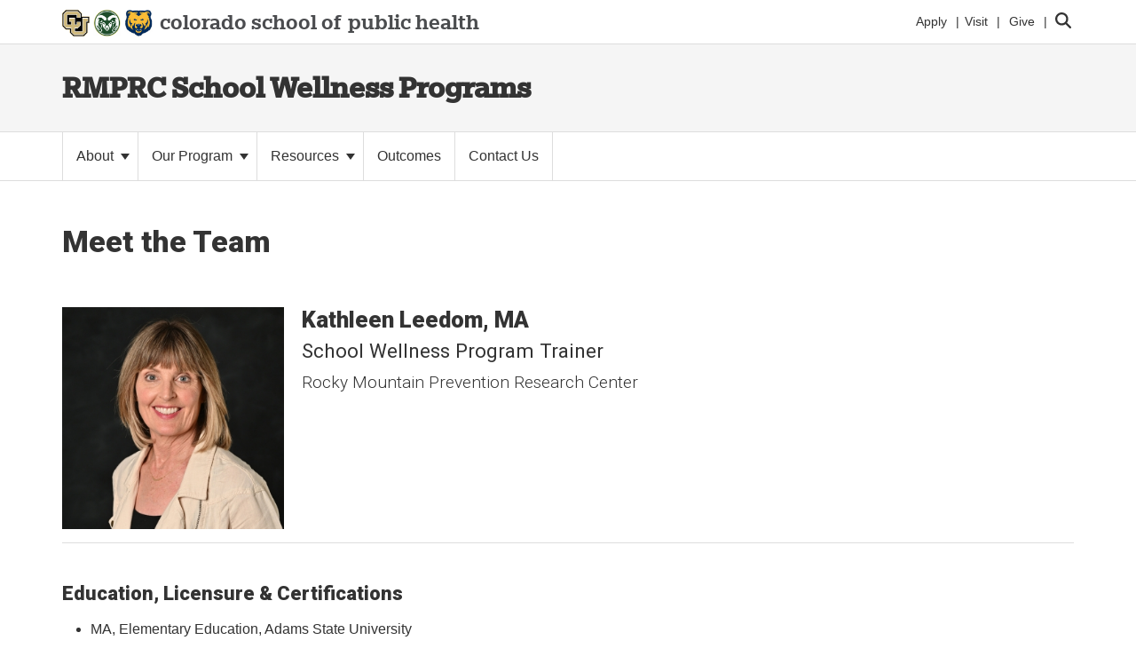

--- FILE ---
content_type: text/html; charset=utf-8
request_url: https://coloradosph.cuanschutz.edu/research-and-practice/centers-programs/rmprc/school-wellness/about/meet-the-team/Leedom-Kathleen-UCD6003005832
body_size: 9023
content:
 <!DOCTYPE html> <html lang="en"> <head> <meta http-equiv="X-UA-Compatible" content="IE=edge,chrome=1" /> <meta charset="utf-8" /> <meta name="viewport" content="width=device-width, initial-scale=1"> <title>
	kathleen.leedom@cuanschutz.edu
</title> <link rel="icon" type="image/png" href="/CU_favicon_16x16.png" sizes="16x16"> <link rel="icon" type="image/png" href="/CU_favicon_32x32.png" sizes="32x32"> <link rel="icon" type="image/png" href="/CU_favicon_96x96.png" sizes="96x96"> <link href="/Frontend-Assembly/Telerik.Sitefinity.Frontend/assets/dist/css/main.min-0ea90d29ad.css?package=CUBootstrap5" rel="stylesheet" type="text/css" /><link href="/Frontend-Assembly/Telerik.Sitefinity.Frontend/assets/dist/css/CSPH.min-bb9c815c35.css?package=CUBootstrap5" rel="stylesheet" type="text/css" /><link href="/Frontend-Assembly/Telerik.Sitefinity.Frontend/assets/dist/css/CULayout02.min-4e5f668f7b.css?package=CUBootstrap5" rel="stylesheet" type="text/css" /> <script src="https://kit.fontawesome.com/905b77de1f.js" crossorigin="anonymous"></script> <link rel="stylesheet" type="text/css" href="/ResourcePackages/CUBootstrap5/assets/dist/css/aos.min.css?package=CUBootstrap5" id="aos-styles" media="print" onload="this.media='all';"> <link rel="preconnect" href="https://fonts.googleapis.com"> <link rel="preconnect" href="https://fonts.gstatic.com" crossorigin> <link href="https://fonts.googleapis.com/css2?family=Roboto:wght@300;400;900&display=swap" rel="stylesheet" media="print" onload="this.media='all';"> <meta property="og:type" content="website"><link rel="canonical" href="https://coloradosph.cuanschutz.edu/resources/directory/directory-profile/Leedom-Kathleen-UCD6003005832" /></head> <body> <!-- Google Tag Manager --> <noscript> <iframe src="//www.googletagmanager.com/ns.html?id=&lt;span data-teams=&quot;true&quot;&gt;GTM-WT2LWG4F&lt;/span&gt;"
					height="0" width="0" style="display:none;visibility:hidden"></iframe> </noscript> <script>
		(function(w,d,s,l,i){w[l]=w[l]||[];w[l].push({'gtm.start':
		new Date().getTime(),event:'gtm.js'});var f=d.getElementsByTagName(s)[0],
		j=d.createElement(s),dl=l!='dataLayer'?'&l='+l:'';j.async=true;j.src=
		'//www.googletagmanager.com/gtm.js?id='+i+dl;f.parentNode.insertBefore(j,f);
		})(window,document,'script','dataLayer','&lt;span data-teams=&quot;true&quot;&gt;GTM-WT2LWG4F&lt;/span&gt;');</script> <!-- End Google Tag Manager --> <script src="/ScriptResource.axd?d=ktXPS54N4JY6vbaCTPlT9TZC_c_4XSAo2NvUdVQRJLonzKYHkOPVGkGhAEpOzrW_AnjMWmiq0eaKWLWp5iV687pyyQsqQbBJDQOEeJOpzF6YDZZ1W7IP1LwsV5RHRPPA4qC5FvGU7e_E95Uoda96PEFTuDPx6924yTGWBHQyvMFFSAjnthabbhb8XkfdsFnQ0&amp;t=30899611" type="text/javascript"></script><script src="/ScriptResource.axd?d=ePnjFy9PuY6CB3GWMX-b_-12--s5j9j6r93mJQb1vsY4pc09g-IrlT9oK4ucgTdj2aKP31Q6d4Qm2rKjm61TuiMQHNMABAmLymoHd1jQ5Zq45A8aa6NDLo1waMK6Swy_0lRZdS-TzwT06f7IOAWuANUWBerYj8AtiHvs-lUFaJesSAnDiGY556ofXWzPqTz70&amp;t=30899611" type="text/javascript"></script><script src="/ScriptResource.axd?d=Uf8BQcxRshYGUr_fjsqPCM-beS5MsTE47plkjra01xhrFMUl1B_8ItL5i_5-nimJFjVHzUV2TWzjNggcPi9cjzpOAeqhe2pS0MmoEXGvqpS6DTIshKIhEF_yvmuJXtL9HOda8-4-aYOx_cvXDjLoDa9qqXXLOS-uUGBxqdstYp8w5tST4ubx84lp2QKMRyWx0&amp;t=30899611" type="text/javascript"></script> <script src="https://cdn.jsdelivr.net/npm/bootstrap@5.1.3/dist/js/bootstrap.bundle.min.js" integrity="sha384-ka7Sk0Gln4gmtz2MlQnikT1wXgYsOg+OMhuP+IlRH9sENBO0LRn5q+8nbTov4+1p" crossorigin="anonymous"></script> <div class="sfPublicWrapper CUWrapper" id="PublicWrapper"> <div class="cuPublicWrapper CUHeaderWrapper" id="CUHeader"> <div class="skipContainer"><a href="#CUMain" class="skip">Skip to content</a></div> <header class="globalBar t-globalBar"> <div id="mainTopNav" class="navbar fixed-top t-mainTopNav"> <div class="container"> 

<div class="d-flex" id="mainLogo">
<a class="d-flex text-decoration-none" href="https://coloradosph.cuanschutz.edu" title="University of Colorado Denver | Anschutz Medical Campus">
    <div class="t-csphLogos d-none d-sm-block mr-2">
    <img class="csphLogo" src="/images/default-source/global-theme-images/logo-black.png" alt="CU Denver & CU Anschutz logo" id="CU-logo">
<img class="csphLogo" src="/images/librariesprovider30/prototype-site-imagery/csu_csph_logo.jpg" alt="Colorado State University logo" id="CSU-logo">
<img class="csphLogo" src="/images/librariesprovider30/prototype-site-imagery/unc_csph_logo.jpg" alt="University of Northern Colorado logo" id="UNC-logo">
    </div>
    
<h2 class="d-none d-lg-flex">colorado school of <span class="ml-2">public health</span></h2>
    <h2 class="d-lg-none">colorado<span>SPH</span></h2></a>
</div>
<div id="ContentplaceholderTop_T57264712024_Col00" class="sf_colsIn t-globalLinksContainer" data-sf-element="Container" data-placeholder-label="Global Link Flex Container"><div id="ContentplaceholderTop_T57264712022_Col00" class="sf_colsIn t-globalLinksAndSearch" data-sf-element="Container" data-placeholder-label="Fluid Container">


<ul id="topNav" class="t-topNav list-unstyled list-inline">
    <li class="u-header-link">
     
    <a  href="https://coloradosph.cuanschutz.edu/admissions/how-to-apply">
        <span class="t-feat-link-text">Apply</span>
    </a>

    </li>
    <li class="u-header-link">
     
    <a  href="https://coloradosph.cuanschutz.edu/admissions/visit-us">
        <span class="t-feat-link-text">Visit</span>
    </a>

    </li>
    <li class="u-header-link">
     
    <a  href="https://coloradosph.cuanschutz.edu/giving">
        <span class="t-feat-link-text">Give</span>
    </a>

    </li>
   
</ul>



<input type="hidden" data-sf-role="searchSiteUrl" value="coloradosph.cuanschutz.edu/research-and-practice/centers-programs/rmprc/school-wellness" />
<input type="hidden" data-sf-role="searchSiteDomain" value="coloradosph.cuanschutz.edu" />
<input type="hidden" data-sf-role="searchSiteDomainName" value="Colorado School of Public Health" />
<input type="hidden" data-sf-role="searchDomainFiltersHidden" value="True" />
<input type="hidden" data-sf-role="searchAllUniversitySitesFilterHidden" value="True" />
<div class="t-contentBlock">
	<div class="t-searchLarge">
		<div id="search" class="input-group custom-search-form">
			<label class="t-searchLabel visuallyhidden" for="searchWords">Search</label><input name="query" type="text" aria-label="search" id="searchWords" placeholder="Search" autocomplete="off" />
			<div class="t-searchDomainOptionContainer hidden">
				<div class="t-searchDomainRadioContainer">
					<input type="radio" id="current-domain" name="domain-selection" value="domain" /><label for="current-domain">Colorado School of Public Health</label>
				</div>
			</div>
			<button type="submit" class="j-searchMain">Submit</button><svg class="j-search-icon" xmlns="http://www.w3.org/2000/svg" height="1em" viewBox="0 0 512 512"><!--! Font Awesome Free 6.4.2 by @fontawesome - https://fontawesome.com License - https://fontawesome.com/license (Commercial License) Copyright 2023 Fonticons, Inc. --><path d="M416 208c0 45.9-14.9 88.3-40 122.7L502.6 457.4c12.5 12.5 12.5 32.8 0 45.3s-32.8 12.5-45.3 0L330.7 376c-34.4 25.2-76.8 40-122.7 40C93.1 416 0 322.9 0 208S93.1 0 208 0S416 93.1 416 208zM208 352a144 144 0 1 0 0-288 144 144 0 1 0 0 288z"/></svg>
			<div class="t-searchBack">&nbsp;</div>
			</div>
	</div>
</div>







</div>

</div>


 </div> <div class="u-mask"> 
 </div> </div> </header> <!--maintain seperately this had be to be rebuilt, the search cannot be wrapped in the ul--> <!--maintain seperately--> 





<div>






</div>









<section class="localHeader t-localHeader " role="banner">
    <div class="container">
        <div class="row localHeaderRow">
            <div class="col-lg-12 col-10">

                        <h2><a href="/research-and-practice/centers-programs/rmprc/school-wellness">RMPRC School Wellness Programs</a></h2>

            </div>

                        <div class="col-2 navigationToggleContainer"></div>


        </div>
    </div>
</section> </div> <div class="cuPublicWrapper CUMainWrapper CUContentTwoWrapper u-ContentTwo" id="CUTemp"> 





	<div class="t-horizontalNav ">
		

		<nav class="navbar navbar-light navbar-expand-md" role="navigation" aria-label="Primary">

            <div class="container j-nav-container">
                <div class="navbar-header j-toggle-relocate">
                    <button type="button" class="navbar-toggler" data-bs-toggle="collapse" data-bs-target="#horizontal-nav-collapse" aria-label="primary navigation menu" aria-expanded="false" aria-controls="enhanced-nav-collapse">
                        <span class="visually-hidden">Toggle navigation</span>
                        <svg class="fa-times"  xmlns="http://www.w3.org/2000/svg" height="1em" viewBox="0 0 384 512"><!--! Font Awesome Pro 6.4.2 by @fontawesome - https://fontawesome.com License - https://fontawesome.com/license (Commercial License) Copyright 2023 Fonticons, Inc. --><path d="M324.5 411.1c6.2 6.2 16.4 6.2 22.6 0s6.2-16.4 0-22.6L214.6 256 347.1 123.5c6.2-6.2 6.2-16.4 0-22.6s-16.4-6.2-22.6 0L192 233.4 59.5 100.9c-6.2-6.2-16.4-6.2-22.6 0s-6.2 16.4 0 22.6L169.4 256 36.9 388.5c-6.2 6.2-6.2 16.4 0 22.6s16.4 6.2 22.6 0L192 278.6 324.5 411.1z"/></svg>
                        <svg class="fa-bars" xmlns="http://www.w3.org/2000/svg" height="1em" viewBox="0 0 448 512"><!--! Font Awesome Pro 6.4.2 by @fontawesome - https://fontawesome.com License - https://fontawesome.com/license (Commercial License) Copyright 2023 Fonticons, Inc. --><path d="M0 80c0-8.8 7.2-16 16-16H432c8.8 0 16 7.2 16 16s-7.2 16-16 16H16C7.2 96 0 88.8 0 80zM0 240c0-8.8 7.2-16 16-16H432c8.8 0 16 7.2 16 16s-7.2 16-16 16H16c-8.8 0-16-7.2-16-16zM448 400c0 8.8-7.2 16-16 16H16c-8.8 0-16-7.2-16-16s7.2-16 16-16H432c8.8 0 16 7.2 16 16z"/></svg>
                    </button>
                </div>

                <div class="collapse navbar-collapse" id="horizontal-nav-collapse">
                        <ul class="nav navbar-nav">
            <li class="nav-item dropdown">
                <a class="t-pageLink" href="/research-and-practice/centers-programs/rmprc/school-wellness/about">
                    About
                    <span class="caret"></span>
                </a>
                <a class="t-toggleControl" data-bs-toggle="collapse" role="button" aria-expanded="false" href="#hr-nav-a5971fb7-2738-4b12-a482-2bafcb73c4f2" aria-controls="hr-nav-a5971fb7-2738-4b12-a482-2bafcb73c4f2" aria-label="toggle sub menu">
                    <svg class="uiIcon fa-plus" xmlns="http://www.w3.org/2000/svg" height="1em" viewBox="0 0 448 512"><!--! Font Awesome Free 6.4.2 by @fontawesome - https://fontawesome.com License - https://fontawesome.com/license (Commercial License) Copyright 2023 Fonticons, Inc. --><path d="M256 80c0-17.7-14.3-32-32-32s-32 14.3-32 32V224H48c-17.7 0-32 14.3-32 32s14.3 32 32 32H192V432c0 17.7 14.3 32 32 32s32-14.3 32-32V288H400c17.7 0 32-14.3 32-32s-14.3-32-32-32H256V80z"/></svg>
                    <svg class="uiIcon fa-minus" xmlns="http://www.w3.org/2000/svg" height="1em" viewBox="0 0 448 512"><!--! Font Awesome Free 6.4.2 by @fontawesome - https://fontawesome.com License - https://fontawesome.com/license (Commercial License) Copyright 2023 Fonticons, Inc. --><path d="M432 256c0 17.7-14.3 32-32 32L48 288c-17.7 0-32-14.3-32-32s14.3-32 32-32l352 0c17.7 0 32 14.3 32 32z"/></svg>
                </a>
                <ul class="t-mobile-dropdown-menu collapse" id="hr-nav-a5971fb7-2738-4b12-a482-2bafcb73c4f2">
                                <li class="nav-item "><a href="/research-and-practice/centers-programs/rmprc/school-wellness/about/about-us" target="_self"><span class="nav-text">About Us</span></a></li>
            <li class="nav-item active"><a href="/research-and-practice/centers-programs/rmprc/school-wellness/about/meet-the-team" target="_self"><span class="nav-text">Meet the Team</span></a></li>
            <li class="nav-item "><a href="/research-and-practice/centers-programs/rmprc/school-wellness/about/our-school-and-preschool-partners" target="_self"><span class="nav-text">Our School &amp; Preschool Partners</span></a></li>

                </ul>
            </li>
            <li class="nav-item dropdown">
                <a class="t-pageLink" href="/research-and-practice/centers-programs/rmprc/school-wellness/our-program">
                    Our Program
                    <span class="caret"></span>
                </a>
                <a class="t-toggleControl" data-bs-toggle="collapse" role="button" aria-expanded="false" href="#hr-nav-4852dcf0-e3e3-48fc-995c-d1e69e9e5693" aria-controls="hr-nav-4852dcf0-e3e3-48fc-995c-d1e69e9e5693" aria-label="toggle sub menu">
                    <svg class="uiIcon fa-plus" xmlns="http://www.w3.org/2000/svg" height="1em" viewBox="0 0 448 512"><!--! Font Awesome Free 6.4.2 by @fontawesome - https://fontawesome.com License - https://fontawesome.com/license (Commercial License) Copyright 2023 Fonticons, Inc. --><path d="M256 80c0-17.7-14.3-32-32-32s-32 14.3-32 32V224H48c-17.7 0-32 14.3-32 32s14.3 32 32 32H192V432c0 17.7 14.3 32 32 32s32-14.3 32-32V288H400c17.7 0 32-14.3 32-32s-14.3-32-32-32H256V80z"/></svg>
                    <svg class="uiIcon fa-minus" xmlns="http://www.w3.org/2000/svg" height="1em" viewBox="0 0 448 512"><!--! Font Awesome Free 6.4.2 by @fontawesome - https://fontawesome.com License - https://fontawesome.com/license (Commercial License) Copyright 2023 Fonticons, Inc. --><path d="M432 256c0 17.7-14.3 32-32 32L48 288c-17.7 0-32-14.3-32-32s14.3-32 32-32l352 0c17.7 0 32 14.3 32 32z"/></svg>
                </a>
                <ul class="t-mobile-dropdown-menu collapse" id="hr-nav-4852dcf0-e3e3-48fc-995c-d1e69e9e5693">
                                <li class="nav-item "><a href="/research-and-practice/centers-programs/rmprc/school-wellness/our-program/child-nutrition-education" target="_self"><span class="nav-text">Child Nutrition Education</span></a></li>
            <li class="nav-item "><a href="/research-and-practice/centers-programs/rmprc/school-wellness/our-program/child-physical-activity" target="_self"><span class="nav-text">Child Physical Activity</span></a></li>
            <li class="nav-item "><a href="/research-and-practice/centers-programs/rmprc/school-wellness/our-program/parent-engagement" target="_self"><span class="nav-text">Parent Engagement</span></a></li>
            <li class="nav-item "><a href="/research-and-practice/centers-programs/rmprc/school-wellness/our-program/policy-system-and-environment-change-process" target="_self"><span class="nav-text">Policy, System &amp; Environment Change Process</span></a></li>
            <li class="nav-item "><a href="/research-and-practice/centers-programs/rmprc/school-wellness/our-program/workplace-wellness" target="_self"><span class="nav-text">Workplace Wellness</span></a></li>

                </ul>
            </li>
            <li class="nav-item dropdown">
                <a class="t-pageLink" href="/research-and-practice/centers-programs/rmprc/school-wellness/resources">
                    Resources
                    <span class="caret"></span>
                </a>
                <a class="t-toggleControl" data-bs-toggle="collapse" role="button" aria-expanded="false" href="#hr-nav-8b3fc2e2-2ac6-4f87-a97a-b64040a30608" aria-controls="hr-nav-8b3fc2e2-2ac6-4f87-a97a-b64040a30608" aria-label="toggle sub menu">
                    <svg class="uiIcon fa-plus" xmlns="http://www.w3.org/2000/svg" height="1em" viewBox="0 0 448 512"><!--! Font Awesome Free 6.4.2 by @fontawesome - https://fontawesome.com License - https://fontawesome.com/license (Commercial License) Copyright 2023 Fonticons, Inc. --><path d="M256 80c0-17.7-14.3-32-32-32s-32 14.3-32 32V224H48c-17.7 0-32 14.3-32 32s14.3 32 32 32H192V432c0 17.7 14.3 32 32 32s32-14.3 32-32V288H400c17.7 0 32-14.3 32-32s-14.3-32-32-32H256V80z"/></svg>
                    <svg class="uiIcon fa-minus" xmlns="http://www.w3.org/2000/svg" height="1em" viewBox="0 0 448 512"><!--! Font Awesome Free 6.4.2 by @fontawesome - https://fontawesome.com License - https://fontawesome.com/license (Commercial License) Copyright 2023 Fonticons, Inc. --><path d="M432 256c0 17.7-14.3 32-32 32L48 288c-17.7 0-32-14.3-32-32s14.3-32 32-32l352 0c17.7 0 32 14.3 32 32z"/></svg>
                </a>
                <ul class="t-mobile-dropdown-menu collapse" id="hr-nav-8b3fc2e2-2ac6-4f87-a97a-b64040a30608">
                                <li class="nav-item "><a href="/research-and-practice/centers-programs/rmprc/school-wellness/resources/families" target="_self"><span class="nav-text">Families</span></a></li>
            <li class="nav-item "><a href="/research-and-practice/centers-programs/rmprc/school-wellness/resources/food-and-nutrition-resources" target="_self"><span class="nav-text">Food &amp; Nutrition Resources</span></a></li>

                </ul>
            </li>
        <li class="nav-item "><a href="/research-and-practice/centers-programs/rmprc/school-wellness/outcomes" target="_self"><span class="nav-text">Outcomes</span></a></li>
        <li class="nav-item "><a href="/research-and-practice/centers-programs/rmprc/school-wellness/contact-us" target="_self"><span class="nav-text">Contact Us </span></a></li>
                        </ul>
                        <div class="t-audience-target ms-auto"></div>
                        <div class="t-mobile-button-target"></div>
                        <div class="t-mobile-ql-target">
                            <a data-bs-toggle="collapse" href="#qlMobile" class="t-submenu-ql-toggle">
                                University Quick Links
                                <svg class="fa-caret-down" xmlns="http://www.w3.org/2000/svg" height="1em" viewBox="0 0 320 512"><!--! Font Awesome Free 6.4.2 by @fontawesome - https://fontawesome.com License - https://fontawesome.com/license (Commercial License) Copyright 2023 Fonticons, Inc. --><path d="M137.4 374.6c12.5 12.5 32.8 12.5 45.3 0l128-128c9.2-9.2 11.9-22.9 6.9-34.9s-16.6-19.8-29.6-19.8L32 192c-12.9 0-24.6 7.8-29.6 19.8s-2.2 25.7 6.9 34.9l128 128z" /></svg>
                                <svg class="fa-caret-up" xmlns="http://www.w3.org/2000/svg" height="1em" viewBox="0 0 320 512"><!--! Font Awesome Free 6.4.2 by @fontawesome - https://fontawesome.com License - https://fontawesome.com/license (Commercial License) Copyright 2023 Fonticons, Inc. --><path d="M182.6 137.4c-12.5-12.5-32.8-12.5-45.3 0l-128 128c-9.2 9.2-11.9 22.9-6.9 34.9s16.6 19.8 29.6 19.8H288c12.9 0 24.6-7.8 29.6-19.8s2.2-25.7-6.9-34.9l-128-128z" /></svg>
                            </a>
                            <div class="collapse" id="qlMobile">

                            </div>
                        </div>

                    </div><!-- /.navbar-collapse -->	
			
			

            </div><!-- /.container-fluid -->
		</nav>

	</div>







 </div> <div class="cuPublicWrapper CUMainWrapper u-RP" id="CUMain"> <div class="container-fluid t-fullWidthContainer t-CUHeroContainer"> <div class="row"> 
 </div> </div> <div class="container t-breadCrumbContainer" id="CUBreadCols"> <div class="row"> <div class="col-lg-12"> 
 </div> </div> </div> <main> <div class="container-fluid t-fullWidthContainer t-CUHeroContainer"> <div class="row"> 
 </div> </div> <div class="container t-CUMainContainer"> <div class="row reorder t-CUMobileCols"> <div class="col-12 col-lg-9 u-CU-col-lg-push-3 t-CUWideCol"> 
 <div class="row t-CUSubCols"> <div class="col-lg-8 t-CUSubWideCol"> 
 </div> <div class="col-lg-4 t-CUSubNarrowCol"> 
 </div> </div> </div> <div class="col-12 col-lg-3 u-CU-col-lg-pull-9 t-CUNarrowCol"> 
 </div> </div> <div class="row t-mainContainer"> 
<div class="t-DBmainContainerRow" data-sf-element="Row">
    <div id="MainContainer_TD703DFC4001_Col00" class="sf_colsIn t-DBmainContainerCol" data-sf-element="Column 1" data-placeholder-label="MainContainer">

<div id="padding00d7b04c-acc1-43e2-9cf9-7baf89521948" class="bg-CU_transparent"></div>

<style>
	#padding00d7b04c-acc1-43e2-9cf9-7baf89521948 
	{
		padding-top:30px;
        flex: 0 1 100%;
	}	
</style>
<div class="t-contentBlock" >

    <div class="sf-Long-text" ><h1>Meet the Team</h1></div>    
    
</div>


<div id="padding35a9ad6d-2755-4ea6-ba37-0973f26bdea7" class="bg-CU_transparent"></div>

<style>
	#padding35a9ad6d-2755-4ea6-ba37-0973f26bdea7 
	{
		padding-top:30px;
        flex: 0 1 100%;
	}	
</style>
<span>
    </span>

<section class="t-webBio t-webBioDetail t-fullPeople">
    <div class="t-fullPeopleOverview">
            <div class="t-fullPeopleMedia">
                <span>
                    <img src='https://coloradosph.cuanschutz.edu/images/librariesprovider151/default-album/headshots/kathleen-leedom-headshot-8222023.jpg?sfvrsn=8c443bbb_0' title="Kathleen Leedom Headshot 8222023" alt="Woman smiling in headshot" />
                </span>
            </div>
        <div class="t-fullPeopleIntro">
            <h1 class="t-fullPeopleName">
                
                <span >Kathleen</span>
                
                <span class="t-commaBefore" >Leedom</span>

                
                    <span  class="t-commaBefore">MA</span>
            </h1>
            <div class="t-fullPeopleTitle">
                <div class="t-webBioTitle">
                        <span class="t-commaBefore">School Wellness Program Trainer</span>
                                    </div>
            </div>

                <ul class="list-unstyled t-fullPeopleOffice">
                                                                    <li>Rocky Mountain Prevention Research Center</li>
                                        </ul>

        </div>
        <div class="t-fullPeopleContact">
            <div class="t-webBioContactDetails me-sm-5">





                <div class="t-fullPeopleMailingAddressColumn">
                    <div class="t-webBioMailingAddress">

                    </div>

                    <div class="t-fullPeopleSocial">
                        <div class="t-webBioSocialIcons">





                        </div>
                    </div>
                </div>

            </div>
        </div>
    </div>
        <div class="t-fullPeopleAccordion">
            <ul class="nav nav-pills card-header-tabs" id="tabs94a35ffe-2a44-4589-ab25-41cf60ecaf8c" role="tablist">
                    <li class="nav-item" role="none">
                        <a class="nav-link active" id="one-tab94a35ffe-2a44-4589-ab25-41cf60ecaf8c" data-bs-toggle="tab" href="#one94a35ffe-2a44-4589-ab25-41cf60ecaf8c" role="tab" aria-controls="One" aria-selected="true" aria-expanded="true">Bio</a>
                    </li>
                                                
            </ul>
            <div class="tab-content" id="myTabContent">
                    <div class="tab-pane fade t-peopleBioTab active show" id="one94a35ffe-2a44-4589-ab25-41cf60ecaf8c" role="tabpanel" aria-labelledby="one-tab94a35ffe-2a44-4589-ab25-41cf60ecaf8c" aria-expanded="true" aria-hidden="false">
                        
                                                                            <div class="t-educationLicense" >
                                    <h3>Education, Licensure & Certifications</h3><p><ul>
    <li>MA, Elementary Education, Adams State University<br class="t-last-br" />
    </li>
</ul></p>
                                                            </div>                                                                         
                    </div>                                                            </div>
        </div></section>


<div id="padding3666a44b-6050-434d-9c20-bd3ed906922c" class="bg-CU_transparent"></div>

<style>
	#padding3666a44b-6050-434d-9c20-bd3ed906922c 
	{
		padding-top:30px;
        flex: 0 1 100%;
	}	
</style>
    </div>
</div>
 </div> </div> </main> </div> <div class="cuPublicWrapper CUFooterWrapper" id="CUFooter">


<div class="ankle t-ankle ">
    <div class="container">
        <div class="row">
                <div class="col-lg-3">



	<div class="contactArea" role="region" aria-label="Contact information" itemscope itemtype="http://schema.org/Organization">
		<h3 id="contactInformation">
			<span itemprop="name" class="t-deptTitle j-deptTitle">Rocky Mountain Prevention Research Center (RMPRC)</span>
		</h3>
			<h4 id="secondarycontactInformation" class="t-secondaryUnit">
				<span itemprop="parentOrganization" class="t-secondaryUnitTitle">Colorado School of Public Health</span>
			</h4>
    <div class="contactArea_addrContainer ">
        <div class="contactArea_addr">
        <p class="t-addr-title">CU Anschutz</p>
        <p class="t-addr-building">Fitzsimons Building</p>
    <div itemprop="address" itemscope itemtype="http://schema.org/PostalAddress">
                <p>
                    <span itemprop="streetAddress">
                        13001 East 17th Place
                    </span>
                </p>
                <p>
                    <span itemprop="streetAddress">
                        3rd Floor East
                    </span>
                </p>
                <p>
                    <span itemprop="postOfficeBoxNumber">
                        Mail Stop B119
                    </span>
                </p>
    <p>
        <span itemprop="addressLocality">Aurora,</span>
        <span itemprop="addressRegion">CO</span>
        <span itemprop="postalCode"> 80045</span>
    </p>

    </div>


    <hr class="t-ankle-hr">
</div>

        
        

    </div>
	</div>



 <div class="socialArea">
    <a href="https://www.facebook.com/RockyMountainPreventionResearchCenter/" target="_blank" aria-label="Facebook"><span class="fa-brands fa-facebook-f" aria-hidden="true"></span><span class="visuallyhidden">Facebook</span></a>
    <a href="https://twitter.com/rmprc" target="_blank" aria-label="Twitter"><span class="fa-brands fa-x-twitter" aria-hidden="true"></span><span class="visuallyhidden">Twitter</span></a>
    <a href="https://www.youtube.com/channel/UCg_xoJNLN3r4h_7GVtOZvMA" target="_blank" aria-label="YouTube"><span class="fa-brands fa-youtube" aria-hidden="true"></span><span class="visuallyhidden">YouTube</span></a>

</div>


                </div>
            <div class="col-lg-9">
                <div class="linkWrapper">
                    <div class="linkArea row">
                            <div class="t-localFooterLinkCol ">
        

<span class="ankleLinkTitle" role="navigation">

Wellness Programs
</span>

    <ul class="list-unstyled">
                    <li><a target=_blank href="https://www.fns.usda.gov/civil-rights/usda-nondiscrimination-statement-other-fns-programs">SNAP-Ed Nondiscrimination Statement</a></li>
                    <li><a target=_blank href="https://www.fns.usda.gov/es/civil-rights/usda-nondiscrimination-statement-snap-fdpir">SNAP-Ed Avisode No Discriminaci&#243;n</a></li>
                    <li><a target=_blank href="https://www.fns.usda.gov/cr/fns-nondiscrimination-statement">SNAP-Ed Nondiscrimination Statement (Other Languages)</a></li>
                    <li><a target=_blank href="https://cdhs.colorado.gov/snap">Food Assistance Programs</a></li>

    </ul>

    </div>

                            <div class="t-localFooterLinkCol ">
        

<span class="ankleLinkTitle" role="navigation">

                <a  href="https://coloradosph.cuanschutz.edu/">ColoradoSPH</a>

</span>

    <ul class="list-unstyled">
                    <li><a  href="https://coloradosph.cuanschutz.edu/about-us/contact-us">Contact Us</a></li>
                    <li><a  href="https://coloradosph.cuanschutz.edu/admissions/visit-us">Locations</a></li>
                    <li><a  href="https://coloradosph.cuanschutz.edu/about-us/employment">Employment</a></li>
                    <li><a  href="https://coloradosph.cuanschutz.edu/about-us/accreditation">Accreditation</a></li>

    </ul>

    </div>

                            <div class="t-localFooterLinkCol ">
        

<span class="ankleLinkTitle" role="navigation">

                <a  href="https://coloradosph.cuanschutz.edu/resources">Information For</a>

</span>

    <ul class="list-unstyled">
                    <li><a  href="https://coloradosph.cuanschutz.edu/resources/for-prospective-students">Prospective Students</a></li>
                    <li><a  href="https://coloradosph.cuanschutz.edu/resources/for-current-students">Current Students</a></li>
                    <li><a  href="https://coloradosph.cuanschutz.edu/resources/for-alumni">Alumni</a></li>
                    <li><a  href="https://coloradosph.cuanschutz.edu/resources/for-faculty-staff">Faculty/Staff</a></li>

    </ul>

    </div>

                        
                    </div>
                </div>
            </div>
        </div>
    </div>
</div>


<div class="t-contentBlock" >

    <div class="sf-Long-text" ><footer class="t-footer" role="contentinfo"><div class="footerContainer"><ul role="list" aria-label="footer navigation"><li role="listitem"><a href="https://www.ucdenver.edu/about-cu-denver/contact-us">Contact Us</a></li><li role="listitem"><a href="https://www.ucdenver.edu/atweb/contact/website-feedback">Website Feedback</a></li><li role="listitem"><a href="https://www.cu.edu/" data-sf-ec-immutable="">CU System</a></li><li role="listitem"><a href="https://www.ucdenver.edu/legal/privacy-policy">Privacy Policy</a></li><li role="listitem"><a href="https://www.ucdenver.edu/legal">Terms of Use</a></li><li role="listitem"><a href="https://www.ucdenver.edu/accessibility">Accessibility</a></li><li role="listitem"><a href="https://www.cuanschutz.edu/university-accreditation">Accreditation</a></li><li role="listitem"><a href="https://www.cu.edu/cu-careers/" data-sf-ec-immutable="">Employment</a></li><li role="listitem"><a href="https://giving.cu.edu/" data-sf-ec-immutable="">Give Now</a></li></ul><div class="clearfix">&nbsp;</div><hr /><div class="u-foottextwrap"><p>&copy; 2025&nbsp;<a href="https://www.cu.edu/regents/" data-sf-ec-immutable=""><strong>The Regents of the University of Colorado</strong></a>, a body corporate. All rights reserved.</p><p>Accredited by the <a href="https://www.hlcommission.org/component/directory/?Action=ShowBasic&amp;Itemid=&amp;instid=1040" data-sf-ec-immutable=""> <strong> Higher Learning Commission</strong></a>. All trademarks are registered property of the University. Used by
                permission only.</p></div></div></footer></div>    
    
</div>




    <button id="t-backToTop" title="Back to top" data-aos-offset="1500" data-aos="fade-left">
    <svg class="fa-arrow-up" xmlns="http://www.w3.org/2000/svg" viewBox="0 0 384 512"><!--! Font Awesome Pro 6.4.2 by @fontawesome - https://fontawesome.com License - https://fontawesome.com/license (Commercial License) Copyright 2023 Fonticons, Inc. --><path d="M203.3 36.7c-6.2-6.2-16.4-6.2-22.6 0l-176 176c-6.2 6.2-6.2 16.4 0 22.6s16.4 6.2 22.6 0L176 86.6V464c0 8.8 7.2 16 16 16s16-7.2 16-16V86.6L356.7 235.3c6.2 6.2 16.4 6.2 22.6 0s6.2-16.4 0-22.6l-176-176z"/></svg>Top</button>
    <script>
        if (navigator.userAgent.match(/(iPod|iPhone|iPad)/)) {
            $('body').css("cssText", "height: initial !important;");
        }



        $(document).ready(function () {
            document.querySelector("#aos-styles").removeAttribute('disabled');

            var pageLength = $(document).height();
            var clientViewport = $(window).height();
            var backToTopButton = $('#t-backToTop');

            function updateOffset() {
                $('#t-backToTop').attr('data-aos-offset', clientViewport);
                if (typeof AOS !== 'undefined') { AOS.refresh(); };
            }

            function hideButton() {
                $('#t-backToTop').addClass('hide');
            }

            function showButton() {
                $('#t-backToTop').removeClass('hide');
            }

            backToTopButton.click(function (e) {
                e.preventDefault();
                $("html, body").animate({ scrollTop: 0 }, 300);
                return false;
            });

            backToTopButton.keypress(function (event) {

                var keycode = (event.keyCode ? event.keyCode : event.which);
                if (keycode == '13') {
                    $(".skip").focus();
                }
                event.stopPropagation();
            });

            // Initialize AOS Animation
            if (typeof AOS !== 'undefined') {
                AOS.init({
                    duration: 500
                });
            }
            // Make sure the page is more than 4 pages long
            if ((pageLength / clientViewport) >= 4) {
                updateOffset();
            }
            else {
                hideButton();
            }

            $(window).on('load', function () {
                if (pageLength != $(document).height()) {
                    pageLength = $(document).height();
                    clientViewport = $(window).height();

                    if ((pageLength / clientViewport) >= 4) {
                        updateOffset();
                        showButton();
                    }
                    else {
                        hideButton();
                    }

                }
            });

            // Update offset on window resize
            $(window).resize(function () {
                pageLength = $(document).height();
                clientViewport = $(window).height();

                if ((pageLength / clientViewport) >= 4) {
                    updateOffset();
                    showButton();
                }
                else {
                    hideButton();
                }
            });
        });


    </script>


<div class="t-loginWrapper">
    <span class="t-loginLink t-loginLinkColors" role="link" tabindex="0" data-href="/external-login?ReturnUrl=https%3a%2f%2fcoloradosph.cuanschutz.edu%2fresearch-and-practice%2fcenters-programs%2frmprc%2fschool-wellness%2fabout%2fmeet-the-team%2fLeedom-Kathleen-UCD6003005832" id="front-end-sign-in">CMS Login</span>
</div></div> <div class="cuPublicWrapper CUSignInWrapper" id="CUSignIn">




<div>

</div>



<div>

</div>



<div>

</div></div> <div id="mobileFeaturedLinks" class="j-featured-links-mobile"> 

<!--t-global-icon-nav-->
    <div class="j-ql-cta-nav" id="bigThreeFeaturedMobile">

            <!--u-footer-link -->
        <aside class="ctaButton fontSmall fontRegular paddingLarge">


        <a  href="https://coloradosph.cuanschutz.edu/admissions/how-to-apply">
            <p class="t-ctaHeader">
                Apply
                </p>
        </a>
 
        

             

        </aside>
            <!--u-footer-link -->
        <aside class="ctaButton fontSmall fontRegular paddingLarge">


        <a  href="https://coloradosph.cuanschutz.edu/admissions/visit-us">
            <p class="t-ctaHeader">
                Visit
                </p>
        </a>
 
        

             

        </aside>
            <!--u-footer-link -->
        <aside class="ctaButton fontSmall fontRegular paddingLarge">


        <a  href="https://coloradosph.cuanschutz.edu/giving">
            <p class="t-ctaHeader">
                Give
                </p>
        </a>
 
        

             

        </aside>

    </div>
<div class="t-contentBlock" >

    <div class="sf-Long-text" ><div id="searchBottom" aria-label="search">
<label class="t-searchLabel visuallyhidden" for="searchWordsBottom">Search</label><input type="search" placeholder="Search" id="searchWordsBottom" name="query" autocomplete="off" />
<button type="submit" class="j-searchMobile">Submit</button><span class="fas fa-search" aria-hidden="true"></span>
</div></div>    
    
</div>
 </div> </div> <script src="/Frontend-Assembly/SitefinityWebApp/assets/dist/js/aos.min.js?package=CUBootstrap5" type="text/javascript"></script> <script>
        AOS.init({
            duration: 500
        });
    </script> <div hidden> <span id="new-window-1">Opens in a new window</span> <span id="new-window-2">Opens document in a new window</span> </div> <div class="visually-hidden" id="aria-live-update" aria-live="polite" aria-atomic="true"></div> <noscript><div class="fixed-bottom p-3 combo-CU_text-white-bg-black">Javascript is disabled in your web browser. This site works best when Javascript is enabled.</div></noscript>  <script src="/Frontend-Assembly/Telerik.Sitefinity.Frontend/assets/dist/js/CUBase.min-fd9221e871.js?package=CUBootstrap5" type="text/javascript"></script> <script type="text/javascript">
        /*<![CDATA[*/
        (function () {
            var sz = document.createElement('script'); sz.type = 'text/javascript'; sz.async = true;
            sz.src = '//siteimproveanalytics.com/js/siteanalyze_66356229.js';
            var s = document.getElementsByTagName('script')[0]; s.parentNode.insertBefore(sz, s);
        })();
                    /*]]>*/
    </script> </body> </html>

--- FILE ---
content_type: text/css
request_url: https://coloradosph.cuanschutz.edu/Frontend-Assembly/Telerik.Sitefinity.Frontend/assets/dist/css/CSPH.min-bb9c815c35.css?package=CUBootstrap5
body_size: 118076
content:
@import url("https://fast.fonts.net/lt/1.css?apiType=css&c=66d54167-9c7c-40ad-85fb-665da8e931ae&fontids=5332532");@font-face{font-family:"EgyptianSlate";src:url("/Frontend-Assembly/Telerik.Sitefinity.Frontend/assets/dist/fonts/aef9cfda-e704-4fa7-93a7-e7c588a81c62.eot?#iefix?package=CUBootstrap5");src:url("/Frontend-Assembly/Telerik.Sitefinity.Frontend/assets/dist/fonts/aef9cfda-e704-4fa7-93a7-e7c588a81c62.eot?#iefix?package=CUBootstrap5") format("eot"),url("/Frontend-Assembly/Telerik.Sitefinity.Frontend/assets/dist/fonts/60b697fa-1d8f-42e6-a303-805282279ca6.woff2?package=CUBootstrap5") format("woff2"),url("/Frontend-Assembly/Telerik.Sitefinity.Frontend/assets/dist/fonts/a85cecec-5f91-466a-a6c3-8f50429d20dd.woff?package=CUBootstrap5") format("woff"),url("/Frontend-Assembly/Telerik.Sitefinity.Frontend/assets/dist/fonts/a1ccbcf4-04d0-4767-a1bc-a5bf88582bea.ttf?package=CUBootstrap5") format("truetype")}.row{margin-right:-15px;margin-left:-15px}.row>*{padding-left:initial;margin-top:initial;padding-right:initial}.col-1,.col-2,.col-3,.col-4,.col-5,.col-6,.col-7,.col-8,.col-9,.col-10,.col-11,.col-12,.col,.col-auto,.col-sm-1,.col-sm-2,.col-sm-3,.col-sm-4,.col-sm-5,.col-sm-6,.col-sm-7,.col-sm-8,.col-sm-9,.col-sm-10,.col-sm-11,.col-sm-12,.col-sm,.col-sm-auto,.col-md-1,.col-md-2,.col-md-3,.col-md-4,.col-md-5,.col-md-6,.col-md-7,.col-md-8,.col-md-9,.col-md-10,.col-md-11,.col-md-12,.col-md,.col-md-auto,.col-lg-1,.col-lg-2,.col-lg-3,.col-lg-4,.col-lg-5,.col-lg-6,.col-lg-7,.col-lg-8,.col-lg-9,.col-lg-10,.col-lg-11,.col-lg-12,.col-lg,.col-lg-auto,.col-xl-1,.col-xl-2,.col-xl-3,.col-xl-4,.col-xl-5,.col-xl-6,.col-xl-7,.col-xl-8,.col-xl-9,.col-xl-10,.col-xl-11,.col-xl-12,.col-xl,.col-xl-auto{position:relative;padding-right:15px;padding-left:15px}.container,.container-fluid,.container-sm,.container-md,.container-lg,.container-xl,.container-xxl{padding-left:15px;padding-right:15px}img,video{max-width:100%}.form-group{margin-bottom:1rem}.dropdown-menu{top:100%}.dropdown-submenu{position:relative}.right-caret{display:inline-block;width:0;height:0;margin-left:2px;vertical-align:middle;border-top:4px solid rgba(0,0,0,0);border-bottom:4px solid rgba(0,0,0,0);border-left:4px solid}.modal-header .btn-close,.btn-close{padding:1rem 1rem;margin:-1rem -1rem -1rem auto;background:none;box-sizing:border-box;width:initial;height:initial;line-height:1}.nav-link:hover,.nav-link:focus{color:initial}.t-anchorNav .nav-link{transition:none}svg{fill:inherit}.carousel-indicators li{box-sizing:content-box;flex:0 1 auto;width:30px;height:3px;margin-right:3px;margin-left:3px;text-indent:-999px;cursor:pointer;background-color:#fff;background-clip:padding-box;border-top:10px solid transparent;border-bottom:10px solid transparent;opacity:.5;transition:opacity 0.6s ease}.jumbotron{padding:2rem 1rem;margin-bottom:2rem;background-color:#e9ecef;border-radius:.3rem}hr{opacity:1}.pl-0{padding-left:0 !important}.pl-1{padding-left:.25rem !important}.pl-2{padding-left:.5rem !important}.pl-3{padding-left:1rem !important}.pl-4{padding-left:1.5rem !important}.pl-5{padding-left:3rem !important}.pl-auto{padding-left:auto !important}.pr-0{padding-right:0 !important}.pr-1{padding-right:.25rem !important}.pr-2{padding-right:.5rem !important}.pr-3{padding-right:1rem !important}.pr-4{padding-right:1.5rem !important}.pr-5{padding-right:3rem !important}.pr-auto{padding-right:auto !important}.ml-0{margin-left:0 !important}.ml-1{margin-left:.25rem !important}.ml-2{margin-left:.5rem !important}.ml-3{margin-left:1rem !important}.ml-4{margin-left:1.5rem !important}.ml-5{margin-left:3rem !important}.ml-auto{margin-left:auto !important}.mr-0{margin-right:0 !important}.mr-1{margin-right:.25rem !important}.mr-2{margin-right:.5rem !important}.mr-3{margin-right:1rem !important}.mr-4{margin-right:1.5rem !important}.mr-5{margin-right:3rem !important}.mr-auto{margin-right:auto !important}@media (min-width: 576px){.pl-sm-0{padding-left:0 !important}.pl-sm-1{padding-left:.25rem !important}.pl-sm-2{padding-left:.5rem !important}.pl-sm-3{padding-left:1rem !important}.pl-sm-4{padding-left:1.5rem !important}.pl-sm-5{padding-left:3rem !important}.pl-sm-auto{padding-left:auto !important}.pr-sm-0{padding-right:0 !important}.pr-sm-1{padding-right:.25rem !important}.pr-sm-2{padding-right:.5rem !important}.pr-sm-3{padding-right:1rem !important}.pr-sm-4{padding-right:1.5rem !important}.pr-sm-5{padding-right:3rem !important}.pr-sm-auto{padding-right:auto !important}.ml-sm-0{margin-left:0 !important}.ml-sm-1{margin-left:.25rem !important}.ml-sm-2{margin-left:.5rem !important}.ml-sm-3{margin-left:1rem !important}.ml-sm-4{margin-left:1.5rem !important}.ml-sm-5{margin-left:3rem !important}.ml-sm-auto{margin-left:auto !important}.mr-sm-0{margin-right:0 !important}.mr-sm-1{margin-right:.25rem !important}.mr-sm-2{margin-right:.5rem !important}.mr-sm-3{margin-right:1rem !important}.mr-sm-4{margin-right:1.5rem !important}.mr-sm-5{margin-right:3rem !important}.mr-sm-auto{margin-right:auto !important}}@media (min-width: 768px){.pl-md-0{padding-left:0 !important}.pl-md-1{padding-left:.25rem !important}.pl-md-2{padding-left:.5rem !important}.pl-md-3{padding-left:1rem !important}.pl-md-4{padding-left:1.5rem !important}.pl-md-5{padding-left:3rem !important}.pl-md-auto{padding-left:auto !important}.pr-md-0{padding-right:0 !important}.pr-md-1{padding-right:.25rem !important}.pr-md-2{padding-right:.5rem !important}.pr-md-3{padding-right:1rem !important}.pr-md-4{padding-right:1.5rem !important}.pr-md-5{padding-right:3rem !important}.pr-md-auto{padding-right:auto !important}.ml-md-0{margin-left:0 !important}.ml-md-1{margin-left:.25rem !important}.ml-md-2{margin-left:.5rem !important}.ml-md-3{margin-left:1rem !important}.ml-md-4{margin-left:1.5rem !important}.ml-md-5{margin-left:3rem !important}.ml-md-auto{margin-left:auto !important}.mr-md-0{margin-right:0 !important}.mr-md-1{margin-right:.25rem !important}.mr-md-2{margin-right:.5rem !important}.mr-md-3{margin-right:1rem !important}.mr-md-4{margin-right:1.5rem !important}.mr-md-5{margin-right:3rem !important}.mr-md-auto{margin-right:auto !important}}@media (min-width: 992px){.pl-lg-0{padding-left:0 !important}.pl-lg-1{padding-left:.25rem !important}.pl-lg-2{padding-left:.5rem !important}.pl-lg-3{padding-left:1rem !important}.pl-lg-4{padding-left:1.5rem !important}.pl-lg-5{padding-left:3rem !important}.pl-lg-auto{padding-left:auto !important}.pr-lg-0{padding-right:0 !important}.pr-lg-1{padding-right:.25rem !important}.pr-lg-2{padding-right:.5rem !important}.pr-lg-3{padding-right:1rem !important}.pr-lg-4{padding-right:1.5rem !important}.pr-lg-5{padding-right:3rem !important}.pr-lg-auto{padding-right:auto !important}.ml-lg-0{margin-left:0 !important}.ml-lg-1{margin-left:.25rem !important}.ml-lg-2{margin-left:.5rem !important}.ml-lg-3{margin-left:1rem !important}.ml-lg-4{margin-left:1.5rem !important}.ml-lg-5{margin-left:3rem !important}.ml-lg-auto{margin-left:auto !important}.mr-lg-0{margin-right:0 !important}.mr-lg-1{margin-right:.25rem !important}.mr-lg-2{margin-right:.5rem !important}.mr-lg-3{margin-right:1rem !important}.mr-lg-4{margin-right:1.5rem !important}.mr-lg-5{margin-right:3rem !important}.mr-lg-auto{margin-right:auto !important}}@media (min-width: 1200px){.pl-xl-0{padding-left:0 !important}.pl-xl-1{padding-left:.25rem !important}.pl-xl-2{padding-left:.5rem !important}.pl-xl-3{padding-left:1rem !important}.pl-xl-4{padding-left:1.5rem !important}.pl-xl-5{padding-left:3rem !important}.pl-xl-auto{padding-left:auto !important}.pr-xl-0{padding-right:0 !important}.pr-xl-1{padding-right:.25rem !important}.pr-xl-2{padding-right:.5rem !important}.pr-xl-3{padding-right:1rem !important}.pr-xl-4{padding-right:1.5rem !important}.pr-xl-5{padding-right:3rem !important}.pr-xl-auto{padding-right:auto !important}.ml-xl-0{margin-left:0 !important}.ml-xl-1{margin-left:.25rem !important}.ml-xl-2{margin-left:.5rem !important}.ml-xl-3{margin-left:1rem !important}.ml-xl-4{margin-left:1.5rem !important}.ml-xl-5{margin-left:3rem !important}.ml-xl-auto{margin-left:auto !important}.mr-xl-0{margin-right:0 !important}.mr-xl-1{margin-right:.25rem !important}.mr-xl-2{margin-right:.5rem !important}.mr-xl-3{margin-right:1rem !important}.mr-xl-4{margin-right:1.5rem !important}.mr-xl-5{margin-right:3rem !important}.mr-xl-auto{margin-right:auto !important}}.sf-icon-txt{display:inline-block;position:relative;line-height:normal}.sf-icon-txt [class^="sf-icon-txt-"]{position:absolute;height:auto;font-size:.7em;font-style:normal;font-weight:bold;text-transform:uppercase;color:#fff;background-color:#333;line-height:normal}.sf-icon-txt .sf-icon-txt-xlsx{background-color:#27874b}.sf-icon-txt .sf-icon-txt-doc,.sf-icon-txt .sf-icon-txt-docx{background-color:#1570cb}.sf-icon-txt .sf-icon-txt-ppt,.sf-icon-txt .sf-icon-txt-pptx{background-color:#bd5b05}.sf-icon-txt .sf-icon-txt-pdf{background-color:#dd1717}.sf-icon-txt .sf-icon-txt-zip{background-color:#596c9b}.sf-icon-xxs{height:14px;width:14px}.sf-icon-xs{height:16px;width:16px}.sf-icon-txt-sm{padding:0.1em 0.2em;top:31%;right:-10%}.sf-icon-sm{height:24px;width:24px}.sf-icon-txt-md{padding:0.2em 0.4em;top:47%;right:0}.sf-icon-lg{height:40px;width:40px}.sf-icon-file{fill:#ccc}.sf-event-title,.sf-event-link{display:inline-block;overflow:hidden}.sf-calendarList-item{padding:5px 10px;border-radius:5px;cursor:pointer}.sf-event-type{display:inline-block;width:15px;height:15px;border-radius:50%;vertical-align:middle;margin-right:.5rem}.sf-event-type.sf-event-type--all{background-color:#fff;border:1px solid #999}.k-scheduler-agendaview .sf-event-item{display:inline-block}.k-scheduler-agendaview .sf-event-type{display:none}.sf-Gallery-thumbs-container{overflow:hidden}.sf-Gallery-thumbs a{display:inline-block;border:5px solid rgba(0,0,0,0);line-height:120px;overflow:hidden;cursor:pointer}.sf-Gallery-thumbs a.is-selected{border-color:#428bca}.sf-Gallery-thumbs a>img{vertical-align:middle}.sf-Gallery-image{position:relative;height:600px;text-align:center;background:#e4e4e4;border:1px solid #e4e4e4;line-height:600px}.sf-Gallery-image>img{max-height:100%;width:auto;display:inline-block}.sf-Gallery-next,.sf-Gallery-prev{cursor:pointer;position:absolute;height:600px;width:50%;left:0;top:0;text-align:left;font-family:Verdana;color:#000;font-size:40px;line-height:600px;text-shadow:0 0 3px #fff;opacity:0;transition:opacity 0.2s ease;background:rgba(0,0,0,0.1);-webkit-user-select:none;-moz-user-select:none;user-select:none}.sf-Gallery-next:hover,.sf-Gallery-next:focus,.sf-Gallery-prev:hover,.sf-Gallery-prev:focus{opacity:1;color:#000}.sf-Gallery-prev{background:linear-gradient(to right, rgba(0,0,0,0.1) 0%, rgba(0,0,0,0) 100%)}.sf-Gallery-next{background:linear-gradient(to right, rgba(0,0,0,0) 0%, rgba(0,0,0,0.1) 100%);left:auto;right:0;text-align:right}.sf-Gallery-prev--simple{float:left}.sf-Gallery-next--simple{float:right}.sf-Gallery-thumbs.sf-Gallery-thumbs--video>.sf-Gallery-thumb{display:inline-block;width:160px;height:170px;border:5px solid rgba(0,0,0,0);cursor:pointer}.sf-Gallery-thumbs.sf-Gallery-thumbs--video a{display:block;border:1px;width:160px;height:130px;overflow:hidden;cursor:pointer}.sf-Gallery-thumbs.sf-Gallery-thumbs--video h3{font-size:16px;font-weight:bold;white-space:nowrap;overflow:hidden;text-overflow:ellipsis;margin-top:.5rem}.sf-Gallery-thumbs .sf-Gallery-thumb{float:left}[lang^="ar"] .sf-Gallery-thumb,[lang^="he"] .sf-Gallery-thumb,[lang^="fa"] .sf-Gallery-thumb,[lang^="ku"] .sf-Gallery-thumb,[lang^="ur"] .sf-Gallery-thumb,[lang^="dv"] .sf-Gallery-thumb,[lang^="ps"] .sf-Gallery-thumb,[lang^="ha"] .sf-Gallery-thumb,[lang^="ks"] .sf-Gallery-thumb,[lang^="yi"] .sf-Gallery-thumb,[lang^="uz-arab"] .sf-Gallery-thumb,[lang^="tzm-arab"] .sf-Gallery-thumb{float:right}[lang^="ar"] .sf-Gallery-prev--simple,[lang^="he"] .sf-Gallery-prev--simple,[lang^="fa"] .sf-Gallery-prev--simple,[lang^="ku"] .sf-Gallery-prev--simple,[lang^="ur"] .sf-Gallery-prev--simple,[lang^="dv"] .sf-Gallery-prev--simple,[lang^="ps"] .sf-Gallery-prev--simple,[lang^="ha"] .sf-Gallery-prev--simple,[lang^="ks"] .sf-Gallery-prev--simple,[lang^="yi"] .sf-Gallery-prev--simple,[lang^="uz-arab"] .sf-Gallery-prev--simple,[lang^="tzm-arab"] .sf-Gallery-prev--simple{float:right}[lang^="ar"] .sf-Gallery-next--simple,[lang^="he"] .sf-Gallery-next--simple,[lang^="fa"] .sf-Gallery-next--simple,[lang^="ku"] .sf-Gallery-next--simple,[lang^="ur"] .sf-Gallery-next--simple,[lang^="dv"] .sf-Gallery-next--simple,[lang^="ps"] .sf-Gallery-next--simple,[lang^="ha"] .sf-Gallery-next--simple,[lang^="ks"] .sf-Gallery-next--simple,[lang^="yi"] .sf-Gallery-next--simple,[lang^="uz-arab"] .sf-Gallery-next--simple,[lang^="tzm-arab"] .sf-Gallery-next--simple{float:left}[lang^="ar"] .mfp-counter,[lang^="he"] .mfp-counter,[lang^="fa"] .mfp-counter,[lang^="ku"] .mfp-counter,[lang^="ur"] .mfp-counter,[lang^="dv"] .mfp-counter,[lang^="ps"] .mfp-counter,[lang^="ha"] .mfp-counter,[lang^="ks"] .mfp-counter,[lang^="yi"] .mfp-counter,[lang^="uz-arab"] .mfp-counter,[lang^="tzm-arab"] .mfp-counter{right:auto;left:0}.visuallyhidden{position:absolute;overflow:hidden;clip:rect(0 0 0 0);height:1px;width:1px;margin:-1px;padding:0;border:0}.t-background-row{width:100%;display:flex;flex-wrap:wrap}.t-background-and-text{background-color:#fff;color:#333}body{font-family:Arial,Helvetica,sans-serif;font-size:16px;line-height:1.5;position:relative;color:#333;padding-top:50px}body.t-skip-to-content-focused{padding-top:75px}.CUWrapper .fa,.CUWrapper .fa-light,.CUWrapper .fa-regular,.CUWrapper .fa-solid{font-family:"Font Awesome 6 Pro"}.sfPageEditorWrp .navbar-fixed-top{position:relative}@media screen and (prefers-reduced-motion: reduce){*:not(.fotorama *):not(.t-tooltip *):not(.tooltip):not(.tooltip *):not(.custom-scroll *):not(.k-animation-container):not(.k-animation-container *):not(.stay-animated *){animation-duration:0.001ms !important;animation-iteration-count:1 !important;transition-duration:0.001ms !important;transition:0.001ms !important;transform:none !important;background-attachment:inherit !important}}a{color:#0e48ad}.visited>a{color:#61c}.visited{color:#61c}.visited:hover{color:#123294}.t-commaBefore:after{content:",";font-style:inherit;font-weight:inherit;text-decoration:inherit;color:inherit;position:relative;left:0}.t-commaBefore:last-of-type:after{content:"";font-style:inherit;font-weight:inherit;text-decoration:inherit;color:inherit;position:relative}.t-pipeBefore:after{content:"|";font-style:inherit;font-weight:inherit;text-decoration:inherit;color:inherit;position:relative;left:4px}.t-pipeBefore:last-of-type:after{content:"";font-style:inherit;font-weight:inherit;text-decoration:inherit;color:inherit;position:relative}dt{margin:15px 5px 5px 5px;font-weight:bold}dd{margin:5px 5px 10px 15px}ol>li>ol>li{list-style:upper-roman}ol>li>ol>li>ol>li{list-style:lower-roman}ul>li>ol>li{list-style-type:decimal}ul>li>ol>li>ol>li,ol>li>ul>li>ol>li{list-style:upper-roman}.CUMainWrapper .t-contentBlock{clear:both}.CUMainWrapper .t-contentBlock::after,.CUMainWrapper .t-contentBlock::before{content:" ";display:table}.t-contentBlock:after{display:block;clear:both;content:""}.t-contentBlock blockquote,.tab-pane blockquote,.accordion blockquote,.tab-content blockquote,.highlightBox blockquote,.t-articleFullView blockquote{border-color:#ddd;border-style:solid;border-width:1px 0;font-family:"Roboto","Source Sans Pro",Helvetica,Arial,sans-serif;font-weight:300;font-size:1.35em;font-weight:300;margin:15px 0;padding:20px 60px;text-align:center}.t-contentBlock blockquote::before,.tab-pane blockquote::before,.accordion blockquote::before,.tab-content blockquote::before,.highlightBox blockquote::before{color:#ccc;content:open-quote;font-size:2.5em;line-height:0;position:relative;right:5px;top:14px;font-family:serif}.t-contentBlock blockquote::after,.tab-pane blockquote::after,.accordion blockquote::after,.tab-content blockquote::after,.highlightBox blockquote::after{font-family:serif;visibility:visible;color:#ccc;font-size:2.5em;line-height:0;position:relative;right:0px;left:5px;top:17px;content:close-quote}@media (max-width: 768px){html,body{-webkit-overflow-scrolling:touch !important;overflow:auto !important}body{font-size:16px}}@supports (-webkit-text-size-adjust: none) and (not (-ms-ime-align: auto)) and (not (-moz-appearance: none)){@media (max-width: 768px){html,body{-webkit-overflow-scrolling:touch !important;overflow:auto !important}}}.t-contentBlock h1,.t-contentBlock h2,.t-contentBlock h3,.t-contentBlock h4,.t-contentBlock h5,.t-contentBlock h6{color:#333}.t-contentBlock a{cursor:pointer !important}.t-CUHeroContainer .t-contentBlock p a:not(.ctaButton),.t-breadCrumbContainer .t-contentBlock p a:not(.ctaButton),.t-CUMainContainer .t-contentBlock p a:not(.ctaButton){text-decoration:underline}.t-CUHeroContainer .t-contentBlock li a:not(.ctaButton),.t-breadCrumbContainer .t-contentBlock li a:not(.ctaButton),.t-CUMainContainer .t-contentBlock li a:not(.ctaButton){text-decoration:underline}.sf-Code pre{color:#4c4c4c}.t-contentBlock img{max-width:100%}.t-breadCrumbContainer .t-contentBlock h1 a,.t-breadCrumbContainer .t-contentBlock h2 a,.t-breadCrumbContainer .t-contentBlock h3 a,.t-breadCrumbContainer .t-contentBlock h4 a,.t-breadCrumbContainer .t-contentBlock h5 a,.t-breadCrumbContainer .t-contentBlock h6 a{color:#333}.t-CUMainContainer .t-contentBlock a{text-decoration:underline}.t-CUMainContainer .t-contentBlock h1 a,.t-CUMainContainer .t-contentBlock h2 a,.t-CUMainContainer .t-contentBlock h3 a,.t-CUMainContainer .t-contentBlock h4 a,.t-CUMainContainer .t-contentBlock h5 a,.t-CUMainContainer .t-contentBlock h6 a{color:#333;text-decoration:none}.t-CUMainContainer .t-contentBlock h1 a:hover,.t-CUMainContainer .t-contentBlock h2 a:hover,.t-CUMainContainer .t-contentBlock h3 a:hover,.t-CUMainContainer .t-contentBlock h4 a:hover,.t-CUMainContainer .t-contentBlock h5 a:hover,.t-CUMainContainer .t-contentBlock h6 a:hover{text-decoration:underline}.t-CUMainContainer .t-contentBlock ul,.t-CUMainContainer .t-contentBlock ol{display:table;-webkit-padding-start:0;padding-inline-start:0;width:-webkit-fill-available;width:-moz-available}.t-CUMainContainer .t-contentBlock ul li,.t-CUMainContainer .t-contentBlock ol li{position:relative;left:2em;width:calc(100% - 2em)}@media screen and (max-width: 768px){.t-CUMainContainer .t-contentBlock img{width:100%}}.t-contentBlock a{line-height:1.7}.t-ankle .linkArea a{line-height:1.7}@-moz-document url-prefix(){.t-CUMainContainer .t-contentBlock ul{display:block}}.fa-ios:before,.fa-ios:before,.fa-iOS:before,.fa-iOS:before{content:"\f10b"}.well{padding:0 15px;margin:15px 0;background-color:#f5f5f5;border:1px solid #ddd;border-radius:2px;box-shadow:none}.sfEditorToolbarWrp .k-Rule{background-position:-36px -301px}.icon-file:before{content:"\b9"}.t-dont-break-out{overflow-wrap:break-word;word-wrap:break-word;-ms-word-break:break-all;word-break:break-all;word-break:break-word;-webkit-hyphens:auto;hyphens:manual}.t-DBmainContainerRow{width:100%}.t-DBmainContainerCol{padding-right:15px;padding-left:15px;width:100%}.t-tooltip{background:#e0f0ff;border-radius:3px;padding:1px 3px;white-space:nowrap}.t-tooltip:hover{cursor:help}.t-tooltip svg{fill:#333;height:0.8em;margin-left:3px;position:relative;top:-1px}@media (min-width: 992px){.u-sr-col-lg-pull-9{order:2;right:75%}.u-sr-col-lg-push-3{order:1;left:25%}}.localHeader{border-style:solid;border-width:0 0 1px;padding:5px 0}.localHeader h2{margin:25px 0}.t-localHeader{background-color:#f5f5f5;border-color:#ddd}.t-localHeader a{color:#333;text-decoration:none}.t-localHeader h2{color:#333}.localHeaderRow .pageParentUnit{font-family:"Roboto","Source Sans Pro",Helvetica,Arial,sans-serif;font-weight:300}@media (max-width: 768px){.localHeader h2{font-size:26px;margin:20px 0}}.localHeaderRow{display:flex;align-items:center}.localHeaderRow .pageParentUnit{font-size:20px;margin-bottom:28px;color:#333;font-weight:300;margin-top:-10px}#cuBrandMark{max-width:300px;float:right;margin-top:-10px}.cuBrandMarkContainer{justify-content:center;flex-direction:column;display:flex;align-items:flex-end;flex:1 1 auto}@media screen and (max-width: 992px){#cuBrandMark{max-width:260px}.t-crit-path-mark{display:none !important}}@media screen and (max-width: 996px){#cuBrandMark{display:none}}.globalBar .t-searchDomainOptionContainer{display:none}.globalBar #topNav a{white-space:nowrap}​​​​​​​​ .globalBar #search{flex-wrap:nowrap}​​​​​ .t-globalBar .clearfix{max-height:0px}#bigThreeFeaturedMobile p.t-ctaHeader,#bigThreeFeaturedMobile h4.t-ctaHeader{font-size:18px}#bigThreeFeaturedMobile aside p.t-ctaHeader a,#bigThreeFeaturedMobile aside h4.t-ctaHeader a{border:0;border-radius:2px;font-size:18px}#bigThreeFeaturedMobile aside p.t-ctaHeader a span,#bigThreeFeaturedMobile aside h4.t-ctaHeader a span{margin-left:5px;font-size:16px;top:-1px;position:relative}#quickLinks{padding:15px 0 15px;position:absolute;width:100%;top:50px;left:0;display:none;z-index:1}#quickLinks li{margin-bottom:10px}#quickLinks h3{padding-bottom:10px}.quickLinksVisible{display:block;top:0}.quickLinksVisible .col-md-6{margin-bottom:30px}.quickLinksToggled{color:transparent !important;position:relative;padding:14px 0 15px;top:1px}#topNav .fa-times-circle{display:none}#topNav span.u-internal,#topNav span.t-ql-text{display:inline}#topNav .quickLinksToggled .fa-times-circle{display:block;font-size:27px;left:0;padding:0;position:absolute;text-align:center;top:12px;width:100%}#topNav .quickLinksToggled span.t-ql-text{display:none}.t-quickLinks h3{border-bottom:1px solid #333}.t-topNav .quickLinksToggled .fa-times-circle{fill:#333}.t-topNav .quickLinksToggled .fa-caret-down{visibility:hidden}.t-topNav .t-ql-toggle a{display:flex}.t-topNav li.t-ql-toggle .fa-caret-down{margin-left:5px;fill:#333;font-weight:600;top:3px;position:relative}.t-quickLinks{background-color:#f5f5f5;border-bottom:1px solid #ddd}.t-quickLinks h3,.t-quickLinks h4{color:#333}.t-quickLinks li a{color:#333}.t-quickLinks li a:hover{color:#333}.t-mainTopNav .quickLinksToggled{background-color:#f5f5f5 !important;box-shadow:0 1px 0 1px #ddd inset}@media (min-width: 769px){@-moz-document url-prefix(){.t-topNav li.t-ql-toggle a:after{top:0}}}@media (max-width: 768px){#topNav .quickLinksToggled{left:10px;margin:auto;position:relative;z-index:2;padding-top:0}#topNav .quickLinksToggled .fa-times-circle{top:-15px;height:51px;padding:10px 0;display:flex;background:#f5f5f5 !important}#quickLinks{top:49px}.quickLinksVisible{border-width:1px 0 0 0;border-style:solid}.t-mainTopNav .quickLinksVisible{border-color:#ddd}.t-topNav li.t-ql-toggle a:after{top:0}}#mainTopNav{padding:0;min-height:50px;font-size:14px}#mainTopNav h1,#mainTopNav h2,#mainTopNav h3,#mainTopNav h4,#mainTopNav h5,#mainTopNav h6{font-family:"Roboto","Source Sans Pro",Helvetica,Arial,sans-serif;font-weight:400}.globalBar #topNav{margin-bottom:0;margin-left:10px;display:flex;align-items:center}.globalBar #topNav a{font-weight:300}.globalBar #topNav a .t-feat-link-text:hover{text-decoration:underline}.globalBar #topNav a:hover{text-decoration:none}.globalBar #topNav .u-header-link svg{font-size:.8em;margin-left:5px;position:relative;top:-1px}.globalBar #topNav .u-header-link svg:hover{text-decoration:none}.globalBar #mainLogo{display:flex}.globalBar #mainLogo a:focus img{outline:-webkit-focus-ring-color auto 5px}.globalBar #mainLogo a{color:#4b4c4f}.globalBar #mainLogo a:hover{text-decoration:none}.globalBar #mainLogo h2{font-size:1.5em;font-weight:300;margin-top:3px;margin-bottom:0;color:#4b4c4f}.globalBar .t-globalLinksAndSearch{display:flex}.globalBar .t-globalLinksAndSearch .t-contentBlock{display:flex;align-items:center}.globalBar .t-globalLinksAndSearch ul li{display:flex;align-items:center}.globalBar .headerContainer{margin:auto;max-width:1140px;padding:10px 0}.globalBar #CU{margin-right:6px;max-width:30px}.globalBar #search{position:relative;color:#333}.globalBar #search .t-searchLabel,.globalBar #search #searchWords,.globalBar #search .j-searchMain{top:-3px}.globalBar #search svg{z-index:1;right:0;height:1.3em;fill:#333}.globalBar #search svg:hover{cursor:pointer}.globalBar #search>button{border:0 none;display:none;padding:5px 15px;position:absolute;right:0px;z-index:2;background:#eee;color:#333;box-shadow:none}.globalBar #search>button:hover{background:#f9f9f9 none repeat scroll 0 0}.globalBar #search:hover{color:#f9f9f9 none repeat scroll 0 0}.globalBar #search:not(.active) #searchWords{max-width:30px}.globalBar #search.active #searchWords{min-width:360px;width:360px;position:absolute;cursor:text;outline:none;opacity:1;background:#ddd none repeat scroll 0 0;color:#333}.globalBar #search.active #searchWords:focus::-moz-placeholder{color:#555}.globalBar #search.active #searchWords ~ .t-searchDomainOptionContainer{min-width:360px;width:360px;position:absolute;cursor:text;outline:none;opacity:1;background:#ccc none repeat scroll 0 0;color:#333;display:flex;top:27px;padding:5px 10px;flex-wrap:wrap;z-index:10}.globalBar #search.active #searchWords ~ .t-searchDomainOptionContainer .t-searchDomainRadioContainer{display:flex;align-items:flex-start;flex-basis:100%;margin-top:5px}.globalBar #search.active #searchWords ~ .t-searchDomainOptionContainer .t-searchDomainRadioContainer input{margin-top:5px}.globalBar #search.active #searchWords ~ .t-searchDomainOptionContainer .t-searchDomainRadioContainer label{margin:0 10px 0 5px}.globalBar #search.active #searchWords ~ button{display:block}.globalBar #searchWords{background:#ddd none repeat scroll 0 0;border:0 solid;padding:5px 10px;background:transparent none repeat scroll 0 0;min-width:0;width:30px;height:30px;position:absolute;z-index:2;transition:width .25s;right:0px;outline:none;opacity:0}.globalBar #searchWords:hover{cursor:pointer}.globalBar #searchWords:-moz-placeholder{color:transparent}.globalBar #searchWords::-moz-placeholder{color:transparent !important}.globalBar #searchWords::-webkit-input-placeholder{color:transparent}.globalBar #searchWords:-ms-input-placeholder{color:transparent}.globalBar #headerButton{clear:right;float:right;margin:15px 0}.globalBar #headerButton a{padding:5px 15px;text-decoration:none;background-color:#cfb87c;color:#000}.globalBar #headerButton a:hover{background-color:#c8ad6a}.globalBar #topNav li{padding-left:0;padding-right:0;margin-left:-4px}.globalBar #topNav li.t-ql-toggle a{color:#333}.globalBar #topNav li:last-child{margin-left:0}.globalBar #topNav li:after{content:"|";padding:10px}.globalBar #navContainer{max-width:1140px;margin:auto}.globalBar #navContainer ul{padding-left:0}.globalBar .t-mainTopNav{background-color:#fff;border-bottom:1px solid #ddd;top:0}.globalBar .t-topNav{color:#333}.globalBar .t-topNav a{color:#333}.globalBar .t-topNav a svg{fill:#333}.globalBar .t-topNav li.t-ql-toggle a{background-color:transparent;color:#333}.globalBar .t-topNav li.t-ql-toggle a:hover{color:#000}.globalBar .t-topNav a:hover,.globalBar .t-topNav a:focus,#topNav li.t-ql-toggle a:hover,#topNav li.t-ql-toggle a:focus,#topNav li:last-child a:hover,#topNav li:last-child a:focus{color:#000}.j-featured-links-mobile{display:none}@media (max-width: 768px){.globalBar .headerContainer{padding:15px}.globalBar .navbar-toggler{margin-right:15px}.globalBar #searchWords{font-size:16px}.globalBar #search{display:none}.globalBar #search:not(.active) #searchWords{min-width:0 !important;margin-right:0 !important;max-width:0 !important;top:0;right:0}.globalBar #search svg{height:1.4em;padding-bottom:3px}.globalBar #topNav li{display:none}.globalBar #topNav>li:not(.t-ql-toggle){margin-top:-3px}.globalBar #topNav li::after{content:none}}.t-mainTopNav .lwp{margin-left:14px;max-width:160px;position:relative}#mainTopNav .t-contentBlock .sf-Long-text::after{display:contents}@supports (-ms-ime-align: auto){#mainTopNav .t-contentBlock .sf-Long-text::after{display:none}}@media all and (-ms-high-contrast: none), (-ms-high-contrast: active){#mainTopNav .t-contentBlock .sf-Long-text::after{display:inline}section.t-localHeader .localHeaderRow{display:flex}}@supports (-webkit-overflow-scrolling: touch){#mainTopNav .t-contentBlock .sf-Long-text::after{display:inline}}#bigThreeFeaturedMobile .ctaButton a,#bigThreeFeaturedMobile aside p.t-ctaHeader a,#bigThreeFeaturedMobile aside h4.t-ctaHeader a{border:0;border-radius:2px;font-size:1.1em;background-color:#333;color:#fff;fill:#fff}.t-quickLinks .ctaButton h4{color:#fff}#mainTopNav .t-crit-path-mark{height:25px;margin-bottom:0px;margin-top:-3px;margin-right:10px}@media (max-width: 996px){.navbar-header{float:none}.navbar-left,.navbar-right{float:none !important}.navbar-toggler{display:block}.navbar-collapse{border-top:1px solid transparent;box-shadow:inset 0 1px 0 rgba(255,255,255,0.1)}.navbar-fixed-top{top:0;border-width:0 0 1px}.navbar-collapse.collapse:not(.show){display:none !important}.navbar-nav{float:none !important;margin-top:7.5px}.navbar-nav>li{float:none}@supports (-webkit-text-size-adjust: none) and (not (-ms-ime-align: auto)) and (not (-moz-appearance: none)){@media (max-width: 768px){.navbar-nav>li{min-height:50px}}}.navbar-nav>li>a{padding-top:10px;padding-bottom:10px}.collapse.in{display:block !important}.localHeaderRow>div:nth-child(2){display:flex;align-items:center;justify-content:flex-end;flex-direction:row}.localHeader .navbar-toggler{background:#ddd;border:1px solid #ccc;padding:0;border-radius:2px}}@media (min-width: 997px){.t-localHeader .navigationToggleContainer.col-2{display:none}}@media (min-width: 992px) and (max-width: 997px){.t-localHeader .localHeaderRow>div.col-10{flex:0 0 83.33333%;max-width:83.33333%}.t-localHeader .localHeaderRow .ctaContainer.col-2{flex:0 0 16.66667%;max-width:16.66667%}}@media (max-width: 1200px){.globalBar .headerContainer,#navContainer,.globalBar #navContainer{max-width:940px}}@media (max-width: 992px){.globalBar .headerContainer,#navContainer,.globalBar #navContainer{max-width:720px}.quickLinksVisible{height:100%;overflow-y:scroll}.j-ql-content-block .quickLinksVisible{height:100vh}}@media (min-width: 769px){#search.active #searchWords,.globalBar #search.active #searchWords ~ .t-searchDomainOptionContainer{min-width:360px;right:73px}}@media (max-width: 768px){.globalBar #topNav{font-size:16px;padding:15px;margin:0 0 0 -10px;right:0;padding:0}.globalBar #topNav a{padding:10px 0}.globalBar #topNav .t-ql-toggle{display:flex;margin-right:15px;align-items:center}.globalBar #topNav li.t-ql-toggle a{padding:0}.globalBar #search{display:inline-block;position:relative;width:100%}.globalBar #search>button{float:right;position:absolute;padding:6px 15px;font-size:14px;top:68px;width:20vw}.globalBar #search .t-searchLabel,.globalBar #search #searchWords,.globalBar #search .j-searchMain{top:68px;box-shadow:0 0 0 1px #bbb inset}.globalBar #search span{font-size:1.3em}.globalBar #search.active{font-size:16px}.globalBar #search.active #searchWords ~ .t-searchDomainOptionContainer{top:100px;background:transparent;padding-left:0px}.globalBar #search.active #searchWords ~ svg{box-shadow:0px 2px 0px 0px #333}.globalBar #mainTopNav.t-mainTopNav .container{background:transparent none repeat scroll 0 0;background-color:transparent}.globalBar #mainLogo h2{font-size:21px}.globalBar div.t-searchBack{height:0px;position:absolute;width:1000px;background:#f5f5f5;left:-800px;top:38px;z-index:-100000;transition:all .25s;border-bottom:1px solid #ddd}.globalBar .quickLinksVisible .container{padding-bottom:100px}.globalBar #search.active input#searchWords ~ div.t-searchBack{height:200px;display:block}.globalBar input#searchWords:not(:focus) ~ div.t-searchBack{display:none}}@media screen and (max-width: 768px) and (min-width: 576px){.globalBar .t-globalLinksContainer:not(.t-nav-appended) #searchWords,.globalBar .t-globalLinksContainer:not(.t-nav-appended) #searchWords:focus,.globalBar .t-globalLinksContainer:not(.t-nav-appended) #searchWords ~ .t-searchDomainOptionContainer{min-width:calc(510px - 20vw) !important;width:calc(510px - 20vw) !important;right:20vw;height:2em;transition:all .25s}.globalBar .t-globalLinksContainer.t-nav-appended #searchWords,.globalBar .t-globalLinksContainer.t-nav-appended #searchWords:focus,.globalBar .t-globalLinksContainer.t-nav-appended #searchWords ~ .t-searchDomainOptionContainer{min-width:calc(540px - 20vw) !important;width:calc(540px - 20vw) !important;right:calc(20vw - 75px);height:2em;transition:all .25s}.globalBar .t-globalLinksContainer.t-nav-appended #search>button{right:-35px}}@media screen and (max-width: 575px){.globalBar #search{position:inherit}.globalBar #search.active #searchWords{min-width:calc(80vw - 50px) !important;right:20vw;height:2em}.globalBar #search.active #searchWords ~ .t-searchDomainOptionContainer{top:113px;min-width:calc(98vw - 15px) !important;width:calc(98vw - 15px) !important;right:2vw}.globalBar #searchWords{width:calc(80vw - 30px) !important;right:20vw}.globalBar #mainTopNav #search>button,.globalBar #search .t-searchLabel,.globalBar #search #searchWords,.globalBar #search .j-searchMain{top:81px;margin-right:15px}.globalBar div.t-searchBack{left:0;top:50px}}@media (max-width: 400px){.globalBar #topNav.t-topNav .t-ql-toggle{padding-left:20px}}@media (max-width: 375px){.globalBar #mainLogo h2{font-size:18px}}@media (max-width: 350px){.globalBar .t-globalLinksAndSearch{justify-content:flex-end}#topNav .quickLinksToggled .fa-times-circle{height:39px;top:2px;width:40px;border:2px solid #ddd;border-bottom-width:0}.globalBar #topNav li.t-ql-toggle a.quickLinksToggled{background-color:transparent !important;width:40px;height:41px;box-shadow:none}.t-globalLinksAndSearch{height:37px}.globalBar #search span{margin-top:5px;margin-right:-4px;margin-left:4px}#mainTopNav{display:flex;flex-direction:row;padding:0;align-items:center;min-height:50px}.globalBar #search.active #searchWords{min-width:150px}.globalBar #search>button{padding:6px}}.t-mobile-button-target,.t-mobile-ql-target{display:none;width:100%}.t-audience-target{display:none;width:auto}.t-mobile-ql-target{margin:0px 0px 30px 0px}.t-mobile-ql-target .t-submenu-ql-toggle{margin:30px 0px 0px 0px;display:flex;justify-content:center;align-items:center}.j-global-links .localHeaderCta{margin:15px auto}.t-globalLinksContainer{display:flex;justify-content:flex-end}.t-globalLinksContainer .navbar-header .navbar-toggler{color:#333;font-size:24px;padding:0;fill:#333}@media screen and (max-width: 768px){.t-globalLinksContainer button.navbar-toggler{margin:0 0 0 4px}}@media (max-width: 996px){.t-mobile-button-target .localHeaderCta{margin-top:15px;margin-bottom:0px;font-family:"Roboto","Source Sans Pro",Helvetica,Arial,sans-serif;font-weight:400;font-size:18px}.t-mobile-button-target .localHeaderCta h4{font-family:"Roboto","Source Sans Pro",Helvetica,Arial,sans-serif;font-weight:400;font-weight:normal;font-size:18px}.t-enhancedNav .t-mobile-button-target .localHeaderCta h4 a span,.t-horizontalNav .t-mobile-button-target .localHeaderCta h4 a span{font-size:18px}.t-quickLinks .localHeaderCta h4 a span{font-size:18px}}.t-horizontalNav.hamburger-toggle .nav.navbar-nav,.t-enhancedNav.hamburger-toggle .nav.navbar-nav{margin:30px 0 30px}.t-horizontalNav.hamburger-toggle .dropdown,.t-enhancedNav.hamburger-toggle .dropdown{margin-bottom:0px}.t-enhancedNav.hamburger-toggle,.t-horizontalNav.hamburger-toggle{position:fixed;top:50px;width:100%;z-index:3;height:auto}.t-enhancedNav.t-add-scroll-and-height,.t-horizontalNav.t-add-scroll-and-height{overflow-y:auto;height:100vh;z-index:11}.t-mobile-ql-target .t-quickLinks{background:#333;color:#fff}.t-mobile-ql-target .t-quickLinks h3,.t-mobile-ql-target .t-quickLinks h4{color:#fff}.t-mobile-ql-target .t-quickLinks li a{color:#fff;font-size:16px}.t-mobile-ql-target .t-quickLinks li a:hover{color:#ccc}.t-mobile-ql-target .quickLinksVisible{overflow-y:visible}a.t-submenu-ql-toggle{color:#fff;background:#333;padding:15px;display:block;text-align:center;border-radius:2px;font-size:16px}a.t-submenu-ql-toggle:hover{background:#222}a.t-submenu-ql-toggle svg{margin-left:7px;fill:#fff;font-weight:600;position:relative}a.t-submenu-ql-toggle svg.fa-caret-up{display:none}a.t-submenu-ql-toggle[aria-expanded="true"] svg.fa-caret-down{display:none}a.t-submenu-ql-toggle[aria-expanded="true"] svg.fa-caret-up{display:inline-block}@media screen and (min-width: 768px){a.t-submenu-ql-toggle{display:none}}@media screen and (max-width: 768px){li.t-ql-toggle{display:none}}div#qlMobile{color:#fff;text-align:center}@media screen and (max-width: 992px){div#quickLinks{text-align:center}}@media screen and (min-width: 992px){div#qlMobile{text-align:left}}#qlMobile #quickLinks{position:relative;top:0}#qlMobile p{padding:15px 30px 20px;margin:0;background:#222}.t-enhancedNav.t-submenu-ql-toggle.hamburger-toggle nav div.navbar-collapse.show{padding-bottom:100px}section.t-submenu-ql-toggle.t-quickLinksArea{padding-bottom:30px;background:#000}a.t-submenu-ql-toggle.t-quickLinksToggle{text-align:center;display:block;padding:7px 15px;background:#222;color:#fff;font-weight:bold;font-size:16px;border-style:solid;border-width:1px;border-radius:2px;border-color:#333;position:relative;z-index:2;margin-bottom:-1px}a.t-submenu-ql-toggle.t-quickLinksToggle[aria-expanded="true"]{border-color:transparent}a.t-submenu-ql-toggle.t-quickLinksToggle:hover{text-decoration:none;background-color:#1c1c1c}div#PROTOquickLinks{background:#222;color:#fff;padding:20px 0}div#PROTOquickLinks li{margin-bottom:10px}div#PROTOquickLinks li a{color:#fff}div#PROTOquickLinks h3{border-bottom:1px solid #555;padding-bottom:10px}.hamburger-toggle .t-mobile-button-target,.hamburger-toggle .t-mobile-ql-target,.hamburger-toggle .t-audience-target{display:flex;flex-direction:column;width:100%}#qlMobile #quickLinks[aria-hidden="false"]{display:block !important}.skipContainer{margin:0;width:100%;padding:0;background-color:#f5f5f5}.t-skip-to-content-focused .skipContainer{position:fixed;top:0;z-index:1000}.skip{position:absolute;top:-1000px;left:-1000px;height:1px;width:1px;text-align:left;overflow:hidden}a.skip:active,a.skip:focus,a.skip:hover{left:0;top:0;width:100%;height:auto;overflow:visible}a.skip{background:#f5f5f5;padding:0px 30px;font-size:18px;color:#333;z-index:1;height:50px;width:auto;top:0;left:-500px}a.skip:focus{height:50px;z-index:2000;width:100%;position:static;clip:auto}nav[aria-label="Pagination"]{width:100%}.t-widgetFilterPager{display:flex;justify-content:space-around;align-items:center;width:100%}.t-widgetFilterPager nav[aria-label="Pagination"]{flex-basis:50%}.t-widgetFilterPager .t-paginationResults{flex-basis:50%;text-align:right}@media screen and (max-width: 768px){.t-widgetFilterPager{flex-direction:column-reverse;align-items:flex-start;margin-top:20px}.t-widgetFilterPager nav[aria-label="Pagination"]{flex-basis:100%}.t-widgetFilterPager .t-paginationResults{flex-basis:100%;text-align:left}}.breadcrumb{background-color:#fff;padding:10px 0;font-family:Arial,Helvetica,sans-serif;font-size:16px;font-weight:300;margin-bottom:0;margin-top:15px}.breadcrumb a{color:#666}.breadcrumb>.active{color:#595959}.breadcrumb .breadcrumb-item svg{fill:#ccc;position:relative;top:-1px;right:-2px}.breadcrumb-item+.breadcrumb-item::before{content:none}@media screen and (max-width: 768px){.breadcrumb a::before{content:"back to "}}nav .t-externalLink{display:inline-block;width:13px;height:13px}nav .t-externalLink.fa-external-link,nav .t-externalLink.fa-lock{font-size:13px;margin:0 -5px 0 9px}.t-localNav{background-color:#fff}.t-localNav .t-externalLink.fa-external-link,.t-localNav .t-externalLink.fa-lock{display:inline}.localNav{padding:15px 15px 0 0;font-family:Arial,Helvetica,sans-serif;font-size:16px;margin:15px auto;font-weight:600;border-width:1px 0 1px 0;border-style:solid;border-color:transparent}.t-localNav{border-color:#ddd}.localNav a:hover,.localNav a:focus{text-decoration:none}.localNav a:hover .nav-text,.localNav a:focus .nav-text{border-width:0 0 2px 0;text-decoration:none;border-style:solid;border-color:#777}.localNav li.active>a .nav-text{border-width:0 0 2px 0;text-decoration:none;border-style:solid}.t-localNav li.active>a .nav-text{border-color:#777}.localNav.t-accordion-nav li.active>a .nav-text{border:0;box-shadow:0 2px 0 0 #777}.localNav.t-accordion-nav li.active .t-accordion-nav-item-contents>a{border:0;box-shadow:0 2px 0 0 #777}.localNav.t-accordion-nav li.active .t-accordion-nav-item-contents>a:hover::after{opacity:0}.t-localNav li.active .t-accordion-nav-item-contents>a{border-color:#777}.localNav.t-accordion-nav .menu-content .t-accordion-nav-item-contents a:hover,.localNav.t-accordion-nav .menu-content .t-accordion-nav-item-contents a:focus{border:0;box-shadow:0 2px 0 0 #777}.localNav.t-accordion-nav .sub-menu{font-weight:400}.localNav.t-accordion-nav .sub-menu a:hover,.localNav.t-accordion-nav .sub-menu a:focus{border:0}.localNav.t-accordion-nav .sub-menu a:hover .nav-text,.localNav.t-accordion-nav .sub-menu a:focus .nav-text{border:0;box-shadow:0 1px 0 0 #777}.t-localNav a:hover,.t-localNav a:focus{color:#000}.t-localNav.t-accordion-nav a:hover,.t-localNav.t-accordion-nav a:focus{border-color:#777}.secondLevel{margin-top:15px}.secondLevel a{font-weight:300}.t-localNav a{color:#333}.localNav ul{list-style:none;padding-left:0px}.localNav li{margin:0 0 15px}button.t-sideNavToggle.collapsed{justify-content:center}.t-sideNavToggle[aria-expanded="false"] svg.fa-angle-down,.t-sideNavToggle[aria-expanded="true"] svg.fa-angle-up{margin-left:10px}@media screen and (min-width: 997px){.t-sideNavToggle{display:none}.t-localNav.collapse,.t-nav-side-menu.collapse{display:block}}@media screen and (max-width: 996px){.t-sideNavToggle{border-radius:2px;outline:none;display:flex;font-size:18px;justify-content:space-between;align-items:center;padding:10px 15px;background-color:#eee;position:relative;z-index:2;width:100%;margin:15px 0}.t-sideNavToggle,.t-sideNavToggle.collapsing{border-color:#ddd #ddd transparent #ddd;border-style:solid;border-width:1px}.t-sideNavToggle.collapsed{border-color:#ddd;border-style:solid;border-width:1px;transition-delay:.25s;margin-top:10px}.t-sideNavToggle svg{display:none}.t-sideNavToggle[aria-expanded="false"] svg.fa-angle-down{display:block}.t-sideNavToggle[aria-expanded="true"] svg.fa-angle-up{display:block}.t-sideNavToggle ~ .t-localNav{border-width:0 1px 1px;border-color:#ddd;border-style:solid;padding:15px 15px 0;position:relative;top:-15px}.sideNavAttached nav[aria-label="Breadcrumb"]{display:none}}.t-localNav{border-color:transparent}.t-localNav .firstLevel>li{border-bottom:1px solid #ddd;padding-bottom:15px}nav.priorityPlus{position:relative;font-family:Arial,Helvetica,sans-serif;font-size:16px;font-weight:300;border-width:0 0 1px 0;border-style:solid}nav.t-priorityPlus{background-color:#fff;color:#333;border-color:#ddd;min-height:55px}nav.priorityPlus button{border:0 none;outline:0 none;position:absolute;right:15px;top:15px}nav.priorityPlus button[aria-expanded="true"] svg{transform:rotate(180deg)}nav.t-priorityPlus button{color:#000;background-color:rgba(0,0,0,0);font-weight:300}nav.priorityPlus button.hidden{display:none}nav.priorityPlus button::after{align-items:center;background-color:#333;border-radius:50%;color:#000;content:attr(count);display:none;font-size:16px;font-weight:400;height:24px;line-height:14px;margin-left:3px;margin-right:0;padding:4px;position:relative;top:0;width:24px}nav.priorityPlus button:focus{outline:none;box-shadow:0 0 5px 2px #4d90fe}.priorityPlus .container{position:relative}.priorityPlus ul li:last-child{border-width:0 1px 0 1px;border-style:solid}.t-priorityPlus ul li:last-child{border-color:#ddd}.priorityPlus ul.links{overflow:hidden;width:100%;margin-bottom:0;padding-right:30px}.priorityPlus ul.links li{float:left;border-width:0 0 0 1px;border-style:solid}.priorityPlus ul.links li:last-child{border-width:0 1px 0 1px}.t-priorityPlus ul.links li{border-color:#ddd}.priorityPlus ul.links li a{display:block;padding:15px}.priorityPlus ul.links li a:hover{text-decoration:none}nav.t-priorityPlus ul.links li a{color:#333}nav.t-priorityPlus ul.links li a:hover,nav.t-priorityPlus ul.links li.active a{background-color:#f5f5f5}.priorityPlus ul.hidden-links,.t-enhancedNav ul.hidden-links{border-style:solid;border-width:0 1px 1px;position:absolute;top:52px;z-index:10}.priorityPlus ul.hidden-links{right:0}.t-priorityPlus ul.hidden-links{background-color:#fff;border-color:#ddd}.priorityPlus ul.hidden-links li a{padding:5px 15px;display:block}.priorityPlus ul.hidden-links li a:hover,.priorityPlus ul.hidden-links li a:focus{text-decoration:none}.t-priorityPlus ul.hidden-links li a{color:#000}.t-priorityPlus ul.hidden-links li a:hover{background-color:#f5f5f5;box-shadow:0 0 0 1px #ddd inset}.priorityPlus ul.hidden-links.hidden{display:none}.priorityPlus ul.hidden-links li{padding:10px}.priorityPlus ul.hidden-links li:last-child{border:0}.priorityPlus .fa-plus{font-size:12px}.priorityPlus svg{height:14px;fill:#333;top:-1px;position:relative}.priorityPlus button svg{fill:#333}@media (max-width: 768px){nav.priorityPlus button::after{display:none}nav.priorityPlus button{padding:0}.priorityPlus ul.links{padding-right:40px}.t-priorityPlus ul.hidden-links{margin-bottom:60px}}@media (max-width: 375px){nav.priorityPlus button{font-size:14px;font-weight:400 !important;right:10px}.priorityPlus svg{line-height:1.4em}.priorityPlus ul.links li a{font-size:14px;padding:15px 10px;font-weight:400}.priorityPlus ul.links li:first-child{border-width:0 !important}.priorityPlus ul.links{width:100%;padding-right:4px}.priorityPlus .container{padding-left:0}.priorityPlus ul.hidden-links{top:50px}ul.hidden-links li a{font-weight:400;font-size:14px}}.pagination>li:first-child>a,.pagination>li:first-child>span,.pagination>li:last-child>a,.pagination>li:last-child>span{border-radius:0}nav[role="navigation"] .pagination .page-item .page-link{border-radius:0}nav[role="navigation"] .pagination .page-item.active .page-link{background-color:#333;border-color:#333}nav[role="navigation"] .pagination .page-item.active .page-link:hover{cursor:default}.pagination>li>a,.pagination>li>span,.pagination>li>a:focus,.pagination>li>a:hover,.pagination>li>span:focus,.pagination>li>span:hover{color:#333}.pagination>.active>a,.pagination>.active>a:focus,.pagination>.active>a:hover,.pagination>.active>span,.pagination>.active>span:focus,.pagination>.active>span:hover{background-color:#333;border-color:#333}@media (max-width: 768px){.sf-breadscrumb.breadcrumb li:nth-last-child(2){display:inline-flex;align-items:center;flex-direction:row-reverse}.sf-breadscrumb.breadcrumb li:nth-last-child(2) svg{transform:rotate(180deg);margin-right:8px;top:0;right:0}.sf-breadscrumb.breadcrumb>li{display:none}}.t-horizontalNav .navbar,.t-enhancedNav .navbar{padding:0}.t-horizontalNav .navbar .container,.t-enhancedNav .navbar .container{justify-content:flex-end}.t-horizontalNav .dropdown .t-toggleControl .fa-minus,.t-horizontalNav .dropdown .t-toggleControl .fa-plus,.t-enhancedNav .dropdown .t-toggleControl .fa-minus,.t-enhancedNav .dropdown .t-toggleControl .fa-plus{display:none}.t-horizontalNav .nav-item,.t-enhancedNav .nav-item{display:flex;justify-content:space-between;flex-wrap:wrap;align-content:center}.t-horizontalNav .nav-item>a,.t-horizontalNav .nav-item>.t-group-page-text,.t-enhancedNav .nav-item>a,.t-enhancedNav .nav-item>.t-group-page-text{padding:15px}.t-horizontalNav a:hover,.t-enhancedNav a:hover{text-decoration:none}.t-horizontalNav .nav>li>a.t-toggleControl,.t-enhancedNav .nav>li>a.t-toggleControl{padding:15px 10px 0 0}.t-horizontalNav .nav-item:not(.dropdown) a,.t-enhancedNav .nav-item:not(.dropdown) a{width:100%}.t-horizontalNav .dropdown-menu>li.active>a,.t-horizontalNav .navbar-light .navbar-nav>li.active>a,.t-horizontalNav .navbar-light .navbar-nav>li>a:focus,.t-horizontalNav .navbar-light .navbar-nav>li>a:hover,.t-horizontalNav .navbar-light .navbar-text,.t-enhancedNav .dropdown-menu>li.active>a,.t-enhancedNav .navbar-light .navbar-nav>li.active>a,.t-enhancedNav .navbar-light .navbar-nav>li>a:focus,.t-enhancedNav .navbar-light .navbar-nav>li>a:hover,.t-enhancedNav .navbar-light .navbar-text{background-color:#f5f5f5}.t-horizontalNav .navbar-collapse.in,.t-enhancedNav .navbar-collapse.in{overflow-y:visible}.t-horizontalNav li.dropdown:hover>ul.dropdown-menu,.t-horizontalNav li.dropdown-submenu:hover>ul.dropdown-menu,.t-enhancedNav li.dropdown:hover>ul.dropdown-menu,.t-enhancedNav li.dropdown-submenu:hover>ul.dropdown-menu{display:block}.t-horizontalNav .dropdown-submenu:hover>ul,.t-enhancedNav .dropdown-submenu:hover>ul{left:0;top:100%;margin-top:0}.t-horizontalNav ul.dropdown-menu a:hover,.t-horizontalNav ul.dropdown-menu a:focus,.t-horizontalNav ul.dropdown-menu a:focus-within,.t-horizontalNav li.dropdown a:hover,.t-horizontalNav li.dropdown a:focus,.t-horizontalNav li.dropdown a:focus-within,.t-enhancedNav ul.dropdown-menu a:hover,.t-enhancedNav ul.dropdown-menu a:focus,.t-enhancedNav ul.dropdown-menu a:focus-within,.t-enhancedNav li.dropdown a:hover,.t-enhancedNav li.dropdown a:focus,.t-enhancedNav li.dropdown a:focus-within{background-color:#f5f5f5}.t-horizontalNav li.dropdown .caret,.t-enhancedNav li.dropdown .caret{border-right:5px solid transparent;border-top:7px solid #333;border-left:5px solid transparent;position:relative;left:4px;margin-top:-1px;margin-right:-2px;display:inline-block;line-height:20px;vertical-align:middle}.t-horizontalNav .navbar-nav>li>.dropdown-menu,.t-enhancedNav .navbar-nav>li>.dropdown-menu{border-radius:0;border-style:solid;border-color:#e5e5e5;border-width:0px 1px 1px;margin-left:-1px;margin-top:0}.t-horizontalNav li.dropdown:hover,.t-enhancedNav li.dropdown:hover{background-color:#f5f5f5}.t-horizontalNav .navbar,.t-enhancedNav .navbar{font-family:Arial,Helvetica,sans-serif;font-size:16px;font-weight:300;margin-bottom:0px}.t-horizontalNav .navbar-collapse,.t-enhancedNav .navbar-collapse{padding:0}.t-horizontalNav .navbar-light,.t-enhancedNav .navbar-light{border-radius:0;border-width:0 0 1px 0;border-bottom:1px solid #ddd}.t-horizontalNav .navbar>.container,.t-enhancedNav .navbar>.container{padding-left:15px;padding-right:15px}.t-horizontalNav .dropdown-menu,.t-enhancedNav .dropdown-menu{background-color:#f5f5f5;box-shadow:none;border-radius:0;border:0}.t-horizontalNav .nav>li,.t-enhancedNav .nav>li{border-width:0 1px 0 0;border-style:solid}.t-horizontalNav nav li:first-child,.t-enhancedNav nav li:first-child{border-width:0 1px}.t-horizontalNav .t-mobile-dropdown-menu,.t-enhancedNav .t-mobile-dropdown-menu{width:100%;list-style:none}.t-horizontalNav .t-mobile-dropdown-menu li a,.t-enhancedNav .t-mobile-dropdown-menu li a{color:#333;padding:15px;display:block}.t-horizontalNav .navbar,.t-enhancedNav .navbar{border-color:#ddd}.t-horizontalNav .nav>li,.t-enhancedNav .nav>li{border-color:#ddd}.t-horizontalNav .navbar-light .navbar-nav>li>a,.t-horizontalNav .navbar-light .navbar-nav>li>span.t-group-page-text,.t-horizontalNav .navbar-light .navbar-text,.t-enhancedNav .navbar-light .navbar-nav>li>a,.t-enhancedNav .navbar-light .navbar-nav>li>span.t-group-page-text,.t-enhancedNav .navbar-light .navbar-text{color:#333}.t-horizontalNav .navbar-light .navbar-nav>li>a svg,.t-horizontalNav .navbar-light .navbar-nav>li>span.t-group-page-text svg,.t-horizontalNav .navbar-light .navbar-text svg,.t-enhancedNav .navbar-light .navbar-nav>li>a svg,.t-enhancedNav .navbar-light .navbar-nav>li>span.t-group-page-text svg,.t-enhancedNav .navbar-light .navbar-text svg{fill:#333}.t-horizontalNav .dropdown-menu>li>a,.t-horizontalNav .dropdown-menu>li>.t-group-page-text,.t-enhancedNav .dropdown-menu>li>a,.t-enhancedNav .dropdown-menu>li>.t-group-page-text{color:#333;padding:10px 20px;white-space:nowrap;display:block}.t-horizontalNav .dropdown-menu>li>a svg,.t-horizontalNav .dropdown-menu>li>.t-group-page-text svg,.t-enhancedNav .dropdown-menu>li>a svg,.t-enhancedNav .dropdown-menu>li>.t-group-page-text svg{fill:#333}.t-horizontalNav .dropdown-menu>li a:focus,.t-horizontalNav .dropdown-menu>li a:hover,.t-horizontalNav .dropdown-menu>li .t-group-page-text:focus,.t-horizontalNav .dropdown-menu>li .t-group-page-text:hover,.t-enhancedNav .dropdown-menu>li a:focus,.t-enhancedNav .dropdown-menu>li a:hover,.t-enhancedNav .dropdown-menu>li .t-group-page-text:focus,.t-enhancedNav .dropdown-menu>li .t-group-page-text:hover{color:#333;background-color:#e5e5e5}.t-horizontalNav .dropdown-menu>li a:focus svg,.t-horizontalNav .dropdown-menu>li a:hover svg,.t-horizontalNav .dropdown-menu>li .t-group-page-text:focus svg,.t-horizontalNav .dropdown-menu>li .t-group-page-text:hover svg,.t-enhancedNav .dropdown-menu>li a:focus svg,.t-enhancedNav .dropdown-menu>li a:hover svg,.t-enhancedNav .dropdown-menu>li .t-group-page-text:focus svg,.t-enhancedNav .dropdown-menu>li .t-group-page-text:hover svg{fill:#333}.t-horizontalNav .navbar-light,.t-enhancedNav .navbar-light{background-color:#fff}.t-horizontalNav .navbar-light .navbar-nav>.open>a,.t-horizontalNav .navbar-light .navbar-nav>.open>a:focus,.t-horizontalNav .navbar-light .navbar-nav>.open>a:hover,.t-enhancedNav .navbar-light .navbar-nav>.open>a,.t-enhancedNav .navbar-light .navbar-nav>.open>a:focus,.t-enhancedNav .navbar-light .navbar-nav>.open>a:hover{background-color:#f5f5f5;color:#333}.t-horizontalNav .navbar-light .navbar-nav>.open>a svg,.t-horizontalNav .navbar-light .navbar-nav>.open>a:focus svg,.t-horizontalNav .navbar-light .navbar-nav>.open>a:hover svg,.t-enhancedNav .navbar-light .navbar-nav>.open>a svg,.t-enhancedNav .navbar-light .navbar-nav>.open>a:focus svg,.t-enhancedNav .navbar-light .navbar-nav>.open>a:hover svg{fill:#333}.t-horizontalNav .navbar-light .navbar-nav>li>a:focus,.t-enhancedNav .navbar-light .navbar-nav>li>a:focus{background-color:#f5f5f5}.t-horizontalNav .navbar-light .navbar-nav>.active>a,.t-horizontalNav .navbar-light .navbar-nav>.active>a:focus,.t-horizontalNav .navbar-light .navbar-nav>.active>a:hover,.t-enhancedNav .navbar-light .navbar-nav>.active>a,.t-enhancedNav .navbar-light .navbar-nav>.active>a:focus,.t-enhancedNav .navbar-light .navbar-nav>.active>a:hover{color:#333}.t-horizontalNav .navbar-light .navbar-nav>.active>a svg,.t-horizontalNav .navbar-light .navbar-nav>.active>a:focus svg,.t-horizontalNav .navbar-light .navbar-nav>.active>a:hover svg,.t-enhancedNav .navbar-light .navbar-nav>.active>a svg,.t-enhancedNav .navbar-light .navbar-nav>.active>a:focus svg,.t-enhancedNav .navbar-light .navbar-nav>.active>a:hover svg{fill:#333}.t-horizontalNav .dropdown .t-toggleControl,.t-enhancedNav .dropdown .t-toggleControl{border-color:#ddd}.t-horizontalNav .t-mobile-dropdown-menu,.t-enhancedNav .t-mobile-dropdown-menu{border-color:#ddd}.t-horizontalNav .t-mobile-dropdown-menu li a:hover,.t-horizontalNav .t-mobile-dropdown-menu li a:focus,.t-enhancedNav .t-mobile-dropdown-menu li a:hover,.t-enhancedNav .t-mobile-dropdown-menu li a:focus{background-color:#fff;box-shadow:0 1px 0 0 #333 inset,0 -1px 0 0 #ddd inset}.t-horizontalNav .navbar-toggler,.t-enhancedNav .navbar-toggler{background-color:#f5f5f5;border-color:#ddd;border-radius:2px}.t-horizontalNav .navbar-toggler:focus,.t-enhancedNav .navbar-toggler:focus{outline:none;box-shadow:0 0 2px 3px #4d90fe}.t-horizontalNav.hamburger-toggle .moreButton,.t-enhancedNav.hamburger-toggle .moreButton{display:none}.t-horizontalNav.hamburger-toggle .nav.navbar-nav,.t-enhancedNav.hamburger-toggle .nav.navbar-nav{background-color:#f5f5f5;width:100%}.t-horizontalNav.hamburger-toggle .navbar-light .navbar-nav>li>a:hover,.t-horizontalNav.hamburger-toggle .navbar-light .navbar-nav>li>a:focus,.t-enhancedNav.hamburger-toggle .navbar-light .navbar-nav>li>a:hover,.t-enhancedNav.hamburger-toggle .navbar-light .navbar-nav>li>a:focus{background-color:#f1f1f1}.t-horizontalNav.hamburger-toggle .navbar-light .navbar-toggler:focus,.t-horizontalNav.hamburger-toggle .navbar-light .navbar-toggler:hover,.t-enhancedNav.hamburger-toggle .navbar-light .navbar-toggler:focus,.t-enhancedNav.hamburger-toggle .navbar-light .navbar-toggler:hover{background-color:#f5f5f5}.t-horizontalNav.hamburger-toggle li.dropdown-submenu>ul.dropdown-menu,.t-enhancedNav.hamburger-toggle li.dropdown-submenu>ul.dropdown-menu{display:none}.t-horizontalNav.hamburger-toggle li.dropdown-submenu:hover>ul.dropdown-menu,.t-enhancedNav.hamburger-toggle li.dropdown-submenu:hover>ul.dropdown-menu{display:none}.t-horizontalNav.hamburger-toggle .dropdown-submenu .right-caret,.t-enhancedNav.hamburger-toggle .dropdown-submenu .right-caret{display:none}.t-horizontalNav.hamburger-toggle .navbar-collapse,.t-enhancedNav.hamburger-toggle .navbar-collapse{padding:15px}.t-horizontalNav.hamburger-toggle .navbar-collapse:not(.show),.t-enhancedNav.hamburger-toggle .navbar-collapse:not(.show){display:none !important}.t-horizontalNav.hamburger-toggle .dropdown-menu,.t-enhancedNav.hamburger-toggle .dropdown-menu{font-size:inherit;font-weight:300}.t-horizontalNav.hamburger-toggle .navbar-light .navbar-nav .open .dropdown-menu>li>a,.t-horizontalNav.hamburger-toggle .navbar-light .navbar-nav .open .dropdown-menu>li>a:focus,.t-horizontalNav.hamburger-toggle .navbar-light .navbar-nav .open .dropdown-menu>li>a:hover,.t-enhancedNav.hamburger-toggle .navbar-light .navbar-nav .open .dropdown-menu>li>a,.t-enhancedNav.hamburger-toggle .navbar-light .navbar-nav .open .dropdown-menu>li>a:focus,.t-enhancedNav.hamburger-toggle .navbar-light .navbar-nav .open .dropdown-menu>li>a:hover{color:#333}.t-horizontalNav.hamburger-toggle .navbar-light .navbar-nav .open .dropdown-menu>li>a svg,.t-horizontalNav.hamburger-toggle .navbar-light .navbar-nav .open .dropdown-menu>li>a:focus svg,.t-horizontalNav.hamburger-toggle .navbar-light .navbar-nav .open .dropdown-menu>li>a:hover svg,.t-enhancedNav.hamburger-toggle .navbar-light .navbar-nav .open .dropdown-menu>li>a svg,.t-enhancedNav.hamburger-toggle .navbar-light .navbar-nav .open .dropdown-menu>li>a:focus svg,.t-enhancedNav.hamburger-toggle .navbar-light .navbar-nav .open .dropdown-menu>li>a:hover svg{fill:#333}.t-horizontalNav.hamburger-toggle .dropdown-menu,.t-enhancedNav.hamburger-toggle .dropdown-menu{position:relative !important}.t-horizontalNav.hamburger-toggle span.caret,.t-enhancedNav.hamburger-toggle span.caret{display:none}.t-horizontalNav.hamburger-toggle .container-fluid>.navbar-collapse,.t-horizontalNav.hamburger-toggle .container-fluid>.navbar-header,.t-horizontalNav.hamburger-toggle .container>.navbar-collapse,.t-horizontalNav.hamburger-toggle .container>.navbar-header,.t-enhancedNav.hamburger-toggle .container-fluid>.navbar-collapse,.t-enhancedNav.hamburger-toggle .container-fluid>.navbar-header,.t-enhancedNav.hamburger-toggle .container>.navbar-collapse,.t-enhancedNav.hamburger-toggle .container>.navbar-header{margin:0}.t-horizontalNav.hamburger-toggle .dropdown .t-toggleControl,.t-enhancedNav.hamburger-toggle .dropdown .t-toggleControl{display:block;width:70px;justify-content:center;align-items:center;display:flex}.t-horizontalNav.hamburger-toggle .dropdown .t-toggleControl,.t-horizontalNav.hamburger-toggle .dropdown .t-pageLink,.t-enhancedNav.hamburger-toggle .dropdown .t-toggleControl,.t-enhancedNav.hamburger-toggle .dropdown .t-pageLink{padding:15px !important}.t-horizontalNav.hamburger-toggle .navbar-light .navbar-collapse,.t-horizontalNav.hamburger-toggle .nav>li,.t-horizontalNav.hamburger-toggle .nav>li:first-child,.t-enhancedNav.hamburger-toggle .navbar-light .navbar-collapse,.t-enhancedNav.hamburger-toggle .nav>li,.t-enhancedNav.hamburger-toggle .nav>li:first-child{border-width:0}.t-horizontalNav.hamburger-toggle .navbar-collapse.collapse.show,.t-horizontalNav.hamburger-toggle .navbar-collapse.collapsing,.t-enhancedNav.hamburger-toggle .navbar-collapse.collapse.show,.t-enhancedNav.hamburger-toggle .navbar-collapse.collapsing{padding:0px 0px 100px 0px;width:100%}.t-horizontalNav.hamburger-toggle .nav>li:first-child,.t-enhancedNav.hamburger-toggle .nav>li:first-child{border-width:1px}.t-horizontalNav.hamburger-toggle .nav>li,.t-enhancedNav.hamburger-toggle .nav>li{border-width:0 1px 1px}.t-horizontalNav.hamburger-toggle .t-toggleControl svg,.t-enhancedNav.hamburger-toggle .t-toggleControl svg{display:flex;align-items:center}.t-horizontalNav.hamburger-toggle .nav.navbar-nav,.t-enhancedNav.hamburger-toggle .nav.navbar-nav{padding:0;margin:15px 0 30px}.t-horizontalNav.hamburger-toggle .dropdown-menu>li.active>a.t-toggleControl,.t-horizontalNav.hamburger-toggle .navbar-light .navbar-nav>li.active>a.t-toggleControl,.t-horizontalNav.hamburger-toggle .navbar-light .navbar-nav>li>a.t-toggleControl:focus,.t-horizontalNav.hamburger-toggle .navbar-light .navbar-nav>li>a.t-toggleControl:hover,.t-enhancedNav.hamburger-toggle .dropdown-menu>li.active>a.t-toggleControl,.t-enhancedNav.hamburger-toggle .navbar-light .navbar-nav>li.active>a.t-toggleControl,.t-enhancedNav.hamburger-toggle .navbar-light .navbar-nav>li>a.t-toggleControl:focus,.t-enhancedNav.hamburger-toggle .navbar-light .navbar-nav>li>a.t-toggleControl:hover{background-color:#fff}.t-horizontalNav.hamburger-toggle .dropdown-menu,.t-enhancedNav.hamburger-toggle .dropdown-menu{background-color:#fff;width:100%}.t-horizontalNav.hamburger-toggle .navbar-light .navbar-text,.t-horizontalNav.hamburger-toggle li.dropdown:hover,.t-enhancedNav.hamburger-toggle .navbar-light .navbar-text,.t-enhancedNav.hamburger-toggle li.dropdown:hover{background-color:transparent}.t-horizontalNav.hamburger-toggle .navbar-nav>li>.dropdown-menu,.t-enhancedNav.hamburger-toggle .navbar-nav>li>.dropdown-menu{margin-left:0}.t-horizontalNav.hamburger-toggle .dropdown-menu li,.t-enhancedNav.hamburger-toggle .dropdown-menu li{margin:15px 0}.t-horizontalNav.hamburger-toggle .navbar-header .navbar-toggler[aria-expanded="true"],.t-enhancedNav.hamburger-toggle .navbar-header .navbar-toggler[aria-expanded="true"]{margin-top:20px;margin-bottom:8px;transition:margin 0.4s}.t-horizontalNav.hamburger-toggle .navbar-header .navbar-toggler.collapsed,.t-enhancedNav.hamburger-toggle .navbar-header .navbar-toggler.collapsed{transition:margin 0.4s}.t-horizontalNav.hamburger-toggle .dropdown .t-toggleControl .fa-plus,.t-enhancedNav.hamburger-toggle .dropdown .t-toggleControl .fa-plus{display:flex}.t-horizontalNav.hamburger-toggle .dropdown .t-toggleControl .fa-minus,.t-enhancedNav.hamburger-toggle .dropdown .t-toggleControl .fa-minus{display:none}.t-horizontalNav.hamburger-toggle .navbar-collapse.show .nav-item,.t-horizontalNav.hamburger-toggle .navbar-collapse.collapsing .nav-item,.t-enhancedNav.hamburger-toggle .navbar-collapse.show .nav-item,.t-enhancedNav.hamburger-toggle .navbar-collapse.collapsing .nav-item{flex-basis:100%}.t-horizontalNav.hamburger-toggle .t-toggleControl[aria-expanded="true"] .fa-minus,.t-enhancedNav.hamburger-toggle .t-toggleControl[aria-expanded="true"] .fa-minus{display:flex !important}.t-horizontalNav.hamburger-toggle .t-toggleControl[aria-expanded="true"] .fa-plus,.t-enhancedNav.hamburger-toggle .t-toggleControl[aria-expanded="true"] .fa-plus{display:none !important}.t-horizontalNav.hamburger-toggle .t-mobile-dropdown-menu,.t-enhancedNav.hamburger-toggle .t-mobile-dropdown-menu{padding:10px 0}.t-horizontalNav.hamburger-toggle .t-pageLink,.t-enhancedNav.hamburger-toggle .t-pageLink{width:calc(100% - 70px)}.t-horizontalNav.hamburger-toggle .dropdown .t-toggleControl,.t-enhancedNav.hamburger-toggle .dropdown .t-toggleControl{border-width:0 0 0 1px;border-style:solid}.t-horizontalNav.hamburger-toggle .t-mobile-dropdown-menu,.t-enhancedNav.hamburger-toggle .t-mobile-dropdown-menu{border-width:1px 0 0 0;border-style:solid}.t-horizontalNav.hamburger-toggle .navbar-collapse,.t-enhancedNav.hamburger-toggle .navbar-collapse{box-shadow:none}.t-horizontalNav.hamburger-toggle .navbar-expand-md>.container,.t-enhancedNav.hamburger-toggle .navbar-expand-md>.container{flex-wrap:wrap}.t-horizontalNav.hamburger-toggle .navbar-expand-md .navbar-header .navbar-toggler,.t-enhancedNav.hamburger-toggle .navbar-expand-md .navbar-header .navbar-toggler{display:inline-block}.t-horizontalNav.hamburger-toggle li.dropdown-submenu>.t-group-page-text,.t-enhancedNav.hamburger-toggle li.dropdown-submenu>.t-group-page-text{display:none}.t-horizontalNav.hamburger-toggle li.dropdown-submenu>.t-group-page-text ~ ul.dropdown-menu,.t-enhancedNav.hamburger-toggle li.dropdown-submenu>.t-group-page-text ~ ul.dropdown-menu{display:block;background-color:transparent;padding:0}.t-horizontalNav.hamburger-toggle li.dropdown-submenu>.t-group-page-text ~ ul.dropdown-menu .nav-item,.t-enhancedNav.hamburger-toggle li.dropdown-submenu>.t-group-page-text ~ ul.dropdown-menu .nav-item{margin:0}.t-horizontalNav.hamburger-toggle li.dropdown-submenu>.t-group-page-text ~ ul.dropdown-menu .nav-item a,.t-enhancedNav.hamburger-toggle li.dropdown-submenu>.t-group-page-text ~ ul.dropdown-menu .nav-item a{padding:15px}.t-horizontalNav:not(.hamburger-toggle) .dropdown-submenu:hover>ul.dropdown-menu,.t-horizontalNav:not(.hamburger-toggle) .dropdown-submenu:focus>ul.dropdown-menu,.t-horizontalNav:not(.hamburger-toggle) .dropdown-submenu:focus-within>ul.dropdown-menu,.t-enhancedNav:not(.hamburger-toggle) .dropdown-submenu:hover>ul.dropdown-menu,.t-enhancedNav:not(.hamburger-toggle) .dropdown-submenu:focus>ul.dropdown-menu,.t-enhancedNav:not(.hamburger-toggle) .dropdown-submenu:focus-within>ul.dropdown-menu{left:100%;top:0}.t-horizontalNav:not(.hamburger-toggle) li.dropdown-submenu .right-caret,.t-enhancedNav:not(.hamburger-toggle) li.dropdown-submenu .right-caret{border-top:6px solid transparent;border-bottom:5px solid transparent;border-left:5px solid;margin-top:-3px;color:#333}.t-horizontalNav:not(.hamburger-toggle) .t-toggleControl,.t-enhancedNav:not(.hamburger-toggle) .t-toggleControl{display:none}.t-horizontalNav:not(.hamburger-toggle) .dropdown-menu,.t-enhancedNav:not(.hamburger-toggle) .dropdown-menu{font-weight:400}.t-horizontalNav:not(.hamburger-toggle) .t-mobile-dropdown-menu.show,.t-enhancedNav:not(.hamburger-toggle) .t-mobile-dropdown-menu.show{position:absolute}.t-horizontalNav.audience-nav-attached .navbar{font-size:14px}.navbar-header .fa-times{display:none}.navbar-header .navbar-toggler{color:#333}.navbar-header .navbar-toggler[aria-expanded="true"] .fa-times{display:block}.navbar-header .navbar-toggler[aria-expanded="true"] .fa-bars{display:none}.navbar-header .navbar-toggler .fa-bars{margin-left:-1px}.navbar-toggler{height:40px;width:40px;font-size:20px;line-height:0;display:flex;justify-content:center;align-items:center;padding:8px}@media screen and (-webkit-min-device-pixel-ratio: 0){.t-horizontalNav li.dropdown:focus-within>ul.dropdown-menu,.t-horizontalNav li.dropdown-submenu:focus-within>ul.dropdown-menu,.t-enhancedNav .links li.dropdown:focus-within>ul.dropdown-menu,.t-enhancedNav .links li.dropdown-submenu:focus-within>ul.dropdown-menu{display:block}}@-moz-document url-prefix(){.t-horizontalNav li.dropdown:focus-within>ul.dropdown-menu,.t-horizontalNav li.dropdown-submenu:focus-within>ul.dropdown-menu,.t-enhancedNav .links li.dropdown:focus-within>ul.dropdown-menu,.t-enhancedNav .links li.dropdown-submenu:focus-within>ul.dropdown-menu{display:block}}@supports (-ms-ime-align: auto){.t-horizontalNav li.dropdown a.t-pageLink:focus ~ ul.dropdown-menu,.t-horizontalNav li.dropdown-submenu a:focus ~ ul.dropdown-menu,.t-enhancedNav .links li.dropdown a.t-pageLink:focus ~ ul.dropdown-menu,.t-enhancedNav .links li.dropdown-submenu a:focus ~ ul.dropdown-menu{display:block}}@media all and (-ms-high-contrast: none), (-ms-high-contrast: active){.t-horizontalNav .links li.dropdown a.t-pageLink:focus ~ ul.dropdown-menu,.t-horizontalNav .links li.dropdown-submenu a:focus ~ ul.dropdown-menu,.t-enhancedNav .links li.dropdown a.t-pageLink:focus ~ ul.dropdown-menu,.t-enhancedNav .links li.dropdown-submenu a:focus ~ ul.dropdown-menu{display:block}.t-horizontalNav .navbar-nav,.t-enhancedNav .navbar-nav{flex-direction:row}.t-enhancedNav ul.list-unstyled.hidden-links{right:0}}@media screen and (max-width: 768px){.t-horizontalNav .navbar-collapse.collapse.in,.t-horizontalNav .navbar-collapse.collapsing,.t-enhancedNav .navbar-collapse.collapse.in,.t-enhancedNav .navbar-collapse.collapsing{padding:0}.t-horizontalNav .nav>li,.t-enhancedNav .nav>li{border-width:0 0 1px}.t-horizontalNav .nav>li:first-child,.t-enhancedNav .nav>li:first-child{border-width:1px 0 1px}}.t-enhancedNav .hidden-links li.dropdown.t-group-page-container:focus-within>ul.dropdown-menu{display:block}.t-enhancedNav .hidden-links li.dropdown>ul.dropdown-menu{top:94%}.t-enhancedNav .hidden-links ul.dropdown-menu a:hover,.t-enhancedNav .hidden-links ul.dropdown-menu a:focus,.t-enhancedNav .hidden-links ul.dropdown-menu a:focus-within,.t-enhancedNav .hidden-links li.dropdown a:hover,.t-enhancedNav .hidden-links li.dropdown a:focus,.t-enhancedNav .hidden-links li.dropdown a:focus-within,.t-enhancedNav .hidden-links li.dropdown .t-group-page-text:hover,.t-enhancedNav .hidden-links li.dropdown .t-group-page-text:focus,.t-enhancedNav .hidden-links li.dropdown .t-group-page-text:focus-within{box-shadow:none;background-color:#e5e5e5}.t-enhancedNav .hidden-links li:last-child a{border-bottom-width:0}.t-enhancedNav .visible-links{width:100%}.t-enhancedNav button.moreButton:focus{outline:none;box-shadow:0 0 2px 3px #4d90fe}.t-enhancedNav .navbar{font-size:16px}.t-enhancedNav button{border:0;background:transparent;padding:15px;color:#000;fill:#333;background-color:rgba(0,0,0,0)}.t-enhancedNav button svg{position:relative;top:-1px;height:14px}.t-enhancedNav button[aria-expanded="true"]{background-color:#e5e5e5;border-style:solid;border-color:#ddd;border-width:0}.t-enhancedNav button[aria-expanded="true"] svg{top:0;transform:rotate(180deg)}.t-enhancedNav .links{width:100%}.t-enhancedNav button.navbar-toggler{padding:0;border:1px solid #ddd}.t-enhancedNav button.more .caret{border-right:5px solid transparent;border-top:7px solid #555;border-left:5px solid transparent;position:relative;left:7px;margin-top:-3px;margin-right:3px;display:inline-block;line-height:20px;vertical-align:middle}.t-enhancedNav .navbar-nav>li>.dropdown-menu{border-color:#ddd;background-color:#f5f5f5}.t-enhancedNav .dropdown-menu>li>a:focus,.t-enhancedNav .dropdown-menu>li>a:hover{background-color:#e5e5e5}.t-enhancedNav button:hover{background:#f5f5f5}.t-enhancedNav button span:before{font-size:.8em}.t-enhancedNav ul.list-unstyled.hidden-links{background-color:#f5f5f5;border-color:#ddd}.t-enhancedNav .nav-item>a{color:#333}.t-enhancedNav .nav-item>a svg{fill:#333}.t-enhancedNav ul.hidden-links li{padding:0}.t-enhancedNav ul.hidden-links li a,.t-enhancedNav ul.hidden-links li .t-group-page-text{padding:15px 20px;border-bottom:1px solid #ddd;width:100%;color:#333}.t-enhancedNav ul.hidden-links li a:hover,.t-enhancedNav ul.hidden-links li a:focus{background:#e5e5e5}.t-enhancedNav .dropdown-menu>li>a,.t-enhancedNav .dropdown-menu>li>.t-group-page-text{padding:10px 20px;font-size:16px}.t-enhancedNav .hidden-links li:not(.t-group-page-container).nav-item.dropdown ul,.t-enhancedNav .hidden-links li:not(.t-group-page-container).nav-item.dropdown a span,.t-enhancedNav .hidden-links li.t-group-page-container.nav-item.dropdown .dropdown-menu ul,.t-enhancedNav .hidden-links li.t-group-page-container.nav-item.dropdown .dropdown-menu a span.right-caret{display:none}.t-enhancedNav .hidden-links li.dropdown a:hover{box-shadow:none}@media screen and (max-width: 996px){.t-enhancedNav .nav.navbar-nav{padding:0;margin:15px 0 30px;border-width:0;border-style:solid;border-color:#ddd}.t-enhancedNav .t-mobile-dropdown-menu li a{padding-left:2em !important;border-width:1px 0;border-style:solid;border-color:transparent}.t-enhancedNav .t-mobile-dropdown-menu{padding-top:0}.t-enhancedNav .t-mobile-dropdown-menu li a:hover{border-color:#ddd}.t-enhancedNav .moreButton{display:none}.t-enhancedNav .localHeaderCta,.t-horizontalNav .localHeaderCta{width:100%}.t-enhancedNav .localHeaderCta svg.fa-external-link,.t-enhancedNav .localHeaderCta svg.fa-lock,.t-horizontalNav .localHeaderCta svg.fa-external-link,.t-horizontalNav .localHeaderCta svg.fa-lock{font-size:14px;display:inline}.t-enhancedNav .navbar-header,.t-horizontalNav .navbar-header{padding:6px 0 4px}}.t-nav-side-menu .toggle-btn{display:none}.t-nav-side-menu ul,.t-nav-side-menu li{padding:0px}.t-accordion-nav-item-contents{display:flex;align-items:center;justify-content:space-between}.t-nav-side-menu .t-accordion-nav-item-contents .t-contentsNavToggle{padding:2px 6px;background-color:#eee;border:1px solid #ddd;cursor:pointer;font-size:20px;margin-left:10px}.t-nav-side-menu .t-contentsNavToggle:hover{background-color:#e5e5e5}.t-contentsNavToggle svg{display:none}.t-contentsNavToggle[aria-expanded="false"] svg.fa-angle-down{display:block}.t-contentsNavToggle[aria-expanded="true"] svg.fa-angle-up{display:block}.t-nav-side-menu ul .sub-menu li.active,.t-nav-side-menu li .sub-menu li.active{color:#333}.t-nav-side-menu ul .sub-menu li.active a,.t-nav-side-menu li .sub-menu li.active a{color:#333}.t-nav-side-menu li.t-HasChildOpen>a{border:0px solid none;color:#333}.t-nav-side-menu li.t-HasChildOpen>a svg{fill:#333}.t-nav-side-menu li.t-HasChildOpen>a:hover,.t-nav-side-menu li.t-HasChildOpen>a:focus{color:#000;border-width:0}.t-nav-side-menu li.t-HasChildOpen>a:hover .nav-text,.t-nav-side-menu li.t-HasChildOpen>a:focus .nav-text{box-shadow:0 1px 0 0 #777}.t-nav-side-menu ul .sub-menu li,.t-nav-side-menu li .sub-menu li{border:none;border-bottom:1px solid #eee;margin-left:0px;padding-left:0px}.t-nav-side-menu li{border-bottom:1px solid #ddd;padding-bottom:15px}.sub-menu li a{font-weight:300}.sub-menu li:first-child{margin-top:15px}.t-accordion-nav-item:last-child,.t-nav-side-menu ul .sub-menu li:last-child{margin-bottom:0;border-bottom:none;padding-bottom:5px}.t-nav-side-menu li a i{padding-left:10px;width:20px;padding-right:20px}.t-nav-side-menu .show.ul.collapse{display:block}.localNav.t-accordion-nav li.active>a::after{content:none}.localNav .secondLevel li:last-child{margin-bottom:0}@media (max-width: 767px){.t-nav-side-menu{position:relative;width:100%;margin-bottom:10px}.t-nav-side-menu .toggle-btn{display:block;cursor:pointer;position:absolute;right:10px;top:10px;z-index:10 !important;padding:3px;background-color:#ffffff;color:#000;width:40px;text-align:center}}@media (min-width: 767px){.t-nav-side-menu .menu-list .menu-content{display:block}}@media (min-width: 997px){.t-enhancedNav .nav.navbar-nav{flex-grow:1}}.t-horizontalNav .t-audience-nav>li>a{color:#333}.t-horizontalNav .t-audience-nav>li>a svg{fill:#333}.t-horizontalNav .t-audience-nav>li>a:hover{color:#333}.t-horizontalNav .t-audience-nav>li>a:hover svg{fill:#333}.t-horizontalNav .t-audience-nav>li:first-child{border-width:0px}.t-horizontalNav.hamburger-toggle .navbar-collapse{flex-wrap:wrap}.t-horizontalNav.hamburger-toggle .navbar-collapse .t-audience-nav{width:100%;padding-bottom:30px}.t-audience-nav .nav-item>a{padding:10px !important}.t-audience-nav .nav-item:last-child>a{padding-right:0px !important}.t-horizontalNav .t-audience-nav>li{border-width:0 0px 0px}.t-audience-nav svg.fa-external-link{height:.8em;margin-left:3px;margin-right:-2px;position:relative;top:-1px}.CUSignInWrapper .t-audience-nav{display:none}.t-nav-side-menu h2.nav-text{color:#333;font-size:20px;margin:0}.t-localFooterLinkCol{display:inline-block;padding:0 10px;margin:0 20px;width:auto;flex-shrink:1}.t-localFooterLinkCol.three-up{width:33.3333%}.t-localFooterLinkCol.four-up{width:25%}.ankle{font-family:Arial,Helvetica,sans-serif;padding:30px 0}.ankle .linkWrapper{width:100%}.t-ankle>.container>div:last-child{display:flex;justify-content:center}hr{margin:7px 0}.t-ankle hr.t-ankle-hr{border-top:none;border-bottom:1px solid #ccc;margin-top:6px;margin-bottom:0px}.t-ankle.t-noSocialMedia .contactArea_addrContainer:not(.t-show-hr) hr.t-ankle-hr{border-bottom:none}.t-ankle .t-contactUsContainer .ctaButton{width:-moz-fit-content;width:fit-content}.t-ankle .t-contactUsContainer .ctaButton a{padding:5px 10px}.t-ankle .t-contactUsContainer .ctaButton .t-externalLink{top:0;margin-left:3px}.t-ankle .t-contactUsContainer ~ .socialArea{margin-top:20px}.ankle h4,.ankle h3{margin-top:0;margin-bottom:5px}.ankle ul{float:left;list-style:outside none none;padding-left:0}.ankle p{font-size:1.1em;font-weight:300;margin-bottom:0}#ankleCrumb ul{padding-left:0}#ankleCrumb{margin-top:-3px}.t-ankle #ankleCrumb ~ .contactArea{width:90%}.t-ankle #ankleCrumb li::after{color:#cfb87c}.t-ankle #ankleCrumb a{color:#333}.t-ankle #ankleCrumb a:hover{color:#333}.t-ankle .linkArea.row{display:flex;justify-content:flex-start;flex-wrap:nowrap}.linkArea p{float:right;margin-left:30px;margin-bottom:10px}.linkArea a{display:block;font-size:16px;line-height:1.2em}.ankleLinkTitle{display:block;margin-bottom:10px;font-weight:600;font-size:18px}.ankleLinkTitle a{font-size:18px;line-height:inherit}.ankleLinkTitle a{font-size:18px;line-height:inherit}.linkArea li{margin-bottom:10px;font-weight:300}.linkArea ul{font-size:1.2em;width:100%}.contactArea strong{font-weight:600}.contactArea_addrContainer{padding-top:7px}.contactArea_addr{padding-bottom:0px;margin-bottom:15px}h4.t-secondaryUnit{margin-top:10px}.contactArea_addr h5,.ankle p.t-addr-title{font-family:Arial,Helvetica, sans-serif;font-size:1.15em;font-weight:900;line-height:1.5;margin-top:10px;margin-bottom:5px}.contactArea_addr h5,.ankle p.t-addr-title-headline{font-weight:400}.contactArea_addr h6,.ankle p.t-addr-building{font-family:Arial, Helvetica, sans-serif;font-size:1.15em;font-weight:700;line-height:1.5;margin-top:0;margin-bottom:3px}.contactArea_addr h6,.ankle p.t-addr-building-headline{font-weight:400;margin-bottom:5px}.contactArea_addr h4,.ankle p.t-addr-headline{font-size:18px}.socialArea{margin-top:15px}.socialArea a svg{height:1.4em;margin-right:15px;margin-bottom:15px;padding:10px 0;text-align:center;width:39px}.t-ankle{background:#eee none repeat scroll 0 0;color:#333;border-top:1px solid #ccc;margin-top:30px}.t-ankle a,.t-ankle a:hover,.t-ankle a:focus{color:#333}.t-ankle .socialArea a svg{background:#444 none repeat scroll 0 0;border:1px solid transparent;fill:#fff}.t-ankle .socialArea a svg path{fill:#fff}.t-ankle .socialArea a svg:hover{background:#333 none repeat scroll 0 0;border:1px solid transparent}@media (max-width: 992px){.t-ankle .linkArea.row{flex-wrap:wrap}.t-localFooterLinkCol{flex-basis:50%;margin:0;flex-grow:1}.linkArea{margin-top:15px;text-align:center;padding-top:15px}.t-ankle .linkArea{border-top:1px solid #ccc}.t-ankle .linkArea p{width:100%}.t-ankle hr{border-top:1px solid transparent;margin:15px 0}.t-ankle .socialArea{border-top:1px solid transparent}.socialArea svg{margin:15px}.linkArea a{font-size:18px;margin-bottom:15px}.socialArea{float:none;text-align:center;padding-top:0px}.t-ankle #ankleCrumb ~ .contactArea{width:100%}.contactArea,.t-ankle #ankleCrumb ul{width:100%;text-align:center}.contactArea_addr{border-bottom:0}.t-ankle .t-contactUsContainer{display:flex;justify-content:center}.t-ankle .t-contactUsContainer .ctaButton{margin:15px 0px}.t-ankle .t-contactUsContainer ~ .socialArea{margin-top:-5px}}@media (max-width: 768px){.t-localFooterLinkCol{width:100%}.t-localFooterLinkCol{flex-basis:100%;margin-bottom:15px}.linkArea ul:last-child,.t-localFooterLinkCol:last-child{margin-bottom:0}.linkArea{margin:15px 0;padding:30px 0 0;text-align:center}.t-ankle .linkArea{border-top:1px solid #ccc}.linkArea a{font-size:16px}.socialArea{text-align:center}.socialArea svg{margin-left:15px}.t-ankle hr{margin:15px 0}}@media all and (-ms-high-contrast: none) and (min-width: 769px) and (max-width: 992px), (-ms-high-contrast: active) and (min-width: 769px) and (max-width: 992px){.t-localFooterLinkCol{flex-basis:calc(50% - 20px)}}#cuic{bottom:-10px;position:absolute;right:0px;width:400px}#cuicContainer{position:relative}@media (max-width: 768px){#cuic{width:300px;bottom:-8px;margin:auto;left:0;right:0}}.footerContainer ul{display:flex;justify-content:space-between}.cu-canvas:before{content:url(/images/default-source/global-theme-images/canvas_gray-26.png);top:3px;position:relative}.cu-canvas-gray:before{content:url(/images/default-source/global-theme-images/canvas_gray-26.png);top:3px;position:relative}.cu-canvas-white:before{content:url(/images/default-source/global-theme-images/canvas_white-26.png);top:3px;position:relative}.t-iconNavBottom{min-height:54px}footer ul{list-style:none;margin:0;padding:0px}.t-footer{border-color:#ccc;background-color:#fff;color:#000}.t-footer a strong{color:#000}footer{border-width:1px 0 0 0;border-style:solid;text-align:center;padding:30px}footer p{margin-bottom:0}.footerContainer{max-width:1170px;margin:auto}footer li{margin:0}.footerContainer li a{font-family:Arial,Helvetica,sans-serif;font-size:16px;font-weight:400;color:#000}.t-footer .footerContainer a:hover,.t-footer .footerContainer a:focus{color:#000}.u-foottextwrap a{text-decoration:underline;color:#000}.t-footer hr{border-top:1px solid #ddd}@media (max-width: 768px){footer{padding-bottom:50px}}@media (max-width: 996px){.footerContainer li{float:none}.footerContainer ul{padding:0}.footerContainer li a{font-size:18px;padding:5px;display:block}}.t-loginWrapper{padding:0 0 30px}.t-loginWrapper{background:#fff none repeat scroll 0 0}.t-loginLink.t-loginLinkColors:focus{color:#fff}.t-loginLink:hover{text-decoration:none;cursor:pointer}.t-loginLink{font-size:16px;font-family:"Roboto","Source Sans Pro",Helvetica,Arial,sans-serif;font-weight:900;display:block;margin:auto;padding:3px;text-align:center;width:10%}.t-loginLinkColors{background:#333 none repeat scroll 0 0;color:#fff}.t-loginLinkColors:hover{background:#444 none repeat scroll 0 0}@media (max-width: 1200px){.t-loginLink{width:20%}}@media (max-width: 992px){.t-loginLink{width:40%}}@media (max-width: 768px){.t-loginLink{width:60%;margin-bottom:50px;padding:10px}}@media screen and (max-width: 1080px){.footerContainer ul{flex-wrap:wrap;justify-content:flex-start}.footerContainer ul li{flex-basis:33%;margin-bottom:10px}}@media screen and (max-width: 768px){.footerContainer ul li{flex-basis:100%;margin-bottom:0}}.RadDock .rdTable .rdTitleBar div.t-fullWidgetIcon{background:transparent url(/images/default-source/global-theme-images/toolbox_database_icon.png) no-repeat}.RadDock .rdTable .rdTitleBar div.t-emptyWidgetIcon{background:transparent url(/images/default-source/global-theme-images/toolbox_edit_icon.png) no-repeat}.RadDock .rdTable .rdTitleBar div.sfMvcIcn:after{content:"";display:block;position:absolute;padding:0px;left:0px;bottom:0px;background:transparent;color:#fff;font-size:8px}.sfInlineEditMenuOpened .sfInlineEditingActionsList{display:grid !important;font-size:16px}.sfInlineEditMenuOpened .sfInlineEditingActionsList svg{fill:#fff;margin-right:10px;width:15px;height:17px;position:relative;top:-1px}.sfInlineEditingPageMenu a:hover,.sfLogOutButton:hover{text-decoration:underline !important}.sfLogout{order:4}.sfLogout .sfNote{font-size:14px !important}.sfLogOutButton:hover{cursor:pointer}.sfLogOutButton{color:#fff !important;font-size:16px !important;margin-top:4px !important}.sfInlineEditingActionsList>li{padding:10px 15px}.sfInlineEditingPageMenu .sfInlineEditingActionsList a.sfInlineEditLnk,.sfInlineEditingPageMenu .sfInlineEditingActionsList a.sfInlineEditLnk:hover{font-size:16px}.ctaButton{margin:15px 0px;text-align:center;max-width:100%;word-wrap:break-word;overflow-wrap:break-word;-ms-word-break:break-word;word-break:break-word}.ctaButton.fit-content .t-externalLink.fa-external-link,.ctaButton.fit-content .t-externalLink.fa-lock,.ctaButton.fit-content-width .t-externalLink.fa-external-link,.ctaButton.fit-content-width .t-externalLink.fa-lock{display:inline-block;top:-1px}.ctaButton.fontSmall .t-externalLink.fa-external-link,.ctaButton.fontSmall .t-externalLink.fa-lock{height:14px}.ctaButton,.ctaButton a{border-radius:3px}.ctaButton.t-contentBlockCTA{margin:0px}.ctaButton.t-contentBlockCTA h4,.ctaButton.t-contentBlockCTA p.t-ctaHeader{padding:15px}.ctaButton.t-contentBlockCTA.no-external-link span.t-externalLink.fa-lock,.ctaButton.t-contentBlockCTA.no-external-link span.t-externalLink.fa-external-link{display:none}.ctaButton h1,.ctaButton h2,.ctaButton h3,.ctaButton h4,.ctaButton h5,.ctaButton h6{margin:0}.ctaButton.t-contentBlockCTA.fit-content-width,.ctaContentType.fit-content-width,.ctaContainer .ctaButton{width:-moz-fit-content;width:fit-content}.ctaButton a,a.t-contentBlockCTA.ctaButton{display:block;text-decoration:none}.ctaButton.t-colorOptionThree a,.ctaButton.t_colorOptionThree a,a.t-contentBlockCTA.ctaButton.t-colorOptionThree{border:1px solid #ddd}.ctaButton:hover{cursor:pointer}p.t-ctaHeader,.t-contentBlockCTA p.t-ctaHeader,h4.t-ctaHeader,.t-contentBlockCTA h4{font-size:24px}aside p.t-ctaHeader,aside h4.t-ctaHeader{line-height:1em}.t-colorOptionOne p.t-ctaHeader a,.t-colorOptionOne h4.t-ctaHeader a,.t-colorOptionOne.t-contentBlockCTA.ctaButton,.ctaContentType.t-colorOptionOne a,.ctaContentType.t-colorOptionOne p.t-ctaHeader,.ctaContentType.t-colorOptionOne h4.t-ctaHeader,.ctaContentType.t_colorOptionOne a,.ctaContentType.t_colorOptionOne p.t-ctaHeader,.ctaContentType.t_colorOptionOne h4.t-ctaHeader,.t-contentBlockCTA.t-colorOptionOne p.t-ctaHeader,.t-contentBlockCTA.t-colorOptionOne h4.t-ctaHeader,.ctaButton--primary a{background-color:#333 !important;color:#fff !important;fill:#fff}.t-colorOptionOne p.t-ctaHeader a:hover,.t-colorOptionOne h4.t-ctaHeader a:hover,.t-colorOptionOne.t-contentBlockCTA:hover,.ctaContentType.t-colorOptionOne a:hover,.ctaContentType.t-colorOptionOne a:hover p.t-ctaHeader,ctaContentType.t-colorOptionOne a:hover h4.t-ctaHeader,.ctaContentType.t_colorOptionOne a:hover,.ctaContentType.t_colorOptionOne a:hover p.t-ctaHeader,.ctaContentType.t_colorOptionOne a:hover h4.t-ctaHeader,a.t-colorOptionOne.t-contentBlockCTA:hover p.t-ctaHeader,a.t-colorOptionOne.t-contentBlockCTA:hover h4.t-ctaHeader,.ctaButton--primary a:hover{background-color:#222 !important}.t-colorOptionTwo p.t-ctaHeader a,.t-colorOptionTwo h4.t-ctaHeader a,.t-colorOptionTwo.t-contentBlockCTA,.ctaContentType.t-colorOptionTwo a,.ctaContentType.t-colorOptionTwo p.t-ctaHeader,.ctaContentType.t-colorOptionTwo h4.t-ctaHeader,.ctaContentType.t_colorOptionTwo a,.ctaContentType.t_colorOptionTwo p.t-ctaHeader,.ctaContentType.t_colorOptionTwo h4.t-ctaHeader,.t-contentBlockCTA.t-colorOptionTwo p.t-ctaHeader,.t-contentBlockCTA.t-colorOptionTwo h4.t-ctaHeader,.ctaButton--accent a{background-color:#ddd;color:#000;fill:#000}.t-colorOptionTwo p.t-ctaHeader a:hover,.t-colorOptionTwo h4.t-ctaHeader a:hover,.t-colorOptionTwo.t-contentBlockCTA:hover,.ctaContentType.t-colorOptionTwo a:hover,.ctaContentType.t-colorOptionTwo a:hover p.t-ctaHeader,.ctaContentType.t-colorOptionTwo a:hover h4.t-ctaHeader,.ctaContentType.t_colorOptionTwo a:hover,.ctaContentType.t_colorOptionTwo a:hover p.t-ctaHeader,.ctaContentType.t_colorOptionTwo a:hover h4.t-ctaHeader,a.t-colorOptionTwo.t-contentBlockCTA:hover p.t-ctaHeader,a.t-colorOptionTwo.t-contentBlockCTA:hover h4.t-ctaHeader,.ctaButton--accent a:hover{background-color:#ccc}.t-colorOptionThree p.t-ctaHeader a,.t-colorOptionThree h4.t-ctaHeader a,.t-colorOptionThree.t-contentBlockCTA,.ctaContentType.t-colorOptionThree a,.ctaContentType.t-colorOptionThree p.t-ctaHeader,.ctaContentType.t-colorOptionThree h4.t-ctaHeader,.ctaContentType.t_colorOptionThree a,.ctaContentType.t_colorOptionThree p.t-ctaHeader,.ctaContentType.t_colorOptionThree h4.t-ctaHeader,.t-contentBlockCTA.t-colorOptionThree p.t-ctaHeader,.t-contentBlockCTA.t-colorOptionThree h4.t-ctaHeader,.ctaButton--tertiary a{background-color:#fff;color:#333;fill:#333;border-color:#ddd}.t-colorOptionThree p.t-ctaHeader a:hover,.t-colorOptionThree h4.t-ctaHeader a:hover,.t-colorOptionThree.t-contentBlockCTA:hover,.ctaContentType.t-colorOptionThree a:hover,.ctaContentType.t-colorOptionThree a:hover p.t-ctaHeader,.ctaContentType.t-colorOptionThree a:hover h4.t-ctaHeader,.ctaContentType.t_colorOptionThree a:hover,.ctaContentType.t_colorOptionThree a:hover p.t-ctaHeader,.ctaContentType.t_colorOptionThree a:hover h4.t-ctaHeader,a.t-colorOptionThree.t-contentBlockCTA:hover p.t-ctaHeader,a.t-colorOptionThree.t-contentBlockCTA:hover h4.t-ctaHeader,.ctaButton--tertiary a:hover{background-color:#eee}.ctaButton.fontRegular p.t-ctaHeader,.ctaButton.fontRegular h4.t-ctaHeader{font-family:"Roboto","Source Sans Pro",Helvetica,Arial,sans-serif;font-weight:400}.ctaButton.fontBold p.t-ctaHeader,.ctaButton.fontBold h4.t-ctaHeader{font-family:"Roboto","Source Sans Pro",Helvetica,Arial,sans-serif;font-weight:900}.ctaButton.fontThin p.t-ctaHeader,.ctaButton.fontThin h4.t-ctaHeader{font-family:"Roboto","Source Sans Pro",Helvetica,Arial,sans-serif;font-weight:300}.t-contentBlockCTA.paddingMedium p.t-ctaHeader,.t-contentBlockCTA.paddingMedium h4.t-ctaHeader{padding:12px 15px}.t-contentBlockCTA.paddingSmall p.t-ctaHeader,.t-contentBlockCTA.paddingSmall h4.t-ctaHeader{padding:8px 10px}.t-contentBlockCTA.paddingLarge p.t-ctaHeader,.t-contentBlockCTA.paddingLarge h4.t-ctaHeader{padding:15px 15px}.ctaContentType p{margin:5px 0 0 0}.ctaContentType p.t-ctaHeader,.ctaContentType h4.t-ctaHeader{line-height:1.2em}.ctaContentType.t-colorOptionOne p:not(.t-ctaHeader),.ctaContentType.t_colorOptionOne p:not(.t-ctaHeader){color:#fff}.ctaContentType.t-colorOptionTwo p:not(.t-ctaHeader),.ctaContentType.t_colorOptionTwo p:not(.t-ctaHeader){color:#000}.localHeaderCta p.t-ctaHeader,.localHeaderCta h4.t-ctaHeader{border-radius:3px}.localHeaderCta p.t-ctaHeader a,.localHeaderCta h4.t-ctaHeader a{line-height:1.3}.localHeaderCta p.t-ctaHeader a span,.localHeaderCta h4.t-ctaHeader a span{margin-left:3px}.navbar-expand-md .navbar-collapse{flex-wrap:wrap}.ctaContainer{display:flex;align-items:center;justify-content:flex-end}.ctaContainer .ctaButton a{font-size:17px}.ctaContainer .ctaButton svg.fa-external-link,.ctaContainer .ctaButton svg.fa-lock{height:14px;top:-1px}.ctaContainer .ctaButton a,.ctaContainer a.t-contentBlockCTA.ctaButton{border:none}@media screen and (max-width: 996px){.t-enhancedNav .localHeaderCta p.t-ctaHeader a,.t-enhancedNav .localHeaderCta h4.t-ctaHeader a,.t-horizontalNav .localHeaderCta p.t-ctaHeader a,.t-horizontalNav .localHeaderCta h4.t-ctaHeader a{font-size:18px}.t-enhancedNav .localHeaderCta p.t-ctaHeader a span,.t-enhancedNav .localHeaderCta h4.t-ctaHeader a span,.t-horizontalNav .localHeaderCta p.t-ctaHeader a span,.t-horizontalNav .localHeaderCta h4.t-ctaHeader a span{height:16px}.t-localHeader .localHeaderCta{display:none}}.ctaButton.fontSmall a{font-size:16px}.ctaButton.fontMedium a{font-size:20px}.ctaButton.fontLarge a{font-size:24px}.ctaButton.t-contentBlockCTA.fontSmall p.t-ctaHeader,.ctaButton.t-contentBlockCTA.fontSmall h4.t-ctaHeader{font-size:16px}.ctaButton.t-contentBlockCTA.fontMedium p.t-ctaHeader,.ctaButton.t-contentBlockCTA.fontMedium h4.t-ctaHeader{font-size:20px}.ctaButton.t-contentBlockCTA.fontLarge p.t-ctaHeader,.ctaButton.t-contentBlockCTA.fontLarge h4.t-ctaHeader{font-size:24px}p.ctaSecondText{font-size:initial}.ctaContentType.fontSmall p.t-ctaHeader,.ctaContentType.fontSmall h4.t-ctaHeader{font-size:16px}.ctaContentType.fontMedium p.t-ctaHeader,.ctaContentType.fontMedium h4.t-ctaHeader{font-size:20px}.ctaContentType.fontLarge p.t-ctaHeader,.ctaContentType.fontLarge h4.t-ctaHeader{font-size:24px}.ctaContentType.medium-width{width:500px}.ctaContentType.small-width{width:250px}.ctaContentType.large-width{width:750px}.ctaContentType.full-width{width:100%}.ctaContentType .t-passwordLink.fa-lock{height:initial;margin:0 -5px 0 9px}.ctaContentType.paddingSmall a,.ctaButton.paddingSmall a{padding:8px 10px}.ctaContentType.paddingMedium a,.ctaButton.paddingMedium a{padding:12px 15px}.ctaContentType.paddingLarge a,.ctaButton.paddingLarge a{padding:15px 15px}.ctaContentType.weightRegular p.t-ctaHeader,.ctaContentType.weightRegular h4.t-ctaHeader{font-family:"Roboto","Source Sans Pro",Helvetica,Arial,sans-serif;font-weight:400}.ctaContentType.weightBold p.t-ctaHeader,.ctaContentType.weightBold h4.t-ctaHeader{font-family:"Roboto","Source Sans Pro",Helvetica,Arial,sans-serif;font-weight:900}.ctaContentType.weightThin p.t-ctaHeader,.ctaContentType.weightThin h4.t-ctaHeader{font-family:"Roboto","Source Sans Pro",Helvetica,Arial,sans-serif;font-weight:300}.ctaContentType.fontLarge p.t-ctaHeader,.ctaContentType.fontLarge h4.t-ctaHeader{font-size:24px}.ctaContentType.fontSmall p.t-ctaHeader,.ctaContentType.fontSmall h4.t-ctaHeader{font-size:16px}.ctaContentTypeA.fontMedium p.t-ctaHeader,.ctaContentTypeA.fontMedium h4.t-ctaHeader{font-size:20px}.ctaContentType.fontLarge .t-externalLink.fa-external-link,.ctaButton.fontLarge .t-externalLink.fa-external-link,.ctaButton.t-contentBlockCTA.fontLarge .t-externalLink.fa-external-link,.ctaContentType.fontLarge .t-externalLink.fa-lock,.ctaButton.fontLarge .t-externalLink.fa-lock,.ctaButton.t-contentBlockCTA.fontLarge .t-externalLink.fa-lock{height:16px}.ctaContentType.fontSmall .t-externalLink.fa-external-link,.ctaButton.fontSmall .t-externalLink.fa-external-link,.ctaButton.t-contentBlockCTA.fontSmall .t-externalLink.fa-external-link,.ctaContentType.fontSmall .t-externalLink.fa-lock,.ctaButton.fontSmall .t-externalLink.fa-lock,.ctaButton.t-contentBlockCTA.fontSmall .t-externalLink.fa-lock{height:12px}.ctaContentType.fontMedium .t-externalLink.fa-external-link .ctaButton.fontMedium .t-externalLink.fa-external-link,.ctaButton.t-contentBlockCTA.fontMedium .t-externalLink.fa-external-link,.ctaContentType.fontMedium .t-externalLink.fa-lock,.ctaButton.fontMedium .t-externalLink.fa-lock,.ctaButton.t-contentBlockCTA.fontMedium .t-externalLink.fa-lock{height:14px}.ctaContentType.fontThin .t-externalLink.fa-external-link,.ctaButton.fontThin .t-externalLink.fa-external-link,.ctaButton.t-contentBlockCTA.fontThin .t-externalLink.fa-external-link{font-weight:300}@media (max-width: 768px){.col-md-10 .ctaButton,.col-md-11 .ctaButton,.col-md-12 .ctaButton,.col-md-7 .ctaButton,.col-md-8 .ctaButton,.col-md-9 .ctaButton,.col-md-10 .ctaButton a,.col-md-11 .ctaButton a,.col-md-12 .ctaButton a,.col-md-7 .ctaButton a,.col-md-8 .ctaButton a,.col-md-9 .ctaButton a{min-width:100%}}.t-tags-button-list{background-color:transparent;justify-content:flex-start}.t-tags-button-list .btn{padding:.375rem .5rem;flex:0 0 auto;background-color:#eee;border:1px solid #ddd;border-radius:0px}.t-tags-button-list .btn:hover,.t-tags-button-list .active{background-color:#ddd}p.t-ctaHeader,h4.t-ctaHeader{margin:0;margin-bottom:0px}.cardView{border-style:solid;border-width:5px 1px 1px;box-shadow:0 0 0 3px #f5f5f5 inset, 0 0 0 4px #ddd inset;margin:15px 0;overflow:hidden;padding:15px;position:relative;border-color:#333 #ddd #ddd}.cardView:hover{border-color:#cfb87c #ccc #ccc;box-shadow:0 0 0 3px #eee inset, 0 0 0 4px #ccc inset}.cardView:hover .moreLink{background:#eee}.cardView:hover .cardTitle{text-decoration:underline}.cardView>a{color:#444;display:block;margin:-15px;outline:medium none;padding:15px 15px 0;position:relative;z-index:1}.cardView>a:hover{text-decoration:none}.cardTitle{border-width:0 0 1px 0;border-style:solid;padding-bottom:10px;color:#333}.cardView .cardTitle{border-color:#ddd}.cardView .moreLink{background:#f5f5f5 none repeat scroll 0 0;border-left:1px solid #ddd;border-top:1px solid #ddd;bottom:-12px;display:block;float:right;font-size:24px;margin:0px 0 0;padding:0 5px 0 10px;position:relative;right:-12px}.cardView .cardCategory{color:#666;display:block;margin-bottom:0.25em;text-transform:uppercase}.cardView .cardTitle::after,.cardView .sf-event-title a::after{line-height:1.15em}.hinge{-webkit-animation-fill-mode:forwards}.bounceInDown{position:absolute;top:0}.wow img{max-width:160px}.errorTitle{font-size:7em}@media (max-width: 768px){.errorTitle{font-size:5em}}.errorTitle403{font-size:7em;margin-bottom:20px}.fadeOutRight{-webkit-animation-fill-mode:forwards}.errorImage{position:relative;top:80px;z-index:-1}.errorImage img{width:190px;margin:auto}.errorPage .fa-ban{font-size:15em !important;text-align:center;width:100%}.slideInLeft{top:60px;position:absolute;width:calc(100% - 30px)}@media (max-width: 768px){.errorTitle{font-size:5em}}.errorPage .fa-heart{width:100%;text-align:center;font-size:13em !important;margin-top:60px}.t-featuredBox{margin:15px 0;border-width:5px 1px 1px 1px;border-style:solid}.t-featuredBox{border-color:#333 #ddd #ddd}.t-featuredBox a{color:#333;padding:15px;display:block}.t-featuredBox a:hover .cardTitle{text-decoration:underline}.t-featuredBox .cardTitle{border-color:#ddd;margin-top:0}.t-featuredBox h5{margin-bottom:0}.bio.eventCardView .cardTitle:after{line-height:.7em}.t-featuredBoxImage{width:100%}@media (max-width: 992px){.t-featuredBox .cardTitle{margin-top:10px}.t-featuredBox .col-md-8{padding-left:0;padding-right:0}}div[data-sf-role="form-container"],.t-formMessage{background:#f5f5f5 none repeat scroll 0 0;color:#000;padding:15px;border-width:5px 1px 1px 1px;border-style:solid;border-color:#ddd;margin:15px 0}legend.h6,label.h6{font-weight:700;font-size:14px}input[data-sf-role="captcha-input"]{margin-left:10px}.t-requiredField{font-size:22px;line-height:1em;position:relative;top:3px}.t-formMessage{min-height:160px}div[data-sf-role="form-container"] p.text-muted{color:#4d4d4d !important}div[data-sf-role="form-container"] .active .sf-FormNav-page{background-color:#333;color:#f5f5f5}div[data-sf-role="form-container"] .sf-FormNav-page{color:#f5f5f5;background-color:#333;line-height:26px}div[data-sf-role="form-container"] .btn-default:hover{background-color:#333;text-decoration:underline}div[data-sf-role="form-container"] .past .sf-FormNav-page{background:#333 none repeat scroll 0 0;color:#f5f5f5}div[data-sf-role="form-container"] div{margin-bottom:15px}div[data-sf-role="form-container"] .sf-SubmitButton.btn.btn-primary{background-color:#333;border-color:transparent;color:#fff;margin-right:15px;opacity:100%}div[data-sf-role="form-container"] .sf-SubmitButton.btn.btn-primary:hover{background-color:#222}div[data-sf-role="form-container"] .btn{background:#fff none repeat scroll 0 0;border:1px solid #ccc;border-radius:2px;color:#f5f5f5;margin-right:15px}div[data-sf-role="email-text-field-container"] label{font-weight:700;font-size:14px;margin-top:10px;margin-bottom:10px;line-height:1.1}div[data-sf-role="email-text-field-container"] input{display:block;width:100%;height:calc(1.5em + .75rem + 2px);padding:.375rem .75rem;font-size:1rem;font-weight:400;line-height:1.5;color:#495057;background-color:#fff;background-clip:padding-box;border:1px solid #ced4da;border-radius:.25rem;transition:border-color 0.15s ease-in-out,box-shadow 0.15s ease-in-out}.sf-FormNav{border-bottom:1px solid #ccc;border-top:1px solid #ccc}.sf-FormNav li{margin:15px 15px 15px 0}div[data-sf-role="form-container"] textarea{border:1px solid #ccc;border-radius:4px;padding:5px 10px;width:100%}div[data-sf-role="form-container"] .sf-FormNav-page{border-radius:0;border-color:#ccc}a[data-sf-role="captcha-refresh-button"]{color:#000;text-decoration:underline;cursor:pointer}.heroFormContainer a[data-sf-role="captcha-refresh-button"]{color:#333;text-decoration:underline;cursor:pointer}a[data-sf-btn-role="prev"]{float:left;background:#333 none repeat scroll 0 0;border:1px solid #ccc;border-radius:2px;margin:0 30px 15px 0;color:#f5f5f5;padding:6px 12px;vertical-align:middle}div.form-group p[style="visibility: visible;"]{padding:15px;margin:initial;margin-top:10px;height:initial;color:#333}div.form-group p[style="visibility: hidden;"]{padding:0;margin:0;height:0;color:#333}div[data-sf-role="form-container"] button[data-bs-toggle="modal"]{font-size:14px;padding:8px 10px}@media (max-width: 768px){div[data-sf-role="form-container"] .btn,div[data-sf-role="form-container"] button[data-bs-toggle="modal"]{font-size:16px}}.heroFormContainer{display:flex;margin-left:0;margin-right:0;border-bottom:1px solid #ddd;margin-bottom:15px;padding:0}.flexColumn{display:flex;padding:0;align-items:center;flex-direction:column;flex:1 1 50%}.heroFormContainer .t-form-wrapper div[data-sf-role="form-container"]{margin:0 !important;border-width:0 !important;background:#f5f5f5 !important;max-width:80%;color:#333;width:100%}.heroFormContainer .t-form-wrapper h1,.heroFormContainer .t-form-wrapper h2,.heroFormContainer .t-form-wrapper h3,.heroFormContainer .t-form-wrapper h4,.heroFormContainer .t-form-wrapper h5,.heroFormContainer .t-form-wrapper h6{color:#333;text-align:center;margin-bottom:40px}.heroFormContainer .t-form-wrapper p{color:#333}.heroFormContainer .t-form-wrapper p.text-muted{color:#333 !important}.flexColumnForm{background-color:#f5f5f5;justify-content:center}.flexColumnMedia img{margin-bottom:0;-o-object-fit:cover;object-fit:cover;width:100%;-o-object-position:50% top;object-position:50% top;height:100%}.flexColumnMedia figure.t-imageCaption{margin-bottom:0;height:100%}.flexColumnMedia figure.t-imageCaption figcaption{position:absolute;bottom:0;margin-bottom:0;width:100%}.heroFormContainer .sf-SubmitButton.btn.btn-primary{margin:0 0 30px !important;width:100%;display:block;font-size:18px}.heroFormContainer .t-form-wrapper label{color:#333;font-weight:400;font-size:16px}.heroFormContainer input.form-control{border-radius:2px}.heroFormContainer .t-form-wrapper .form-group{margin:20px auto}.heroFormContainer .t-form-wrapper div[data-sf-role="field-captcha-container"] .form-group{margin-left:0;margin-right:0}@media screen and (max-width: 768px){.flexColumnMedia{flex:0;width:0}.flexColumnForm{flex:1 1 100%}}@media all and (-ms-high-contrast: none), (-ms-high-contrast: active){.flexColumnMedia{overflow-y:hidden;max-height:600px;flex:0 0 auto}.flexColumnMedia img{max-height:none;height:auto;position:absolute;left:0}}h1,h2,h3,h4,h5,h6{font-family:"Roboto","Source Sans Pro",Helvetica,Arial,sans-serif;font-weight:900}.h--alt{font-family:"Roboto","Source Sans Pro",Helvetica,Arial,sans-serif;font-weight:300}h1.h--alt1,h2.h--alt1,h3.h--alt1,h4.h--alt1,h5.h--alt1,h6.h--alt1{font-family:"Roboto","Source Sans Pro",Helvetica,Arial,sans-serif;font-weight:400;margin-top:20}h1.h--alt2,h2.h--alt2,h3.h--alt2,h4.h--alt2,h5.h--alt2,h6.h--alt2{font-family:"Roboto","Source Sans Pro",Helvetica,Arial,sans-serif;font-weight:300;margin-top:0}h1{font-size:34px}h2{font-size:26px}h3{font-size:22px}h4{font-size:18px}h5{font-size:16px}h6{font-size:16px}@media (max-width: 768px){h4{font-size:20px}h5{font-size:16px}h6{font-size:16px}}.simpleList{margin:15px 0;background-color:#fff;color:#333}.simpleList h3 a,.simpleList h4 a,.simpleList h5 a{color:#333}.t-simplelist-ext-link:after{content:"\f08e";font-family:"Font Awesome 6 Pro";position:relative;top:-1px;margin:0 -5px 0 7px;font-size:14px;font-weight:900}.t-simplelist-item{padding:5px 0px 5px 0px;font-size:16px}.t-contentBlock table,.accordion table,.tab-pane table,.t-toolServiceDetail table,.t-style-table table{max-width:100%;border-collapse:collapse !important;margin:15px 0;width:100%;border:1px solid #ddd}.t-contentBlock table .t-tooltip,.accordion table .t-tooltip,.tab-pane table .t-tooltip,.t-toolServiceDetail table .t-tooltip,.t-style-table table .t-tooltip{white-space:pre-wrap}.t-contentBlock table td,.t-contentBlock table th,.accordion table td,.accordion table th,.tab-pane table td,.tab-pane table th,.t-toolServiceDetail table td,.t-toolServiceDetail table th,.t-style-table table td,.t-style-table table th{border:1px solid #ddd !important}.t-contentBlock table tbody tr td,.t-contentBlock table tbody tr th,.t-contentBlock table tfoot tr td,.t-contentBlock table tfoot tr th,.t-contentBlock table thead tr td,.t-contentBlock table thead tr th,.accordion table tbody tr td,.accordion table tbody tr th,.accordion table tfoot tr td,.accordion table tfoot tr th,.accordion table thead tr td,.accordion table thead tr th,.tab-pane table tbody tr td,.tab-pane table tbody tr th,.tab-pane table tfoot tr td,.tab-pane table tfoot tr th,.tab-pane table thead tr td,.tab-pane table thead tr th,.t-toolServiceDetail table tbody tr td,.t-toolServiceDetail table tbody tr th,.t-toolServiceDetail table tfoot tr td,.t-toolServiceDetail table tfoot tr th,.t-toolServiceDetail table thead tr td,.t-toolServiceDetail table thead tr th,.t-style-table table tbody tr td,.t-style-table table tbody tr th,.t-style-table table tfoot tr td,.t-style-table table tfoot tr th,.t-style-table table thead tr td,.t-style-table table thead tr th{border-top:1px solid #ddd;line-height:1.5;padding:8px;vertical-align:top}.t-contentBlock table>thead>tr>th,.accordion table>thead>tr>th,.tab-pane table>thead>tr>th,.t-toolServiceDetail table>thead>tr>th,.t-style-table table>thead>tr>th{border-bottom:2px solid #ddd;vertical-align:bottom}.t-contentBlock table tr:first-child,.accordion table tr:first-child,.tab-pane table tr:first-child,.t-toolServiceDetail table tr:first-child,.t-style-table table tr:first-child{border-bottom:5px solid #ddd;border-top:5px solid #333;font-weight:bold}.t-contentBlock table thead+tbody tr:first-child,.accordion table thead+tbody tr:first-child,.tab-pane table thead+tbody tr:first-child,.t-toolServiceDetail table thead+tbody tr:first-child,.t-style-table table thead+tbody tr:first-child{font-weight:normal !important;border-bottom:none !important;border-top:none !important}.t-contentBlock table>caption+thead>tr:first-child td,.t-contentBlock table>caption+thead>tr:first-child th,.t-contentBlock table>colgroup+thead>tr:first-child td,.t-contentBlock table>colgroup+thead>tr:first-child th,.t-contentBlock table>thead:first-child>tr:first-child td,.t-contentBlock table>thead:first-child>tr:first-child th,.accordion table>caption+thead>tr:first-child td,.accordion table>caption+thead>tr:first-child th,.accordion table>colgroup+thead>tr:first-child td,.accordion table>colgroup+thead>tr:first-child th,.accordion table>thead:first-child>tr:first-child td,.accordion table>thead:first-child>tr:first-child th,.tab-pane table>caption+thead>tr:first-child td,.tab-pane table>caption+thead>tr:first-child th,.tab-pane table>colgroup+thead>tr:first-child td,.tab-pane table>colgroup+thead>tr:first-child th,.tab-pane table>thead:first-child>tr:first-child td,.tab-pane table>thead:first-child>tr:first-child th,.t-toolServiceDetail table>caption+thead>tr:first-child td,.t-toolServiceDetail table>caption+thead>tr:first-child th,.t-toolServiceDetail table>colgroup+thead>tr:first-child td,.t-toolServiceDetail table>colgroup+thead>tr:first-child th,.t-toolServiceDetail table>thead:first-child>tr:first-child td,.t-toolServiceDetail table>thead:first-child>tr:first-child th,.t-style-table table>caption+thead>tr:first-child td,.t-style-table table>caption+thead>tr:first-child th,.t-style-table table>colgroup+thead>tr:first-child td,.t-style-table table>colgroup+thead>tr:first-child th,.t-style-table table>thead:first-child>tr:first-child td,.t-style-table table>thead:first-child>tr:first-child th{border-top:0 none}.t-contentBlock table>tbody+tbody,.accordion table>tbody+tbody,.tab-pane table>tbody+tbody,.t-toolServiceDetail table>tbody+tbody,.t-style-table table>tbody+tbody{border-top:2px solid #ddd}.t-contentBlock table>tbody>tr>td,.t-contentBlock table>tbody>tr>th,.t-contentBlock table>tfoot>tr>td,.t-contentBlock table>tfoot>tr>th,.t-contentBlock table>thead>tr>td,.t-contentBlock table>thead>tr>th,.accordion table>tbody>tr>td,.accordion table>tbody>tr>th,.accordion table>tfoot>tr>td,.accordion table>tfoot>tr>th,.accordion table>thead>tr>td,.accordion table>thead>tr>th,.tab-pane table>tbody>tr>td,.tab-pane table>tbody>tr>th,.tab-pane table>tfoot>tr>td,.tab-pane table>tfoot>tr>th,.tab-pane table>thead>tr>td,.tab-pane table>thead>tr>th,.t-toolServiceDetail table>tbody>tr>td,.t-toolServiceDetail table>tbody>tr>th,.t-toolServiceDetail table>tfoot>tr>td,.t-toolServiceDetail table>tfoot>tr>th,.t-toolServiceDetail table>thead>tr>td,.t-toolServiceDetail table>thead>tr>th,.t-style-table table>tbody>tr>td,.t-style-table table>tbody>tr>th,.t-style-table table>tfoot>tr>td,.t-style-table table>tfoot>tr>th,.t-style-table table>thead>tr>td,.t-style-table table>thead>tr>th{border:1px solid #ddd}.t-contentBlock table>thead>tr>td,.t-contentBlock table>thead>tr>th,.accordion table>thead>tr>td,.accordion table>thead>tr>th,.tab-pane table>thead>tr>td,.tab-pane table>thead>tr>th,.t-toolServiceDetail table>thead>tr>td,.t-toolServiceDetail table>thead>tr>th,.t-style-table table>thead>tr>td,.t-style-table table>thead>tr>th{border-bottom-width:2px}.t-contentBlock table>tbody>tr:nth-of-type(2n+2),.accordion table>tbody>tr:nth-of-type(2n+2),.tab-pane table>tbody>tr:nth-of-type(2n+2),.t-toolServiceDetail table>tbody>tr:nth-of-type(2n+2),.t-style-table table>tbody>tr:nth-of-type(2n+2){background-color:#f9f9f9;color:#000}.t-contentBlock table .t-contentBlock table,.t-toolServiceDetail table .t-toolServiceDetail table,.accordion table .t-contentBlock table,.tab-pane table .t-contentBlock table{background-color:#fff;color:#000}.t-hrGrayOne{border-top:1px solid #eee}.t-hrGrayTwo{border-top:2px solid #eee}.t-hrGrayFive{border-top:5px solid #eee}.t-hrBlackOne{border-top:1px solid #333}.t-hrBlackTwo{border-top:2px solid #333}.t-hrBlackFive{border-top:5px solid #333}.t-hrGoldOne{border-top:1px solid #cfb87c}.t-hrGoldTwo{border-top:2px solid #cfb87c}.t-hrGoldFive{border-top:5px solid #cfb87c}.modal-open #customHorizontalRule-list .k-item{border:1px solid transparent;padding-top:10px;box-sizing:content-box}.modal-open #customHorizontalRule-list .k-item.k-state-hover,.modal-open #customHorizontalRule-list .k-item.k-state-focused{border:1px solid #a1a1a1;background-color:#ccc}.modal-open #customHorizontalRule-list .k-list-optionlabel{color:#000;background-color:inherit;background-image:none;border:0}.modal-open #customHorizontalRule-list .k-list-item-text{display:flex;width:100%;align-items:center}#customHorizontalRule_listbox{background-color:#fff}.k-list hr{width:100%}:root:root:root:root:root .sf-backend-wrp .k-tool-group hr.t-hrGrayOne,:root:root:root:root:root .sf-backend-wrp .k-tool-group hr.t-hrGrayTwo,:root:root:root:root:root .sf-backend-wrp .k-tool-group hr.t-hrGrayFive,:root:root:root:root:root .sf-backend-wrp .k-tool-group hr.t-hrBlackOne,:root:root:root:root:root .sf-backend-wrp .k-tool-group hr.t-hrBlackTwo,:root:root:root:root:root .sf-backend-wrp .k-tool-group hr.t-hrBlackFive,:root:root:root:root:root .sf-backend-wrp .k-tool-group hr.t-hrGoldOne,:root:root:root:root:root .sf-backend-wrp .k-tool-group hr.t-hrGoldTwo,:root:root:root:root:root .sf-backend-wrp .k-tool-group hr.t-hrGoldFive{position:absolute;top:calc(48%);left:8px;width:70% !important;margin:0 !important}:root:root:root:root:root .sf-backend-wrp .k-tool-group .k-widget.k-dropdown.k-group-start.k-group-end .t-hrGrayOne{border-top:1px solid #eee !important}:root:root:root:root:root .sf-backend-wrp .k-tool-group .k-widget.k-dropdown.k-group-start.k-group-end .t-hrGrayTwo{border-top:2px solid #eee !important}:root:root:root:root:root .sf-backend-wrp .k-tool-group .k-widget.k-dropdown.k-group-start.k-group-end .t-hrGrayFive{border-top:5px solid #eee !important}:root:root:root:root:root .sf-backend-wrp .k-tool-group .k-widget.k-dropdown.k-group-start.k-group-end .t-hrBlackOne{border-top:1px solid #333 !important}:root:root:root:root:root .sf-backend-wrp .k-tool-group .k-widget.k-dropdown.k-group-start.k-group-end .t-hrBlackTwo{border-top:2px solid #333 !important}:root:root:root:root:root .sf-backend-wrp .k-tool-group .k-widget.k-dropdown.k-group-start.k-group-end .t-hrBlackFive{border-top:5px solid #333 !important}:root:root:root:root:root .sf-backend-wrp .k-tool-group .k-widget.k-dropdown.k-group-start.k-group-end .t-hrGoldOne{border-top:1px solid #cfb87c !important}:root:root:root:root:root .sf-backend-wrp .k-tool-group .k-widget.k-dropdown.k-group-start.k-group-end .t-hrGoldTwo{border-top:2px solid #cfb87c !important}:root:root:root:root:root .sf-backend-wrp .k-tool-group .k-widget.k-dropdown.k-group-start.k-group-end .t-hrGoldFive{border-top:5px solid #cfb87c !important}figure.t-imageCaption{display:inline-block}figure.t-imageCaption img{width:100%}figure.t-imageCaption figcaption{margin-bottom:15px;background:#eee;color:#000;padding:15px;border-width:0 1px 1px 1px;border-color:#ddd;border-style:solid}.t-apCardTitleTop .active-pager{display:flex;flex-wrap:wrap}.t-apCardTitleTop .t-featuredCallout{position:relative;margin-left:-22px;padding:3px 10px 3px 14px;align-self:flex-start;box-shadow:3px 1px 1px -2px #777, 3px 3px 1px -2px #777;margin-bottom:7px !important}.t-apCardTitleTop .t-featuredCallout.primary-color,.t-apCardTitleTop .t-featuredCallout.primary-color:before{background:#333;color:#fff}.t-apCardTitleTop .t-featuredCallout.secondary-color,.t-apCardTitleTop .t-featuredCallout.secondary-color:before{background:#ddd;color:#000}.t-apCardTitleTop .t-featuredCallout:before{content:"";height:10px;width:10px;z-index:-1;position:absolute;transform:rotate(45deg);bottom:-5px;left:2px}.t-apDetail{background-color:#fff;color:#333}.t-apDetail .t-sampleCourseDescription{color:#000;font-weight:700;margin-top:3px}.t-apDetail .t-sampleCourseDescription p{display:inline;font-size:15px}.t-apDetail .t-sampleCourseDescription svg{margin-left:5px;position:relative;height:1em}.t-apDetail .t-sampleCourseDescription svg.fa-caret-down{top:-2px}.t-apDetail .t-sampleCourseDescription svg.fa-caret-right{top:-1px}.t-apDetail .t-sampleCourseDescription[aria-expanded="false"] p ~ .fa-caret-down{display:none}.t-apDetail .t-sampleCourseDescription[aria-expanded="true"] p ~ .fa-caret-right{display:none}.t-apDetail .t-sampleCourseDescription+div.collapse,.t-apDetail .t-sampleCourseDescription+div.collapsing{flex-basis:100%}.t-apDetail .t-sampleCourseDescription+div.collapse p,.t-apDetail .t-sampleCourseDescription+div.collapsing p{margin-top:5px}.t-apDetail .t-areasOfConcentration{margin-bottom:40px}.t-apDetail .t-areasOfConcentration>a{color:#000;border-radius:2px;display:block;margin-bottom:10px}.t-apDetail .t-areasOfConcentration>a:hover{text-decoration:none}.t-apDetail .t-areasOfConcentration>a:hover h4{text-decoration:underline}.t-apDetail .t-areasOfConcentration>a h4{display:inline;font-family:Arial, Helvetica, sans-serif;font-weight:bold}.t-apDetail .t-areasOfConcentration svg{margin-left:5px;position:relative;top:-1px;display:inline;height:1em}.t-apDetail .t-areasOfConcentration p{font-size:16px}.t-apDetail .t-areasOfConcentration a.t-concentrationTitle[aria-expanded="false"] h4 ~ .fa-caret-down{display:none}.t-apDetail .t-areasOfConcentration a.t-concentrationTitle[aria-expanded="true"] h4 ~ .fa-caret-right{display:none}.t-apDetail .t-areasOfConcentration a.t-concentrationTitle:first-of-type{margin-top:20px}.t-apDetail .t-areasOfConcentration a.t-concentrationTitle.t-singleConcentrationItem[aria-expanded="true"]:hover,.t-apDetail .t-areasOfConcentration a.t-concentrationTitle.t-singleConcentrationItem[aria-expanded="false"]:hover{cursor:inherit;text-decoration:none}.t-apDetail .t-areasOfConcentration a.t-concentrationTitle.t-singleConcentrationItem[aria-expanded="true"] h4 ~ .fa-caret-down,.t-apDetail .t-areasOfConcentration a.t-concentrationTitle.t-singleConcentrationItem[aria-expanded="true"] h4 ~ .fa-caret-right,.t-apDetail .t-areasOfConcentration a.t-concentrationTitle.t-singleConcentrationItem[aria-expanded="false"] h4 ~ .fa-caret-down,.t-apDetail .t-areasOfConcentration a.t-concentrationTitle.t-singleConcentrationItem[aria-expanded="false"] h4 ~ .fa-caret-right{display:none}.t-apDetail .t-applicationDeadlines{background-color:#eee}.t-apDetail .t-applicationDeadlines hr{margin-top:5px;margin-bottom:15px}.t-apDetail .t-applicationDeadlines p{font-size:15px;margin-bottom:10px}.t-apDetail .t-applicationDeadlines h3{font-size:20px}.t-apDetail p a:not(.ctaButton){text-decoration:underline}.t-apDetail li a:not(.ctaButton){text-decoration:underline}.t-apDetail .t-academicProgramContactLink>a{text-decoration:underline}.t-apDetail.t-academicProgramCTDetail{margin:15px 0}.t-apDetail .t-apTitle{color:#333}.readmore{position:relative;max-height:250px;overflow:hidden;padding:10px;transition:max-height 0.15s ease-out}.readmore.expand{max-height:5000px !important;transition:max-height 0.35s ease-in-out}.readmore-link{position:absolute;right:0;display:block;width:100%;text-align:center;font-weight:bold;font-size:16px;background-image:linear-gradient(to bottom, transparent, white);cursor:pointer;background:#fff;padding:15px 0 0;box-shadow:0 20px 15px 33px #fff;height:49px;bottom:0px;border:none}.readmore-link.expand{display:none;position:relative;background-image:none;padding-top:10px;height:30px;box-shadow:none}.readmore-link:after{content:"Read more";padding:5px 10px;background:#eee;border:1px solid #ddd;border-radius:2px;font-weight:normal}.readmore-link.expand:after{content:"Read less"}button:focus{outline:5px auto -webkit-focus-ring-color}button.using-mouse:focus{outline:none}.t-apDetail .t-academicProgramDetailImageReplace{height:100px;width:100%;background:#ddd}.t-apDetail .t-academicProgramCTAAlternate a{display:block;width:100%;background:#333;padding:15px;text-align:center;color:#fff;font-size:20px;text-decoration:none;border-radius:2px}.t-apDetail .t-academicProgramCTAAlternate a:hover{background:#222}.t-apDetail .t-academicProgramTitleBox{background:#eee;color:#333;padding:30px;display:flex;flex-wrap:wrap;width:50%;position:relative;top:-50px;left:30px;margin-bottom:-30px;border-radius:2px}.t-apDetail .t-academicProgramTitleBox .t-featuredAPCallout.primary-color{background:#333;color:#fff;flex-basis:initial !important;padding:5px 15px 5px 15px;margin-left:-30px;margin-bottom:15px !important;margin-top:-17px}.t-apDetail .t-academicProgramTitleBox .t-featuredAPCallout.secondary-color{background:#333;color:#fff;flex-basis:initial !important;padding:5px 15px 5px 15px;margin-left:-30px;margin-bottom:15px !important;margin-top:-17px}.t-apDetail .t-academicProgramTitleBox *{flex-basis:100%}.t-apDetail .t-academicProgramTitleBox h1{margin-top:0}.t-apDetail .t-academicProgramTitleBox div{margin-bottom:5px;font-family:"Roboto","Source Sans Pro",Helvetica,Arial,sans-serif;font-weight:300;font-size:1.4em}.t-apDetail .t-academicProgramCTALink svg{height:20px;margin-top:-5px;margin-right:10px;fill:#fff}.t-apDetail .t-academicProgramCTA{padding:25px 15px 15px;background:#333;display:flex;flex-wrap:wrap;border-radius:2px}.t-apDetail .t-academicProgramCTA a{color:#fff;font-size:20px;flex-basis:100%}.t-apDetail .t-academicProgramCTALink{flex-basis:100%;margin-bottom:10px}.t-apDetail .t-academicProgramSideContent hr{margin-top:30px;margin-bottom:25px;border-bottom:4px solid #ddd;opacity:1.0 !important}.t-apDetail .t-academicProgramContactLink{margin-bottom:10px}.t-apDetail .t-academicProgramContactLink svg{margin-right:10px}.t-apDetail .t-academicProgramContact h4{font-size:20px}.t-apDetail .t-academicProgramContact p{font-weight:bold;font-size:16px;margin-bottom:5px}.t-apDetail .t-academicProgramDetails{margin-bottom:30px}.t-apDetail .t-academicProgramOverview p,.t-apDetail .t-academicProgramOverview ul,.t-apDetail .t-academicProgramOverview ol,.t-apDetail .t-academicProgramDetails p,.t-apDetail .t-academicProgramDetails ul,.t-apDetail .t-academicProgramDetails ol{font-size:16.8px}.t-apDetail .t-academicProgramGlance{border-left:5px solid #ddd;padding-left:15px;margin:30px 0}.t-apDetail .t-academicProgramGlance p{margin-bottom:5px;font-family:"Roboto","Source Sans Pro",Helvetica,Arial,sans-serif;font-weight:300;font-weight:400}.t-apDetail .t-academicProgramGlance p>span:first-child{font-family:"Roboto","Source Sans Pro",Helvetica,Arial,sans-serif;font-weight:400;font-weight:bold}.t-academicProgramFFInner .container .row{justify-content:center;display:flex}.t-apDetail .t-academicProgramFF,.t-apDetail .t-academicProgramNews{padding:60px 0;background:#eee;margin:30px 0;width:100%}.t-apDetail .t-academicProgramFFAlternate{border-top:2px solid #ddd;margin:30px 0 20px 0}.t-apDetail .t-academicProgramFF [class^="col-"]{text-align:center;font-size:16.8px}.t-apDetail .t-academicProgramFF [class^="col-"] i{font-size:72px;margin-bottom:20px}.t-apDetail .t-academicProgramFF [class^="col-"] *{margin-bottom:20px}.t-apDetail h3.t-academicProgramFFHeader,.t-apDetail h3.t-academicProgramFFNumber{margin-top:0}.t-apDetail .t-academicProgramSampleCourses{font-size:16px}.t-apDetail .t-academicProgramSampleCourses li{display:flex;justify-content:space-between;padding:10px 0;border-bottom:1px solid #ddd;flex-wrap:wrap}.t-apDetail .t-academicProgramSampleCourses li span.t-courseListing{flex-basis:80%}.t-apDetail .t-academicProgramSampleCourses li span.t-courseCredits{flex-basis:20%;text-align:right}.t-apDetail .t-catalogLink a{font-weight:bold}.t-apDetail .t-catalogLink svg{margin-right:5px;margin-left:5px;height:1em}.t-apDetail .t-academicProgramCredits{font-size:16px;background:#f9f9f9;padding:30px;border:4px solid #ddd;border-radius:2px;border-width:1px 1px 1px 10px}.container.t-admissionRequirements{padding-left:0}.t-apDetail .t-academicProgramDocuments,.t-apDetail .t-academicProgramRequirements{font-size:16px;padding:30px 0 0}.t-apDetail .t-academicProgramCredits span{font-weight:bold;margin-right:5px}.t-apDetail .t-academicProgramCredits p:last-child{margin-bottom:0}.t-apDetail .t-academicProgramDocuments hr,.t-apDetail .t-academicProgramRequirements hr{margin:15px 0}.t-apDetail .t-academicProgramDocuments h3,.t-apDetail .t-academicProgramRequirements h3{margin-top:0}.t-apDetail .t-academicProgramRequirements:first-child{margin-top:30px}.t-apDetail .t-academicProgramDocuments hr{border-top:4px solid #ddd}.t-apDetail .t-academicProgramBottomCTA{justify-content:center;display:flex}.t-apDetail .t-academicProgramBottomCTA span{padding:0;border:0;flex-basis:100%}.t-apDetail .t-academicProgramBottomCTA span a{color:#fff;font-size:1.5em;padding:1em 2em;display:block;background:#333;border-radius:2px;min-width:400px;flex-basis:100%;text-align:center}.t-apDetail .t-academicProgramBottomCTA span a:hover{background:#222;text-decoration:none}.t-apDetail .t-academicProgramBottomCTA:last-child span a{background:#eee;border:1px solid #ddd;color:#333}.t-apDetail .t-academicProgramBottomCTA:last-child span a:hover{background:#ddd}.t-apDetail .t-academicProgramBottomCTA span:focus{outline:5px auto -webkit-focus-ring-color}.t-apDetail .t-academicProgramBottomCTA span.using-mouse:focus{outline:none}.t-apDetail .t-academicProgramNewsItem{background:#fff;border-radius:2px;border-top:1px solid #ddd;border-left:1px solid #ddd;box-shadow:2px 2px 0px 0px #ccc}.t-apDetail .t-academicProgramNewsItemInfo{padding:15px}.t-apDetail .t-academicProgramNewsItemInfo h3{margin-top:0}.t-apDetail .t-academicProgramNewsItem:hover{box-shadow:3px 3px 0px 0px #aaa}.t-apDetail .t-academicProgramNews h2{margin-bottom:40px;margin-top:-20px}.t-apDetail .t-academicProgramNews a{color:#000;text-decoration:none}.t-apDetail .t-academicProgramNews a span{font-weight:bold}.t-apDetail .t-academicProgramNews a span svg{position:relative;top:1px}img.t-academicProgramDetailImage{width:100%;max-height:300px;-o-object-fit:cover;object-fit:cover}.t-jumpToLinks.col-12{margin-top:20px}.t-jumpToLinks .col-md-6{font-size:20px;font-weight:bold;margin:10px 0}.t-jumpToLinks .col-md-6 svg{margin-right:5px;font-size:22px}html{scroll-behavior:smooth}.t-jumpToLinks a{color:#000}div#programDetails,div#admissionRequirements{position:relative;top:-50px}.t-academicProgramRequirements h2{margin-bottom:20px}.row.t-courseAndCredits .col-md-6:nth-child(3) .t-academicProgramCredits{margin-right:2rem;margin-left:5rem}@media screen and (max-width: 768px){.t-apDetail .t-academicProgramTitleBox{top:0;left:0;width:100%;margin-bottom:0}.t-apDetail .t-academicProgramTitleBox div{font-size:1.2em}.t-apDetail .t-academicProgramCreditsColumn{margin-top:30px}.t-apDetail .t-academicProgramFF [class^="col-"]{padding:30px}.t-apDetail .t-academicProgramNewsItem{margin-bottom:30px}}.t-apList,.t-apDetail{background-color:#fff;color:#333}.t-apList .t-featuredCallout,.t-apDetail .t-featuredCallout{flex-basis:auto;padding:1px 10px;transform:skew(10deg, 0deg);font-style:italic;margin-left:-2px;box-shadow:1px 1px 1px #777;margin-top:-2px}.t-apList .t-featuredCallout.primary-color{background:#333;color:#fff}.t-apList .t-featuredCallout.secondary-color{background:#ddd;color:#000}.t-apList .t-featuredCallout:before,.t-apDetail .t-featuredCallout:before{content:"";background:#fff;height:24px;width:4px;z-index:-1;position:absolute;bottom:0;left:-2px;transform:skew(-10deg, 0deg)}.t-apDetail .t-featuredCallout{margin-bottom:10px}.t-apDetail .t-apTopContainer{display:flex;flex-basis:100%}.t-apDetail h1,.t-apDetail h2,.t-apDetail h3,.t-apDetail h4,.t-apDetail h5,.t-apDetail h6{color:#333}.t-academicProgramCT{margin:15px 0}.t-apListItem{border-bottom:1px solid #ddd;display:flex;flex-wrap:wrap}.t-apListItem h3,.t-apListItem span{flex-basis:100%}.t-card-career-outcomes iframe{min-height:475px}.t-lc-embed iframe{min-height:481px}.t-lc-embed-heading{text-align:center}@media screen and (max-width: 768px){.t-apCardTitleTop .t-apCard,.t-academicProgramCT.t-programFinder .t-apCard{flex:1 0 calc(100% - 14px)}}.t-academicProgramCT span:not(.t-icon-container){margin-bottom:5px;margin-right:3px}.t-ap-simple-list .taxon-filter-grid .accordion .card-header .card-title button .uiIcon.fas,.t-ap-simple-card-list .taxon-filter-grid .accordion .card-header .card-title button .uiIcon.fas{margin-right:0}span.t-apOverview{display:block}.t-apIntro .apDegree.h--alt.t-commaList .t-commaBefore:last-child,span.t-apDegree .t-commaBefore:last-child{padding-left:0}span.t-apDegree .t-commaBefore:before,.t-apIntro .apDegree.h--alt.t-commaList .t-commaBefore:before,.t-apGlance .t-commaBefore:before{content:""}span.t-apDegree .t-commaBefore:after,.t-apIntro .apDegree.h--alt.t-commaList .t-commaBefore:after,.t-apGlance .t-commaBefore:after{content:",";font-style:inherit;font-weight:inherit;text-decoration:inherit;color:#333;position:relative;left:1px}span.t-apDegree .t-commaBefore:last-child:after,.t-apIntro .apDegree.h--alt.t-commaList .t-commaBefore:last-child:after,.t-apGlance .t-commaBefore:last-child:after{content:"";font-style:inherit;font-weight:inherit;text-decoration:inherit;color:#333;position:relative;left:1px}h2.apDegree.h--alt.t-commaList{margin-top:0}.t-apListItem .t-apDegree{display:inline-block}.t-academicProgramCT article.t-apListItem{border-bottom:1px solid #ddd}.t-apTitle a{color:#333;text-decoration:none}.t-apTitle a:hover{text-decoration:none}.t-apListItem{padding-bottom:10px}.t-apTitle .t-apTitleText:hover{text-decoration:underline}.t-apCard a{color:#333;text-decoration:none}.t-apCardTitleTop,.t-academicProgramCT.t-programFinder{display:flex;flex-wrap:wrap}.t-apCardTitleTop .pagination,.t-academicProgramCT.t-programFinder .pagination{flex:1 0 100%;margin:7px}.t-apCardTitleTop .t-apListItem .t-apTitle,.t-academicProgramCT.t-programFinder .t-apListItem .t-apTitle{text-decoration:underline}.t-apCardTitleTop .t-commaList,.t-academicProgramCT.t-programFinder .t-commaList{margin-right:0}.t-apCardTitleTop .t-commaList .t-commaBefore:last-child,.t-academicProgramCT.t-programFinder .t-commaList .t-commaBefore:last-child{margin-right:0}.t-apCardTitleTop .t-apCard,.t-academicProgramCT.t-programFinder .t-apCard{flex:1 1 260px;border-width:5px 1px 1px;border-style:solid;border-color:#ddd;margin:0 7px 15px;margin-right:15px;display:flex;background:#fff}.t-apCardTitleTop .t-apCard a,.t-academicProgramCT.t-programFinder .t-apCard a{color:#333;display:flex;flex-direction:column;padding:15px;width:100%}.t-apCardTitleTop .t-apCard a:hover,.t-academicProgramCT.t-programFinder .t-apCard a:hover{background-color:#eee}.t-apCardTitleTop .t-apCard .t-apTitle,.t-academicProgramCT.t-programFinder .t-apCard .t-apTitle{text-decoration:underline;margin-top:0}.t-apCardTitleTop .t-apMedia,.t-academicProgramCT.t-programFinder .t-apMedia{margin:10px 0;float:none;overflow:hidden}.t-apCardTitleTop.t-ap-programFinder-top-filters .t-apCard,.t-academicProgramCT.t-programFinder.t-ap-programFinder-top-filters .t-apCard{flex-wrap:wrap;padding:0;border-top-width:1px;flex-direction:column}.t-apCardTitleTop.t-ap-programFinder-top-filters .t-apCard>div:not(.modal) a,.t-academicProgramCT.t-programFinder.t-ap-programFinder-top-filters .t-apCard>div:not(.modal) a{text-decoration:underline}.t-apCardTitleTop.t-ap-programFinder-top-filters .t-apCard .t-apTitle,.t-academicProgramCT.t-programFinder.t-ap-programFinder-top-filters .t-apCard .t-apTitle{text-decoration:none}.t-apCardTitleTop.t-ap-programFinder-top-filters .t-apCard .t-apTitle a,.t-academicProgramCT.t-programFinder.t-ap-programFinder-top-filters .t-apCard .t-apTitle a{padding:0;color:#0e48ad;text-decoration:underline;font-weight:normal;font-size:20px}.t-apCardTitleTop.t-ap-programFinder-top-filters .t-apCard .t-apTitle a:hover,.t-academicProgramCT.t-programFinder.t-ap-programFinder-top-filters .t-apCard .t-apTitle a:hover{background:transparent;text-decoration:underline;text-decoration-color:#0e48ad}.t-apCardTitleTop.t-ap-programFinder-top-filters .t-apCard .t-apCardBodyText,.t-academicProgramCT.t-programFinder.t-ap-programFinder-top-filters .t-apCard .t-apCardBodyText{padding:0 15px}.t-apCardTitleTop.t-ap-programFinder-top-filters .t-apCard .t-apCardBodyText:last-child,.t-academicProgramCT.t-programFinder.t-ap-programFinder-top-filters .t-apCard .t-apCardBodyText:last-child{margin-bottom:10px}.t-apCardTitleTop.t-ap-programFinder-top-filters .t-apCard .t-apDegree,.t-academicProgramCT.t-programFinder.t-ap-programFinder-top-filters .t-apCard .t-apDegree{width:100%;display:block}.t-apCardTitleTop.t-ap-programFinder-top-filters .t-apCard .t-apDegree a,.t-academicProgramCT.t-programFinder.t-ap-programFinder-top-filters .t-apCard .t-apDegree a{color:#0e48ad;padding:0;text-decoration:none}.t-apCardTitleTop.t-ap-programFinder-top-filters .t-apCard .t-apDegree a:hover,.t-academicProgramCT.t-programFinder.t-ap-programFinder-top-filters .t-apCard .t-apDegree a:hover{background:none;text-decoration:underline}.t-apCardTitleTop.t-ap-programFinder-top-filters .t-apCard .t-apCard-info,.t-academicProgramCT.t-programFinder.t-ap-programFinder-top-filters .t-apCard .t-apCard-info{padding:0;flex:1}.t-apCardTitleTop.t-ap-programFinder-top-filters .t-apCard .t-program-level-container,.t-academicProgramCT.t-programFinder.t-ap-programFinder-top-filters .t-apCard .t-program-level-container{display:flex;justify-content:space-between;width:100%;background:#ddd;padding:8px 15px}.t-apCardTitleTop.t-ap-programFinder-top-filters .t-apCard .t-program-level-container .t-apDegree,.t-academicProgramCT.t-programFinder.t-ap-programFinder-top-filters .t-apCard .t-program-level-container .t-apDegree{margin-bottom:0}.t-apCardTitleTop.t-programFinder-full-width,.t-academicProgramCT.t-programFinder.t-programFinder-full-width{margin:auto}.t-apCardTitleTop.t-programFinder-full-width .filter-form,.t-academicProgramCT.t-programFinder.t-programFinder-full-width .filter-form{flex-basis:30%}.t-apCardTitleTop.t-programFinder-full-width .filter-form .form-group,.t-academicProgramCT.t-programFinder.t-programFinder-full-width .filter-form .form-group{margin-bottom:25px}.t-apCardTitleTop.t-programFinder-full-width .filter-form .t-search-header,.t-academicProgramCT.t-programFinder.t-programFinder-full-width .filter-form .t-search-header{margin-top:0}.t-apCardTitleTop.t-programFinder-full-width .filter-form .t-search-container .t-search-box,.t-academicProgramCT.t-programFinder.t-programFinder-full-width .filter-form .t-search-container .t-search-box{width:100%}.t-apCardTitleTop.t-programFinder-full-width .filter-form .taxon-filter-taxonomy.accordion>h4,.t-academicProgramCT.t-programFinder.t-programFinder-full-width .filter-form .taxon-filter-taxonomy.accordion>h4{margin-bottom:12px}.t-apCardTitleTop.t-programFinder-full-width .filter-form .taxon-filter-taxonomy.accordion>ul,.t-academicProgramCT.t-programFinder.t-programFinder-full-width .filter-form .taxon-filter-taxonomy.accordion>ul{list-style-type:none;padding:0;margin-bottom:0}.t-apCardTitleTop.t-programFinder-full-width .filter-form .taxon-filter-grid .accordion,.t-academicProgramCT.t-programFinder.t-programFinder-full-width .filter-form .taxon-filter-grid .accordion{margin:0 15px 15px}.t-apCardTitleTop.t-programFinder-full-width .filter-form .taxon-filter-grid .accordion ul li,.t-academicProgramCT.t-programFinder.t-programFinder-full-width .filter-form .taxon-filter-grid .accordion ul li{margin-bottom:10px}.t-apCardTitleTop.t-programFinder-full-width .filter-form .taxon-filter-grid .simplebar-placeholder,.t-academicProgramCT.t-programFinder.t-programFinder-full-width .filter-form .taxon-filter-grid .simplebar-placeholder{max-width:0px}.t-apCardTitleTop.t-programFinder-full-width .filter-form .taxon-filter-grid .simplebar-content,.t-academicProgramCT.t-programFinder.t-programFinder-full-width .filter-form .taxon-filter-grid .simplebar-content{padding-right:10px !important}.t-apCardTitleTop.t-programFinder-full-width .filter-form .taxon-filter-grid .simplebar-track.simplebar-vertical,.t-academicProgramCT.t-programFinder.t-programFinder-full-width .filter-form .taxon-filter-grid .simplebar-track.simplebar-vertical{background:#e4e4e4}.t-apCardTitleTop.t-programFinder-full-width .filter-form .taxon-filter-grid .custom-scroll,.t-academicProgramCT.t-programFinder.t-programFinder-full-width .filter-form .taxon-filter-grid .custom-scroll{margin:15px 0;max-height:410px;overflow:auto}.t-apCardTitleTop.t-programFinder-full-width .filter-form .taxon-filter-grid .custom-scroll ul,.t-academicProgramCT.t-programFinder.t-programFinder-full-width .filter-form .taxon-filter-grid .custom-scroll ul{list-style-type:none;padding:0}.t-apCardTitleTop.t-programFinder-full-width span.t-apOverview,.t-academicProgramCT.t-programFinder.t-programFinder-full-width span.t-apOverview{margin-bottom:10px}.t-apCardTitleTop.t-programFinder-full-width .t-apCard,.t-academicProgramCT.t-programFinder.t-programFinder-full-width .t-apCard{flex-wrap:wrap;padding:0;border-top-width:1px;flex-direction:column}.t-apCardTitleTop.t-programFinder-full-width .t-apCard>div:not(.modal) a,.t-academicProgramCT.t-programFinder.t-programFinder-full-width .t-apCard>div:not(.modal) a{text-decoration:underline}.t-apCardTitleTop.t-programFinder-full-width .t-apCard .t-apTitle,.t-academicProgramCT.t-programFinder.t-programFinder-full-width .t-apCard .t-apTitle{text-decoration:none}.t-apCardTitleTop.t-programFinder-full-width .t-apCard .t-apTitle a,.t-academicProgramCT.t-programFinder.t-programFinder-full-width .t-apCard .t-apTitle a{padding:0;color:#0e48ad;text-decoration:underline;font-weight:normal;font-size:20px}.t-apCardTitleTop.t-programFinder-full-width .t-apCard .t-apTitle a:hover,.t-academicProgramCT.t-programFinder.t-programFinder-full-width .t-apCard .t-apTitle a:hover{background:transparent;text-decoration:underline;text-decoration-color:#0e48ad}.t-apCardTitleTop.t-programFinder-full-width .t-apCard .t-apCardBodyText,.t-academicProgramCT.t-programFinder.t-programFinder-full-width .t-apCard .t-apCardBodyText{padding:0 15px}.t-apCardTitleTop.t-programFinder-full-width .t-apCard .t-apCardBodyText:last-child,.t-academicProgramCT.t-programFinder.t-programFinder-full-width .t-apCard .t-apCardBodyText:last-child{margin-bottom:10px}.t-apCardTitleTop.t-programFinder-full-width .t-apCard .t-apDegree,.t-academicProgramCT.t-programFinder.t-programFinder-full-width .t-apCard .t-apDegree{width:100%;display:block}.t-apCardTitleTop.t-programFinder-full-width .t-apCard .t-apDegree a,.t-academicProgramCT.t-programFinder.t-programFinder-full-width .t-apCard .t-apDegree a{color:#0e48ad;padding:0;text-decoration:none}.t-apCardTitleTop.t-programFinder-full-width .t-apCard .t-apDegree a:hover,.t-academicProgramCT.t-programFinder.t-programFinder-full-width .t-apCard .t-apDegree a:hover{background:none;text-decoration:underline}.t-apCardTitleTop.t-programFinder-full-width .t-apCard .t-apCard-info,.t-academicProgramCT.t-programFinder.t-programFinder-full-width .t-apCard .t-apCard-info{padding:0;flex:1}.t-apCardTitleTop.t-programFinder-full-width .t-apCard .t-program-level-container,.t-academicProgramCT.t-programFinder.t-programFinder-full-width .t-apCard .t-program-level-container{display:flex;justify-content:space-between;width:100%;background:#ddd;padding:8px 15px}.t-apCardTitleTop.t-programFinder-full-width .t-apCard .t-program-level-container .t-apDegree,.t-academicProgramCT.t-programFinder.t-programFinder-full-width .t-apCard .t-program-level-container .t-apDegree{margin-bottom:0}.t-apCardTitleTop.t-programFinder-full-width .taxon-filter-grid.modal .modal-header,.t-academicProgramCT.t-programFinder.t-programFinder-full-width .taxon-filter-grid.modal .modal-header{align-items:center}.t-apCardTitleTop.t-programFinder-full-width .taxon-filter-grid.modal .t-modal-title-container .modal-title,.t-academicProgramCT.t-programFinder.t-programFinder-full-width .taxon-filter-grid.modal .t-modal-title-container .modal-title{margin:0;font-size:24px}.t-apCardTitleTop.t-programFinder-full-width .taxon-filter-grid.modal .t-view-results-modal-button,.t-academicProgramCT.t-programFinder.t-programFinder-full-width .taxon-filter-grid.modal .t-view-results-modal-button{border:1px solid #ddd;padding:1rem;bottom:0;display:none}.t-apCardTitleTop.t-programFinder-full-width .taxon-filter-grid.modal .t-view-results-modal-button span,.t-academicProgramCT.t-programFinder.t-programFinder-full-width .taxon-filter-grid.modal .t-view-results-modal-button span{background:#fff;padding:15px 30px;width:100%;border:1px solid #ddd;border-radius:3px;margin:0;font-weight:bold;display:block;font-size:18px}.t-apCardTitleTop.t-programFinder-full-width .t-program-finder-modal,.t-academicProgramCT.t-programFinder.t-programFinder-full-width .t-program-finder-modal{padding:0 !important;z-index:10003}.t-apCardTitleTop.t-programFinder-full-width .t-program-finder-modal h6,.t-academicProgramCT.t-programFinder.t-programFinder-full-width .t-program-finder-modal h6{font-size:20px}.t-apCardTitleTop.t-programFinder-full-width .t-program-finder-modal .t-modal-title-container .modal-title,.t-academicProgramCT.t-programFinder.t-programFinder-full-width .t-program-finder-modal .t-modal-title-container .modal-title{margin-top:0;font-size:24px}.t-apCardTitleTop.t-programFinder-full-width .t-program-finder-modal .t-modal-title-container .t-apDegree,.t-academicProgramCT.t-programFinder.t-programFinder-full-width .t-program-finder-modal .t-modal-title-container .t-apDegree{margin-bottom:0;font-size:20px}.t-apCardTitleTop.t-programFinder-full-width .t-program-finder-modal .modal-body,.t-academicProgramCT.t-programFinder.t-programFinder-full-width .t-program-finder-modal .modal-body{padding:1rem 1rem 0 1rem}.t-apCardTitleTop.t-programFinder-full-width .t-program-finder-modal .modal-body .t-apOverview,.t-academicProgramCT.t-programFinder.t-programFinder-full-width .t-program-finder-modal .modal-body .t-apOverview{font-size:1.25em}.t-apCardTitleTop.t-programFinder-full-width .t-program-finder-modal .modal-body a,.t-academicProgramCT.t-programFinder.t-programFinder-full-width .t-program-finder-modal .modal-body a{display:block;margin-bottom:10px;text-decoration:underline}.t-apCardTitleTop.t-programFinder-full-width .t-program-finder-modal .btn-close,.t-academicProgramCT.t-programFinder.t-programFinder-full-width .t-program-finder-modal .btn-close{font-size:40px}.t-apCardTitleTop.t-programFinder-full-width .t-program-finder-modal .t-hrGoldOneBot,.t-academicProgramCT.t-programFinder.t-programFinder-full-width .t-program-finder-modal .t-hrGoldOneBot{border-bottom:1px solid #cfb87c;width:100%;padding-bottom:10px;margin-bottom:15px}.t-apCardTitleTop.t-programFinder-full-width .t-program-finder-modal .t-selling-points-container,.t-academicProgramCT.t-programFinder.t-programFinder-full-width .t-program-finder-modal .t-selling-points-container{display:flex;flex-wrap:wrap;margin-bottom:35px;margin-top:35px;margin-right:-15px}.t-apCardTitleTop.t-programFinder-full-width .t-program-finder-modal .t-selling-points-container .t-selling-point,.t-academicProgramCT.t-programFinder.t-programFinder-full-width .t-program-finder-modal .t-selling-points-container .t-selling-point{padding:10px;flex:0 0 calc(33.3333% - 15px);margin-right:15px;margin-bottom:15px}.t-apCardTitleTop.t-programFinder-full-width .t-program-finder-modal .t-selling-points-container .t-selling-point p,.t-academicProgramCT.t-programFinder.t-programFinder-full-width .t-program-finder-modal .t-selling-points-container .t-selling-point p{margin-bottom:0;width:100%}.t-apCardTitleTop.t-programFinder-full-width .t-program-finder-modal .t-selling-points-container .t-selling-point p:first-child,.t-academicProgramCT.t-programFinder.t-programFinder-full-width .t-program-finder-modal .t-selling-points-container .t-selling-point p:first-child{font-size:20px}.t-apCardTitleTop.t-programFinder-full-width .t-program-finder-modal .t-selling-points-container .t-selling-point p:last-child,.t-academicProgramCT.t-programFinder.t-programFinder-full-width .t-program-finder-modal .t-selling-points-container .t-selling-point p:last-child{margin-top:10px}.t-apCardTitleTop.t-programFinder-full-width .t-program-finder-modal .t-explore-links-container a,.t-academicProgramCT.t-programFinder.t-programFinder-full-width .t-program-finder-modal .t-explore-links-container a{padding:0;color:#0e48ad;display:block;margin-bottom:10px;text-decoration:none;font-size:1.25em}.t-apCardTitleTop.t-programFinder-full-width .t-program-finder-modal .t-explore-links-container a:hover,.t-academicProgramCT.t-programFinder.t-programFinder-full-width .t-program-finder-modal .t-explore-links-container a:hover{background:none;text-decoration:underline}.t-apCardTitleTop.t-programFinder-full-width .t-program-finder-modal .t-apply-now-container,.t-academicProgramCT.t-programFinder.t-programFinder-full-width .t-program-finder-modal .t-apply-now-container{display:flex;align-items:flex-end}.t-apCardTitleTop.t-programFinder-full-width .t-program-finder-modal .t-apply-now-container .t-apply-now-button,.t-academicProgramCT.t-programFinder.t-programFinder-full-width .t-program-finder-modal .t-apply-now-container .t-apply-now-button{border:none;background:#cfb87c;font-weight:700;display:inline-block;color:#000;margin-bottom:0;width:100%;border-radius:3px;text-align:center;text-decoration:none;padding:15px;font-size:18px}.t-apCardTitleTop.t-programFinder-full-width .t-program-finder-modal .t-apply-now-container .t-apply-now-button:hover,.t-academicProgramCT.t-programFinder.t-programFinder-full-width .t-program-finder-modal .t-apply-now-container .t-apply-now-button:hover{background:#c8ad6a}.t-apCardTitleTop.t-programFinder-full-width .t-program-finder-list-title-container,.t-academicProgramCT.t-programFinder.t-programFinder-full-width .t-program-finder-list-title-container{flex-basis:100%;justify-content:space-between;display:flex;margin-bottom:10px;align-items:flex-start;padding:15px 15px 5px;background:#f5f5f5;border-bottom:1px solid #ddd}.t-apCardTitleTop.t-programFinder-full-width .t-program-finder-list-title-container .t-modal-button,.t-academicProgramCT.t-programFinder.t-programFinder-full-width .t-program-finder-list-title-container .t-modal-button{background:none;border:3px solid #cbb373;padding:0px 8px;margin-left:15px}.t-apCardTitleTop.t-programFinder-full-width .t-program-finder-list-title-container .t-modal-button .fa-info,.t-academicProgramCT.t-programFinder.t-programFinder-full-width .t-program-finder-list-title-container .t-modal-button .fa-info{fill:#cbb373;position:relative;top:-2px}.t-apCardTitleTop.t-programFinder-full-width .taxon-filter-grid,.t-academicProgramCT.t-programFinder.t-programFinder-full-width .taxon-filter-grid{margin-bottom:10px}.t-apCardTitleTop.t-programFinder-full-width .taxon-filter-grid.modal.show,.t-academicProgramCT.t-programFinder.t-programFinder-full-width .taxon-filter-grid.modal.show{margin-left:0}.t-apCardTitleTop.t-programFinder-full-width .taxon-filter-grid.modal.show .btn-close,.t-academicProgramCT.t-programFinder.t-programFinder-full-width .taxon-filter-grid.modal.show .btn-close{font-size:40px}.t-apCardTitleTop.t-programFinder-full-width .taxon-filter-grid .accordion,.t-academicProgramCT.t-programFinder.t-programFinder-full-width .taxon-filter-grid .accordion{flex-basis:100%}.t-apCardTitleTop.t-programFinder-full-width .toggle-view-buttons-container,.t-academicProgramCT.t-programFinder.t-programFinder-full-width .toggle-view-buttons-container{display:none}.t-apCardTitleTop.t-programFinder-full-width .t-list-items-container,.t-academicProgramCT.t-programFinder.t-programFinder-full-width .t-list-items-container{padding-left:18px}.t-apCardTitleTop.t-programFinder-full-width .t-list-items-container .t-widgetFilterPager,.t-academicProgramCT.t-programFinder.t-programFinder-full-width .t-list-items-container .t-widgetFilterPager{display:flex;width:100%;align-items:center;margin:0 14px 0 0}.t-apCardTitleTop.t-programFinder-full-width .t-list-items-container .t-widgetFilterPager .pagination,.t-academicProgramCT.t-programFinder.t-programFinder-full-width .t-list-items-container .t-widgetFilterPager .pagination{margin:0}.t-apCardTitleTop.t-programFinder-full-width .t-list-items-container .t-widgetFilterPager .t-paginationResults,.t-academicProgramCT.t-programFinder.t-programFinder-full-width .t-list-items-container .t-widgetFilterPager .t-paginationResults{flex-basis:50%;margin:0;text-align:right;margin-right:5px}.t-apCardTitleTop.t-programFinder-full-width .t-compareContainer,.t-academicProgramCT.t-programFinder.t-programFinder-full-width .t-compareContainer{display:flex;align-items:center}.t-apCardTitleTop.t-programFinder-full-width .t-compareContainer label,.t-academicProgramCT.t-programFinder.t-programFinder-full-width .t-compareContainer label{margin:0 0 0 5px}.t-apCardTitleTop.t-programFinder-full-width .t-compare-panel,.t-academicProgramCT.t-programFinder.t-programFinder-full-width .t-compare-panel{position:fixed;bottom:0;width:100%;left:0;display:none;z-index:3;display:block;background:#cccccc;padding:30px 10px}.t-apCardTitleTop.t-programFinder-full-width .t-compare-panel .t-compare-items-row .t-compare-button,.t-academicProgramCT.t-programFinder.t-programFinder-full-width .t-compare-panel .t-compare-items-row .t-compare-button{height:50px;align-self:center;border:0;background:0;background:#222;color:#fff;padding:10px 15px;border-radius:3px;font-size:1.1em;width:auto}.t-apCardTitleTop.t-programFinder-full-width .t-compare-panel .t-compare-items-row .t-compare-button:hover,.t-academicProgramCT.t-programFinder.t-programFinder-full-width .t-compare-panel .t-compare-items-row .t-compare-button:hover{background:#000}.t-apCardTitleTop.t-programFinder-full-width .t-compare-panel .t-compare-items-row .t-apf-compare-card.empty-card,.t-academicProgramCT.t-programFinder.t-programFinder-full-width .t-compare-panel .t-compare-items-row .t-apf-compare-card.empty-card{background:transparent;border:1px dashed #333}.t-apCardTitleTop.t-programFinder-full-width .t-compare-panel .t-compare-items-row .t-apf-compare-card.empty-card p,.t-academicProgramCT.t-programFinder.t-programFinder-full-width .t-compare-panel .t-compare-items-row .t-apf-compare-card.empty-card p{color:#000}.t-apCardTitleTop.t-programFinder-full-width .t-compare-panel .t-compare-items-row .t-apf-compare-card,.t-academicProgramCT.t-programFinder.t-programFinder-full-width .t-compare-panel .t-compare-items-row .t-apf-compare-card{display:flex;background:#fff;padding:25px 35px;flex-wrap:wrap;justify-content:flex-end;flex-basis:calc(33.33333% - 85px);margin-right:15px;position:relative;align-items:center}.t-apCardTitleTop.t-programFinder-full-width .t-compare-panel .t-compare-items-row .t-apf-compare-card p,.t-academicProgramCT.t-programFinder.t-programFinder-full-width .t-compare-panel .t-compare-items-row .t-apf-compare-card p{flex-basis:100%;text-align:center;font-size:17px;padding:0;margin:0}.t-apCardTitleTop.t-programFinder-full-width .t-compare-panel .t-compare-items-row .t-apf-compare-card .selectedItemCloseBtn,.t-academicProgramCT.t-programFinder.t-programFinder-full-width .t-compare-panel .t-compare-items-row .t-apf-compare-card .selectedItemCloseBtn{border:none;background:none;font-size:36px;line-height:.6;position:absolute;top:0px;right:3px;z-index:1;padding:10px 6px}.t-apCardTitleTop.t-programFinder-full-width .t-compare-panel .compare-expand-programs-button,.t-academicProgramCT.t-programFinder.t-programFinder-full-width .t-compare-panel .compare-expand-programs-button{position:absolute;top:-50px;left:0;height:50px;border:none;transition:all .3s ease-out;background:#cfb87c;width:100%;padding:10px;font-weight:bold;font-size:16px}.t-apCardTitleTop.t-programFinder-full-width .t-compare-panel .compare-expand-programs-button svg,.t-academicProgramCT.t-programFinder.t-programFinder-full-width .t-compare-panel .compare-expand-programs-button svg{height:22px;margin-left:8px;position:relative;top:-1px;transition:all .3s ease-out}.t-apCardTitleTop.t-programFinder-full-width .t-compare-panel .compare-expand-programs-button.expanded,.t-academicProgramCT.t-programFinder.t-programFinder-full-width .t-compare-panel .compare-expand-programs-button.expanded{top:initial;z-index:1040}.t-apCardTitleTop.t-programFinder-full-width .t-comparison-modal,.t-academicProgramCT.t-programFinder.t-programFinder-full-width .t-comparison-modal{padding-top:25px;z-index:10003}.t-apCardTitleTop.t-programFinder-full-width .t-comparison-modal #compareProgramsCarousel .col-lg-12[aria-hidden="true"],.t-academicProgramCT.t-programFinder.t-programFinder-full-width .t-comparison-modal #compareProgramsCarousel .col-lg-12[aria-hidden="true"]{display:none}.t-apCardTitleTop.t-programFinder-full-width .t-comparison-modal .t-carousel-controls,.t-academicProgramCT.t-programFinder.t-programFinder-full-width .t-comparison-modal .t-carousel-controls{display:none}.t-apCardTitleTop.t-programFinder-full-width .t-comparison-modal .modal-title,.t-academicProgramCT.t-programFinder.t-programFinder-full-width .t-comparison-modal .modal-title{font-size:20px;margin-top:0}.t-apCardTitleTop.t-programFinder-full-width .t-comparison-modal .btn-close,.t-academicProgramCT.t-programFinder.t-programFinder-full-width .t-comparison-modal .btn-close{font-size:40px}.t-apCardTitleTop.t-programFinder-full-width .t-comparison-modal .t-compare-items-carousel-container,.t-academicProgramCT.t-programFinder.t-programFinder-full-width .t-comparison-modal .t-compare-items-carousel-container{justify-content:flex-start;padding:0 10px}.t-apCardTitleTop.t-programFinder-full-width .t-comparison-modal .t-compare-items-carousel-container .section-header,.t-academicProgramCT.t-programFinder.t-programFinder-full-width .t-comparison-modal .t-compare-items-carousel-container .section-header{font-size:18px;margin:0 0 5px 0}.t-apCardTitleTop.t-programFinder-full-width .compareItemParent,.t-academicProgramCT.t-programFinder.t-programFinder-full-width .compareItemParent{border:1px solid #ddd;flex-basis:calc(33.3333% - 20px);display:flex;flex-wrap:wrap;flex-direction:column;justify-content:space-between;padding:20px;margin:0 15px;height:100%}.t-apCardTitleTop.t-programFinder-full-width .compareItemParent h3,.t-academicProgramCT.t-programFinder.t-programFinder-full-width .compareItemParent h3{margin-top:0}.t-apCardTitleTop.t-programFinder-full-width .compareItemParent:first-child,.t-academicProgramCT.t-programFinder.t-programFinder-full-width .compareItemParent:first-child{margin-left:0}.t-apCardTitleTop.t-programFinder-full-width .compareItemParent:last-child,.t-academicProgramCT.t-programFinder.t-programFinder-full-width .compareItemParent:last-child{margin-right:0}.t-apCardTitleTop.t-programFinder-full-width .compareItemParent a:not(.compare-rfi-button),.t-academicProgramCT.t-programFinder.t-programFinder-full-width .compareItemParent a:not(.compare-rfi-button){text-decoration:underline;text-align:center}.t-apCardTitleTop.t-programFinder-full-width .compareItemParent button,.t-academicProgramCT.t-programFinder.t-programFinder-full-width .compareItemParent button{background-color:#cfb87c;border:0;border-radius:3px;padding:10px;font-weight:bold}.t-apCardTitleTop.t-programFinder-full-width .compareItemParent button:hover,.t-academicProgramCT.t-programFinder.t-programFinder-full-width .compareItemParent button:hover{background-color:#c8ad6a}.t-apCardTitleTop.t-programFinder-full-width .compareItemParent .compareItemBottomContainer,.t-academicProgramCT.t-programFinder.t-programFinder-full-width .compareItemParent .compareItemBottomContainer{display:flex;flex-wrap:wrap;justify-content:center}.t-apCardTitleTop.t-programFinder-full-width .compareItemParent .compareItemBottomContainer button,.t-academicProgramCT.t-programFinder.t-programFinder-full-width .compareItemParent .compareItemBottomContainer button{flex-basis:100%}.t-apCardTitleTop.t-programFinder-full-width .compareItemParent .compareItemBottomContainer a,.t-academicProgramCT.t-programFinder.t-programFinder-full-width .compareItemParent .compareItemBottomContainer a{margin-top:10px}.t-apCardTitleTop.t-programFinder-full-width .compareItemParent .compare-section,.t-academicProgramCT.t-programFinder.t-programFinder-full-width .compareItemParent .compare-section{margin-top:30px}.t-apCardTitleTop.t-programFinder-full-width .compareItemParent .compare-section.t-tuition-section p,.t-academicProgramCT.t-programFinder.t-programFinder-full-width .compareItemParent .compare-section.t-tuition-section p{margin-bottom:8px}.t-apCardTitleTop.t-programFinder-full-width .compareItemParent .compare-section.t-tuition-section p:last-child,.t-academicProgramCT.t-programFinder.t-programFinder-full-width .compareItemParent .compare-section.t-tuition-section p:last-child{margin-bottom:0}.t-apCardTitleTop.t-programFinder-full-width .compareItemParent .compare-rfi-button,.t-academicProgramCT.t-programFinder.t-programFinder-full-width .compareItemParent .compare-rfi-button{text-decoration:none;flex-basis:100%;padding:10px 0;background:#cfb87c;color:#000;border-radius:3px;text-align:center}.t-apCardTitleTop.t-programFinder-full-width .compareItemParent .compare-rfi-button:hover,.t-academicProgramCT.t-programFinder.t-programFinder-full-width .compareItemParent .compare-rfi-button:hover{background-color:#c8ad6a;text-decoration:none;color:#000}@media only screen and (max-width: 1367px){.t-academicProgramCT.t-programFinder.t-programFinder-full-width .t-compare-panel{position:fixed;bottom:0;width:100%;display:none;z-index:3}}@media screen and (max-width: 768px){.t-academicProgramCT.t-programFinder.t-programFinder-full-width .taxon-filter-grid.modal .modal-header,.t-academicProgramCT.t-programFinder.t-programFinder-full-width .t-program-finder-modal .modal-header{position:sticky;background-color:#fff;top:0;z-index:1}.t-academicProgramCT.t-programFinder.t-programFinder-full-width .taxon-filter-grid.modal .modal-header{width:100%}.t-academicProgramCT.t-programFinder.t-programFinder-full-width .taxon-filter-grid.modal .t-view-results-modal-button{border:1px solid #ddd;padding:1rem;position:sticky;bottom:0;width:100%;z-index:1}.t-academicProgramCT.t-programFinder.t-programFinder-full-width .t-program-finder-modal .t-modal-title-container .modal-title{font-size:20px;line-height:1.2;margin-bottom:9px}.t-academicProgramCT.t-programFinder.t-programFinder-full-width .t-program-finder-modal h6{font-size:24px}.t-academicProgramCT.t-programFinder.t-programFinder-full-width .t-program-finder-modal .modal-body .t-apOverview{font-size:1.1em}.t-academicProgramCT.t-programFinder.t-programFinder-full-width .t-program-finder-modal .t-modal-title-container .t-apDegree{font-size:18px}.t-academicProgramCT.t-programFinder.t-programFinder-full-width .t-program-finder-modal .t-selling-points-container .t-selling-point{flex:0 0 calc(50% - 15px)}.t-academicProgramCT.t-programFinder.t-programFinder-full-width .t-program-finder-modal .t-apply-now-container{margin-top:20px}.t-academicProgramCT.t-programFinder.t-programFinder-full-width .t-program-finder-modal .t-apply-now-container .t-apply-now-button{font-size:20px}.t-academicProgramCT.t-programFinder.t-programFinder-full-width .t-list-items-container .t-widgetFilterPager{flex-direction:column-reverse;align-items:flex-start}.t-academicProgramCT.t-programFinder.t-programFinder-full-width .t-list-items-container .t-widgetFilterPager nav{flex-basis:100%}.t-academicProgramCT.t-programFinder.t-programFinder-full-width .t-list-items-container .t-widgetFilterPager .t-paginationResults{flex-basis:100%;margin-bottom:15px}.t-rfi-embed{padding-bottom:30px}.t-explore-links-container,.t-card-career-outcomes{flex:0 0 calc(100% - 15px);margin-bottom:15px}.t-explore-links-container{padding-bottom:30px}.t-explore-careers-row{margin-top:35px;padding:2.5rem;background-color:#eee;margin:35px -1.5rem 0px -1.5rem}.t-lc-embed{margin-bottom:30px}}@media screen and (min-width: 769px){.t-academicProgramCT.t-programFinder.t-programFinder-full-width .modal.show .modal-dialog{max-width:700px}.t-academicProgramCT.t-programFinder.t-programFinder-full-width .modal.show .modal-dialog .modal-body{padding-top:1rem !important}.t-APFfullSheet .t-rfi-lc-embed-row{display:flex;justify-content:center}.t-rfi-width{width:75%;margin:0 auto}.t-lc-embed{min-width:390px;margin-bottom:30px}.t-rfi-embed{max-width:600px;padding-bottom:30px}.t-apply-now-container{max-width:290px;margin-top:30px}.t-explore-links-container{flex:1 0 50%;max-width:100%}.t-card-career-outcomes{flex:1 0 50%;max-width:100%;padding-left:15px}.t-explore-careers-row{padding:2.5rem;background-color:#eee;margin:35px -2.5rem 0px -2.5rem}.t-card-career-bg{padding:0 15px 30px 15px}}@media only screen and (max-width: 600px){.t-compare-panel h4{font-size:15px}.compHeader{min-height:150px}}@media screen and (max-width: 575px){.t-academicProgramCT.t-programFinder.t-programFinder-full-width .t-program-finder-modal .t-selling-points-container .t-selling-point{flex:0 0 calc(100% - 15px)}}@media only screen and (min-width: 993px){.t-academicProgramCT.t-programFinder.t-programFinder-full-width .t-compare-panel{position:fixed;bottom:0;width:100%;left:0;display:none;z-index:3}.t-academicProgramCT.t-programFinder.t-programFinder-full-width .compare-expand-programs-button{display:none !important}.t-academicProgramCT.t-programFinder.t-programFinder-full-width .t-comparison-modal #compareProgramsCarousel.t-testimonialCarousel{padding:0}.t-academicProgramCT.t-programFinder.t-programFinder-full-width .t-comparison-modal #compareProgramsCarousel.t-testimonialCarousel .carousel-inner{display:flex;justify-content:flex-start}.t-academicProgramCT.t-programFinder.t-programFinder-full-width .t-comparison-modal #compareProgramsCarousel.t-testimonialCarousel .carousel-item{flex-basis:33%;overflow:hidden;display:flex;float:none;margin-right:0;flex-grow:1}}@media screen and (min-width: 992px){.t-academicProgramCT.t-programFinder.t-programFinder-full-width .t-filter-form-container{padding-top:0;padding-right:0}.t-academicProgramCT.t-programFinder.t-programFinder-full-width .filter-form{border-right:1px solid #ddd;padding-right:20px}.t-academicProgramCT.t-programFinder.t-programFinder-full-width .filter-form .t-search-container .t-search-box{padding:6px 10px}.t-academicProgramCT.t-programFinder.t-programFinder-full-width .filter-form .t-search-container .t-search-box ~ span.fa-search{display:none}.t-lc-embed-heading{text-align:center}}@media screen and (min-width: 1200px){.t-academicProgramCT.t-programFinder.t-programFinder-full-width .active-pager .t-apCard{flex:0 1 calc(48% - 12px);margin:0 14px 15px}.t-academicProgramCT.t-programFinder.t-programFinder-full-width .t-list-items-container .t-widgetFilterPager{margin:0 14px}}@media screen and (min-width: 996px){.t-academicProgramCT.t-programFinder.t-programFinder-full-width .modal.show .modal-dialog{max-width:950px}}@media only screen and (max-width: 992px){.t-academicProgramCT.t-programFinder.t-programFinder-full-width .t-compare-panel{top:100%;transition:all .3s ease-out;padding:25px 15px}.t-academicProgramCT.t-programFinder.t-programFinder-full-width .t-compare-panel.expanded{top:initial;z-index:10001}.t-academicProgramCT.t-programFinder.t-programFinder-full-width .t-compare-panel.expanded .compare-expand-programs-button .fa-caret-down{transform:rotate(180deg)}.t-academicProgramCT.t-programFinder.t-programFinder-full-width .t-compare-panel .t-compare-items-row .t-apf-compare-card{flex-basis:100%;margin-bottom:20px;padding:10px 30px;margin-right:0}.t-academicProgramCT.t-programFinder.t-programFinder-full-width .t-compare-panel .t-compare-items-row .t-apf-compare-card .titleMargin1{padding:0px;margin-top:0px !important;margin-bottom:0px !important}.t-academicProgramCT.t-programFinder.t-programFinder-full-width .t-compare-panel .t-compare-items-row .t-apf-compare-card p{text-align:left;padding-left:0}.t-academicProgramCT.t-programFinder.t-programFinder-full-width .t-compare-panel .t-compare-items-row .t-apf-compare-card .selectedItemCloseBtn{top:1px}.t-academicProgramCT.t-programFinder.t-programFinder-full-width .t-compare-panel .t-compare-items-row .t-apf-compare-card.empty-card{display:none}.t-academicProgramCT.t-programFinder.t-programFinder-full-width .t-compare-panel .t-compare-items-row .t-compare-button{margin:auto}.t-academicProgramCT.t-programFinder.t-programFinder-full-width .t-comparison-modal .modal-title{display:none}.t-academicProgramCT.t-programFinder.t-programFinder-full-width .t-comparison-modal .modal-content{background-color:transparent;border:none}.t-academicProgramCT.t-programFinder.t-programFinder-full-width .t-comparison-modal .modal-header{border:none;padding-top:0;padding-bottom:0}.t-academicProgramCT.t-programFinder.t-programFinder-full-width .t-comparison-modal .modal-header .btn-close{color:#fff;opacity:1;font-size:50px;margin-bottom:0;padding-bottom:0}.t-academicProgramCT.t-programFinder.t-programFinder-full-width .t-comparison-modal .modal-body{padding-top:0}.t-academicProgramCT.t-programFinder.t-programFinder-full-width .t-comparison-modal .t-testimonialCarousel{background-color:transparent;padding:0}.t-academicProgramCT.t-programFinder.t-programFinder-full-width .t-comparison-modal .carousel-item .cardCategory.card-body{background-color:#fff;height:initial}.t-academicProgramCT.t-programFinder.t-programFinder-full-width .t-comparison-modal .compareItemParent{flex-basis:100%;margin:0;margin-bottom:0}.t-academicProgramCT.t-programFinder.t-programFinder-full-width .t-comparison-modal .carousel-control-prev,.t-academicProgramCT.t-programFinder.t-programFinder-full-width .t-comparison-modal .carousel-control-next{position:relative;opacity:1;flex-grow:1}.t-academicProgramCT.t-programFinder.t-programFinder-full-width .t-comparison-modal .carousel-control-prev{justify-content:flex-start}.t-academicProgramCT.t-programFinder.t-programFinder-full-width .t-comparison-modal .carousel-control-next{justify-content:flex-end}.t-academicProgramCT.t-programFinder.t-programFinder-full-width .t-comparison-modal .compare-item-count,.t-academicProgramCT.t-programFinder.t-programFinder-full-width .t-comparison-modal .compare-item-current-count{margin:0}.t-academicProgramCT.t-programFinder.t-programFinder-full-width .t-comparison-modal .t-carousel-controls{display:flex;justify-content:space-between;margin:20px 0;background-color:#eee;align-items:center}.t-academicProgramCT.t-programFinder.t-programFinder-full-width .t-comparison-modal .t-carousel-controls a svg{height:1.5em;color:#333;padding:10px 20px;font-size:2em;background:#eee;border:1px solid #ddd;margin:0}.t-academicProgramCT.t-programFinder.t-programFinder-full-width .t-comparison-modal .t-carousel-controls p{margin:0;color:#333;font-size:25px;font-weight:bold}.t-academicProgramCT.t-programFinder.t-programFinder-full-width .t-comparison-modal .t-compare-items-carousel-container{padding:0}}.t-apMedia img{width:100%;-o-object-fit:cover;object-fit:cover;max-height:300px}.t-apCard .t-apTitle::after,.t-apDetail .t-apTitle::after{content:none}.t-apDetail{display:flex;flex-wrap:wrap}.t-apDetail .t-apTitle{flex:1 0 100%}.t-apDetail .t-apMedia img,.t-apDetail .t-apMedia video{width:100%;max-height:200px;-o-object-fit:contain;object-fit:contain}.t-apDetail .t-apIntro{flex:1 1 60%}.t-programDescription{width:100%}.t-apDetail .t-apMedia{flex:1 1 40%;padding-left:30px}.t-apDetail .t-apMedia img,.t-apDetail .t-apMedia video{margin-bottom:15px}.t-apDetail .t-apBriefs{border-top:1px solid #eee;flex:1 1 100%;display:flex;padding:30px 0 0;margin-top:15px}.DUAL .t-apGlanceInner,.DUAL .t-apCostsInner{border-width:5px 1px 1px 1px;border-color:#ddd;border-style:solid}.t-apDetail .t-apMain{width:100%}.t-apDetail .t-apGlance.DUAL .t-apButton{background:#333;color:#fff}.t-apDetail .t-apGlance.DUAL .t-apButton:hover{background:#222}.t-apDetail .t-apCosts.DUAL .t-apButton{background:#ddd;color:#000}.t-apDetail .t-apCosts.DUAL .t-apButton:hover{background:#ccc}.t-apDetail .t-apGlanceInner,.t-apDetail .t-apCostsInner{padding:15px;flex:1 0 100%;display:flex;flex-wrap:wrap;justify-content:space-between;flex-direction:column}.t-apDetail .t-apDetails{padding:20px 0;display:flex;flex-wrap:wrap}.t-apDetailDocs,.t-apDetailLinks{flex:0 1 50%}.t-apDetailLinks a{font-weight:bold}.t-academicProgramCT.t-programFinder .taxon-filter-taxonomy span.uiIcon{margin:0}.t-academicProgramCT.t-programFinder .active-pager{display:flex;flex-wrap:wrap}.t-academicProgramCT.t-programFinder .filter-form{margin-bottom:20px}.t-academicProgramCT.t-programFinder .t-apListItem:first-child h3{margin-top:0}.t-academicProgramCT.t-programFinder .active-pager .t-apCard{margin-left:0;margin-right:14px}@media all and (-ms-high-contrast: none), (-ms-high-contrast: active){.t-apDetail .t-apCostsInner,.t-apDetail .t-apGlanceInner{flex:none}}@supports (-webkit-overflow-scrolling: touch){.t-apDetail .t-apGlance.DUAL{display:block}}.t-apDetail .t-apDetails{padding:20px 0}.t-apDetail .t-apGlance,.t-apDetail .t-apCosts{flex:0 1 50%;display:flex;flex-direction:column}.t-apDetail .t-apDetails p{margin-bottom:20px}.t-apDetail .t-apGlance{margin-right:15px;height:100%}.t-apDetail .t-apCosts{margin-left:15px}.t-apGlance span,.t-apCosts span{width:100%;margin-bottom:15px}.t-apDetail .t-apButton{background:#cfb87c;border:none;padding:10px;margin:10px 0}.t-apDetail .t-apButton:hover{background:#c8ad6a}.t-apGlance button,.t-apCosts button{margin:1px 0 0;width:100%;align-self:flex-end}.t-apGlance h2,.t-apCosts h2{margin-top:0;margin-bottom:15px}.t-apDetail .accordion{margin:15px 0;width:100%}h3.card-title{margin-top:0}.t-apStudy,.t-apOutcomes,.t-apRequirements,.t-apAddRequirements,.t-apAidScholarship{padding:20px 0;border-top:1px solid #eee}.t-apDetail .t-apBriefs a{display:block;width:100%;color:#333}.DUAL .t-apButton{background:#333;color:#fff}.DUAL .t-apButton:hover{background:#222;color:#fff}@media screen and (min-width: 1200px){.t-apCardTitleTop .t-apCard,.t-academicProgramCT.t-programFinder .t-apCard{flex:0 1 267px;margin:0 7px 15px}}@media screen and (max-width: 768px){.t-apDetailDocs,.t-apDetailLinks{flex:1 1 100%}.t-apCardTitleTop,.t-academicProgramCT.t-programFinder{flex-wrap:wrap}.t-apCardTitleTop .t-apCard,.t-academicProgramCT.t-programFinder .t-apCard{flex:1 0 100%;margin-bottom:15px}.t-apDetail .t-apGlance,.t-apDetail .t-apCosts{flex:1 0 100%}.t-apDetail .t-apBriefs{flex-wrap:wrap}.t-apDetail .t-apCosts{margin-left:0;margin-top:15px}.t-apDetail .t-apMedia,.t-apDetail .t-apIntro{flex:1 0 100%}.t-apDetail .t-apMedia{padding:0;margin-top:15px}.t-apDetail .t-apCosts{margin-top:30px}}.t-APFfullSheet{width:100%}.t-APFfullSheet .t-stripedAlternatingRow:nth-of-type(even){background:#ddd}.t-APFfullSheet p{font-size:1.1em}.t-APFfullSheet .t-APFnavigation{border-bottom:1px solid #ccc;background:#eee}.t-APFfullSheet .t-APFnavigation .breadcrumb{background:#eee}.t-APFfullSheet .t-APFnavigation .breadcrumb .breadcrumb-item+.breadcrumb-item::before{color:#555}.t-APFfullSheet .t-APFnavigation .breadcrumb .breadcrumb-item:last-child{font-weight:bold}.t-APFfullSheet .t-APFnavigation .breadcrumb a{color:#000}.t-APFfullSheet .t-APFnavItem{width:100%;border-right:1px solid #ccc;display:flex}.t-APFfullSheet .t-APFnavItem:first-child{border-left:1px solid #ccc}.t-APFfullSheet .t-APFanchorLinks .d-none.d-md-flex{justify-content:space-between}.t-APFfullSheet .t-APFanchorLinks a{font-size:1.3em;color:#000;display:flex;text-align:center;justify-content:center;align-items:center;width:100%;padding:15px}.t-APFfullSheet .t-APFanchorLinks a:hover{background:#eee}.t-APFfullSheet .t-APFanchorLinks .t-jumpTo{font-size:1.2em;text-align:center;font-weight:bold;background:#fff;border:1px solid #ccc}.t-APFfullSheet .t-APFanchorLinks .t-jumpTo a{font-size:1.2em;color:#000;padding:10px 15px;border:0px solid;display:flex;text-align:center;justify-content:center;align-items:center;width:100%;font-weight:initial;cursor:pointer;text-decoration:none}.t-APFfullSheet .t-APFanchorLinks .t-jumpTo a[aria-expanded="true"]{background:#eee;border-bottom:1px solid #ccc;border-radius:0}.t-APFfullSheet .t-APFanchorLinks .t-jumpTo a[aria-expanded="false"]{background:#fff;border-bottom:1px solid transparent}.t-APFfullSheet .t-APFanchorLinks .t-jumpTo a span{font-size:0.9em;font-weight:bold}.t-APFfullSheet .t-APFanchorLinks .t-jumpTo #collapseNavigation a:hover{text-decoration:underline}.t-APFfullSheet .t-APFprogramTitle{font-size:2.5em;margin:20px 0 40px}.t-APFfullSheet .t-APFcontact{font-size:1.1em}.t-APFfullSheet .t-APFcontact .row{display:flex;align-items:center}.t-APFfullSheet .t-APFcontact p{margin-bottom:0}.t-APFfullSheet .t-jumpTo .fa-caret-down{transition-duration:0.25s}.t-APFfullSheet .t-jumpTo a[aria-expanded="true"] .fa-caret-down{transform:rotate(-180deg);transition-duration:0.25s}.t-APFfullSheet .t-APFanchor{position:relative;height:0;width:0;top:-50px}.t-APFfullSheet .t-APFshortDescription{font-size:1.3em}.t-APFfullSheet .t-APFlongDescription{font-weight:initial;text-align:left;font-size:1.1em}.t-APFfullSheet .t-APFprogramOverview .t-jumpTo{font-size:1.2em;text-align:center;font-weight:bold;background:#fff;border:1px solid #ccc}.t-APFfullSheet .t-APFprogramOverview .t-jumpTo a{width:100%;display:flex;justify-content:center;align-items:center;padding:10px 0;cursor:pointer}.t-APFfullSheet .t-APFprogramFeatures .row{justify-content:flex-start}.t-APFfullSheet .t-APFprogramFeatures .col-lg-4{display:flex}.t-APFfullSheet .t-APFprogramFeatures .col-lg-4 .t-APFprogramFeatureItem{text-align:left;width:100%}.t-APFfullSheet .t-APFprogramFeatures .col-lg-4 .t-APFprogramFeatureItem h3{font-size:2.4em;margin-top:0}.t-APFfullSheet .t-APFrule{height:2px;background:#fff;background:linear-gradient(90deg, #fff 0%, #ccc 50%, #f8f8f8 100%, #fff 100%)}.t-APFfullSheet .t-APFwebsiteLinks{background:#eee}.t-APFfullSheet .t-APFwebsiteLinks h2{text-align:center}.t-APFfullSheet .t-APFwebsiteLinks .row{justify-content:center}.t-APFfullSheet .t-APFwebsiteLinks .t-APFwebsiteLinkItem{background:#fff;text-align:center;width:100%}.t-APFfullSheet .t-APFwebsiteLinks .t-APFwebsiteLinkItem h3 a{text-decoration:underline}.t-APFfullSheet .t-APFstudentTestimonials h2,.t-APFfullSheet .t-APFalumniSuccess h2{margin-bottom:30px}.t-APFfullSheet .t-APFstudentTestimonials .t-nav-dots,.t-APFfullSheet .t-APFalumniSuccess .t-nav-dots{display:flex;z-index:1;position:static;align-items:center}.t-APFfullSheet .t-APFstudentTestimonials .t-nav-dots li,.t-APFfullSheet .t-APFalumniSuccess .t-nav-dots li{height:32px;width:32px;opacity:1;background:none;text-indent:0;border-top:10px solid transparent;border-bottom:10px solid transparent;display:flex;align-items:flex-start}.t-APFfullSheet .t-APFstudentTestimonials .t-nav-dots li .t-nav-dot,.t-APFfullSheet .t-APFalumniSuccess .t-nav-dots li .t-nav-dot{border-color:#222;border:1px solid #7f7f7f;height:32px;width:32px;border-radius:50%;margin:0;background:transparent !important;box-sizing:border-box}.t-APFfullSheet .t-APFstudentTestimonials .t-nav-dots li .t-nav-dot.active,.t-APFfullSheet .t-APFalumniSuccess .t-nav-dots li .t-nav-dot.active{background:#222 !important}.t-APFfullSheet .t-APFstudentTestimonials .t-nav-dots li .t-nav-dot:focus,.t-APFfullSheet .t-APFalumniSuccess .t-nav-dots li .t-nav-dot:focus{box-shadow:0px 0px 0px 3px #000;border:none !important;outline:none}.t-APFfullSheet .t-APFstudentTestimonials .t-nav-dots li:not(:last-child),.t-APFfullSheet .t-APFalumniSuccess .t-nav-dots li:not(:last-child){margin-right:20px}.t-APFfullSheet .t-APFstudentTestimonials .t-carousel-controls,.t-APFfullSheet .t-APFalumniSuccess .t-carousel-controls{display:flex;width:100%;justify-content:center;padding:0}.t-APFfullSheet .t-APFstudentTestimonials .t-testimonialCarousel,.t-APFfullSheet .t-APFalumniSuccess .t-testimonialCarousel{padding:0;background-color:transparent}.t-APFfullSheet .t-APFstudentTestimonials .t-testimonialCarousel img,.t-APFfullSheet .t-APFalumniSuccess .t-testimonialCarousel img{-o-object-fit:cover;object-fit:cover;aspect-ratio:1/1;height:initial;width:initial}.t-APFfullSheet .t-APFstudentTestimonials .t-testimonialCarousel .col-sm-4 ~ .col-sm-8.t-carousel-text-container,.t-APFfullSheet .t-APFalumniSuccess .t-testimonialCarousel .col-sm-4 ~ .col-sm-8.t-carousel-text-container{padding:0 30px}.t-APFfullSheet .t-APFstudentTestimonials .t-testimonialCarousel .carousel-inner .t-carousel-text-container,.t-APFfullSheet .t-APFalumniSuccess .t-testimonialCarousel .carousel-inner .t-carousel-text-container{justify-content:space-evenly;flex-direction:column;display:flex}.t-APFfullSheet .t-APFstudentTestimonials .t-testimonialCarousel .carousel-inner .t-carousel-text-container blockquote,.t-APFfullSheet .t-APFalumniSuccess .t-testimonialCarousel .carousel-inner .t-carousel-text-container blockquote{font-family:"Roboto", "Source Sans Pro", Helvetica, Arial, sans-serif;font-weight:300;font-size:1.3em;color:#333;margin-top:5px}.t-APFfullSheet .t-APFstudentTestimonials .t-testimonialCarousel .carousel-inner .t-carousel-text-container blockquote:before,.t-APFfullSheet .t-APFalumniSuccess .t-testimonialCarousel .carousel-inner .t-carousel-text-container blockquote:before{color:#7e7e7e;content:open-quote;font-size:5em;line-height:0em;margin-right:0em;vertical-align:-0.4em;font-family:serif;margin-right:10px}.t-APFfullSheet .t-APFstudentTestimonials .t-testimonialCarousel .carousel-inner .t-carousel-text-container .t-carousel-description,.t-APFfullSheet .t-APFalumniSuccess .t-testimonialCarousel .carousel-inner .t-carousel-text-container .t-carousel-description{font-size:1.3em;color:#333}.t-APFfullSheet .t-APFstudentTestimonials .t-testimonialCarousel .carousel-inner .t-carousel-text-container .t-carousel-description .t-full-story-link,.t-APFfullSheet .t-APFalumniSuccess .t-testimonialCarousel .carousel-inner .t-carousel-text-container .t-carousel-description .t-full-story-link{margin:10px 0;display:inline-block;text-decoration:underline}.t-APFfullSheet .t-APFstudentTestimonials .t-testimonialCarousel .carousel-inner .t-carousel-text-container .t-testimonialCite,.t-APFfullSheet .t-APFstudentTestimonials .t-testimonialCarousel .carousel-inner .t-carousel-text-container .t-carousel-bio,.t-APFfullSheet .t-APFalumniSuccess .t-testimonialCarousel .carousel-inner .t-carousel-text-container .t-testimonialCite,.t-APFfullSheet .t-APFalumniSuccess .t-testimonialCarousel .carousel-inner .t-carousel-text-container .t-carousel-bio{font-style:normal;font-size:1.2em}.t-APFfullSheet .t-APFstudentTestimonials .t-testimonialCarousel .carousel-inner .t-carousel-text-container .t-testimonialCite p,.t-APFfullSheet .t-APFstudentTestimonials .t-testimonialCarousel .carousel-inner .t-carousel-text-container .t-carousel-bio p,.t-APFfullSheet .t-APFalumniSuccess .t-testimonialCarousel .carousel-inner .t-carousel-text-container .t-testimonialCite p,.t-APFfullSheet .t-APFalumniSuccess .t-testimonialCarousel .carousel-inner .t-carousel-text-container .t-carousel-bio p{font-weight:bold;margin-bottom:5px}.t-APFfullSheet .t-APFstudentTestimonials .t-testimonialCarousel .carousel-inner .t-carousel-text-container .t-testimonialCite .t-carousel-name,.t-APFfullSheet .t-APFstudentTestimonials .t-testimonialCarousel .carousel-inner .t-carousel-text-container .t-carousel-bio .t-carousel-name,.t-APFfullSheet .t-APFalumniSuccess .t-testimonialCarousel .carousel-inner .t-carousel-text-container .t-testimonialCite .t-carousel-name,.t-APFfullSheet .t-APFalumniSuccess .t-testimonialCarousel .carousel-inner .t-carousel-text-container .t-carousel-bio .t-carousel-name{font-weight:bold;margin-top:5px}.t-APFfullSheet .t-APFstudentTestimonials .t-testimonialCarousel .carousel-inner .t-carousel-text-container .t-testimonialCite .t-carousel-name p,.t-APFfullSheet .t-APFstudentTestimonials .t-testimonialCarousel .carousel-inner .t-carousel-text-container .t-carousel-bio .t-carousel-name p,.t-APFfullSheet .t-APFalumniSuccess .t-testimonialCarousel .carousel-inner .t-carousel-text-container .t-testimonialCite .t-carousel-name p,.t-APFfullSheet .t-APFalumniSuccess .t-testimonialCarousel .carousel-inner .t-carousel-text-container .t-carousel-bio .t-carousel-name p{margin-bottom:0}.t-APFfullSheet .t-APFstudentTestimonials .t-testimonialCarousel .carousel-item>.col-lg-12,.t-APFfullSheet .t-APFalumniSuccess .t-testimonialCarousel .carousel-item>.col-lg-12{padding:0}.t-APFfullSheet .t-APFstudentTestimonials .t-testimonialCarousel .carousel-item .t-testimonial,.t-APFfullSheet .t-APFalumniSuccess .t-testimonialCarousel .carousel-item .t-testimonial{padding:15px 0 !important}.t-APFfullSheet .t-APFstudentTestimonials .t-testimonialCarousel .carousel-control-prev,.t-APFfullSheet .t-APFstudentTestimonials .t-testimonialCarousel .carousel-control-next,.t-APFfullSheet .t-APFalumniSuccess .t-testimonialCarousel .carousel-control-prev,.t-APFfullSheet .t-APFalumniSuccess .t-testimonialCarousel .carousel-control-next{align-items:flex-end;position:static;background-color:transparent;outline:initial}.t-APFfullSheet .t-APFstudentTestimonials .t-testimonialCarousel .carousel-control-prev:focus,.t-APFfullSheet .t-APFstudentTestimonials .t-testimonialCarousel .carousel-control-next:focus,.t-APFfullSheet .t-APFalumniSuccess .t-testimonialCarousel .carousel-control-prev:focus,.t-APFfullSheet .t-APFalumniSuccess .t-testimonialCarousel .carousel-control-next:focus{outline:5px auto -webkit-focus-ring-color}.t-APFfullSheet .t-APFstudentTestimonials .t-testimonialCarousel .carousel-control-prev svg,.t-APFfullSheet .t-APFstudentTestimonials .t-testimonialCarousel .carousel-control-next svg,.t-APFfullSheet .t-APFalumniSuccess .t-testimonialCarousel .carousel-control-prev svg,.t-APFfullSheet .t-APFalumniSuccess .t-testimonialCarousel .carousel-control-next svg{background:transparent;border:none;font-size:4em}.t-APFfullSheet .t-APFstudentTestimonials .t-testimonialCarousel .carousel-inner .carousel-item-end.active,.t-APFfullSheet .t-APFstudentTestimonials .t-testimonialCarousel .carousel-inner .carousel-item-next,.t-APFfullSheet .t-APFalumniSuccess .t-testimonialCarousel .carousel-inner .carousel-item-end.active,.t-APFfullSheet .t-APFalumniSuccess .t-testimonialCarousel .carousel-inner .carousel-item-next{transform:translateX(100%)}.t-APFfullSheet .t-APFstudentTestimonials .t-testimonialCarousel .carousel-inner .carousel-item-start.active,.t-APFfullSheet .t-APFstudentTestimonials .t-testimonialCarousel .carousel-inner .carousel-item-prev,.t-APFfullSheet .t-APFalumniSuccess .t-testimonialCarousel .carousel-inner .carousel-item-start.active,.t-APFfullSheet .t-APFalumniSuccess .t-testimonialCarousel .carousel-inner .carousel-item-prev{transform:translateX(-100%)}.t-APFfullSheet .t-APFstudentTestimonials .t-testimonialCarousel .carousel-inner .carousel-item-end,.t-APFfullSheet .t-APFstudentTestimonials .t-testimonialCarousel .carousel-inner .carousel-item-start,.t-APFfullSheet .t-APFalumniSuccess .t-testimonialCarousel .carousel-inner .carousel-item-end,.t-APFfullSheet .t-APFalumniSuccess .t-testimonialCarousel .carousel-inner .carousel-item-start{transform:translateX(0)}.t-APFfullSheet .t-APFstudentTestimonials .t-testimonialCarousel .carousel-inner .carousel-item>div,.t-APFfullSheet .t-APFalumniSuccess .t-testimonialCarousel .carousel-inner .carousel-item>div{flex:0 0 100%;max-width:100%;display:block}.t-APFfullSheet .t-APFstudentTestimonials .t-testimonialCarousel .carousel-inner .carousel-item>div:not(:first-child),.t-APFfullSheet .t-APFalumniSuccess .t-testimonialCarousel .carousel-inner .carousel-item>div:not(:first-child){visibility:hidden}.t-APFfullSheet .t-APFstudentTestimonials .t-testimonialCarousel .carousel-inner .t-carousel-text-container{height:100%}.t-APFfullSheet .t-APFcareerOutcomes_RFI{background:#555;color:#fff}.t-APFfullSheet .t-APFcareerOutcomes_RFI div .form_question{width:100% !important}.t-APFfullSheet .t-APFcareerOutcomes_RFI form .form_label,.t-APFfullSheet .t-APFcareerOutcomes_RFI form span{color:#fff !important}.t-APFfullSheet .t-APFcareerOutcomes_RFI form em{font-size:1.3em}.t-APFfullSheet .t-APFcareerOutcomes_RFI form .form_button_submit{font-size:1.2em}.t-APFfullSheet .t-APFcareerOutcomes_RFI form div.form_question.required{background-color:transparent}.t-APFfullSheet .t-APFstickyRFI{position:fixed;height:100px;bottom:0;width:100%;left:0;z-index:1;transition:all 250ms ease-in-out}.t-APFfullSheet .t-APFstickyRFI .t-gold{position:absolute;height:100px;width:50%;background:#cfb87c}.t-APFfullSheet .t-APFstickyRFI .t-gray{position:absolute;height:100px;width:50%;background:#eee;right:0}.t-APFfullSheet .t-APFstickyRFI a.t-mobile-rfi-button{position:absolute;bottom:15px;right:0;background-color:#cfb87c;padding:10px 15px;border-radius:3px}.t-APFfullSheet .t-APFstickyRFI a.t-mobile-rfi-button:hover{text-decoration:none}.t-APFfullSheet .t-APFstickyRFI a.t-mobile-rfi-button i.fas{font-size:3em;color:#222;display:flex;align-content:center;position:relative;bottom:-2px}.t-APFfullSheet .t-APFstickyRFI .col-md-8{display:flex;justify-content:flex-end;align-items:center;min-height:100px;background:#cfb87c}.t-APFfullSheet .t-APFstickyRFI .col-md-8 p{margin-bottom:0;font-size:1.7em}.t-APFfullSheet .t-APFstickyRFI .col-md-4{background:#eee;display:flex;justify-content:flex-start;align-items:center}.t-APFfullSheet .t-APFstickyRFI .col-md-4 a{color:#fff;padding:10px 15px;background:#222;border-radius:3px;font-weight:bold;text-transform:uppercase}.t-APFfullSheet .t-APFstickyRFI .col-md-4 a:hover{background:#111}.t-APFfullSheet .t-APFstickyRFI .col-md-4 a p{margin-bottom:0;font-size:1.3em}.t-APFfullSheet .t-APFstickyRFI.affix-top,.t-APFfullSheet .t-APFstickyRFI.affix-bottom{opacity:0;bottom:-100px;top:initial !important;transition:all 250ms ease-in-out}.t-APFfullSheet .t-APFstickyRFI.affix{opacity:1;transition:all 250ms ease-in-out}.t-APFfullSheet .t-APFapplyNow{min-height:100px;background:#e1d6bb;display:flex;align-items:center}.t-APFfullSheet .t-APFapplyNow a{background:#222;padding:10px 3em;font-size:1.8em;color:#fff;border-radius:3px}.t-APFfullSheet .t-APFapplyNow a:hover{background:#111}.t-APFfullSheet .t-APFapplyNow p{margin-bottom:0;font-size:1.3em}.t-APFfullSheet .t-APFapplyNow .col-md-4{display:flex;justify-content:flex-end;align-items:center}.t-APFfullSheet .t-APFfaq h3{text-align:center;margin-bottom:50px;font-size:1.8em}.t-APFfullSheet .t-APFfaq .accordion .t-accordionIcon .default.uiIcon{background-color:#eee;color:#333 !important;fill:#333 !important}.t-APFfullSheet .t-APFfaq .accordion .card-header .card-title button{color:#333 !important;background:transparent !important;font-weight:900 !important;float:none}.t-APFfullSheet .t-APFfaq ~ .t-APF-related-programs-container{background:#777}.t-APFfullSheet .t-APFfaq ~ .t-APF-related-programs-container h2{color:#fff}.t-APFfullSheet .t-APF-related-programs-container h2{flex-basis:100%;margin-bottom:30px}.t-APFfullSheet .t-APF-related-programs-container .t-apCard{flex:0 1 calc(33% - 8px)}.t-APFfullSheet .t-APF-related-programs-container .t-apCard:first-of-type{margin-left:0}.t-APFfullSheet .t-APF-related-programs-container .t-apCard .t-modal-button{background:none !important;margin-right:0}.t-APFfullSheet .t-APF-related-programs-container .t-apCard .t-program-finder-modal .btn-close{background:none !important;font-weight:700 !important;color:#000 !important}@media screen and (max-width: 1200px){.t-APFfullSheet .t-APF-related-programs-container .t-apCard{flex:0 1 calc(33% - 17px)}}@media screen and (max-width: 768px){.t-APFfullSheet .sf-breadscrumb.breadcrumb>li{display:inline-block}.t-APFfullSheet .sf-breadscrumb.breadcrumb>li:first-child,.t-APFfullSheet .sf-breadscrumb.breadcrumb>li:last-child{display:none}}@media screen and (min-width: 992px){.t-APFfullSheet .t-APFanchorLinks{background:#fff;border-top:1px solid #ccc}.t-APFfullSheet .t-testimonialCarousel .t-carousel-controls .carousel-control-prev span,.t-APFfullSheet .t-testimonialCarousel .t-carousel-controls .carousel-control-next span{font-size:3em}.t-APFfullSheet .t-testimonialCarousel .t-carousel-controls .t-nav-dots{margin:0 3%}.t-APFfullSheet .t-testimonialCarousel .t-carousel-controls .t-nav-dots li,.t-APFfullSheet .t-testimonialCarousel .t-carousel-controls .t-nav-dots button{width:16px;height:16px;padding:0}}@media screen and (max-width: 992px){.t-APFfullSheet .t-APFapplyNow a{padding:10px 1.3em}.t-APFfullSheet .t-APF-related-programs-container .t-apCard{flex:0 1 100%;margin-left:0;margin-right:0}.t-explore-links-container,.t-card-career-outcomes{flex:0 0 calc(100% - 15px);margin-bottom:15px;padding-left:0px}.t-card-career-bg{padding:0 15px 30px 15px}}@media screen and (min-width: 576px){.t-explore-careers-row{padding:2.5rem 1.5rem 2.5rem 2.5rem;background-color:#eee;margin:35px -2.5rem 0px -2.5rem}}@media screen and (max-width: 768px){.t-APFfullSheet .t-APFprogramTitle{font-size:2em}.t-APFfullSheet .t-APFcareerOutcomes_RFI form .form_button_submit{width:calc(100% - 0.5em);margin-top:15px;padding:10px}.t-APFfullSheet .t-APFapplyNow a{margin-top:1em;width:100%;text-align:center}.t-APFfullSheet .t-APFapplyNow .col-md-4{justify-content:center}.t-APFfullSheet .t-APFstudentTestimonials .t-testimonialCarousel .carousel-inner .t-carousel-text-container blockquote,.t-APFfullSheet .t-APFalumniSuccess .t-testimonialCarousel .carousel-inner .t-carousel-text-container{margin-top:10px}}@media screen and (max-width: 575px){.t-APFfullSheet .t-APFstudentTestimonials .t-testimonialCarousel .carousel-inner .t-carousel-text-container blockquote,.t-APFfullSheet .t-APFalumniSuccess .t-testimonialCarousel .carousel-inner .t-carousel-text-container{margin-top:30px}}@media (min-width: 992px){.t-programFinder-full-width .t-filter-form-container .t-modal-button,.t-programFinder-full-width .t-filter-form-container .t-view-results-modal-button{display:none !important}.t-programFinder-full-width .t-filter-form-container .taxon-filter-grid.modal{position:static;display:flex !important}.t-programFinder-full-width .t-filter-form-container .taxon-filter-grid.modal .modal-dialog{margin-top:0}.t-programFinder-full-width .t-filter-form-container .taxon-filter-grid.modal .modal-content{border:none}.t-programFinder-full-width .t-filter-form-container .taxon-filter-grid.modal .modal-header{display:none}.t-programFinder-full-width .t-filter-form-container .taxon-filter-grid.modal .modal-body{padding:0}.t-programFinder-full-width .t-filter-form-container .taxon-filter-grid.modal:not(.show){overflow:visible}}@media (max-width: 991px){.t-APFfullSheet .t-APFstickyRFI .col-md-8{justify-content:center}.t-APFfullSheet .t-APFstickyRFI .col-md-8 a{color:#000}.t-APFfullSheet .t-APFstickyRFI{background:#cfb87c}.t-academicProgramCT.t-programFinder.t-programFinder-full-width .filter-form .taxon-filter-grid.modal .accordion{margin-left:0;padding-left:15px}.t-programFinder-full-width .t-filter-form-container .taxon-filter-grid.modal{display:none;z-index:10003}.t-programFinder-full-width .t-filter-form-container .t-modal-button{background:none;color:#333;font-weight:bold;font-size:1.4em;border:none;padding:0}.t-programFinder-full-width .t-filter-form-container .t-pills-container{font-size:1.2em}.t-APFfullSheet .t-APFstudentTestimonials .t-testimonialCarousel .carousel-inner .t-carousel-text-container,.t-APFfullSheet .t-APFalumniSuccess .t-testimonialCarousel .carousel-inner .t-carousel-text-container{justify-content:flex-start}}@media screen and (max-width: 510px){.t-card-career-bg{min-width:370px;margin:0px -2.5rem;padding:0px 0px 30px 0px}}@media screen and (max-width: 360px){.t-card-career-bg{min-width:340px;margin:0px -2.5rem;padding:0px 0px 30px 0px}}.t-rfi-embed .form_responses select{width:98.5%}.accordion{margin:15px auto;width:100%}.accordion .card{box-shadow:none;border-radius:0;background-color:#fff;color:#333}.accordion .card-body{border-top:1px solid #ddd;word-wrap:break-word;overflow-wrap:break-word;-ms-word-break:break-word;word-break:break-word}.accordion .card-body img,.accordion .card-body video{max-width:100%}.accordion .card-body h1,.accordion .card-body h2,.accordion .card-body h3,.accordion .card-body h4,.accordion .card-body h5,.accordion .card-body h6{margin-top:0}.accordion .card-body h1,.accordion .card-body h2,.accordion .card-body h3,.accordion .card-body h4,.accordion .card-body h5,.accordion .card-body h6{color:#333}.accordion .card-title{position:relative;margin-bottom:0}.accordion .panel-title a{color:#333 !important}.accordion>.card .card-header{background-color:transparent;border-color:transparent;padding:0;border-radius:0;margin-bottom:-1px}.accordion .card-header .card-title button{display:block;padding:15px 90px 15px 15px;text-decoration:none;font-size:18px;line-height:1.25em;margin-bottom:0;color:#333;width:100%;text-align:left;font-weight:900;border:none;border-bottom:1px solid transparent}.accordion>.card:first-of-type{border-bottom:1px solid #ddd}.accordion>.card:not(:first-of-type){border-bottom:1px solid #ddd !important;margin-top:5px}.card-title button:hover{color:#333}.card-title button:focus{outline:-webkit-focus-ring-color auto 1px;background-color:#f5f5f5}.accordion .fa-plus::before,.accordion .fa-minus::before{position:relative;top:calc(50% - 10px)}.accordion .fa-minus{display:none}.accordion .img-thumbnail{border-radius:0}.accordion .t-accordionIcon .default.uiIcon{background-color:#ddd;color:#333 !important;fill:#333 !important}.accordion .t-accordionIcon .template-2.uiIcon{background-color:#222;color:#cfb87c;fill:#cfb87c}.accordion .t-accordionIcon .template-1.uiIcon{background-color:#ddd;color:#333;fill:#333}.accordion .t-accordionIcon .template-4.uiIcon{background-color:#333;color:#ddd;fill:#ddd}.accordion .t-accordionIcon .template-3.uiIcon{background-color:#cfb87c;color:#333;fill:#333}.accordion .t-icon-container{background:#ddd none repeat scroll 0 0;position:absolute;right:0;top:0;height:100%;display:flex;justify-content:center;align-items:center;padding:15px}@media (max-width: 768px){.accordion .fa-plus::before,.accordion .fa-minus::before{position:relative;top:calc(50% - 13px)}}.accordion .card-header .card-title button[aria-expanded="true"] .fa-minus{display:block}.accordion .card-header .card-title button[aria-expanded="true"] .fa-plus{display:none}.accordion .card-header .card-title button[aria-expanded="true"]{background-color:#f5f5f5}.focus{background-color:#f5f5f5 !important}.accordion .card-body a:not(.ctaButton){text-decoration:underline}.t-anchorNav.affix{top:80px;width:262px}.t-anchorNav .navbar{justify-content:flex-end;padding-right:0;padding-top:0;padding-left:16px}.t-anchorNav .navbar .anchorNavList{padding-left:15px}.t-anchorNav a{padding:5px 30px 5px 10px;margin:-5px -30px -5px -10px;display:inline-block;line-height:1.2;border-left:5px solid transparent}.t-localNav.t-anchorNav a:focus{border-bottom:0}.t-anchorNav.affix-bottom{top:80px;position:absolute;width:262px}a.anchorNavLink{padding-top:80px !important;margin-top:-80px !important;position:relative !important;display:block !important;z-index:-1}a.u-justAnAnchor{padding-top:80px !important;margin-top:-80px !important;position:relative !important;display:block !important;z-index:-1}.t-anchorNav{border-width:0 1px 0 0;border-color:#ddd;text-align:right;padding-right:30px;background:#fff}.t-anchorNav .nav{justify-content:flex-end}.t-anchorNav a:hover::after,.t-anchorNav li>a.active::after{content:" "}.t-anchorNav a:hover,.t-anchorNav li>a.active{border-bottom:0;display:inline-block;background-color:#eee;border-left:5px solid #555 !important;color:#333}.t-anchorNav .firstLevel{font-size:18px}.t-anchorNav .secondLevel{font-size:16px;padding-left:0}.t-anchorNav a:hover,.t-anchorNav li>a.active{border-bottom:0;display:inline-block;background-color:#e5e5e5;border-left:5px solid #333 !important;color:#333}@media (max-width: 1200px){.t-anchorNav.affix,.t-anchorNav.affix-bottom{width:214px}}@media (max-width: 992px){.t-anchorNav.affix,.t-anchorNav.affix-bottom,.t-anchorNav.affix-top{position:relative;width:auto;top:auto;text-align:center;border-width:0;padding-right:0}#anchorNav,#anchorNav ul{padding-left:0}}@media screen and (max-width: 992px){.t-anchorNav{display:none}}.t-ucdAnnouncement.ucdAlert{color:#000;border-top:1px solid transparent;border-bottom:1px solid transparent}.t-ucdAnnouncement.ucdAlert a{color:#000}.t-ucdAnnouncement.ucdAlert.t-bg-yellow{background:#fff3cd}.t-ucdAnnouncement.ucdAlert.t-bg-green{background:#d4edda}.t-ucdAnnouncement.ucdAlert.t-bg-blue{background:#cce5ff}.t-ucdAnnouncement.ucdAlert>.container{display:flex;justify-content:space-between}.t-ucdAnnouncement.ucdAlert>.container .t-ucdAnnouncementTextContainer .dialogDesc a{text-decoration:underline}.t-ucdAnnouncement.ucdAlert>.container .toggle{flex-basis:30px;float:none;display:flex;align-items:center;justify-content:center;padding:0}.t-ucdAnnouncement.ucdAlert.j-alert-expanded>.container .toggle{padding-top:10px}#deiTable_wrapper table{max-width:100%;border-collapse:collapse !important;margin:15px 0;width:100%;border:1px solid #ddd}#deiTable_wrapper table td,#deiTable_wrapper table th{border:1px solid #ddd !important}#deiTable_wrapper table tbody tr td,#deiTable_wrapper table tbody tr th,#deiTable_wrapper table tfoot tr td,#deiTable_wrapper table tfoot tr th,#deiTable_wrapper table thead tr td,#deiTable_wrapper table thead tr th{border-top:1px solid #ddd;line-height:1.5;padding:8px;vertical-align:top}#deiTable_wrapper table>thead>tr>th{border-bottom:2px solid #ddd;vertical-align:bottom}#deiTable_wrapper table>thead>tr:first-child{border-bottom:5px solid #ddd;border-top:5px solid #333;font-weight:bold}#deiTable_wrapper table>caption+thead>tr:first-child td,#deiTable_wrapper table>caption+thead>tr:first-child th,#deiTable_wrapper table>colgroup+thead>tr:first-child td,#deiTable_wrapper table>colgroup+thead>tr:first-child th,#deiTable_wrapper table>thead:first-child>tr:first-child td,#deiTable_wrapper table>thead:first-child>tr:first-child th{border-top:0 none}#deiTable_wrapper table>tbody+tbody{border-top:2px solid #ddd}#deiTable_wrapper table>tbody>tr>td,#deiTable_wrapper table>tbody>tr>th,#deiTable_wrapper table>tfoot>tr>td,#deiTable_wrapper table>tfoot>tr>th,#deiTable_wrapper table>thead>tr>td,#deiTable_wrapper table>thead>tr>th{border:1px solid #ddd}#deiTable_wrapper table>thead>tr>td,#deiTable_wrapper table>thead>tr>th{border-bottom-width:2px}#deiTable_wrapper table>tbody>tr:nth-of-type(2n+3){background-color:#f9f9f9;color:#000}.t-deiDirectory .filter-form .taxon-filter-taxonomy button.btn:focus{outline:none}.t-deiDirectory .filter-form .taxon-filter-taxonomy button.btn:focus-visible{outline:1px solid #000}#fusion-calendar-container .k-scheduler-edit-form .k-edit-form-container .k-edit-buttons{display:none}#fusion-calendar-container .k-combobox{margin-bottom:15px}#fusion-calendar-container #fusion-calendar .k-event{background-color:#384659;padding-right:0}#fusion-calendar-container #fusion-calendar .k-event:hover{cursor:pointer}#fusion-calendar-container #fusion-calendar .k-icon.k-i-search{position:relative;right:5px}#fusion-calendar-container #fusion-calendar a.k-link.k-event-delete{display:none}#fusion-calendar-container #fusion-calendar span.k-resize-handle{display:none}#fusion-calendar-container #fusion-calendar .k-i-more-horizontal::before{display:none}#fusion-calendar-container #fusion-calendar .k-more-events.k-button{height:16px}#fusion-calendar-container #fusion-calendar .k-more-events.k-button .t-more-text{font-size:14px}#fusion-calendar-container #fusion-calendar .k-more-events.k-button>.k-icon{display:none}#fusion-calendar-container #fusion-calendar .k-more-events.k-button:focus,#fusion-calendar-container #fusion-calendar .k-more-events.k-button:focus-visible,#fusion-calendar-container #fusion-calendar .k-more-events.k-button:focus-within{outline:2px solid #000}#event-details-template .k-window-actions a.k-button.k-window-action:focus,#event-details-template .k-window-actions a.k-button.k-window-action:focus-visible,#event-details-template .k-window-actions a.k-button.k-window-action:focus-within{outline:2px solid #000}#event-details-template p a{text-decoration:underline}#comboBox-list .k-list-item-text{display:flex;align-items:center}#comboBox-list .k-list-item-text .location-color{width:14px;height:14px;display:inline-block;margin-right:8px;border-radius:50%}@media screen and (max-width: 440px){#event-details-template .k-edit-form-container{min-width:90vw}}#t-backToTop{background-color:#333;color:#fff;right:0;position:fixed;bottom:100px;border-radius:2px 0 0 2px;padding:10px 20px;font-size:16px;cursor:pointer;z-index:10000;border-style:none}#t-backToTop svg{margin-right:5px;height:16px;position:relative;top:-2px;fill:#fff}.t-blogPostSingleItem .text-muted{margin-bottom:10px;color:#555}.t-blogPostList{background:#fff;background-color:#fff;color:#333}.t-blogPostDetail,.t-blogPostDetail div{background-color:#fff;color:#333}.t-blogPostList .text-muted,.t-blogList .text-muted,.t-blogPostDetail .text-muted{margin-bottom:5px;color:#555}.t-blogPostList .fullStory{color:#333;display:block;font-weight:600;margin-top:0.25em}.t-blogPostList h3 a,.t-blogList h3 a{color:#333;outline:none}.t-blogPostList li,.t-blogList li{border-bottom:1px solid #eee;margin-bottom:15px;padding-bottom:15px}.t-blogPostList a:focus{outline:1px solid #000 !important}.t-blogSummary{margin-bottom:5px}.t-blogPostDetail p a:not(.ctaButton){text-decoration:underline}.t-blogPostDetail li a:not(.ctaButton){text-decoration:underline}.t-calendar{margin:15px 0;background-color:#fff}.t-calendar .k-editor,.t-calendar .k-grid,.t-calendar .k-menu,.t-calendar .k-scheduler{border-radius:0}.t-calendar .k-event.k-event-inverse,.t-calendar .k-event{margin-top:4px;padding:2px 0;border-color:#ddd !important}.t-calendar .sf-event-item{padding:0}.t-calendar .k-draghandle.k-state-selected:hover,.t-calendar .k-ghost-splitbar-horizontal,.t-calendar .k-ghost-splitbar-vertical,.t-calendar .k-list>.k-state-highlight,.t-calendar .k-list>.k-state-selected,.t-calendar .k-marquee-color,.t-calendar .k-panel>.k-state-selected,.t-calendar .k-scheduler .k-scheduler-toolbar .k-state-selected,.t-calendar .k-scheduler .k-today.k-state-selected,.t-calendar .k-state-selected,.t-calendar .k-state-selected:link,.t-calendar .k-state-selected:visited{background-color:#ddd;border-color:#ccc}.t-calendar .k-dropdown .k-state-focused,.t-calendar .k-filebrowser-dropzone,.t-calendar .k-list>.k-state-hover,.t-calendar .k-mobile-list .k-edit-label.k-check:active,.t-calendar .k-mobile-list .k-item>.k-label:active,.t-calendar .k-mobile-list .k-item>.k-link:active,.t-calendar .k-mobile-list .k-recur-view .k-check:active,.t-calendar .k-pager-wrap .k-link:hover,.t-calendar .k-scheduler .k-scheduler-toolbar ul li.k-state-hover,.t-calendar .k-splitbar-horizontal-hover:hover,.t-calendar .k-splitbar-vertical-hover:hover,.t-calendar .k-state-hover,.t-calendar .k-state-hover:hover{background-color:#ddd;border-color:#ccc}.t-calendar .k-state-hover a{color:#333 !important}.t-calendar .k-panelbar>li.k-state-default>.k-link.k-state-selected,.t-calendar .k-panelbar>li>.k-state-selected,.t-calendar .k-state-selected>.k-link{color:#333;outline:none}.t-calendar .k-link:link,.t-calendar .k-link:visited,.t-calendar .k-nav-current.k-state-hover .k-link{color:#333}.t-calendar address{margin-bottom:10px}.t-calendar .k-widget.k-scheduler.k-floatwrap{position:relative}.t-calendar .t-noEventMask{width:100%;height:100%;justify-content:center;position:absolute;display:flex;background:rgba(0,0,0,0.8);z-index:2;align-items:center}.t-calendar .t-noEventMaskText{font-size:24px;font-style:italic;color:#fff}.k-scheduler-header .k-scheduler-table th{padding-left:1px;padding-right:1px}.k-more-events.k-button{height:16px}.k-more-events.k-button .t-more-text{font-size:14px}.k-more-events.k-button>.k-icon{display:none}.k-more-events.k-button:focus,.k-more-events.k-button:focus-visible,.k-more-events.k-button:focus-within{outline:2px solid #000}.sf-event-link{max-width:88% !important;white-space:normal;margin-left:-4px}.k-event .k-event-actions .k-icon{display:none}.t-calendar .k-scheduler-weekview .sf-event-link{text-overflow:ellipsis;white-space:nowrap}a.sf-event-link{color:#000}.t-calendar .k-event[style*="background-color: rgb(0, 0, 0)"] a{color:#fff}.t-calendar .k-event[style*="background-color: rgb(143, 52, 169)"] a{color:#fff}.t-calendar .k-event[style*="background-color: rgb(126, 106, 95)"] a{color:#fff}.t-cardStandard .btn{white-space:initial;border-radius:0;font-size:1rem;padding:6px 14px}.t-cardStandard .btn{background-color:#333;color:#fff;border:0px solid transparent}.t-cardStandard .btn:hover{background-color:#444}.t-cardStandard{margin:15px 0;border-radius:0}.t-cardStandard .card-body{padding:0 9px}.t-cardStandard h3{margin-top:15px;color:#333}.t-cardStandard .t-cardStandardTitle{color:#333}.t-cardStandard .t-cardLinkFull{height:calc(100% - 7px);width:calc(100% - 7px)}.t-cardStandard.t-has-link:hover{background-color:#f5f5f5}.t-cardSimple .t-cardLinkFull{height:100%;width:100%}.t-cardHeroWrap .t-cardLinkFull{height:100%;width:100%;left:0;top:0}.t-cardLinkFull{color:#333;display:block;position:absolute;z-index:1}.t-cardLinkFull:hover{text-decoration:none;cursor:pointer}p.t-cardStandardTitle a:not(.btn-primary){text-decoration:underline}.card-body p a:not(.btn-primary){text-decoration:underline}.card-body li a:not(.btn-primary){text-decoration:underline}.jumbotron{margin-bottom:0px}.jumbotron .t-cardHero{border-radius:0;background:transparent;position:relative;color:#fff;letter-spacing:.02em}.jumbotron .t-cardHero p{font-size:1rem}.jumbotron .t-cardHeroMask{top:0}.t-cardHeroWrap{background-color:#000;position:relative;margin:15px 0;width:100%;padding-left:15px;padding-right:15px}.t-cardHeroMask{position:absolute;height:100%;width:100%;background-color:#000;opacity:.6;left:0}.t-cardHeroWrap .btn{border-radius:0;font-size:1rem;padding:6px 14px;white-space:initial}.t-cardHeroWrap .btn{background-color:#cfb87c;color:#222;border:0px solid transparent}.t-cardHeroWrap .btn-lg:hover{background-color:#c8ad6a}@media (min-width: 992px){.jumbotron{padding:3rem 3.75rem}}.t-cardSimple .btn{border-radius:0;font-size:1rem;padding:6px 14px;white-space:initial}.t-cardSimple .btn{background-color:#333;color:#fff;border:0px solid transparent}.t-cardSimple .btn:hover{background-color:#444}.t-cardSimple{margin:15px 0;position:relative;background-color:#fff}.well .t-cardSimple{background-color:#f5f5f5}.t-cardSimple h3{margin-top:15px;color:#333}.t-cardSimple img{width:100%}@media (max-width: 992px){.t-cardSimple .col-md-6.order-md-2{width:100%}.t-cardSimple img{width:100%}}.t-cardStandard.j-clickable:hover{background:#f5f5f5;cursor:pointer}.t-cardHeroWrap.j-clickable:hover,.t-cardSimple.j-clickable:hover{cursor:pointer}.t-cardHeroWrap.j-clickable:hover .t-cardHeroMask{opacity:.6}.t-cardStandard.j-clickable:hover .btn.btn-primary,.t-cardHeroWrap.j-clickable:hover .btn.btn-primary{background-color:#444}article.t-checklistStep{display:flex;background:#eee;color:#000;padding:15px;border:1px solid #ddd;border-radius:3px;margin:15px 0 30px}h3.t-checklistStepHeadline{margin-top:0;flex-basis:100%}.t-checklistStepNumeral span{font-family:"Roboto","Source Sans Pro",Helvetica,Arial,sans-serif;font-weight:900;font-size:2em;background:#fff;padding:0 10px;color:#000;border-radius:0 0 0 50%;border:1px solid #ddd}.t-checklistStepNumeral{flex:0 0 5%;display:flex;align-self:flex-start}.t-checklistStepInfo{border-left:1px solid #aaa;flex:0 0 calc((95% - 1em) - 2px);padding:0 1em;margin-left:1em;display:flex;flex-wrap:wrap}.t-checklistStepLink{display:block;padding:5px 8px;background:#333;color:#fff;border-radius:2px;margin-bottom:15px;margin-top:5px}.t-checklistStepLink:hover{background:#111;color:#fff;text-decoration:none}.t-checklistStepMedia{flex:0 0 100%;margin-bottom:15px}.t-checklistStepMedia img{max-width:200px;border-radius:2px}.t-checklistStepLink .fa-external-link.t-externalLink,.t-checklistStepLink .fa-lock.t-passwordLink{font-size:.8em;margin:0 2px 0 7px;color:#fff;top:-1px;position:relative}.t-checklistStepInfo *:last-child{margin-bottom:0}div.t-checklistStepDescription{flex-basis:100%}div.t-checklistStepDescription a:not(.ctaButton){text-decoration:underline}.t-checklistStepInfo p ~ p{margin-top:-5px}.t-checklistStepNumeral.template-3 span,.t-checklistStepNumeral.template-2 span{background:#fff;color:#333;border:1px solid #ddd}.t-checklistStepNumeral.template-1 span,.t-checklistStepNumeral.template-2 span{background:#333;color:#fff;border:1px solid transparent}.t-checklistStepLink.template-1,.t-checklistStepLink.template-3{background:#cfb87c;color:#000}.t-checklistStepLink.template-2,.t-checklistStepLink.template-4{background:#333;color:#fff}.t-checklistStepLink.template-1 .t-externalLink,.t-checklistStepLink.template-1 .t-passwordLink,.t-checklistStepLink.template-3 .t-externalLink,.t-checklistStepLink.template-3 .t-passwordLink{fill:#000}.t-checklistStepLink.template-2 .t-externalLink,.t-checklistStepLink.template-2 .t-passwordLink,.t-checklistStepLink.template-4 .t-externalLink,.t-checklistStepLink.template-4 .t-passwordLink{fill:#fff}article.t-checklistStep.template-2{background:transparent;border:transparent}@media screen and (max-width: 768px){.t-checklistStepNumeral span{font-size:1.6em}}.t-checklistStepInfo p ~ p{margin-top:-5px}.t-checklistStepNumeral.template-3 span,.t-checklistStepNumeral.template-2 span{background:#fff;color:#333;border:1px solid #ddd}.t-checklistStepNumeral.template-1 span,.t-checklistStepNumeral.template-2 span{background:#333;color:#fff;border:1px solid transparent}.t-checklistStepLink.template-1,.t-checklistStepLink.template-3{background:#cfb87c;color:#000}.t-checklistStepLink.template-2,.t-checklistStepLink.template-4{background:#333;color:#fff}.t-checklistStepLink.template-1 span.t-externalLink,.t-checklistStepLink.template-1 span.t-passwordLink,.t-checklistStepLink.template-3 span.t-externalLink,.t-checklistStepLink.template-3 span.t-passwordLink{color:#000}.t-checklistStepLink.template-2 span.t-externalLink,.t-checklistStepLink.template-2 span.t-passwordLink,.t-checklistStepLink.template-4 span.t-externalLink,.t-checklistStepLink.template-4 span.t-passwordLink{color:#fff}article.t-checklistStep.template-2{background:transparent;border:transparent}@media screen and (max-width: 768px){.t-checklistStepNumeral span{font-size:1.6em}}.t-checklistStepInfo p a:not(.ctaButton){text-decoration:underline}.t-checklistStepInfo li a:not(.ctaButton){text-decoration:underline}.t-checklistPhases li.tab.nav-item:not(:last-child) a::after,.t-checklistPhases li.tab.nav-item:not(:last-child) a::before{content:" ";position:absolute;bottom:calc(50% - 29px);transform:scaleX(0.9);right:-20px;width:0;height:0;border-top:29px solid transparent;border-bottom:29px solid transparent;border-left:21px solid #ddd;z-index:2}.t-checklistPhases li.tab.nav-item:not(:last-child) a.active[data-bs-toggle="tab"]{padding-right:calc(0.5em - 21px);box-shadow:7px 0 #ddd inset, 4px 0 #ddd}.t-checklistPhases li.tab.nav-item:not(:last-child) a.active::before{border-left-color:#ddd;right:-26px !important;border-left:26px solid #ddd;transform:scaleY(1.5)}.t-checklistPhases li.tab.nav-item:not(:last-child) a.active:after{border-left-color:#fff;right:-18px}.t-checklistPhases li.tab.nav-item:not(:last-child)>a.nav-link:not(.active){padding-left:21px}.t-checklistPhases .nav.nav-tabs .nav-item{overflow:visible}.t-checklistPhases .nav-tabs>li.nav-item:first-child>a.nav-link{border-left:1px solid #ddd}.t-checklistPhases .nav.nav-tabs{display:none}@media (min-width: 769px){.t-checklistPhases .nav.nav-tabs{display:flex;overflow:hidden;border-bottom:0}.t-checklistPhases .tab-content .tab-pane{padding:30px 30px 15px}}@media (max-width: 768px){.t-checklistPhases .tab-content .tab-pane::before{content:attr(data-text);background-color:#333;display:block;margin-bottom:1em;color:#fff;padding:1em}.t-checklistPhases .tab-content>.tab-pane{display:block;opacity:1;margin-bottom:1em;padding:0}.t-checklistPhases .tab-content>.tab-pane:not(.active):not(.show)>div{display:none}}.t-checklistPhases .nav-tabs .nav-link:hover,.nav-tabs .nav-link:focus{border-color:transparent}.t-checklistPhases .nav-tabs>li.nav-item>a.nav-link{border-radius:0 0 0;margin-right:0;font-family:"Roboto","Source Sans Pro",Helvetica,Arial,sans-serif;font-weight:300;font-size:1.1em;padding:0.75em 0.5em;flex-basis:100%;z-index:1;display:flex;justify-content:center;align-items:center;align-content:center;border-top:1px solid #ddd;border-bottom:2px solid #ddd}.t-checklistPhases .nav-tabs>li.nav-item:last-child a.nav-link{margin-right:0}.t-checklistPhases .nav-tabs .nav-item{flex:1 1 20%;text-align:center;display:flex;overflow:hidden;position:relative;margin-right:0;background:#eee}.t-checklistPhases .nav-tabs .nav-item:last-child{margin-right:0px;border-right:1px solid #ddd}.t-checklistPhases .nav.nav-tabs a[data-bs-toggle="tab"]{background-color:transparent}.t-checklistPhases .nav.nav-tabs a.active[data-bs-toggle="tab"]{background-color:#fff;color:#333;border:1px solid #ddd;border-bottom:0;border-right:0;font-family:"Roboto","Source Sans Pro",Helvetica,Arial,sans-serif;font-weight:900;font-size:1.25em;position:relative;line-height:1.4em;padding-top:0.85em;box-shadow:7px 0 #ddd inset}.t-checklistPhases .nav-tabs>li.nav-item>a.nav-link ~ span.t-tabTriangle{width:100px;height:100px;position:absolute;background:#ddd;transform:rotate(45deg) skew(15deg, 15deg);border-top:1px solid #ddd;top:-19px;left:-83px;border-right:1px solid #ddd}.t-checklistPhases .tab-content h1{font-size:1.5em}.t-checklistPhases .tab-content h2{font-size:1.4em}.t-checklistPhases .tab-content h3{font-size:1.3em}@media screen and (max-width: 768px){.t-checklistPhases .tab-content{padding:0;border-color:transparent}.t-checklistPhases .tab-content .tab-pane::before{content:attr(data-text);background-color:#eee;display:block;margin-bottom:0;color:#000;padding:1em;font-family:"Roboto","Source Sans Pro",Helvetica,Arial,sans-serif;font-weight:900;font-size:1.2em;border-top:1px solid #ddd;border-bottom:1px solid #ddd;order:1;flex:1 1 80%}.t-checklistPhases .tab-content .tab-pane::after{content:"\f0d7";font-family:"Font Awesome 6 Pro";order:2;display:flex;flex:1 1 20%;font-weight:900;font-size:3em;justify-content:center;align-items:center;background:#ddd;border-color:#ddd;border-style:solid;border-width:1px 0 1px 1px}.t-checklistPhases .tab-content .tab-pane.active::after{content:"\f0d8"}.t-checklistPhases .tab-content>.tab-pane>div{padding:15px;order:3}.t-checklistPhases .tab-content>.tab-pane{border:1px solid #ddd;border-bottom:0;position:relative;overflow:hidden;border-top:0;display:flex !important;flex-wrap:wrap}.t-checklistPhases .tab-content .tab-pane.active{border-bottom:1px solid #ddd}.t-checklistPhases .tab-content h1{font-size:1.3em}.t-checklistPhases .tab-content h2{font-size:1.2em}.t-checklistPhases .tab-content h3{font-size:1.1em}}.t-checklistPhases article.t-checklistStep{display:flex;background:transparent;padding:15px;border:1px solid transparent;border-radius:3px;margin:15px 0}.t-checklistPhases article.t-checklistStep:first-child{margin-top:0}.t-checklistPhases h3.t-checklistStepHeadline{margin-top:0}.t-checklistPhases .t-checklistStepNumeral span{font-family:"Roboto","Source Sans Pro",Helvetica,Arial,sans-serif;font-weight:900;font-size:1.5em;background:#333;padding:0 10px;color:#fff;border-radius:0 0 0 50%;border:1px solid transparent}.t-checklistPhases .t-checklistStepNumeral{flex:0 0 5%;display:flex;align-self:flex-start;justify-content:flex-end}.t-checklistPhases .t-checklistStepInfo{border-left:1px solid #ccc;flex:0 0 calc((95% - 1em) - 2px);padding:0 1em;margin-left:1em;display:flex;flex-wrap:wrap}.t-checklistPhases .t-checklistStepLink{display:block;padding:5px 8px;background:#333;color:#fff;border-radius:2px;margin-bottom:15px}.t-checklistPhases .t-checklistStepLink svg{fill:#fff;height:1em}.t-checklistPhases .t-checklistStepLink:hover{background:#111;color:#fff;text-decoration:none}.t-checklistPhases .t-checklistStepMedia{flex:0 0 100%;margin-bottom:15px}.t-checklistPhases .t-checklistStepMedia img{max-width:200px;border-radius:2px}.t-checklistPhases .t-checklistStepInfo *:last-child{margin-bottom:0}.t-checklistPhases p.t-checklistStepDescription{flex-basis:100%;margin-bottom:0.9em}.t-checklistPhases .t-checklistStepInfo p ~ p{margin-top:-5px}@media screen and (max-width: 768px){.t-checklistPhases .t-checklistStepNumeral span{font-size:1.6em}}.t-checklistPhases .headline{background-color:#eee;display:block;margin-bottom:0;color:#000;padding:0.5em 1em;font-family:"Roboto","Source Sans Pro",Helvetica,Arial,sans-serif;font-weight:900;font-size:1.2em;border-style:solid;border-width:1px;border-color:#ddd;width:100%;display:flex;justify-content:space-between;align-items:center}.t-checklistPhases .headline .caret-up,.t-checklistPhases .headline .caret-down{height:2em;margin-left:10px}.t-checklistPhases .headline .caret-down{display:none}.t-checklistPhases .headline.collapsed .caret-up{display:none}.t-checklistPhases .headline.collapsed .caret-down{display:block}.t-checklistPhases.template-3 .nav.nav-tabs li.nav-item:not(:last-child) a.active[data-bs-toggle="tab"]{box-shadow:7px 0 #cfb87c inset, 4px 0 #ddd}.t-checklistPhases.template-3 li.tab.nav-item:not(:last-child) a:before,.t-checklistPhases.template-3 li.tab.nav-item:not(:last-child) a:after{border-left-color:#333}.t-checklistPhases.template-3 .nav-tabs .nav-item{background-color:#cfb87c}.t-checklistPhases.template-3 .nav.nav-tabs a.active[data-bs-toggle="tab"]{background-color:#333;color:#cfb87c}.t-checklistPhases.template-3 .nav.nav-tabs li.nav-item a[data-bs-toggle="tab"]{border:none !important}.t-checklistPhases.template-3 .nav.nav-tabs a.active[data-bs-toggle="tab"],.PROTO-2 .t-checklistPhases .nav.nav-tabs a.active[data-bs-toggle="tab"]{box-shadow:none}.t-checklistPhases.template-4 .nav-tabs .nav-item{background:#fff}.t-checklistPhases.template-4 .nav.nav-tabs a.active[data-bs-toggle="tab"]{background-color:#cfb87c}.t-checklistPhases.template-4 li.tab.nav-item:not(:last-child) a.active:after{border-left-color:#cfb87c}.t-checklistPhases.template-2 .nav.nav-tabs a.active[data-bs-toggle="tab"]{background-color:#333;color:#fff}.t-checklistPhases.template-2 li.tab.nav-item:not(:last-child) a.active:after{border-left-color:#333}@media (max-width: 768px){.tab-pane.show:not(.active)>div{border-bottom:1px solid #ddd;width:100%}.t-checklistPhases .tab-content>.active.collapse:not(.show)>div{display:none}}@media (min-width: 769px){.t-checklistPhases .headline{display:none}.t-checklistPhases .tab-content>.active{opacity:1;height:auto !important}.t-checklistPhases .tab-content .show:not(.active){display:none !important}}.t-checklistPhases .tab-content .tab-pane::before,.t-checklistPhases .tab-content .tab-pane::after,.t-checklistPhases .tab-content .tab-pane.active::after{content:none}.t-checklistPhases .nav-tabs>li.nav-item>a.nav-link:focus-visible{box-shadow:0px 0px 0 1px inset !important}.t-contactFeature{display:flex;flex-wrap:wrap;margin:15px 0}.t-contactAddress:nth-child(n+3){border-top:1px solid #ddd;margin-top:15px;padding-top:5px}.t-contactAddress{flex:1 1 100%}.t-contactAddress h1,.t-contactAddress h2,.t-contactAddress h3,.t-contactAddress h4,.t-contactAddress h5,.t-contactAddress h6{color:#333}.t-contactCTA p a{background:#555;padding:10px;border-radius:2px;color:#fff;text-decoration:none;display:flex;margin-top:15px;align-items:center}.t-contactCTA p a svg{fill:#fff}.t-contactCTA{width:100%}.t-contactCTA .t-externalLink.fa-external-link,.t-contactCTA .t-externalLink.fa-lock{top:0}.t-contactCTA p a:hover{background:#444;cursor:pointer}.t-contactItem{display:flex;border:1px solid #ddd;padding:15px;flex:0 0 calc(33% - 30px);flex-wrap:wrap;border-radius:2px;background-color:#f5f5f5;color:#000;margin-right:30px}.t-contactItemHeader{margin-top:0;font-size:24px;margin-left:-23px;background:#333;color:#fff;padding:10px 15px;border-radius:0 2px 2px 0;position:relative}.t-contactItemHeader:before{content:"";height:10px;width:10px;background:#333;z-index:-1;position:absolute;transform:rotate(45deg);bottom:-5px;left:2px}.t-contactItem p,.t-contactItem h5,.t-contactItem h6{flex:0 0 100%}.t-contactItem p{margin-bottom:0}.t-contactItem p{font-size:16px;margin-bottom:5px}.t-contactItem h6{font-size:14px}.t-contactPhone,.t-contactEmail{flex:0 0 100%}.t-contactPhone a{color:#333}.t-contactPhone h5,.t-contactEmail p{margin-top:15px}@media screen and (max-width: 768px){.t-contactItem{flex:0 0 100%;margin-bottom:15px;margin-right:0}}@media screen and (max-width: 992px){.t-contactCTACUA{width:100%}}.t-contactItemTop{display:flex;flex-wrap:wrap;flex-basis:100%;align-items:flex-start}.t-contactItemHeaderCUA{margin-left:0;width:100%;margin-top:15px;font-size:1.3em;text-align:center;letter-spacing:.02em;background:#333;color:#fff}.t-contactItemHeaderCUA::before{display:none}.t-contactItemCUA{padding:0;background:#fff;border:1px solid #aaa;align-content:space-between}.t-contactAddress{padding:0 15px}.t-contactCTAContainerCUA{display:flex;padding:0 15px 15px;justify-content:space-between;flex-basis:100%;flex-wrap:wrap}.t-contactCTACUA p a{background:#555;color:#fff;font-family:Arial, Helvetica, sans-serif;display:flex;justify-content:center;border-radius:2px}.t-contactCTACUA p a:hover{background:#444;color:#fff}.t-costPerCredit{border-left:5px solid #cfb87c;padding:0 0 0 10px;margin-bottom:1em}.PROTO .t-costPerCredit{border-left:5px solid #ccc}p.t-costPerCreditTitle{font-size:1.2em;font-weight:bold;margin-bottom:0}p.t-costPerCreditValue{font-size:2em;font-weight:bold;margin-bottom:0}p.t-costCTInfo{margin-bottom:0}@media screen and (max-width: 768px){.nav.nav-tabs a.active[data-bs-toggle="tab"]{border-left:1px solid #ddd;border-right:1px solid #ddd;border-top:1px solid #ddd;border-bottom:1px solid transparent}.tabs .nav-tabs li a.active{box-shadow:none}.tabs .nav-tabs li.nav-item{width:initial}}.t-degreeProgram h4 a{color:#333}.t-degreeProgram{margin:15px 0}.t-degreeProgram h4{margin:5px 0}.t-degreeProgram .item{border-bottom:1px solid #ddd;padding:10px 0}.t-degreeProgram dl{margin-bottom:0px}.t-degreeProgram dd{margin:0 0 5px 0}.t-degreeProgram dt{margin:0px}.t-degreeProgram h6{font-family:"Roboto",Helvetica,Arial,sans-serif;margin-bottom:0px}.t-degreeCard .cardTitle{border-bottom:0;margin-top:5px;padding-bottom:5px}.t-degreeCard img,.t-degreeCardDetailed img{margin-bottom:15px}.t-degreeCardDetailed .cardTitle{margin-top:5px;margin-bottom:15px}.t-degreeCardDetailed h6{font-family:"Roboto",Helvetica,Arial,sans-serif;margin-bottom:0px}.t-degreeCardDetailedList dt{display:inline-block;margin:0 5px 5px 0}.t-degreeCardDetailedList dd{margin:0px;display:inline}.t-degreeCardDetailedList dd::after{content:'\a';white-space:pre}.t-degreeCardDetailed .moreLink{margin:0}.t-degree.t-degreeCardView .cardTitle:after{line-height:.7em}.t-degreeCardView{border-style:solid;border-color:#cfb87c #ddd #ddd;border-width:5px 1px 1px;box-shadow:0 0 0 3px #f5f5f5 inset, 0 0 0 4px #ddd inset;margin:15px 0;overflow:hidden;padding:15px;position:relative}.t-degreeCardView:hover{border-color:#cfb87c #ccc #ccc;box-shadow:0 0 0 3px #eee inset, 0 0 0 4px #ccc inset}.t-degreeCardView:hover .moreLink{background:#eee}.t-degreeCardView:hover .cardTitle{text-decoration:underline}.t-degreeCardView p{color:#555;display:inline}.t-degreeCardView img{height:auto;width:100%}.t-degreeCardView>a{color:#333;display:block;margin:-15px;outline:medium none;padding:15px 15px 0;position:relative;z-index:1}.t-degreeCardView>a:hover,.t-degreeCardView>a:focus{text-decoration:none}.t-degreeCardView dd{margin-bottom:0.25em;color:#555;margin:0px}.t-degreeCardView dt{margin:0px}.t-degreeCardView dl{margin-bottom:15px}.cardTitle{border-width:0 0 1px 0;border-style:solid;padding-bottom:10px}.t-degreeCardView .cardTitle{border-color:#ddd;margin-bottom:15px}.moreLink{background:#f5f5f5 none repeat scroll 0 0;border-left:1px solid #ddd;border-top:1px solid #ddd;bottom:-12px;display:block;float:right;font-size:24px;margin:10px 0 0;padding:0 5px 0 10px;position:relative;right:-12px}.t-degreeProgramFull img{width:100%;margin-bottom:15px}.t-degreeProgramFull dt{margin:0px}.t-degreeProgramFull dd{margin-left:0px;margin-top:0px}.t-degreeTopInfo h3{margin-top:0}.t-degreeTopInfo>hr{border-color:#ddd;margin:10px 0}.t-degreeTopInfo dd{margin-bottom:10px}.t-degreeTopInfo dl{margin-bottom:0}.t-degreeBottomInfo{margin-top:15px;border-top:1px solid #ddd;padding:15px 0;float:left}.t-degreeBottomInfo .accordion .card-title a{font-size:16px}.t-degreeProgramFull{margin:15px 0}.t-deptCT{background-color:#fff;color:#333}.t-deptCT div{display:block;margin-bottom:5px;margin-top:5px}.t-deptListItem{border-color:#333 #ddd #ddd;padding-bottom:15px}.t-deptSchool{font-size:1.1em}.t-deptCT .cardView.t-deptTileItem h3{margin-top:5px}.t-deptCT h1,.t-deptCT h2,.t-deptCT h3,.t-deptCT h4,.t-deptCT h5,.t-deptCT h6{color:#333}.t-deptCT .cardView:hover{border-color:#333 #ddd #ddd;box-shadow:0 0 0 3px #f5f5f5 inset,0 0 0 4px #ddd inset}.t-directorySimpleList{margin:15px 0}.t-directorySimpleList h4{margin:5px 0}.t-directorySimpleList .item{border-bottom:1px solid #ddd;padding:10px 0}.t-directorySimpleList dl,.t-directoryFullView dl{margin-bottom:0px}.t-directorySimpleList dd,.t-directoryFullView dd{margin:0px 0px 5px 0px}.t-directorySimpleList dt,.t-directoryFullView dt{margin:0px 0px 0px 0px}.directory h4 a{color:#333}.directory{margin:15px 0}.directory h4{margin:5px 0}.directory .item{border-bottom:1px solid #ddd;padding:10px 0}.directory dl,.t-directoryFullView dl{margin-bottom:0px}.directory dd,.t-directoryFullView dd{margin-bottom:5px}.t-directoryFullView{margin:15px 0;padding:15px 0}.t-directoryFullView h4{margin:0 0 5px}.t-documentsList,.t-document-list{background-color:#fff;color:#333}.t-documentsList .text-muted{color:#333}.t-document-list .sf-title{font-weight:initial;margin-left:.5rem}.t-documentsList{padding-left:0;background-color:#fff}.t-documentsList li{display:flex;align-items:flex-start}.t-documentLink{background-color:#fff}.media{margin-top:15px}.media:first-child{margin-top:0}.anchoredList.t-anchoredList a.j-toQuestion:focus{outline:solid 1px #000}.j-hideUntilDocReady{display:none}.ucdAlertFull{color:#fff;background:#a20000 none repeat scroll 0 0;height:100%;position:fixed;padding-top:50px;width:100%;z-index:2}.ucdAlertFull .toggle{float:right;font-size:40px;padding-top:26px;margin-left:10px}.ucdAlertFull h2{font-size:50px}.ucdAlertFull h3{font-size:30px}.ucdAlertFull h4{font-size:24px;margin-top:15px}.ucdAlert{background:#a20000 none repeat scroll 0 0;color:#fff;padding-bottom:10px;border-top:1px solid transparent;border-bottom:1px solid #fff}.ucdAlert .container,.ucdAlertFull .container{display:flex;justify-content:space-between}.ucdAlert .container .toggle,.ucdAlertFull .container .toggle{display:flex;align-items:center}.j-alert-collapse{padding-bottom:0px;height:auto;display:flex;position:static;padding-top:0px;width:100%;z-index:2}.ucdAlert .toggle,.ucdAlertFull .toggle{font-size:30px;margin-left:10px}.ucdAlert .toggle button,.ucdAlertFull .toggle button{border:none;background:transparent;padding-top:3px;display:flex;align-items:center}.ucdAlert.j-alert-collapse .toggle,.ucdAlertFull.j-alert-collapse .toggle{font-size:20px;padding-top:0;margin-left:10px}.ucdAlert.j-alert-collapse .toggle button,.ucdAlertFull.j-alert-collapse .toggle button{padding:0 10px}.ucdAlert.j-alert-collapse .toggle button span:before,.ucdAlertFull.j-alert-collapse .toggle button span:before{color:#000}.ucdAlert a,.ucdAlertFull a,.ucdAlert:not(.t-ucdAnnouncement) .j-alertToggle{color:#fff;fill:#fff}.j-alert-collapse .dialogDesc,.j-alert-collapse .moreInfo{display:none}.j-showMinimized{display:none}.j-alert-collapse .j-showMinimized{display:inline}.j-alert-collapse h2{font-size:18px;margin:10px 0px}.j-alert-collapse h2 span{font-weight:400}@media (max-width: 768px){.ucdAlert,.ucdAlert2{margin-top:0px}}.t-alertDetail{padding:0 0 15px 0px}.t-alertSeparator:last-of-type{display:none}.t-cardDeck{display:flex;margin:15px 0;flex-wrap:wrap}.t-enhancedCard{border:1px solid #ddd;padding:4px;margin:0 15px 15px 0;display:flex;flex-wrap:wrap;background-color:#fff;color:#333}.t-enhancedCardHorizontalMedia h1,.t-enhancedCardHorizontalMedia h2,.t-enhancedCardHorizontalMedia h3,.t-enhancedCardHorizontalMedia h4,.t-enhancedCardHorizontalMedia h5,.t-enhancedCardHorizontalMedia h6,.t-enhancedCardVerticalHeader h1,.t-enhancedCardVerticalHeader h2,.t-enhancedCardVerticalHeader h3,.t-enhancedCardVerticalHeader h4,.t-enhancedCardVerticalHeader h5,.t-enhancedCardVerticalHeader h6,.t-enhancedCardVerticalHeader .t-mainCardContentHeadline h1,.t-enhancedCardVerticalHeader .t-mainCardContentHeadline h2,.t-enhancedCardVerticalHeader .t-mainCardContentHeadline h3,.t-enhancedCardVerticalHeader .t-mainCardContentHeadline h4,.t-enhancedCardVerticalHeader .t-mainCardContentHeadline h5,.t-enhancedCardVerticalHeader .t-mainCardContentHeadline h6,.t-enhancedCardMediaHero .t-mainCardContentText h1,.t-enhancedCardMediaHero .t-mainCardContentText h2,.t-enhancedCardMediaHero .t-mainCardContentText h3,.t-enhancedCardMediaHero .t-mainCardContentText h4,.t-enhancedCardMediaHero .t-mainCardContentText h5,.t-enhancedCardMediaHero .t-mainCardContentText h6,.t-enhancedCardDefault .t-mainCardContentText h1,.t-enhancedCardDefault .t-mainCardContentText h2,.t-enhancedCardDefault .t-mainCardContentText h3,.t-enhancedCardDefault .t-mainCardContentText h4,.t-enhancedCardDefault .t-mainCardContentText h5,.t-enhancedCardDefault .t-mainCardContentText h6{color:#333}.t-enhancedCardDefault .t-mainCardContent,.t-enhancedCardMediaHero .t-mainCardContent,.t-enhancedCardVerticalHeader .t-mainCardContent,.t-enhancedCardHero .t-mainCardContent{display:flex;flex-direction:column;flex:1 1 auto;justify-content:space-between;width:100%}.t-enhancedCardMediaHero .t-mainCardContent{position:relative;width:100%}.t-enhancedCardMediaHero .t-mainCardContentMedia video,.t-enhancedCardMediaHero .t-mainCardContentMedia iframe{z-index:2;position:relative}.t-mainCardContentHeadline{padding:0 9px}.t-mainCardContentMedia video{cursor:pointer}.t-enhancedCardMediaHero .t-mainCardContentText a{position:relative;z-index:3}.t-enhancedCard.t-enhancedCardMediaHero,.t-enhancedCard.t-enhancedCardHero{position:relative}.t-enhancedCardHorizontalMedia .t-mainCardContentFirst,.t-enhancedCardHorizontalMedia .t-mainCardContentSecond{flex:1 1 250px}.t-enhancedCard.t-enhancedCardHorizontalMedia{flex-basis:100%}.t-enhancedCard.t-enhancedCardHorizontalMedia a.btn{margin:0 5px}.t-enhancedCardHorizontalMedia .t-mainCardContentMedia{overflow:hidden;background-color:#eee;width:100%;height:100%}.t-enhancedCardHorizontalMedia .t-mainCardContent{flex:1 1 250px;display:flex;flex-direction:row;flex-wrap:wrap;height:100%}.t-enhancedCardHero .t-mainCardContentFirst{position:absolute;height:100%;width:100%;z-index:1}.t-enhancedCardHero .t-mainCardContentSecond{position:relative;z-index:2}.t-enhancedCardHero .t-mainCardContent{position:relative;color:#fff;width:100%;height:100%}.t-enhancedCardHero .t-mainCardContentMedia{display:flex;flex:1 1 100%;height:100%;background:rgba(0,0,0,0.7)}.t-enhancedCardHero .t-fullCardLink{z-index:3}.t-enhancedCardHero .t-mainCardContentText a{position:relative;z-index:3}.t-fullCardLink{height:calc(100% - 7px);color:#333;display:block;position:absolute;width:calc(100% - 7px);z-index:1}.t-fullCardLink:hover{text-decoration:none;color:#333;cursor:pointer}.t-fullCardLink:hover ~ .t-mainCardContent{background:#f5f5f5;box-shadow:0 0 0 1px #ddd inset;width:100%}.t-enhancedCardHero .t-mainCardContentSecond{background:rgba(0,0,0,0.6);padding:15px;height:100%;width:100%}.t-enhancedCardHero .t-fullCardLink:hover ~ .t-mainCardContent>.t-mainCardContentSecond{background:rgba(0,0,0,0.3)}.t-enhancedCard.t-enhancedCardHorizontalMedia video,.t-enhancedCard.t-enhancedCardHorizontalMedia img{margin-bottom:0;align-self:flex-start;height:100%;width:100%;-o-object-fit:cover;object-fit:cover;display:block}.t-enhancedCard.t-enhancedCardDefault,.t-enhancedCard.t-enhancedCardMediaHero,.t-enhancedCard.t-enhancedCardVerticalHeader,.t-enhancedCard.t-enhancedCardHero{flex:0 1 260px;flex-direction:column;align-items:flex-start;justify-content:space-between}.t-enhancedCard.t-enhancedCardDefault a.btn,.t-enhancedCard.t-enhancedCardMediaHero a.btn,.t-enhancedCard.t-enhancedCardVerticalHeader a.btn,.t-enhancedCard.t-enhancedCardHero a.btn{white-space:normal}.t-enhancedCard .t-mainCardContent .t-mainCardContentText{padding:0 9px;word-wrap:break-word;overflow-wrap:break-word;-ms-word-break:break-word;word-break:break-word}.t-mainCardContentText a{font-weight:inherit}.t-enhancedCard.t-enhancedCardHero .t-mainCardContentText a{font-weight:normal;color:#fff}.t-enhancedCard.t-enhancedCardHorizontalMedia .t-mainCardContentSecond{padding:5px}.t-enhancedCard h3{margin-top:5px}.t-enhancedCard.t-enhancedCardDefault video,.t-enhancedCard.t-enhancedCardDefault img,.t-enhancedCard.t-enhancedCardMediaHero video,.t-enhancedCard.t-enhancedCardMediaHero img,.t-enhancedCard.t-enhancedCardVerticalHeader video,.t-enhancedCard.t-enhancedCardVerticalHeader img{max-width:100%;display:block;margin:auto auto 5px}.t-enhancedCard.t-enhancedCardHero img{margin-bottom:0;max-width:100%;min-width:100%;-o-object-fit:cover;object-fit:cover}.t-enhancedCard a.btn{border-radius:3px;font-size:16px;padding:6px 14px;color:#222;border:0px solid transparent;margin:0 9px 15px}.t-enhancedCard a.btn.btn-primary{background-color:#333;color:#fff}.t-enhancedCard a.btn.btn-primary svg{fill:#fff}.t-enhancedCard a.btn.btn-primary:hover{background-color:#444;color:#fff}.t-mainCardContentButton.paddingSmall a{padding:8px 10px}.t-mainCardContentButton.paddingMedium a{padding:12px 15px}.t-mainCardContentButton.paddingLarge a{padding:15px 15px}.t-mainCardContentButton.weightRegular a{font-family:"Roboto","Source Sans Pro",Helvetica,Arial,sans-serif;font-weight:400}.t-mainCardContentButton.weightBold a{font-family:"Roboto","Source Sans Pro",Helvetica,Arial,sans-serif;font-weight:900}.t-mainCardContentButton.weightThin a{font-family:"Roboto","Source Sans Pro",Helvetica,Arial,sans-serif;font-weight:300}.t-mainCardContentButton.fontLarge a{font-size:24px}.t-mainCardContentButton.fontSmall a{font-size:16px}.t-mainCardContentButton.fontMedium a{font-size:20px}.t-enhancedCard .t-mainCardContent ul{padding-left:20px}.t-mainCardContent.row-reverse{flex-direction:row-reverse}.t-CUHeroContainer .t-mainCardContentText p a:not(.btn.btn-primary),.t-breadCrumbContainer .t-mainCardContentText p a:not(.btn.btn-primary),.t-CUMainContainer .t-mainCardContentText p a:not(.btn.btn-primary){text-decoration:underline}.t-CUHeroContainer .t-mainCardContentText li a:not(.btn.btn-primary),.t-breadCrumbContainer .t-mainCardContentText li a:not(.btn.btn-primary),.t-CUMainContainer .t-mainCardContentText li a:not(.btn.btn-primary){text-decoration:underline}.t-enhancedCardDefault .t-mainCardContentMedia,.t-enhancedCardVerticalHeader .t-mainCardContentMedia,.t-enhancedCardMediaHero .t-mainCardContentMedia{margin-bottom:10px}.t-externalLink{position:relative;top:-8px;margin:0 -10px 0 8px;font-size:20px;transform:rotate(-45deg)}.t-externalLink.fa-arrow-right{position:relative;top:-5px;margin:0 -10px 0 6px;transform:rotate(-45deg);font-size:16px}.t-externalLink.fa-external-link,.t-externalLink.fa-lock{position:relative;top:-1px;margin:0 -2px 0 9px;font-size:14px;transform:none}.t-externalLink.fa-arrow-alt-square-right{position:relative;top:1px;margin:0 -5px 0 8px;font-size:18px;transform:none}.t-enhancedCard svg.fa-file{margin-left:9px}.t-enhancedCard .fontSmall .t-externalLink.fa-lock,.t-enhancedCard .fontSmall .t-externalLink.fa-external-link{font-size:12px}.t-enhancedCard .fontMedium .t-externalLink.fa-lock,.t-enhancedCard .fontMedium .t-externalLink.fa-external-link{font-size:14px}.t-enhancedCard .fontLarge .t-externalLink.fa-lock,.t-enhancedCard .fontLarge .t-externalLink.fa-external-link{font-size:16px}.t-enhancedCard .fontSmall svg.fa-file{font-size:16px}.t-enhancedCard .fontMedium svg.fa-file{font-size:18px}.t-enhancedCard .fontLarge svg.fa-file{font-size:20px}.t-enhancedCard .weightThin .t-externalLink.fa-external-link{font-weight:300}.t-enhancedCard .t-videoWrapper{position:relative;padding-bottom:56.25%;padding-top:25px;height:100%;width:100%;display:block;margin-bottom:10px;background-color:#000}.t-enhancedCard .t-videoWrapper iframe{position:absolute;top:0;left:0;width:100%;height:100%}@media only screen and (max-width: 768px){.t-enhancedCard.t-enhancedCardDefault,.t-enhancedCard.t-enhancedCardMediaHero,.t-enhancedCard.t-enhancedCardVerticalHeader,.t-enhancedCard.t-enhancedCardHero{flex:1 1 260px}.t-enhancedCard{margin:0 0 15px 0;flex-basis:100% !important}}@media only screen and (min-width: 1200px){.t-enhancedCard.t-enhancedCardMediaHero,.t-enhancedCard.t-enhancedCardVerticalHeader,.t-enhancedCard.t-enhancedCardHero{max-width:260px}.t-enhancedCard.t-enhancedCardHorizontalMedia{flex:1 1 500px;align-content:flex-start}}@media only screen and (max-width: 568px){.t-enhancedCard.t-enhancedCardHorizontalMedia .t-mainCardContentSecond{padding:5px 0}}@media all and (-ms-high-contrast: none), (-ms-high-contrast: active){.t-enhancedCardDefault .t-mainCardContent,.t-enhancedCardMediaHero .t-mainCardContent,.t-enhancedCardVerticalHeader .t-mainCardContent{display:block;position:relative;height:100%;width:100%}.t-enhancedCard.t-enhancedCardHero{flex:1 1 258px}.t-enhancedCardHero img{position:absolute;width:100%;min-height:100%}.t-enhancedCardHero .t-mainCardContentMedia{position:relative;overflow:hidden}}.CUWrapper div#lclst_widget_footer{display:none}.CUWrapper .localist-widget{background-color:#fff;color:#333}.CUWrapper .localist-widget time.event-date{width:initial}.CUWrapper .localist-widget .event-list{font-size:initial}.CUWrapper .localist-widget .event-item a{margin-top:3px}.CUWrapper .localist-widget .event-item a h4{font-family:"Roboto","Source Sans Pro",Helvetica,Arial,sans-serif;font-weight:900;margin-bottom:5px;margin-top:0}.CUWrapper .localist-widget .event-item .time_range,.CUWrapper .localist-widget .event-item .venue{font-size:.9em;font-family:Arial, Helvetica, sans-serif}.CUWrapper .localist-widget .event-month{font-family:Arial,Helvetica,sans-serif;color:#333}.CUWrapper .localist-widget .event-day{font-weight:bold;color:#333;font-family:Arial,Helvetica,sans-serif;font-size:20px;margin-top:-3px}.CUWrapper .localist-widget li.event-item a:hover h4{text-decoration:underline}.CUWrapper .localist-widget-eds li{display:flex;padding-bottom:0px}.CUWrapper .localist-widget-eds div.localist-secondblock{margin-top:0;margin-left:15px;padding-top:4px}.CUWrapper .localist-widget-eds div.localist-month{padding:5px 0px 3px}.CUWrapper .localist-widget-wustl div#em-buttons-item a{font-size:20px;margin-right:10px;text-decoration:none}.CUWrapper .localist-widget-wustl div#em-buttons-item a i:hover{color:#000;text-decoration:none}.CUWrapper .localist-widget-wustl div#em-buttons-item a:hover{text-decoration:none}.CUWrapper .localist-widget-wustl div.time,.CUWrapper .localist-widget-wustl .cal{border-top:1px solid #ddd}.CUWrapper .localist-widget .lwn a{font-family:"Roboto","Source Sans Pro",Helvetica,Arial,sans-serif;font-weight:400;font-size:20px;color:#333}.CUWrapper .localist-widget img.lwi{width:100px;height:100px;-o-object-fit:contain;object-fit:contain;padding:0;border-radius:2px;margin:0}.CUWrapper .localist-widget .lwi0{padding:0;margin:0 10px 0 0}.CUWrapper .localist-widget .lwd{padding-top:0;margin-top:10px;font-size:14px;line-height:1.2em}.CUWrapper .localist-widget #lw li.lwe{padding:20px 0}.CUWrapper .localist-widget ul#lwe{padding-left:0}.CUWrapper .localist-widget .lwl{font-size:14px;margin-top:10px}.CUWrapper .localist-widget-hl .event-card .content p{font-family:Arial,Helvetica,sans-serif}.CUWrapper .localist-widget-hl .event-card:hover .event-img{display:none}.CUWrapper .localist-widget-hl .event-card:hover .event-overview{filter:none}.CUWrapper .localist-widget-hl .event-overview{transition:all 0s}.CUWrapper .localist-widget-hl .event-details{background:#eee}.CUWrapper .localist-widget-hl .event-card:hover{border-color:#ddd}.CUWrapper .localist-widget-hl .clock,.CUWrapper .localist-widget-hl .clock:before,.CUWrapper .localist-widget-hl .clock:after{border-color:#000}.CUWrapper .localist-widget-hl .pin{background:#000}.CUWrapper .localist-widget-hl .pin:after{background:#fff}.CUWrapper .localist_widget_container li a{text-decoration:none;color:#333;font-size:18px}.CUWrapper .localist_widget_container .action_button a{font-size:16px;color:#000}.CUWrapper .localist_widget_container .action_button a:hover{text-decoration:none;background-color:#bbb;color:#000}.CUWrapper .localist_widget_container .clock:after,.CUWrapper .localist_widget_container .clock:before,.CUWrapper .localist_widget_container .clock{box-sizing:content-box}.CUWrapper .lw_event_item_location a{font-size:14px !important}.CUWrapper .localist_minicalendar .localist_minicalendar_pager a{background-color:#333}.CUWrapper .localist_minicalendar .localist_minicalendar_pager a:hover{background-color:#222}.CUWrapper .localist_minicalendar .localist_minicalendar_page_heading h1{color:#333}.CUWrapper .localist_minicalendar_minicalendar td a:hover{background-color:#333}.eventSimpleList h3 a,.eventSimpleList h4 a,.eventSimpleList h5 a{color:#333}.eventSimpleList,.eventFullView{margin:15px 0}.eventSimpleList dt,.eventFullView dt{float:left;margin:0px 0.5em 0px 0px;font-weight:bold}.eventSimpleList dd,.eventFullView dd{color:#555;margin:0px 0px 0.25em 0px}.eventSimpleList dl,.eventFullView dl{border-bottom:1px solid #eee;padding-bottom:15px;margin-bottom:5px}.eventSimpleList dl dt:last-of-type{float:none}.eventSimpleList dl dd:last-of-type a,.eventFullView dl dd:last-of-type a,.t-eventAdd a{color:#000;margin-right:10px;text-decoration:underline}.eventSimpleList dl dd:last-of-type a:hover,.eventFullView dl dd:last-of-type a:hover,.t-eventAdd a:hover{color:#333}.t-eventAdd{padding-bottom:10px}.t-eventSimpleList address{margin-bottom:10px;margin-top:5px}.t-eventSimpleList .sf-event-title a:hover{text-decoration:underline}.cardView.eventCardView{padding:0}.cardView.eventCardView>a{margin:0;padding:15px 15px 35px}.cardView.eventCardView .moreLink{bottom:3px}.cardView:hover .cardTitle,.eventCardView .cardTitle:hover,.sf-event-title a:hover{text-decoration:none}.cardView:hover .cardTitleContents,.cardTitle span:hover,.sf-event-title a .cardTitleContents:hover{text-decoration:initial}.t-eventCardDeck .cardView:hover{border-color:#333 #ddd #ddd;box-shadow:0 0 0 3px #f5f5f5 inset, 0 0 0 4px #ddd inset}.t-eventCardDeck nav[aria-label="Pagination"]{margin-left:7px}.eventCardView p{color:#555;display:inline}.eventCardView img{height:auto;width:100%}.eventCardView dd{margin:0px 0px 0.25em 0px;color:#555}.eventCardView dt{margin:0px 0.5em 0px 0px}.eventCardView dl{margin-bottom:15px}.t-eventTileInfo address{margin-bottom:10px;margin-top:5px}.t-eventMedia{margin:10px 0px 0px;display:flex;justify-content:center}.t-eventMedia img{padding:2px 5px 0 5px;-o-object-fit:contain;object-fit:contain}@media screen and (max-width: 996px){.t-eventMedia img{max-height:200px}}.eventFullView p{color:#000}.eventFullView h4.sf-event-title a,.eventFullView h4.sf-event-title span{color:#333}.t-eventTileView{background-color:#fff;color:#333}article.cardView.eventCardView.t-eventTileView h4.cardTitle{margin-top:15px}.t-eventTileView .cardDetails{margin:7px}.eventFullView{margin:15px 0}.eventFullView dt{float:left;margin-right:0.5em}.eventFullView dd{color:#555;margin-bottom:0.25em}.eventFullView dl{border-bottom:1px solid #eee;padding-bottom:0px;margin-bottom:0px}.eventFullView dl dd:last-of-type a{color:#555;margin-right:10px;text-decoration:underline}.eventFullView dl dd:last-of-type a:hover{color:#333}.eventFullView .eventFullDescription{padding:0px 0px;margin-top:0px;margin-bottom:10px}.eventFullView .eventHowToFindUs{padding-bottom:10px;margin-bottom:0px}.t-eventFullView{background-color:#fff;color:#333}.t-eventFullView address,.t-eventFullView .media{margin-bottom:10px;margin-top:5px}.t-eventFullView .media .media-body{line-height:2}.t-cardDeck .eventCardView{display:flex;flex-wrap:wrap;margin:0 7px 15px;flex:0 1 260px;padding:0 7px}.t-cardDeck .eventCardView a{flex:1 1 260px;padding:0px;display:flex;flex-wrap:wrap;flex-direction:column;justify-content:space-between;color:#000}.t-cardDeck .eventCardView a:focus h4{text-decoration:underline}.t-moreLinkWrap{display:flex;width:calc(100% - 7px);justify-content:flex-end;margin-top:10px}.t-topEventWrap{margin:10px 7px}.t-eventSimpleList.t-eventSimpleListCTA a.btn.btn-primary{background-color:#eee;color:#333;border-color:#ddd;border-radius:2px;display:inline-block;white-space:normal;text-align:left;margin-bottom:5px}.t-eventSimpleList.t-eventSimpleListCTA a.btn.btn-primary:hover{background-color:#ddd}.t-eventSimpleList.t-eventSimpleListCTA a .cardTitle{color:#333}.t-eventSimpleList.t-eventSimpleListCTA a:hover .cardTitle{color:#333}.t-eventTileView.t-eventTileViewCTA{align-content:space-between}.t-eventTileViewCTA .cardTitle a{color:#000}.t-eventTileViewCTA .cardTitle span:hover,.t-eventTileViewCTA.cardView:hover .cardTitleContents,.t-eventTileViewCTA .sf-event-title a .cardTitleContents:hover{text-decoration:none}.t-eventTileViewCTA .cardTitleNoCTA span:hover,.t-eventTileViewCTA.cardView:hover .cardTitleNoCTA .cardTitleContents,.t-eventTileViewCTA .sf-event-title a .cardTitleNoCTA .cardTitleContents:hover{text-decoration:initial}.t-eventTileViewCTA.cardViewCTA:hover{box-shadow:0 0 0 3px #f5f5f5 inset, 0 0 0 4px #ddd inset;border-color:#333 #ddd #ddd #ddd #ddd}.eventCardView.t-eventTileViewCTA .cardTitle::after{content:none}article.cardView.eventCardView.t-eventTileView.t-eventTileViewCTA{padding-bottom:15px}.t-eventTileViewCTA .t-mainCardContentButton{margin:0 7px}.t-eventTileViewCTA a.btn.btn-primary,.t-eventFullViewCTA a.btn.btn-primary{background-color:#eee;border-color:#ddd;color:#333;border-radius:2px;padding:5px 10px;white-space:initial;text-align:left}.t-eventTileViewCTA a.btn.btn-primary:hover,.t-eventFullViewCTA a.btn.btn-primary:hover{background-color:#ddd}.t-eventFullViewCTA.paddingSmall a{padding:8px 10px}.t-eventFullViewCTA.paddingMedium a{padding:12px 15px}.t-eventFullViewCTA.paddingLarge a{padding:15px 15px}.t-eventFullViewCTA.weightRegular a{font-family:"Roboto","Source Sans Pro",Helvetica,Arial,sans-serif;font-weight:400}.t-eventFullViewCTA.weightBold a{font-family:"Roboto","Source Sans Pro",Helvetica,Arial,sans-serif;font-weight:900}.t-eventFullViewCTA.weightThin a{font-family:"Roboto","Source Sans Pro",Helvetica,Arial,sans-serif;font-weight:300}.t-eventFullViewCTA.fontLarge a{font-size:24px}.t-eventFullViewCTA.fontSmall a{font-size:16px}.t-eventFullViewCTA.fontMedium a{font-size:20px}.t-eventTileViewCTA .t-eventAdd,.t-eventTileView .t-eventAdd{margin:0px 7px}.t-eventTileViewCTA .t-eventAdd .list-inline-item:not(:last-child),.t-eventTileView .t-eventAdd .list-inline-item:not(:last-child){margin-right:.1rem}@media screen and (max-width: 996px){.t-cardDeck .eventCardView{flex:1 1 260px}}.t-noEventsText{font-size:18px}.t-eventFullView p a:not(.btn-primary){text-decoration:underline}.t-eventFullView li a:not(.btn-primary){text-decoration:underline}.t-factsFigures{display:flex;flex-wrap:wrap;margin:15px -5px 0;justify-content:space-between}.t-factsFigures.t-noFeature{justify-content:center}.t-factsFigures.t-noFeature .t-factBox{flex-grow:0}.t-factsFigures.t-alignLeft{justify-content:flex-start}.t-factsFigures.t-alignRight{justify-content:flex-end}.t-factsFigures.t-cardWidth25 .t-factBox{flex-basis:calc(25% - 10px)}.t-factsFigures.t-cardWidth33 .t-factBox{flex-basis:calc(33.33% - 10px)}.t-factsFigures.t-cardWidth55 .t-factBox{flex-basis:calc(50% - 10px)}.t-factsFigures.t-cardWidth100 .t-factBox{flex-basis:calc(100% - 10px)}.t-factsFigures.t-cardWidth100.t-feature .t-factBox.t-featuredFact{flex-basis:calc(100% - 10px)}.t-factsFigures .t-factImage{-o-object-fit:contain;object-fit:contain;max-width:-moz-fit-content;max-width:fit-content}.t-factsFigures .t-factBox{display:flex;flex-grow:0;flex-direction:column;border:1px solid #ddd;margin:5px;flex-shrink:1;flex-basis:calc(25% - 10px);padding:15px;justify-content:space-around;order:2}.t-factsFigures .t-factBox.t-factBoxLinked{padding:0}.t-factsFigures .t-factBox.after .t-factIcon,.t-factsFigures .t-factBox.after .t-factImageContainer{order:2;margin-bottom:0;margin-top:10px}.t-factsFigures .t-factBox.t-horizontalDisplay{flex-direction:row;padding:0}.t-factsFigures .t-factBox.t-horizontalDisplay>a{width:calc(100% + 30px);flex-direction:row;padding:0}.t-factsFigures .t-factBox.t-horizontalDisplay .t-factIcon,.t-factsFigures .t-factBox.t-horizontalDisplay .t-factBoxInner,.t-factsFigures .t-factBox.t-horizontalDisplay .t-factImageContainer{align-items:center}.t-factsFigures .t-factBox.t-horizontalDisplay .t-factBoxInner{margin:auto 0;flex-basis:65%;padding:15px;flex-grow:1}.t-factsFigures .t-factBox.t-horizontalDisplay .t-factIcon,.t-factsFigures .t-factBox.t-horizontalDisplay .t-factImageContainer{margin-top:0;flex-basis:35%;justify-content:center;padding:15px}.t-factsFigures .t-factBox.t-horizontalDisplay .t-factIcon.t-alignLeft,.t-factsFigures .t-factBox.t-horizontalDisplay .t-factImageContainer.t-alignLeft{align-items:flex-start}.t-factsFigures .t-factBox.t-horizontalDisplay .t-factIcon.t-alignRight,.t-factsFigures .t-factBox.t-horizontalDisplay .t-factImageContainer.t-alignRight{align-items:flex-end}.t-factsFigures .t-factBox a{color:inherit;cursor:pointer;text-decoration:none;padding:15px;display:flex;flex-direction:column;justify-content:space-around;height:100%}.t-factsFigures .t-factBox a:hover{background:#eee;box-shadow:0 -10px 0 0 #555 inset}.t-factsFigures .t-factIcon,.t-factsFigures .t-factImageContainer{display:flex;font-size:72px;margin-bottom:10px;justify-content:center}.t-factsFigures .t-factIcon.t-alignLeft,.t-factsFigures .t-factImageContainer.t-alignLeft{justify-content:flex-start}.t-factsFigures .t-factIcon.t-alignRight,.t-factsFigures .t-factImageContainer.t-alignRight{justify-content:flex-end}.t-factsFigures .t-factIcon::before{margin:initial}.t-factsFigures .t-factBoxInner{text-align:center}.t-factsFigures .t-factBoxInner .t-alignLeft{text-align:left}.t-factsFigures .t-factBoxInner .t-alignRight{text-align:right}.t-factsFigures .t-factBoxInner .t-factHeadline{font-size:21px;margin-bottom:10px;font-weight:900}.t-factsFigures .t-factBoxInner .t-factSubheadline{font-size:16px;margin:10px 0;font-weight:900}.t-factsFigures.t-cardWidthExpand.t-6Facts .t-factBox,.t-factsFigures.t-cardWidthExpand.t-5Facts .t-factBox{flex-basis:calc(33.33% - 10px)}.t-factsFigures.t-feature .t-factBox.t-featuredFact{flex-basis:calc(50% - 10px);flex-grow:1;order:1}.t-factsFigures.t-cardWidthExpand.t-4Facts.t-noFeature.t-alternate .t-factBox{flex-basis:calc(50% - 10px)}.t-factsFigures.t-4Facts.t-feature .t-featuredFact{flex-basis:100%}.t-factsFigures.t-cardWidthExpand.t-4Facts.t-feature .t-factBox{flex-grow:1}.t-factsFigures.t-cardWidthExpand.t-3Facts.t-noFeature{justify-content:stretch}.t-factsFigures.t-cardWidthExpand.t-3Facts.t-noFeature .t-factBox{flex-grow:1}.t-factsFigures.t-cardWidthExpand.t-3Facts.t-feature .t-factBox{flex-grow:1}.t-factsFigures.t-3Facts.t-feature .t-factBox.t-featuredFact{flex-basis:100%}.t-factsFigures.t-3Facts.t-feature.t-alternate .t-factBox.t-featuredFact{flex-basis:calc(50% - 10px)}.t-factsFigures.t-cardWidthExpand.t-2Facts.t-noFeature .t-factBox{flex-basis:calc(50% - 10px)}.t-factsFigures.t-cardWidthExpand.t-oneFact.t-noFeature .t-factBox{flex-basis:100%}.t-factsFigures .t-factBox.template-1{background:#fff;color:#000}.t-factsFigures .t-factBox.template-1 a:hover{background:#eee;box-shadow:0 -10px 0 0 #555 inset}.t-factsFigures .t-factBox.template-2{background:#cfb87c;color:#000}.t-factsFigures .t-factBox.template-2 a:hover{background:#c8ad6a;box-shadow:0 -10px 0 0 #333 inset}.t-factsFigures .t-factBox.template-3{background:#333;color:#fff}.t-factsFigures .t-factBox.template-3 a:hover{background:#222;box-shadow:0 -10px 0 0 #fff inset}.t-factsFigures .t-factBox.template-4{background:#eee;color:#000}.t-factsFigures .t-factBox.template-4 a:hover{background:#ddd}.t-factsFigures .t-factBox.template-5{background:#333;color:#cfb87c}.t-factsFigures .t-factBox.template-5 a:hover{background:#222;box-shadow:0 -10px 0 0 #cfb87c inset}@media screen and (max-width: 992px){.t-factBox{flex-grow:1;flex-shrink:0;flex-basis:calc(50% - 10px)}.t-factBox.t-featuredFact{flex-basis:100%}.t-sevenFacts.t-feature .t-factBox.t-featuredFact{flex-basis:100%;flex-grow:1}.t-factsFigures.t-fourFacts.t-feature .t-factBox{flex-grow:1;flex-basis:calc(33.33% - 10px)}.t-factsFigures.t-fourFacts.t-feature .t-factBox.t-featuredFact{flex-grow:1;flex-basis:100%}.t-factsFigures.t-3Facts.t-noFeature .t-factBox{flex-grow:1;flex-basis:calc(33.33% - 10px)}.t-factsFigures.t-3Facts.t-feature.t-alternate .t-factBox{flex-shrink:1;flex-basis:calc(25% - 10px)}.t-factsFigures.t-3Facts.t-feature.t-alternate .t-factBox.t-featuredFact{flex-basis:calc(50% - 10px)}}@media screen and (max-width: 768px){.t-factsFigures .t-factBox{flex-grow:0 !important;flex-shrink:0 !important;flex-basis:100% !important;margin:5px 0}.t-factsFigures{margin:15px 0}}@media screen and (max-width: 576px){.t-factsFigures .t-factBox.t-horizontalDisplay{flex-wrap:wrap}.t-factsFigures .t-factBox.t-horizontalDisplay>a{flex-wrap:wrap}.t-factsFigures .t-factBox.t-horizontalDisplay .t-factBoxInner{flex-basis:100%}.t-factsFigures .t-factBox.t-horizontalDisplay .t-factIcon,.t-factsFigures .t-factBox.t-horizontalDisplay .t-factImageContainer{flex-basis:100%}}.t-faqAnswer{padding-bottom:10px}.questions,.answers{background-color:#fff;color:#333}.questions a{color:#333;display:block;margin-bottom:15px;width:100%;outline:none}.questions>a:last-child{margin-bottom:0}.questions{padding:15px 0;border-bottom:1px solid #eee;margin-bottom:15px}.questions ul{padding-left:25px;margin-bottom:0}.questions ul li:last-child a{margin-bottom:0}.questions li svg{left:15px;position:absolute}.t-anchoredList .default.questions li{position:relative}.t-anchoredList .default.questions li svg{fill:#333;left:-25px}.t-anchoredList .template-4.questions li svg{fill:#aaa}.t-anchoredList .template-1.questions li svg{fill:#333}.t-anchoredList .template-3.questions li svg{fill:#333}.t-anchoredList .template-2.questions li svg{fill:#cfb87c}.toTop,.toTop:hover,.toTop:focus{color:#333;font-weight:600;outline:none}.toTop:focus{text-decoration:underline}.toTop svg{margin-right:5px;position:relative}.t-anchoredList .default.toTop svg{fill:#333}.t-anchoredList .template-4.toTop svg{fill:#aaa}.t-anchoredList .template-1.toTop svg{fill:#333}.t-anchoredList .template-3.toTop svg{fill:#333}.t-anchoredList .template-2.toTop svg{fill:#cfb87c}.t-simpleExpandedList{background-color:#fff;color:#333}.t-simpleExpandedListItem{margin:15px 0;border-bottom:1px solid #ddd;padding-bottom:15px}.t-FAQSimpleExpandedList h1,.t-FAQSimpleExpandedList h2,.t-FAQSimpleExpandedList h3,.t-FAQSimpleExpandedList h4,.t-FAQSimpleExpandedList h5,.t-FAQSimpleExpandedList h6{color:#333}.answers h1,.answers h2,.answers h3,.answers h4,.answers h5,.answers h6{color:#333}.accordion .card-title{color:#333}.t-simpleExpandedList.t-FAQSimpleExpandedList a:not(.ctaButton){text-decoration:underline}.anchoredList.t-anchoredList.t-FAQanchorList a:not(.ctaButton):not(.j-toQuestion):not(.toTop){text-decoration:underline}.feedburnerFeedBlock ul{padding:0;list-style:none}.feedburnerFeedBlock ul li{border-bottom:1px solid #eaeaea;padding:10px 0 15px 0}.feedburnerFeedBlock p.date{color:#555}.cuPublicWrapper .feedburnerFeedBlock .headline a{font-family:Arial,Helvetica,sans-serif;font-weight:normal;font-size:18px;color:#333;line-height:1.2em;margin-bottom:5px;display:block}#creditfooter{display:none}.heroVideo{position:relative;z-index:0;width:100%;display:block}.heroVideoContainer{position:relative;max-height:600px;overflow:hidden;font-family:Arial,Helvetica,sans-serif;font-weight:bold;width:100%}.heroVideoContainer.theaterMode{display:flex;justify-content:center;background:#000;align-items:flex-start}.heroVideoContainer.theaterMode .heroVideo{max-width:1280px;margin:auto}.heroVideoContainer.theaterMode .heroVideo_textBox{width:1280px}.t-emptyTextBox.t-heroVideo_textBox{padding:0;background:none}.t-emptyTextBox.t-heroVideo_textBox .container{justify-content:flex-end;display:flex}.t-emptyTextBox.t-heroVideo_textBox .t-playPauseContainer{flex-basis:fit-content;padding-bottom:0}.t-emptyTextBox.t-heroVideo_textBox .t-playPauseContainer .playButtonAnchor{background:rgba(255,255,255,0.7)}.t-emptyTextBox.t-heroVideo_textBox .t-playPauseContainer button{padding:0}.t-emptyTextBox.t-heroVideo_textBox .t-playPauseContainer button svg{margin:5px}section.heroVideoContainer a.playButtonAnchor:hover,.t-heroCarousel a.playButtonAnchor:hover{cursor:pointer;text-decoration:none}section a.playButtonAnchor button,.t-heroCarousel a.playButtonAnchor button{background:none;border:none}section.heroVideoContainer a.playButtonAnchor button:focus,.t-heroCarousel a.playButtonAnchor button:focus{outline:0;box-shadow:0 0 0 15px #4d90fe;border-radius:50%;padding:0}section.heroVideoContainer .playButtonAnchor button,.t-heroCarousel .playButtonAnchor button{display:flex}section.heroVideoContainer .playButtonAnchor.play-pause-hide svg.fa-play,.t-heroCarousel .playButtonAnchor.play-pause-hide svg.fa-play{display:none}section.heroVideoContainer .playButtonAnchor.play-pause-show svg.fa-pause,.t-heroCarousel .playButtonAnchor.play-pause-show svg.fa-pause{display:none}section.heroVideoContainer .playButtonAnchor.play-pause-hide svg,section.heroVideoContainer .playButtonAnchor.play-pause-show svg,.t-heroCarousel .playButtonAnchor.play-pause-hide svg,.t-heroCarousel .playButtonAnchor.play-pause-show svg{width:60px;height:60px;background-color:#333;border-radius:50%;border:3px solid #fff;font-size:30px;padding:8px;fill:#fff}section.heroVideoContainer svg.fa-play:before,.t-heroCarousel svg.fa-play:before{padding-left:5px}section.heroVideoContainer svg.fa-play:before,section.heroVideoContainer svg.fa-pause:before,.t-heroCarousel svg.fa-play:before,.t-heroCarousel svg.fa-pause:before{margin:auto;color:#fff}section.heroVideoContainer .t-playPauseContainer,.t-heroCarousel .t-playPauseContainer{flex-basis:10%;align-items:flex-end;padding-bottom:10px}section.heroVideoContainer a.playButtonAnchor,.t-heroCarousel a.playButtonAnchor{display:flex;font-size:80px;opacity:.6;margin-left:auto;height:100%;color:#fff;justify-content:flex-end;align-items:flex-end;fill:#fff}section.heroVideoContainer .container.controls-container,.t-heroCarousel .container.controls-container{position:relative}section.heroVideoContainer .t-carouselControls,.t-heroCarousel .t-carouselControls{position:absolute;right:0;top:0;transition:.25s}section.heroVideoContainer .t-carouselSlideCounter,.t-heroCarousel .t-carouselSlideCounter{position:absolute;right:0;bottom:0}section.heroVideoContainer .t-carouselSlideCounter span,.t-heroCarousel .t-carouselSlideCounter span{padding:10px}section.heroVideoContainer .t-carouselSlideCounter span:hover,.t-heroCarousel .t-carouselSlideCounter span:hover{cursor:pointer}section.heroVideoContainer .t-carouselControls div.fotorama__arr,section.heroVideoContainer .t-carouselControls div.playButtonAnchor,.t-heroCarousel .t-carouselControls div.fotorama__arr,.t-heroCarousel .t-carouselControls div.playButtonAnchor{border:1px solid #222;fill:#222;border-radius:50%;margin:10px;font-size:16px;height:35px;display:flex;width:36px;align-items:center;position:initial;left:0;right:0;outline:none;background-color:transparent}section.heroVideoContainer .t-carouselControls div.fotorama__arr:after,section.heroVideoContainer .t-carouselControls div.playButtonAnchor:after,.t-heroCarousel .t-carouselControls div.fotorama__arr:after,.t-heroCarousel .t-carouselControls div.playButtonAnchor:after{content:none}section.heroVideoContainer .t-carouselControls div.fotorama__arr:hover,section.heroVideoContainer .t-carouselControls div.playButtonAnchor:hover,.t-heroCarousel .t-carouselControls div.fotorama__arr:hover,.t-heroCarousel .t-carouselControls div.playButtonAnchor:hover{background:rgba(255,255,255,0.7);cursor:pointer}section.heroVideoContainer .t-carouselControls div.playButtonAnchor.j-paused svg.fa-pause,.t-heroCarousel .t-carouselControls div.playButtonAnchor.j-paused svg.fa-pause{display:none}section.heroVideoContainer .t-carouselControls div.playButtonAnchor.j-playing svg.fa-play,.t-heroCarousel .t-carouselControls div.playButtonAnchor.j-playing svg.fa-play{display:none}section.heroVideoContainer .fotorama__wrap--no-controls .t-carouselControls>div,.t-heroCarousel .fotorama__wrap--no-controls .t-carouselControls>div{opacity:0}section.heroVideoContainer .t-carouselSlideCounter div,.t-heroCarousel .t-carouselSlideCounter div{border-radius:3px 3px 0 0 !important;bottom:0}section.heroVideoContainer .t-carouselSlideCounter span:before,.t-heroCarousel .t-carouselSlideCounter span:before{position:relative;top:2px}section.heroVideoContainer .t-carouselControls>div,section.heroVideoContainer .t-carouselSlideCounter div,.t-heroCarousel .t-carouselControls>div,.t-heroCarousel .t-carouselSlideCounter div{display:flex;position:absolute;right:0;background:rgba(255,255,255,0.7);z-index:1;padding:0 10px;color:#fff;border-radius:0 0 3px 3px;transition-property:transform,opacity;transition-duration:.3s}section.heroVideoContainer .playButtonAnchor .play-pause-hide{display:none}section.heroVideoContainer:hover a.playButtonAnchor button span.play-pause-hide,section.heroVideoContainer:hover a.playButtonAnchor button:focus span.play-pause-hide,section.heroVideoContainer:hover a.playButtonAnchor button:focus-within span.play-pause-hide{display:inline-flex}video::-webkit-media-controls-enclosure,video::-webkit-media-text-track-container{z-index:1}.containerFlex{display:flex;flex-direction:row;justify-content:space-between}.buttonContainer{display:flex;flex-direction:column;justify-content:flex-end}.heroImage{background-size:cover;position:relative;font-family:Arial,Helvetica,sans-serif;font-weight:bold;width:100%}.heroImage.jarallax{position:relative;z-index:0}.heroImage.jarallax .jarallax-img img{position:absolute;-o-object-fit:cover;object-fit:cover;top:0;left:0;width:100%;height:100%;z-index:-1}.heroImage_textBox,.heroVideo_textBox{position:absolute;bottom:0;width:100%;font-size:1.5em;padding:15px}.heroVideo_textBox:not(.t-emptyTextBox){min-height:103px}.t-heroImage_textBox,.t-heroVideo_textBox{background-color:rgba(255,255,255,0.7);color:#000;border-bottom:1px solid #ccc}.heroImage p,.heroVideo p{margin:5px 0 15px;font-size:1.2rem}.heroImage_textboxInner,.heroVideo_textboxInner{max-width:1140px;margin:auto;font-weight:300}.heroVideo_textboxInner{margin:0;flex-basis:90%}.advancedHeroImage.show-subhead .heroImage_textboxInner h1,.show-subhead .heroVideo_textboxInner h1{font-size:31px}.heroImage_textboxInner h1,.heroVideo_textboxInner h1{font-size:31px}.heroImage_textboxInner h2,.heroVideo_textboxInner h2{font-size:26px}.heroImage_textboxInner h1,.heroImage_textboxInner h2,.heroImage_textboxInner h3,.heroImage_textboxInner h4:not(.t-ctaHeader),.heroImage_textboxInner h5,.heroImage_textboxInner h6,.heroVideo_textboxInner h1,.heroVideo_textboxInner h2,.heroVideo_textboxInner h3,.heroVideo_textboxInner h4,.heroVideo_textboxInner h5,.heroVideo_textboxInner h6{margin:15px 0 5px;color:#333}.heroImage_textboxInner h1,.heroVideo_textboxInner h1,.heroImage_textboxInner h2,.heroVideo_textboxInner h2{font-size:30px}.heroImage_button,.heroVideo_button{margin-top:15px !important}.heroImage_button a,.heroVideo_button a{float:left;margin-bottom:15px;padding:5px 15px;text-decoration:none}.t-heroImage_button a,.t-heroVideo_button a{background-color:#fff;box-shadow:0 0 0 1px #aaa inset;color:#000;border-radius:3px}.t-heroImage_button a:hover,.t-heroVideo_button a:hover,.heroVideo_playPauseButton:hover{background-color:#eee}.t-heroImage_button.paddingSmall a,.t-heroVideo_button.paddingSmall a{padding:8px 10px}.t-heroImage_button.paddingMedium a,.t-heroVideo_button.paddingMedium a{padding:12px 15px}.t-heroImage_button.paddingLarge a,.t-heroVideo_button.paddingLarge a{padding:15px 15px}.t-heroImage_button.fontRegular a,.t-heroVideo_button.fontRegular a{font-family:"Roboto","Source Sans Pro",Helvetica,Arial,sans-serif;font-weight:400}.t-heroImage_button.fontBold a,.t-heroVideo_button.fontBold a{font-family:"Roboto","Source Sans Pro",Helvetica,Arial,sans-serif;font-weight:900}.t-heroImage_button.fontThin a,.t-heroVideo_button.fontThin a{font-family:"Roboto","Source Sans Pro",Helvetica,Arial,sans-serif;font-weight:300;color:#000}.t-heroImage_button.fontLarge a,.t-heroVideo_button.fontLarge a{font-size:24px}.t-heroImage_button.fontSmall a,.t-heroVideo_button.fontSmall a{font-size:16px}.t-heroImage_button.fontMedium a,.t-heroVideo_button.fontMedium a{font-size:20px}.t-heroImage_button.fontLarge .t-externalLink.fa-regular.fa-external-link,.t-heroImage_button.fontLarge .t-externalLink.fa-solid.fa-lock,.t-heroVideo_button.fontLarge .t-externalLink.fa-regular.fa-external-link,.t-heroVideo_button.fontLarge .t-externalLink.fa-solid.fa-lock{font-size:16px}.t-heroImage_button.fontSmall .t-externalLink.fa-regular.fa-external-link,.t-heroImage_button.fontSmall .t-externalLink.fa-solid.fa-lock,.t-heroVideo_button.fontSmall .t-externalLink.fa-regular.fa-external-link,.t-heroVideo_button.fontSmall .t-externalLink.fa-solid.fa-lock{font-size:12px}.t-heroImage_button.fontMedium .t-externalLink.fa-regular.fa-external-link,.t-heroImage_button.fontMedium .t-externalLink.fa-solid.fa-lock,.t-heroVideo_button.fontMedium .t-externalLink.fa-regular.fa-external-link,.t-heroVideo_button.fontMedium .t-externalLink.fa-solid.fa-lock{font-size:14px}.t-heroImage_button.fontThin .t-externalLink.fa-regular.fa-external-link,.t-heroVideo_button.fontThin .t-externalLink.fa-regular.fa-external-link{font-weight:300}.heroImage.fixedBack{background-attachment:fixed}.t-heroImage.advancedHeroImage{display:flex;overflow:hidden}.t-heroImage.advancedHeroImage .container{display:flex;align-items:center;justify-content:flex-start;padding:30px 0}.t-heroImage.advancedHeroImage .container .heroImage_textBox{position:initial;width:initial;border-bottom:0;z-index:1}.t-heroImage.advancedHeroImage .container.top{align-items:flex-start}.t-heroImage.advancedHeroImage .container.bottom{align-items:flex-end}.t-heroImage.advancedHeroImage .container.y-center{align-items:center}.t-heroImage.advancedHeroImage .container.left{justify-content:flex-start}.t-heroImage.advancedHeroImage .container.left .t-heroImage_textBox{max-width:50%}.t-heroImage.advancedHeroImage .container.left ~ .t-background-fade.template-3{background:#020024;background:linear-gradient(90deg, #020024 0%, #000 0%, rgba(0,212,255,0) 100%)}.t-heroImage.advancedHeroImage .container.left ~ .t-background-fade.template-8{background:silver;background:linear-gradient(90deg, silver 0%, #fff 0%, rgba(212,212,212,0) 100%)}.t-heroImage.advancedHeroImage .container.right{justify-content:flex-end}.t-heroImage.advancedHeroImage .container.right .t-heroImage_textBox{max-width:50%}.t-heroImage.advancedHeroImage .container.right ~ .t-background-fade.template-3{margin-left:30%;background:linear-gradient(270deg, #020024 0%, #000 0%, rgba(0,212,255,0) 100%)}.t-heroImage.advancedHeroImage .container.right ~ .t-background-fade.template-8{margin-left:30%;background:linear-gradient(270deg, silver 0%, #fff 0%, rgba(212,212,212,0) 100%)}.t-heroImage.advancedHeroImage .container.x-center{justify-content:center}.t-heroImage.advancedHeroImage .t-background-fade{position:absolute;z-index:0;top:0;width:70%;height:100%}.t-heroImage.advancedHeroImage .t-background-fade.template-1,.t-heroImage.advancedHeroImage .t-background-fade.template-2,.t-heroImage.advancedHeroImage .t-background-fade.template-4,.t-heroImage.advancedHeroImage .t-background-fade.template-5,.t-heroImage.advancedHeroImage .t-background-fade.template-6,.t-heroImage.advancedHeroImage .t-background-fade.template-7{background:none}.t-heroImage.advancedHeroImage .template-1{background-color:#000}.t-heroImage.advancedHeroImage .template-1 h1,.t-heroImage.advancedHeroImage .template-1 h2,.t-heroImage.advancedHeroImage .template-1 h3,.t-heroImage.advancedHeroImage .template-1 h4:not(.t-ctaHeader),.t-heroImage.advancedHeroImage .template-1 h5,.t-heroImage.advancedHeroImage .template-1 h6,.t-heroImage.advancedHeroImage .template-1 p,.t-heroImage.advancedHeroImage .template-1 div{color:#fff}.t-heroImage.advancedHeroImage .template-2{background-color:rgba(0,0,0,0.7)}.t-heroImage.advancedHeroImage .template-2 h1,.t-heroImage.advancedHeroImage .template-2 h2,.t-heroImage.advancedHeroImage .template-2 h3,.t-heroImage.advancedHeroImage .template-2 h4:not(.t-ctaHeader),.t-heroImage.advancedHeroImage .template-2 h5,.t-heroImage.advancedHeroImage .template-2 h6,.t-heroImage.advancedHeroImage .template-2 p,.t-heroImage.advancedHeroImage .template-2 div{color:#fff}.t-heroImage.advancedHeroImage .template-3{background-color:rgba(0,0,0,0)}.t-heroImage.advancedHeroImage .template-3 h1,.t-heroImage.advancedHeroImage .template-3 h2,.t-heroImage.advancedHeroImage .template-3 h3,.t-heroImage.advancedHeroImage .template-3 h4:not(.t-ctaHeader),.t-heroImage.advancedHeroImage .template-3 h5,.t-heroImage.advancedHeroImage .template-3 h6,.t-heroImage.advancedHeroImage .template-3 p,.t-heroImage.advancedHeroImage .template-3 div{color:#fff}.t-heroImage.advancedHeroImage .template-4{background-color:#fff}.t-heroImage.advancedHeroImage .template-4 h1,.t-heroImage.advancedHeroImage .template-4 h2,.t-heroImage.advancedHeroImage .template-4 h3,.t-heroImage.advancedHeroImage .template-4 h4:not(.t-ctaHeader),.t-heroImage.advancedHeroImage .template-4 h5,.t-heroImage.advancedHeroImage .template-4 h6,.t-heroImage.advancedHeroImage .template-4 p,.t-heroImage.advancedHeroImage .template-4 div{color:#333}.t-heroImage.advancedHeroImage .template-5{background-color:#c8c8c8}.t-heroImage.advancedHeroImage .template-5 h1,.t-heroImage.advancedHeroImage .template-5 h2,.t-heroImage.advancedHeroImage .template-5 h3,.t-heroImage.advancedHeroImage .template-5 h4:not(.t-ctaHeader),.t-heroImage.advancedHeroImage .template-5 h5,.t-heroImage.advancedHeroImage .template-5 h6,.t-heroImage.advancedHeroImage .template-5 p,.t-heroImage.advancedHeroImage .template-5 div{color:#333}.t-heroImage.advancedHeroImage .template-6{background-color:#595955}.t-heroImage.advancedHeroImage .template-6 h1,.t-heroImage.advancedHeroImage .template-6 h2,.t-heroImage.advancedHeroImage .template-6 h3,.t-heroImage.advancedHeroImage .template-6 h4:not(.t-ctaHeader),.t-heroImage.advancedHeroImage .template-6 h5,.t-heroImage.advancedHeroImage .template-6 h6,.t-heroImage.advancedHeroImage .template-6 p,.t-heroImage.advancedHeroImage .template-6 div{color:#fff}.t-heroImage.advancedHeroImage .template-7{background-color:rgba(255,255,255,0.7)}.t-heroImage.advancedHeroImage .template-7 h1,.t-heroImage.advancedHeroImage .template-7 h2,.t-heroImage.advancedHeroImage .template-7 h3,.t-heroImage.advancedHeroImage .template-7 h4:not(.t-ctaHeader),.t-heroImage.advancedHeroImage .template-7 h5,.t-heroImage.advancedHeroImage .template-7 h6,.t-heroImage.advancedHeroImage .template-7 p,.t-heroImage.advancedHeroImage .template-7 div{color:#000}.t-heroImage.advancedHeroImage .template-8{background-color:rgba(0,0,0,0)}.t-heroImage.advancedHeroImage .template-8 h1,.t-heroImage.advancedHeroImage .template-8 h2,.t-heroImage.advancedHeroImage .template-8 h3,.t-heroImage.advancedHeroImage .template-8 h4:not(.t-ctaHeader),.t-heroImage.advancedHeroImage .template-8 h5,.t-heroImage.advancedHeroImage .template-8 h6,.t-heroImage.advancedHeroImage .template-8 p,.t-heroImage.advancedHeroImage .template-8 div{color:#000}@supports (-ms-ime-align: auto){section a.playButtonAnchor:hover button span.play-pause-hide,section.heroVideoContainer a.playButtonAnchor button:focus span.play-pause-hide{display:inline-flex}}@media all and (-ms-high-contrast: none), (-ms-high-contrast: active){section.heroVideoContainer svg.fa-play:before,section.heroVideoContainer svg.fa-pause:before,div.t-heroCarousel.fotorama svg.fa-play:before,div.t-heroCarousel.fotorama svg.fa-pause:before{margin-top:27%}section a.playButtonAnchor:hover button span.play-pause-hide,section.heroVideoContainer a.playButtonAnchor button:focus span.play-pause-hide{display:inline-flex}section.heroVideoContainer.theaterMode{display:block !important;text-align:center}section.heroVideoContainer.theaterMode .heroVideo_textBox.t-heroVideo_textBox{margin:auto;display:inline-block;position:relative;text-align:left}}@media screen and (max-width: 768px){@supports (-webkit-overflow-scrolling: touch){.heroImage.fixedBack{background-attachment:scroll}}}@media (max-width: 1200px){.heroImage_textboxInner,.heroVideo_textboxInner{max-width:940px}}@media (max-width: 992px){.heroImage_textboxInner,.heroVideo_textboxInner{max-width:720px}}@media (max-width: 768px){.t-subHeaderHero{display:none}}@media (max-width: 350px){.heroImage{min-height:600px}.heroImage_textBox,.heroVideo_textBox{max-height:600px}}.heroImage_textboxInner p a{text-decoration:underline}p.heroImage_button.t-heroImage_button>a{text-decoration:none}.t-heroCarousel.fotorama{width:100%}.t-heroCarousel .fotorama__stage__shaft{max-width:100%}.t-heroCarousel .fotorama__arr,.t-heroCarousel .fotorama__fullscreen-icon,.t-heroCarousel .fotorama__video-close,.t-heroCarousel .fotorama__video-play{background-image:none}.t-heroCarousel .fotorama__nav.fotorama__nav--dots{position:absolute;background:transparent;bottom:0}.t-heroCarousel .fotorama__caption__wrap{text-align:center;display:block;font-size:1.2em;color:#fff;background-color:#222;letter-spacing:.1em;padding:10px 10px;z-index:999}.t-heroCarousel .fotorama__arr{top:36%}.t-heroCarousel .fotorama__wrap--css3 .fotorama__caption__wrap:not(:focus),.t-heroCarousel .fotorama__wrap--css3 .counterSlide:not(:focus){transition-property:transform,opacity;transition-duration:.3s}.t-heroCarousel .fotorama__wrap--css3.fotorama__wrap--no-controls.fotorama__wrap--slide.fotorama__wrap--toggle-arrows .fotorama__caption__wrap:not(:focus){transform:translate3d(0, 100%, 0)}.t-heroCarousel .fotorama__wrap--css3.fotorama__wrap--no-controls.fotorama__wrap--slide.fotorama__wrap--toggle-arrows .counterSlide:not(:focus){transform:translate3d(0, -100%, 0)}.t-heroCarousel .fotorama__video-play{background:url("/images/librariesprovider30/icons/playicon.png?sfvrsn=54a091b8_2")}.t-heroCarousel .t-heroImage_textBox{font-family:Arial,Helvetica,sans-serif}.t-heroCarousel .t-heroSliderImage,.t-heroCarousel .t-heroSlide{height:100%}.t-heroCarousel .t-heroSlideImage{background-size:cover;height:100%}.t-heroCarousel .fotorama__nav--dots .fotorama__nav__frame{height:22px;margin:5px 7px 0}.t-heroCarousel .fotorama__nav__frame.fotorama__active .fotorama__dot{width:12px;height:12px;border-width:6px}.t-heroCarousel .heroImage_textBox.t-heroImage_textBox{padding:15px 10px 15px}.t-heroCarousel .heroImage_textBox.t-heroImage_textBox .heroImage_button a{margin-bottom:25px}.t-heroCarousel .fotorama__dot{height:12px;width:12px;border-radius:6px;top:0;left:0;border-color:#222}.t-heroCarousel .fotorama__arr--next:focus{right:80px}.t-heroCarousel .fotorama__arr.fotorama__arr--next::after{padding:0 30px 0 20px;right:37px;background-color:rgba(255,255,255,0.7);color:#333;font-size:65px}.t-heroCarousel .fotorama__loaded:not(.fotorama__active){display:none !important}.t-heroCarousel .fotorama.t-heroCarousel,.t-heroCarousel .fotorama__nav-wrap{margin:0}.t-heroCarousel .fotorama__nav__shaft{padding:5px 0 0 5px;border-radius:2px}.t-heroCarousel .fotorama__nav__shaft.t-no-text-slide{background-color:rgba(255,255,255,0.7)}.t-heroCarousel .t-heroSliderTextWrap .heroImage_textboxInner{padding-bottom:20px;font-size:1.2rem}.t-heroCarousel .t-subHeaderHero{margin:0}.t-heroCarousel .fotorama__nav-wrap{justify-content:center;display:flex}.t-heroCarousel .fotorama__nav-wrap .fotorama__nav.fotorama__nav--dots{display:flex;justify-content:flex-end}.t-heroImage.advancedHeroImage .heroImage_textboxInner h2,.t-heroCarousel.advancedHeroCarousel .heroImage_textboxInner h2{font-size:26px}.t-heroCarousel.advancedHeroCarousel{display:flex}.t-heroCarousel.advancedHeroCarousel .template-1{background-color:#000}.t-heroCarousel.advancedHeroCarousel .template-1 h1,.t-heroCarousel.advancedHeroCarousel .template-1 h2,.t-heroCarousel.advancedHeroCarousel .template-1 h3,.t-heroCarousel.advancedHeroCarousel .template-1 h4:not(.t-ctaHeader),.t-heroCarousel.advancedHeroCarousel .template-1 h5,.t-heroCarousel.advancedHeroCarousel .template-1 h6,.t-heroCarousel.advancedHeroCarousel .template-1 p,.t-heroCarousel.advancedHeroCarousel .template-1 div{color:#fff}.t-heroCarousel.advancedHeroCarousel .template-2{background-color:rgba(0,0,0,0.7)}.t-heroCarousel.advancedHeroCarousel .template-2 h1,.t-heroCarousel.advancedHeroCarousel .template-2 h2,.t-heroCarousel.advancedHeroCarousel .template-2 h3,.t-heroCarousel.advancedHeroCarousel .template-2 h4:not(.t-ctaHeader),.t-heroCarousel.advancedHeroCarousel .template-2 h5,.t-heroCarousel.advancedHeroCarousel .template-2 h6,.t-heroCarousel.advancedHeroCarousel .template-2 p,.t-heroCarousel.advancedHeroCarousel .template-2 div{color:#fff}.t-heroCarousel.advancedHeroCarousel .template-3{background-color:rgba(0,0,0,0);max-width:50%}.t-heroCarousel.advancedHeroCarousel .template-3.t-background-fade{max-width:70%}.t-heroCarousel.advancedHeroCarousel .template-3 h1,.t-heroCarousel.advancedHeroCarousel .template-3 h2,.t-heroCarousel.advancedHeroCarousel .template-3 h3,.t-heroCarousel.advancedHeroCarousel .template-3 h4:not(.t-ctaHeader),.t-heroCarousel.advancedHeroCarousel .template-3 h5,.t-heroCarousel.advancedHeroCarousel .template-3 h6,.t-heroCarousel.advancedHeroCarousel .template-3 p,.t-heroCarousel.advancedHeroCarousel .template-3 div{color:#fff}.t-heroCarousel.advancedHeroCarousel .template-4{background-color:#fff}.t-heroCarousel.advancedHeroCarousel .template-4 h1,.t-heroCarousel.advancedHeroCarousel .template-4 h2,.t-heroCarousel.advancedHeroCarousel .template-4 h3,.t-heroCarousel.advancedHeroCarousel .template-4 h4:not(.t-ctaHeader),.t-heroCarousel.advancedHeroCarousel .template-4 h5,.t-heroCarousel.advancedHeroCarousel .template-4 h6,.t-heroCarousel.advancedHeroCarousel .template-4 p,.t-heroCarousel.advancedHeroCarousel .template-4 div{color:#000}.t-heroCarousel.advancedHeroCarousel .template-5{background-color:#c8c8c8}.t-heroCarousel.advancedHeroCarousel .template-5 h1,.t-heroCarousel.advancedHeroCarousel .template-5 h2,.t-heroCarousel.advancedHeroCarousel .template-5 h3,.t-heroCarousel.advancedHeroCarousel .template-5 h4:not(.t-ctaHeader),.t-heroCarousel.advancedHeroCarousel .template-5 h5,.t-heroCarousel.advancedHeroCarousel .template-5 h6,.t-heroCarousel.advancedHeroCarousel .template-5 p,.t-heroCarousel.advancedHeroCarousel .template-5 div{color:#000}.t-heroCarousel.advancedHeroCarousel .template-6{background-color:#595955}.t-heroCarousel.advancedHeroCarousel .template-6 h1,.t-heroCarousel.advancedHeroCarousel .template-6 h2,.t-heroCarousel.advancedHeroCarousel .template-6 h3,.t-heroCarousel.advancedHeroCarousel .template-6 h4:not(.t-ctaHeader),.t-heroCarousel.advancedHeroCarousel .template-6 h5,.t-heroCarousel.advancedHeroCarousel .template-6 h6,.t-heroCarousel.advancedHeroCarousel .template-6 p,.t-heroCarousel.advancedHeroCarousel .template-6 div{color:#fff}.t-heroCarousel.advancedHeroCarousel .template-7{background-color:rgba(255,255,255,0.7)}.t-heroCarousel.advancedHeroCarousel .template-7 h1,.t-heroCarousel.advancedHeroCarousel .template-7 h2,.t-heroCarousel.advancedHeroCarousel .template-7 h3,.t-heroCarousel.advancedHeroCarousel .template-7 h4:not(.t-ctaHeader),.t-heroCarousel.advancedHeroCarousel .template-7 h5,.t-heroCarousel.advancedHeroCarousel .template-7 h6,.t-heroCarousel.advancedHeroCarousel .template-7 p,.t-heroCarousel.advancedHeroCarousel .template-7 div{color:#000}.t-heroCarousel.advancedHeroCarousel .template-8{background-color:rgba(0,0,0,0);max-width:50%}.t-heroCarousel.advancedHeroCarousel .template-8.t-background-fade{max-width:70%}.t-heroCarousel.advancedHeroCarousel .template-8 h1,.t-heroCarousel.advancedHeroCarousel .template-8 h2,.t-heroCarousel.advancedHeroCarousel .template-8 h3,.t-heroCarousel.advancedHeroCarousel .template-8 h4:not(.t-ctaHeader),.t-heroCarousel.advancedHeroCarousel .template-8 h5,.t-heroCarousel.advancedHeroCarousel .template-8 h6,.t-heroCarousel.advancedHeroCarousel .template-8 p,.t-heroCarousel.advancedHeroCarousel .template-8 div{color:#000}.t-heroCarousel.advancedHeroCarousel .fotorama__nav__shaft{background-color:rgba(255,255,255,0.7)}.t-heroCarousel.advancedHeroCarousel .t-heroSlide .container{display:flex;align-items:center;justify-content:flex-start;padding:65px 15px 35px;position:relative;top:-100%;height:100%;z-index:1}.t-heroCarousel.advancedHeroCarousel .t-heroSlide .container .heroImage_textBox{width:initial;border-bottom:0;position:static}.t-heroCarousel.advancedHeroCarousel .t-heroSlide .container.left ~ .t-background-fade,.t-heroCarousel.advancedHeroCarousel .t-heroSlide .container.right ~ .t-background-fade{position:absolute;z-index:0;top:0;width:70%;height:100%}.t-heroCarousel.advancedHeroCarousel .t-heroSlide .container.left ~ .t-background-fade.template-1,.t-heroCarousel.advancedHeroCarousel .t-heroSlide .container.left ~ .t-background-fade.template-2,.t-heroCarousel.advancedHeroCarousel .t-heroSlide .container.left ~ .t-background-fade.template-4,.t-heroCarousel.advancedHeroCarousel .t-heroSlide .container.left ~ .t-background-fade.template-5,.t-heroCarousel.advancedHeroCarousel .t-heroSlide .container.left ~ .t-background-fade.template-6,.t-heroCarousel.advancedHeroCarousel .t-heroSlide .container.left ~ .t-background-fade.template-7,.t-heroCarousel.advancedHeroCarousel .t-heroSlide .container.right ~ .t-background-fade.template-1,.t-heroCarousel.advancedHeroCarousel .t-heroSlide .container.right ~ .t-background-fade.template-2,.t-heroCarousel.advancedHeroCarousel .t-heroSlide .container.right ~ .t-background-fade.template-4,.t-heroCarousel.advancedHeroCarousel .t-heroSlide .container.right ~ .t-background-fade.template-5,.t-heroCarousel.advancedHeroCarousel .t-heroSlide .container.right ~ .t-background-fade.template-6,.t-heroCarousel.advancedHeroCarousel .t-heroSlide .container.right ~ .t-background-fade.template-7{background:none}.t-heroCarousel.advancedHeroCarousel .t-heroSlide .container.left ~ .t-background-fade.template-3,.t-heroCarousel.advancedHeroCarousel .t-heroSlide .container.right ~ .t-background-fade.template-3{background:#020024;background:linear-gradient(90deg, #020024 0%, #000 0%, rgba(0,212,255,0) 100%)}.t-heroCarousel.advancedHeroCarousel .t-heroSlide .container.left ~ .t-background-fade.template-8,.t-heroCarousel.advancedHeroCarousel .t-heroSlide .container.right ~ .t-background-fade.template-8{background:silver;background:linear-gradient(90deg, silver 0%, #fff 0%, rgba(212,212,212,0) 100%)}.t-heroCarousel.advancedHeroCarousel .t-heroSlide .container.top{align-items:flex-start}.t-heroCarousel.advancedHeroCarousel .t-heroSlide .container.bottom{align-items:flex-end}.t-heroCarousel.advancedHeroCarousel .t-heroSlide .container.y-center{align-items:center}.t-heroCarousel.advancedHeroCarousel .t-heroSlide .container.left{justify-content:flex-start}.t-heroCarousel.advancedHeroCarousel .t-heroSlide .container.right{justify-content:flex-end}.t-heroCarousel.advancedHeroCarousel .t-heroSlide .container.right ~ .t-background-fade{width:70%;margin-left:30%}.t-heroCarousel.advancedHeroCarousel .t-heroSlide .container.right ~ .t-background-fade.template-3{background:linear-gradient(270deg, #020024 0%, #000 0%, rgba(0,212,255,0) 100%)}.t-heroCarousel.advancedHeroCarousel .t-heroSlide .container.right ~ .t-background-fade.template-8{background:linear-gradient(270deg, silver 0%, #fff 0%, rgba(212,212,212,0) 100%)}.t-heroCarousel.advancedHeroCarousel .t-heroSlide .container.x-center{justify-content:center}@media screen and (max-width: 768px){.t-heroCarousel.advancedHeroCarousel{overflow:visible}.t-heroCarousel.advancedHeroCarousel .t-background-fade{display:none}.t-heroCarousel.advancedHeroCarousel .fotorama__stage,.t-heroCarousel.advancedHeroCarousel .fotorama__stage__frame.fotorama__active{overflow:visible}.t-heroCarousel.advancedHeroCarousel .fotorama__nav__shaft{background-color:transparent}.t-heroCarousel.advancedHeroCarousel .fotorama__nav__shaft:not([class*=template]){background-color:rgba(255,255,255,0.7)}.t-heroCarousel.advancedHeroCarousel .fotorama__nav-wrap .fotorama__nav.fotorama__nav--dots .fotorama__nav__shaft.template-1 .fotorama__dot,.t-heroCarousel.advancedHeroCarousel .fotorama__nav-wrap .fotorama__nav.fotorama__nav--dots .fotorama__nav__shaft.template-2 .fotorama__dot,.t-heroCarousel.advancedHeroCarousel .fotorama__nav-wrap .fotorama__nav.fotorama__nav--dots .fotorama__nav__shaft.template-6 .fotorama__dot{border-color:#fff}.t-heroCarousel.advancedHeroCarousel .fotorama__nav-wrap .fotorama__nav.fotorama__nav--dots .fotorama__nav__shaft.template-3 .fotorama__dot,.t-heroCarousel.advancedHeroCarousel .fotorama__nav-wrap .fotorama__nav.fotorama__nav--dots .fotorama__nav__shaft.template-4 .fotorama__dot,.t-heroCarousel.advancedHeroCarousel .fotorama__nav-wrap .fotorama__nav.fotorama__nav--dots .fotorama__nav__shaft.template-5 .fotorama__dot,.t-heroCarousel.advancedHeroCarousel .fotorama__nav-wrap .fotorama__nav.fotorama__nav--dots .fotorama__nav__shaft.template-7 .fotorama__dot,.t-heroCarousel.advancedHeroCarousel .fotorama__nav-wrap .fotorama__nav.fotorama__nav--dots .fotorama__nav__shaft.template-8 .fotorama__dot{border-color:#000}.t-heroCarousel.advancedHeroCarousel .t-heroSlide .container{padding:0;max-width:100%}.t-heroCarousel.advancedHeroCarousel .t-heroSlide .container .heroImage_textBox{position:absolute;width:100%;padding-bottom:35px;border:1px solid #ddd;border-top-width:0}.t-heroCarousel.advancedHeroCarousel .t-heroSlide .container .heroImage_textBox .heroImage_button a{margin-bottom:5px}.t-heroCarousel.advancedHeroCarousel .t-heroSlide .container .heroImage_textBox.template-3,.t-heroCarousel.advancedHeroCarousel .t-heroSlide .container .heroImage_textBox.template-8{max-width:100%}.t-heroCarousel.advancedHeroCarousel .t-heroSlide .container .heroImage_textBox.template-3 h1,.t-heroCarousel.advancedHeroCarousel .t-heroSlide .container .heroImage_textBox.template-3 h2,.t-heroCarousel.advancedHeroCarousel .t-heroSlide .container .heroImage_textBox.template-3 h3,.t-heroCarousel.advancedHeroCarousel .t-heroSlide .container .heroImage_textBox.template-3 h4:not(.t-ctaHeader),.t-heroCarousel.advancedHeroCarousel .t-heroSlide .container .heroImage_textBox.template-3 h5,.t-heroCarousel.advancedHeroCarousel .t-heroSlide .container .heroImage_textBox.template-3 h6,.t-heroCarousel.advancedHeroCarousel .t-heroSlide .container .heroImage_textBox.template-3 p,.t-heroCarousel.advancedHeroCarousel .t-heroSlide .container .heroImage_textBox.template-3 div,.t-heroCarousel.advancedHeroCarousel .t-heroSlide .container .heroImage_textBox.template-8 h1,.t-heroCarousel.advancedHeroCarousel .t-heroSlide .container .heroImage_textBox.template-8 h2,.t-heroCarousel.advancedHeroCarousel .t-heroSlide .container .heroImage_textBox.template-8 h3,.t-heroCarousel.advancedHeroCarousel .t-heroSlide .container .heroImage_textBox.template-8 h4:not(.t-ctaHeader),.t-heroCarousel.advancedHeroCarousel .t-heroSlide .container .heroImage_textBox.template-8 h5,.t-heroCarousel.advancedHeroCarousel .t-heroSlide .container .heroImage_textBox.template-8 h6,.t-heroCarousel.advancedHeroCarousel .t-heroSlide .container .heroImage_textBox.template-8 p,.t-heroCarousel.advancedHeroCarousel .t-heroSlide .container .heroImage_textBox.template-8 div{color:#000}.t-heroCarousel .fotorama__caption__wrap{font-weight:normal;font-size:16px}.t-heroCarousel .fotorama__nav--dots .fotorama__nav__frame{height:20px;margin:5px 7px}.t-heroCarousel .t-heroCarousel .heroImage_textBox.t-heroImage_textBox{padding:15px 10px 22px}.t-heroCarousel .fotorama__arr{top:30%}}.t-heroCarousel .fotorama__arr.fotorama__arr--prev svg,.t-heroCarousel .fotorama__arr.fotorama__arr--next svg{fill:#222;right:0;left:0}.t-heroCarousel .fotorama__arr:focus::after,.t-heroCarousel .fotorama__fullscreen-icon:focus::after,.t-heroCarousel .fotorama__nav__frame:focus .fotorama__dot::after,.t-heroCarousel .fotorama__nav__frame:focus .fotorama__thumb::after{background-color:rgba(255,255,255,0.7);font-size:100px;padding:0 50px 0 25px;color:#333}.t-heroCarousel .fotorama__arr--next:focus{right:80px;background-color:#eee;box-shadow:0px 0px 0px .5px #000}.t-heroCarousel .fotorama__arr.fotorama__arr--next:focus::after{padding:0 25px 0 40px}.t-heroCarousel .fotorama__arr.fotorama__arr--prev:focus{left:3px;background-color:#eee;box-shadow:0px 0px 0px .5px #000}.t-heroCarousel .fotorama__arr.fotorama__arr--prev:focus::after{padding:0 40px 0 25px}.t-heroCarousel .playButtonAnchor:focus{right:80px;background-color:#eee;box-shadow:0px 0px 0px .5px #000}.t-heroCarousel .playButtonAnchor:focus{right:80px;background-color:#eee;box-shadow:0px 0px 0px .5px #000}.t-heroCarousel .fotorama__fullscreen-icon::after{color:#fff}@media (max-width: 768px){.heroImage.show-subhead .t-subHeaderHero,.heroVideo.show-subhead .t-subHeaderHero,.t-heroCarousel.show-subhead .t-subHeaderHero{display:block;font-size:1.1rem;margin:0}.t-heroCarousel .t-carouselControls{display:none}.t-heroCarousel .fotorama__nav-wrap .fotorama__nav.fotorama__nav--dots{justify-content:center}.show-subhead .heroImage_textboxInner h1,.show-subhead .heroVideo_textboxInner h1,.show-subhead .heroImage_textboxInner h2,.show-subhead .heroVideo_textboxInner h2{font-size:22px;margin-bottom:10px;margin-top:10px}}.highlightBox{border:1px solid #ddd;padding:0 15px;margin:15px auto;background-color:#fff;color:#444;overflow:auto}.highlightBox>div{padding-top:1rem;padding-bottom:1rem}.highlightBox_img{margin-top:15px;width:100%}.highlightBox>h1:nth-child(1),.highlightBox>h2:nth-child(1),.highlightBox>h3:nth-child(1),.highlightBox>h4:nth-child(1):not(.t-ctaHeader),.highlightBox>h5:nth-child(1),.highlightBox>h6:nth-child(1){margin:auto -15px;padding:15px;border-bottom:1px solid #ddd;text-transform:uppercase}.highlightBox.t-colorOptionOne>h1:nth-child(1),.highlightBox.t-colorOptionOne>h2:nth-child(1),.highlightBox.t-colorOptionOne>h3:nth-child(1),.highlightBox.t-colorOptionOne>h4:nth-child(1):not(.t-ctaHeader),.highlightBox.t-colorOptionOne>h5:nth-child(1),.highlightBox.t-colorOptionOne>h6:nth-child(1){background:#444;color:#fff}.highlightBox.t-colorOptionTwo>h1:nth-child(1),.highlightBox.t-colorOptionTwo>h2:nth-child(1),.highlightBox.t-colorOptionTwo>h3:nth-child(1),.highlightBox.t-colorOptionTwo>h4:nth-child(1):not(.t-ctaHeader),.highlightBox.t-colorOptionTwo>h5:nth-child(1),.highlightBox.t-colorOptionTwo>h6:nth-child(1){background:#ddd;color:#444}.highlightBox table{border:1px solid #ddd;border-collapse:collapse !important;max-width:100%;margin:15px 0;width:100%}.highlightBox table tr:first-child{border-bottom:5px solid #ddd;border-top:5px solid #cfb87c;font-weight:700}.highlightBox table>tbody>tr:nth-of-type(2n+2){background-color:#f9f9f9}.highlightBox table td{border:1px solid #ddd !important}.highlightBox table>tbody>tr>td,.highlightBox table>tbody>tr>th,.highlightBox table>tfoot>tr>td,.highlightBox table>tfoot>tr>th,.highlightBox table>thead>tr>td,.highlightBox table>thead>tr>th{line-height:1.42857;padding:8px;vertical-align:top}.t-highlight-body h1,.t-highlight-body h2,.t-highlight-body h3,.t-highlight-body h4,.t-highlight-body h5,.t-highlight-body h6{color:#333}.t-highlight-body a{color:#056B7D !important}.t-highlight-body p a:not(.ctaButton){text-decoration:underline !important}.t-highlight-body li a:not(.ctaButton){text-decoration:underline}.t-hoverCardContent h1,.t-hoverCardContent h2,.t-hoverCardContent h3,.t-hoverCardContent h4,.t-hoverCardContent h5,.t-hoverCardContent h6{margin-top:0}.t-hoverCardContent a{text-decoration:underline}.t-hoverCardContent *{flex-basis:100%}.t-hoverCard{position:relative;margin:15px 0}.t-hoverCardOne,.t-hoverCardTwo{transition:opacity .25s}.t-hoverCardContent{padding:15px;position:absolute;top:0;min-height:100%;width:100%;display:flex;flex-wrap:wrap;align-content:flex-start}.t-hoverCardTwo{opacity:0;top:0;position:absolute}.t-hoverCardTwo:focus-within{opacity:1}.t-hoverCard:hover .t-hoverCardOne:not(.t-solo-card){opacity:0}.t-hoverCard:hover .t-hoverCardTwo{opacity:1}.t-whiteText .t-hoverCardContent,.t-whiteText .t-hoverCardContent a{color:#fff}.t-blackText .t-hoverCardContent,.t-blackText .t-hoverCardContent a{color:#000}.t-whiteTransBack .t-hoverCardContent{background:rgba(255,255,255,0.5)}.t-whiteBack .t-hoverCardContent{background:#fff}.t-blackTransBack .t-hoverCardContent{background:rgba(0,0,0,0.3)}.t-blackBack .t-hoverCardContent{background:#000}.t-textCenter .t-hoverCardContent{align-content:center}.t-textBottom .t-hoverCardContent{align-content:flex-end}.flip-card{perspective:1000px}.flip-card>div{position:relative;width:100%;height:100%;text-align:center;transition:transform 0.8s;transform-style:preserve-3d}.flip-card:hover>div{transform:rotateY(180deg)}.flip-card .t-hoverCardOne,.flip-card .t-hoverCardTwo{width:100%;height:100%;-webkit-backface-visibility:hidden;backface-visibility:hidden}.flip-card .t-hoverCardTwo{transform:rotateY(180deg)}.flip-card.t-hoverCard:not(:hover) .t-hoverCardTwo{transition-delay:.25s}.flip-card.t-hoverCard:not(:hover) .t-hoverCardTwo:focus-within{opacity:1;transform:rotateY(0deg)}.t-zoom-card.t-hoverCard{overflow:hidden}.t-zoom-card.t-hoverCard .t-hoverCardImage{transition-duration:1s}.t-zoom-card.t-hoverCard:hover img,.t-zoom-card.t-hoverCard :focus-within img{transform:scale(1.5);transition-duration:7s;transition-timing-function:linear}.t-zoom-card.t-hoverCard:hover .t-hoverCardOne,.t-zoom-card.t-hoverCard :focus-within .t-hoverCardOne{opacity:1}.t-zoom-card.t-hoverCard .t-hoverCardTwo{display:none}.t-imgWidget{margin-bottom:15px}.t-fullWidthContainer .t-imgWidget{width:100%}.fotorama__arr:focus,.fotorama__fullscreen-icon:focus{outline:1px dotted #212121;outline:5px auto -webkit-focus-ring-color;border-radius:0}.sf-Gallery--strip .sf-Gallery-image img,.t-imageSimpleList .t-imageThumb img{max-width:100%}.sf-Gallery-next,.sf-Gallery-prev,.sf-mr-xxxl{margin-right:0}.sf-Gallery-thumbs{line-height:0;-moz-column-count:4;column-count:4;-moz-column-gap:0;column-gap:0}.sf-Gallery-thumbs a{display:inline-block;border:5px solid transparent;width:100%;height:auto;cursor:pointer}.sf-Gallery-thumbs a>img{width:inherit}.sf-Gallery-next,.sf-Gallery-prev{margin:0}.sf-Gallery-image{border-width:1px 1px 0;border-color:#ddd;border-style:solid;padding:10px}.sf-Gallery-thumbs a.is-selected{border-color:#cfb87c}.sf-Gallery--strip .sf-Gallery-thumbs-container{background:#f5f5f5;padding:10px;border:1px solid #ddd}.sf-Gallery--strip p.sf-Gallery-image.js-Gallery-image{margin-bottom:0;margin-top:10px;padding:10px}.sf-Gallery--strip .sf-Gallery-image>img{margin:auto;display:block}.sf-Gallery--strip{margin:15px 0}.sf-Gallery--strip h2.js-Gallery-title{overflow-wrap:break-word;word-wrap:break-word;-ms-word-break:break-all;word-break:break-all;word-break:break-word;-webkit-hyphens:auto;hyphens:auto}.t-imageSimpleList .t-imageThumb{margin:5px}.t-imageGallery .img-fluid{margin:10px 0 5px}.sf-Gallery-navigation .pull-left::before,.t-Gallery-navigation .pull-left::before{content:"\f053";font-family:"Font Awesome 6 Pro";font-size:14px;font-weight:900}.sf-Gallery-navigation .pull-right::after,.t-Gallery-navigation .pull-right::after{content:"\f054";font-family:"Font Awesome 6 Pro";font-size:14px;font-weight:900}.t-imageGallery .img-fluid{margin:10px 0 5px}.t-imageGallery .sf-Gallery-navigation,.t-videoGallery .sf-Gallery-navigation,.t-imageGallery .t-Gallery-navigation,.t-videoGallery .t-Gallery-navigation,.t-backToGallery{font-family:Arial,Helvetica,sans-serif;font-size:16px;float:left;width:100%;margin-bottom:10px}.t-imageGallery .sf-Gallery-navigation a,.t-videoGallery .sf-Gallery-navigation a,.t-imageGallery .t-Gallery-navigation a,.t-videoGallery .t-Gallery-navigation a,.t-backToGallery>a{background-color:#eee;border:1px solid #ddd;color:#333;padding:5px 10px;width:170px;text-align:center}.t-imageGallery .sf-Gallery-navigation a:hover,.t-videoGallery .sf-Gallery-navigation a:hover,.t-imageGallery .t-Gallery-navigation a:hover,.t-videoGallery .t-Gallery-navigation a:hover,.t-backToGallery>a:hover{background-color:#ddd;text-decoration:none}.t-backToGallery>a{display:block}.t-backToGallery{border-bottom:1px solid #ddd;padding-bottom:10px}.t-imageGallery .img-fluid{margin-bottom:5px}.t-mainContainer>.t-responsiveImageGalleryContainer{width:100%;padding:0 15px}.t-responsiveImageGallery{position:relative}.fotorama__arr--disabled{opacity:1}.t-responsiveImageGallery .fotorama{margin:15px 0}.counterSlide{font-size:20px;background-color:#222;color:#fff;padding:5px 10px;text-align:center}.t-responsiveImageGallery .fotorama__nav-wrap{margin-top:10px}.fotorama__caption__wrap{text-align:center;display:block;font-size:1.2em;color:#fff;background-color:#222;letter-spacing:.1em;padding:10px 10px;z-index:999}.fotorama__arr{top:46%}.fotorama__wrap--css3 .fotorama__caption__wrap:not(:focus),.fotorama__wrap--css3 .counterSlide:not(:focus){transition-property:transform,opacity;transition-duration:.3s}.fotorama__wrap--css3.fotorama__wrap--no-controls.fotorama__wrap--slide.fotorama__wrap--toggle-arrows .fotorama__caption__wrap:not(:focus){transform:translate3d(0, 100%, 0)}.fotorama__wrap--css3.fotorama__wrap--no-controls.fotorama__wrap--slide.fotorama__wrap--toggle-arrows .counterSlide:not(:focus){transform:translate3d(0, -100%, 0)}.fotorama__arr.fotorama__arr--prev{font-size:5em;background-image:none;background-color:#eee;height:initial;width:60px;display:flex;justify-content:center;left:0}.fotorama__arr.fotorama__arr--prev svg{fill:#222;position:relative;right:-2px}.fotorama__arr.fotorama__arr--next{font-size:5em;background-image:none;background-color:#eee;height:initial;width:60px;display:flex;justify-content:center;right:0}.fotorama__arr.fotorama__arr--next svg{fill:#222;position:relative;left:-2px}.fotorama__fullscreen-icon{display:flex;justify-content:center;align-items:center;font-size:24px;top:3px;right:3px}.fotorama__fullscreen-icon:focus:after{background-color:transparent}.t-fingerSwipe{display:none}.t-ThumbnailRowView .fotorama__stage__frame.fotorama__loaded.fotorama__loaded--img{background-color:#eee}.t-ThumbnailRowView .counterSlide,.t-ThumbnailRowView .fotorama__caption__wrap{color:#333 !important;background-color:#eee}.t-ThumbnailRowView .fotorama__arr.fotorama__arr--next::after,.t-ThumbnailRowView .fotorama__arr.fotorama__arr--prev::after{color:#222;background-color:#eee;content:none}.t-ThumbnailRowView .fotorama__fullscreen-icon::after{color:#333}.t-responsiveImageGalleryContainer.template-1 .fotorama__stage__frame.fotorama__loaded.fotorama__loaded--img{background-color:#fff}.t-responsiveImageGalleryContainer.template-1 .counterSlide,.t-responsiveImageGalleryContainer.template-1 .fotorama__caption__wrap{color:#000 !important;background-color:#fff}.t-responsiveImageGalleryContainer.template-1 .fotorama__arr.fotorama__arr--next::after,.t-responsiveImageGalleryContainer.template-1 .fotorama__arr.fotorama__arr--prev::after{color:#000;background-color:#fff}.t-responsiveImageGalleryContainer.template-1 .fotorama__fullscreen-icon::after{color:#000}.t-responsiveImageGalleryContainer.template-2 .fotorama__stage__frame.fotorama__loaded.fotorama__loaded--img{background-color:#222}.t-responsiveImageGalleryContainer.template-2 .counterSlide,.t-responsiveImageGalleryContainer.template-2 .fotorama__caption__wrap{color:#fff !important;background-color:#222}.t-responsiveImageGalleryContainer.template-2 .fotorama__arr.fotorama__arr--next::after,.t-responsiveImageGalleryContainer.template-2 .fotorama__arr.fotorama__arr--prev::after{color:#fff;background-color:#222}.t-responsiveImageGalleryContainer.template-2 .fotorama__fullscreen-icon::after{color:#fff}.t-responsiveImageGalleryContainer.template-3 .fotorama__stage__frame.fotorama__loaded.fotorama__loaded--img{background-color:#eee}.t-responsiveImageGalleryContainer.template-3 .counterSlide,.t-responsiveImageGalleryContainer.template-3 .fotorama__caption__wrap{color:#333 !important;background-color:#eee}.t-responsiveImageGalleryContainer.template-3 .fotorama__arr.fotorama__arr--next::after,.t-responsiveImageGalleryContainer.template-3 .fotorama__arr.fotorama__arr--prev::after{color:#333;background-color:#eee}.t-responsiveImageGalleryContainer.template-3 .fotorama__fullscreen-icon::after{color:#333}.t-responsiveImageGalleryContainer.template-4 .fotorama__stage__frame.fotorama__loaded.fotorama__loaded--img{background-color:#222}.t-responsiveImageGalleryContainer.template-4 .counterSlide,.t-responsiveImageGalleryContainer.template-4 .fotorama__caption__wrap{color:#cfb87c !important;background-color:#222}.t-responsiveImageGalleryContainer.template-4 .fotorama__arr.fotorama__arr--next::after,.t-responsiveImageGalleryContainer.template-4 .fotorama__arr.fotorama__arr--prev::after{color:#cfb87c;background-color:#222}.t-responsiveImageGalleryContainer.template-4 .fotorama__fullscreen-icon::after{color:#cfb87c}@media (hover: none){.t-fingerSwipe .t-fingerSwipeImg{background-image:url("/images/default-source/global-theme-images/fingerswipe.png");width:80%;height:100%;background-position:center;background-repeat:no-repeat;margin-top:50px;margin-left:auto;margin-right:auto;position:relative}.t-fingerSwipe{position:absolute;z-index:1;width:100%;height:calc(100% - 100px);display:flex;align-items:center;flex-direction:column;justify-content:center}@keyframes fingerSwipe{0%{opacity:0;left:50px}50%{opacity:1;left:0px}100%{opacity:0;left:-50px}}.t-fingerSwipe .t-fingerSwipeImg{-webkit-animation-name:fingerSwipe;-webkit-animation-duration:1.5s;animation-name:fingerSwipe;animation-duration:1.5s;animation-iteration-count:2}}@media (-moz-touch-enabled: 1), (pointer: coarse){.t-fingerSwipe .t-fingerSwipeImg{background-image:url("/images/default-source/global-theme-images/fingerswipe.png");width:80%;height:100%;background-position:center;background-repeat:no-repeat;margin-top:50px;margin-left:auto;margin-right:auto;position:relative}.t-fingerSwipe{position:absolute;z-index:1;width:100%;height:calc(100% - 100px);display:flex;align-items:center;flex-direction:column;justify-content:center;pointer-events:none}@keyframes fingerSwipe{0%{opacity:0;left:50px}50%{opacity:1;left:0px}100%{opacity:0;left:-50px}}.t-fingerSwipe .t-fingerSwipeImg{-webkit-animation-name:fingerSwipe;-webkit-animation-duration:1.5s;animation-name:fingerSwipe;animation-duration:1.5s;animation-iteration-count:2}}@media screen and (max-width: 768px){.fotorama--fullscreen .fotorama__nav-wrap{margin-top:0}.fotorama__caption__wrap,.t-responsiveImageGallery .fotorama__arr.fotorama__arr--next::after,.t-responsiveImageGallery .fotorama__arr.fotorama__arr--prev::after{display:none}.t-ThumbnailRowView .counterSlide{background-color:rgba(238,238,238,0.5)}.fotorama--fullscreen .fotorama__caption__wrap,.fotorama--fullscreen .fotorama__wrap--css3.fotorama__wrap--no-controls.fotorama__wrap--slide.fotorama__wrap--toggle-arrows .fotorama__caption__wrap:not(:focus){display:block;transform:none}}.sf-Gallery--strip .sf-Gallery-image>img{-o-object-fit:contain;object-fit:contain}.t-keyDates{display:flex;flex-wrap:wrap;margin:15px 0;background-color:#fff;color:#333}.t-keyDates.t-keyDatesSimpleList{display:block;background-color:#fff;color:#333}.t-keyDates.t-keyDatesSimpleList .t-keyDateItem{border-left:0px solid transparent;margin:0;padding:15px 0 10px 0;border-bottom:1px solid #ddd;flex:0 0 100%}.t-keyDates.t-keyDatesSimpleList .t-keyDateInfo{padding:0}.t-keyDates.t-keyDatesSimpleList .t-keyDateDescription{margin-bottom:5px}.t-keyDates.t-keyDatesSimpleList .t-keyDateIconDate{display:block}.t-keyDates.t-keyDatesSimpleList .t-keyDateIconDate h3{padding:0;margin-bottom:8px}.t-keyDates.t-keyDatesSimpleList h2.t-keyDateTitle{margin-bottom:4px}p.t-keyDateTopics{margin-bottom:10px;font-weight:bold}.t-keyDatesSimpleList p.t-keyDateTopics{font-weight:initial;font-style:italic;margin-bottom:5px}.t-keyDates h2.t-keyDateTitle{flex-basis:100%;margin-bottom:24px}.t-keyDateItem{flex:0 0 calc(33% - 15px);margin-right:7px;margin-bottom:15px;border-left:3px solid #ddd;border-top:0px solid #ddd;border-radius:2px;display:flex;align-items:flex-start;align-self:flex-start;flex-wrap:wrap}.t-keyDateIconDate{display:flex;align-items:center;flex:0 0 100%;flex-wrap:wrap}.t-keyDateIconDate h3{margin-top:0;margin-bottom:0;flex:1 1 calc(88% - 14px);font-size:18px;padding:0 10px;color:#333}.t-keyDateItem .t-keyDateIconDate svg{background:#ddd;padding:6px;flex:0 0 12%;border-radius:0 0px 2px 0;align-self:flex-start;min-width:25px}.t-keyDateInfo{padding:10px}.t-keyDateDescription{margin-bottom:10px}.t-keyDateLink:hover svg{fill:#0056b3}.t-keyDateLink svg{font-size:.8em;margin-left:5px;position:relative;top:-1px;fill:#0e48ad}@media screen and (max-width: 768px){.t-keyDateItem{flex:0 0 100%}.t-keyDateItem svg{flex:0 0 5%;max-height:2em}}.t-checklistPhases .t-checklistSteps+.t-keyDates{margin-top:30px;justify-content:center}@media screen and (max-width: 768px){.t-checklistPhases .t-checklistSteps+.t-keyDates{padding:0 30px}}.t-list-widget{background-color:#fff;color:#333}.t-list-widget h1,.t-list-widget h2,.t-list-widget h3,.t-list-widget h4,.t-list-widget h5,.t-list-widget h6{color:#333}.t-list-widget.t-expandedList h1,.t-list-widget.t-cardList h1{font-size:26px}.t-list-widget.t-expandedList div{padding-bottom:5px;border-bottom:1px solid #ddd}.t-list-widget.t-expandableList .t-expandableListItem{color:#000;font-weight:bold;margin-top:3px;display:flex;padding:5px 0}.t-list-widget.t-expandableList .t-expandableListItem ~ div.collapse{margin-bottom:16px}.t-expandableListItem[aria-expanded="false"] .fa-caret-down{display:none}.t-expandableListItem[aria-expanded="true"] .fa-caret-right{display:none}.t-expandableListItem svg{height:1.2em;margin-top:4px;margin-left:6px}.t-expandableListItem h3{margin:0}.t-list-widget.t-expandableList .t-expandableListItem:hover{text-decoration:none}.t-list-widget.t-expandableList .t-expandableListItem h3:hover{text-decoration:underline}.t-anchoredList hr{margin:20px 0}.t-anchoredList .questions{margin-bottom:20px}.t-anchoredList h4{font-size:18px}.t-list-widget.t-cardList div{background:#eee;padding:5px 15px;border:1px solid #ddd;border-radius:2px;margin-bottom:20px}.t-list-widget.t-cardList h1,.t-list-widget.t-cardList h2{margin-bottom:20px}.t-list-widget p a:not(.ctaButton){text-decoration:underline}.t-list-widget li a:not(.ctaButton){text-decoration:underline}.t-faqAnswer a:not(.ctaButton):not(.toTop){text-decoration:underline}.t-faqAnswer li a:not(.ctaButton){text-decoration:underline}.t-newsCardView{background-color:#fff;color:#333}.t-newsTitleList .t-newsTitleText:hover,.t-newsCardView a:hover .t-newsTitleText{text-decoration:underline}.t-articleDetails .t-newsTitleLink:hover,.t-newsCardView .t-newsTitleLink:hover,.t-newsSimpleList .t-newsTitleLink:hover{text-decoration:none}.t-newsSimpleList h3{margin-bottom:.25em}.t-newsSimpleList li{border-bottom:1px solid #eee;margin-bottom:15px;padding-bottom:15px}.t-newsTitleText:hover{text-decoration:underline}.t-newsTitleLink{text-decoration:none}.t-newsSimpleList .text-muted{display:block;margin-bottom:0.25em;color:#555 !important}.t-newsSimpleList .fullStory{color:#333;display:block;font-weight:600;margin-top:0.25em}.t-newsSimpleListCardView img{width:100%}.t-newsSimpleList .t-externalNewsLink .t-newsTitleText svg,.t-newsMediaLeft .t-externalNewsTitleLink svg{position:relative;top:-1px;margin:0 -5px 0 7px;font-size:14px;height:1em;fill:#333}.t-newsSimpleList .fullStory.t-externalFullStory svg,.t-newsMediaLeft .fullStory.t-externalFullStory svg{position:relative;height:0.8em;font-weight:600;fill:#333}.t-newsSimpleList .t-articleKeywords,.t-newsMediaLeft .t-articleKeywords{margin-top:5px;margin-bottom:5px;font-style:italic;display:block;line-height:1.3em}.t-newsCardView img{width:100%}.t-newsCardView p{color:#333;display:inline}.t-newsCardView img,.t-newsCardView video{height:auto;width:100%;margin-bottom:10px}.t-newsCardView .byLine{display:block;font-weight:600;margin-bottom:0.25em}.t-newsCardView .cardTitle{margin-top:0}.t-newsCardView .t-articleMedia iframe{background:#000}.t-newsCardView .t-articleMedia{margin:15px 0}.cardView.t-newsCardView{padding:0}.cardView.t-newsCardView>a{margin:0;padding:15px 15px 35px}.cardView.t-newsCardView .moreLink{bottom:3px}.t-cardFlex{display:flex;flex-wrap:wrap;margin:15px 0}.t-cardFlex .active-pager{display:flex;flex-wrap:wrap;width:100%}.t-cardFlex .t-newsCardView{display:flex;flex-wrap:wrap;margin:0 7px 15px;flex:0 1 260px;padding:0 7px}.t-cardFlex a.t-newsTitleLink{flex:1 1 260px;padding:0px;display:flex;flex-wrap:wrap;flex-direction:column;justify-content:space-between}.t-moreLinkWrap{display:flex;width:calc(100% - 7px);justify-content:flex-end;margin-top:10px}.t-topNewsWrap{margin:15px 7px}.t-bottomNewsWrap{margin:-10px 7px 15px 7px}.t-bottomNewsWrap .t-articleKeywords{margin:0;font-style:initial;font-weight:bold;color:#000}@media screen and (max-width: 996px){.t-cardFlex .t-newsCardView{flex:1 1 260px}}.t-newsCardViewMediaTop .cardTitle{border-bottom:0;padding-bottom:0;margin-bottom:5px;color:#333}.t-newsCardViewMediaTop.t-newsCardView img,.t-newsCardViewMediaTop.t-newsCardView video{margin-bottom:5px}.j-focused-card{outline:3px solid #000}.t-articleFullView{background-color:#fff;color:#333}.well .t-articleFullView{background-color:#f5f5f5}.t-articleFullView figure img,.t-articleFullView figure video{margin-bottom:5px}.t-articleFullView figcaption{color:#666;font-style:italic}.t-articleFullView figure{margin-bottom:15px;margin-right:15px}.t-articleFullView .byLine{font-weight:600;display:block;margin-bottom:.25em}.t-articleFullView .articleInfo{margin-bottom:15px;display:block}.t-articleFullView blockquote::before{color:#ccc;content:open-quote;font-size:2.5em;line-height:0;position:relative;right:5px;top:14px;font-family:serif}.t-articleFullView blockquote::after{font-family:serif;visibility:visible;color:#ccc;font-size:2.5em;line-height:0;position:relative;right:0px;left:5px;top:14px;content:close-quote}.t-articleFullView .catTags>a{margin:0 .25em}.t-articleFullView .catTags{display:block;margin-top:10px;padding-top:5px}.t-articleFullView .authorInfo{display:block;float:left;width:100%;border-top:1px solid #ddd;margin-top:15px;padding:15px 0}.t-articleFullView p a:not(.ctaButton){text-decoration:underline}.t-articleFullView li a:not(.ctaButton){text-decoration:underline}.t-newsMediaLeft li{border-bottom:1px solid #eee;padding-bottom:15px;display:flex;flex-wrap:wrap}.t-newsMediaLeft .pagination>li{display:inline}.t-newsMediaLeft .fullStory{color:#333;display:block;font-weight:600;margin-top:.25em}.t-newsMediaLeft .text-muted{display:block;margin-bottom:.25em;color:#555}.t-articleMedia{flex:1 1 200px;margin:15px 7px 0}.t-articleMedia img,.t-articleMedia video,.t-articleMedia iframe{width:100%;max-height:200px;-o-object-fit:cover;object-fit:cover}.t-articleDetails{flex:3 1 400px;margin:15px 7px 0}.detailsFull ol,.detailsFull ul{padding-left:2em}.t-articleDetailMedia{width:30%;float:left;margin:5px 15px 15px 0}.t-articleDetailMedia .img-caption-container{margin:0}.t-articleDetailMedia img,.t-articleDetailMedia video{width:100%;display:block}.t-newsMediaLeft .t-articleDetails h3{margin-top:0}.t-newsMediaLeft.t-videoWrapper,.t-newsCardView.t-videoWrapper,.t-articleDetailMedia.t-videoWrapper{position:relative;padding-bottom:56.25%;padding-top:25px;height:100%;width:100%;display:block;margin-bottom:10px;background-color:#000}.t-videoWrapper iframe{position:absolute;top:0;left:0;width:100%;height:100%}.t-newsMediaLeft .t-articleMedia iframe{background:#222}.simpleList.t-newsMediaLeft.t-imageMatteContain img{-o-object-fit:contain;object-fit:contain;width:initial}.simpleList.t-newsMediaLeft.t-imageMatteCover img{-o-object-fit:cover;object-fit:cover;width:100%}.simpleList.t-newsMediaLeft.t-imageMatteContain .t-articleMedia{background-color:#eee;align-items:center;justify-content:center;display:flex}.simpleList.t-newsMediaLeft.t-imageMatteCover .t-articleMedia{background-color:#eee;align-items:initial;justify-content:center;display:flex}@media screen and (max-width: 600px){.simpleList.t-newsMediaLeft.t-imageMatteContain .t-articleMedia img,.simpleList.t-newsMediaLeft.t-imageMatteContain .t-articleMedia video,.simpleList.t-newsMediaLeft.t-imageMatteCover .t-articleMedia img,.simpleList.t-newsMediaLeft.t-imageMatteCover .t-articleMedia video{max-height:200px}}.t-articleDetailMedia .t-videoWrapper iframe{background:#000}@media screen and (max-width: 600px){.t-articleMedia img,video{max-height:none}}.t-featuredStories{display:flex;height:500px;margin:15px 0}.t-featuredStoryOne .t-articleVideo,.t-featuredStoryList .t-articleVideo{margin:0px 0px 0px;width:100%;background:rgba(0,0,0,0.8)}.t-featuredStoryOne .t-articleVideo video,.t-featuredStoryOne .t-articleVideo iframe{max-height:470px;margin:0px auto;display:block}.t-featuredStoryList .t-articleVideo video,.t-featuredStoryList .t-articleVideo iframe{margin:0px auto;display:block;max-width:100%;width:auto}.t-featuredStory,.t-featuredStoryLink{display:flex;flex-wrap:wrap;overflow:hidden;width:100%}.t-featuredStoryOne .t-featuredStoryHeadline{margin-top:0}.t-featuredStory{position:relative;padding:2px}.t-featuredStoryLink{color:#fff}.t-featuredStoryLink:hover,.t-featuredStoryLink:active,.t-featuredStoryLink:visited{color:#fff}.t-featuredStoryLink img{z-index:0;width:100%;-o-object-fit:cover;object-fit:cover;height:100%}.t-featuredStoryOne{flex:15 1 300px}.t-featuredStoryList{flex:1 1 300px}.t-featuredStoryList{display:flex;flex-direction:column}.t-featuredStoryTimeSTamp{font-weight:bold}.t-featuredStoryInfo{position:absolute;bottom:2px;padding:15px 15px 0;background:rgba(0,0,0,0.6);width:calc(100% - 4px)}.t-featuredStoryLink:hover .t-featuredStoryInfo,.t-featuredStoryLink:active .t-featuredStoryInfo,.t-featuredStoryLink:visited .t-featuredStoryInfo{background:rgba(0,0,0,0.8)}.t-featuredStoryList .t-featuredStoryLink{flex-direction:column;height:100%}.t-featuredStoryList .t-featuredStory{flex:1 1 33%}.t-featuredStoryList .t-featuredStoryInfo h2{font-size:1.3em;margin-top:10px}.t-featuredStoryList .t-featuredStorySummary{display:none}.t-featuredStoryHeadline{font-family:Arial, sans-serif;font-weight:bold}.t-featuredStoryLink:hover{background:rgba(0,0,0,0.1)}.t-featuredStory{overflow:hidden}.t-featuredStoryList .t-featuredStoryInfo{padding-top:0}.t-featuredStoryList .t-featuredStoryTimeStamp{display:none}@media screen and (max-width: 768px){.t-featuredStories{flex-wrap:wrap;height:initial}.t-featuredStoryOne,.t-featuredStoryList{flex:0 0 100%}.t-featuredStoryList .t-featuredStoryLink{width:100%}.t-featuredStoryList .t-featuredStoryTimeStamp{display:block}.t-featuredStorySummary{display:none}.t-featuredStoryList .t-featuredStoryInfo{padding-top:10px}.t-featuredStoryOne .t-featuredStoryInfo{bottom:0}}.t-relatedStories{display:flex;flex-wrap:wrap;border-top:5px solid #ddd;padding-top:10px}.t-relatedStoryItem{flex:1 1 33%;padding:20px}.t-relatedStoryMedia{height:200px}.t-relatedStoryMedia img{height:100%;width:100%;-o-object-fit:cover;object-fit:cover}.t-relatedStoryHeadline{margin-top:10px;margin-bottom:5px;font-size:20px}.t-relatedStories h2{flex:0 0 100%;padding-left:15px;font-size:24px}@media screen and (max-width: 768px){.t-relatedStoryItem{flex:1 1 50%;padding:10px}.t-relatedStories h2{padding-left:10px}.t-featuredStoryOne .t-articleVideo video,.t-featuredStoryOne .t-articleVideo iframe{width:auto}.t-featuredStoryList .t-articleVideo video,.t-featuredStoryList .t-articleVideo iframe{width:auto}}@media screen and (max-width: 576px){.t-relatedStoryItem{flex:1 1 100%;padding:0px;margin:0 0 20px}.t-relatedStories h2{padding-left:0px;margin-top:10px;margin-bottom:20px}}.fullView.t-articleFullView h3{margin-top:0;border-bottom:1px solid #ddd;padding-bottom:15px}.fullView.t-articleFullView .byLine:first-of-type{padding-top:5px}.fullView.t-articleFullView .detailsFull{margin-top:15px}.fullView.t-articleFullView .byLine{font-weight:inherit}.fullView.t-articleFullView .authorInfo p{margin-bottom:5px}.fullView.t-articleFullView h1,.fullView.t-articleFullView h2,.fullView.t-articleFullView h3,.fullView.t-articleFullView h4,.fullView.t-articleFullView h5,.fullView.t-articleFullView h6{color:#333}.fullView.t-articleFullView.t-heroMedia .t-articleDetailMedia{width:100%;float:none}.fullView.t-articleFullView.t-heroMedia figure{margin:15px 0}.fullView.t-articleFullView figure.img-caption-container img{margin-bottom:0}.fullView.t-articleFullView figure.img-caption-container figcaption{color:#333;font-style:normal;background:#eee;padding:10px}.t-articleCallout{padding:15px;margin-bottom:20px;width:100%;clear:both}.t-articleCallout.fitContent{width:-moz-fit-content;width:fit-content}.t-articleCallout.boxLeft{float:left;margin:20px 20px 20px 0px}.t-articleCallout.boxCenter{margin:0px auto 20px auto}.t-articleCallout.boxRight{float:right;margin:20px 0px 20px 20px}.t-articleCallout.grayBlack{background-color:#eee}.t-articleCallout.goldBlack{background-color:#cfb87c}.t-articleCallout.whiteBlack{background-color:#fff}.t-articleCallout.grayShadow{box-shadow:5px 5px #ddd}.t-articleCallout.blackShadow{box-shadow:5px 5px #333}.t-articleCallout.goldShadow{box-shadow:5px 5px #cfb87c}.t-articleCallout.borderOne.borderLeft{border-left:1px solid}.t-articleCallout.borderOne.borderRight{border-right:1px solid}.t-articleCallout.borderOne.borderTop{border-top:1px solid}.t-articleCallout.borderOne.borderBottom{border-bottom:1px solid}.t-articleCallout.borderOne.borderGray{border-color:#ddd}.t-articleCallout.borderOne.borderBlack{border-color:#333}.t-articleCallout.borderOne.borderGold{border-color:#cfb87c}.t-articleCallout.borderTwo.borderLeft{border-left:2px solid}.t-articleCallout.borderTwo.borderRight{border-right:2px solid}.t-articleCallout.borderTwo.borderTop{border-top:2px solid}.t-articleCallout.borderTwo.borderBottom{border-bottom:2px solid}.t-articleCallout.borderTwo.borderGray{border-color:#ddd}.t-articleCallout.borderTwo.borderBlack{border-color:#333}.t-articleCallout.borderTwo.borderGold{border-color:#cfb87c}.t-articleCallout.borderFive.borderLeft{border-left:5px solid}.t-articleCallout.borderFive.borderRight{border-right:5px solid}.t-articleCallout.borderFive.borderTop{border-top:5px solid}.t-articleCallout.borderFive.borderBottom{border-bottom:5px solid}.t-articleCallout.borderFive.borderGray{border-color:#ddd}.t-articleCallout.borderFive.borderBlack{border-color:#333}.t-articleCallout.borderFive.borderGold{border-color:#cfb87c}h3.t-articleCalloutTitle{font-size:20px;margin-top:0;border-bottom:1px solid #ddd;padding-bottom:15px}.t-social-btn{display:inline-block;border:none;border-radius:4px;padding:0.5rem 0.5rem;color:#fff;cursor:pointer;margin-right:0.25rem}.t-social-btn svg{height:16px;fill:#fff;position:relative;margin-top:-2px}.t-btn-facebook{background-color:#3b5998}.t-btn-twitter{background-color:#1da1f2}.t-btn-email{background-color:#333}.fullView.t-articleFullView a.at-icon-wrapper.at-share-btn.at-svc-mailto svg{display:none}.fullView.t-articleFullView a.at-icon-wrapper.at-share-btn.at-svc-mailto span.at-icon-wrapper{padding-left:2px}.fullView.t-articleFullView a.at-icon-wrapper.at-share-btn.at-svc-mailto span.at-icon-wrapper::before{content:"\f0e0";color:#fff;display:block;line-height:17px;font-size:11px;font-family:'Font Awesome 5 Pro';font-weight:900}.j-featVideoSmallheight,.t-featuredStoryList .j-featVideoSmallheight{height:300px}.t-pubdate,.t-list-by,.t-list-author,.pubdate{color:#000000}.t-partnershipListTemplate,.t-partnershipCard,.t-partnershipDetail{background-color:#fff;color:#333}.t-partnershipListTemplate .t-partnershipTitle a,.t-partnershipDetailedListTemplate .t-partnershipTitle a{color:#333}.t-partnershipListTemplate span{font-weight:700}.t-partnershipListTemplate .t-partnershipTitle a:hover{text-decoration:none}.t-partnershipListTemplate .t-partnershipTitle .t-linkText:hover{text-decoration:underline}.t-partnershipListTemplate .t-partnershipCenter .t-partnershipFaculty{margin:-5px 0 15px}.t-partnershipListTemplate .t-partnershipCenter .t-partnershipFaculty{display:block}.t-partnershipListTemplate .t-partnershipTitle{margin-top:15px}.t-partnershipListTemplate .t-partnershipTitle{margin-bottom:15px}.t-card{flex:0 1 260px;flex-direction:column;align-items:flex-start;justify-content:space-between;border:1px solid #ddd;margin:7px;border-radius:2px}.t-partnershipName{margin-top:15px}.t-cardLink{display:flex;flex-wrap:wrap;color:#333;flex-direction:column;height:100%;padding:4px}.t-cardLink:hover{color:#333;cursor:pointer}.t-partnershipSummary,.t-partnershipCenter,.t-partnershipFaculty{margin-bottom:10px}.t-card:hover{background-color:#eee}.t-cardMedia{border-bottom:3px solid #eee;display:flex;justify-content:center}.t-cardText span{font-weight:bold}.t-card:hover .t-partnershipMedia{border:1px solid #ddd}.t-card a:hover{text-decoration:none}.t-partnershipMedia{max-width:100%;border:1px solid transparent;max-height:260px}.t-cardText{padding:0 9px;word-break:break-word}@media screen and (max-width: 768px){.t-card{flex:1 1 260px}}.t-partnershipDetail .t-partnershipMedia{width:300px;border:1px solid #ddd;margin:15px 0;float:left}.t-partnershipDetail hr{margin-bottom:15px}.t-partnershipDetail h1{margin-bottom:15px}.t-partnershipDetail span{font-weight:bold}.t-partnershipDetail span.t-commaBefore{font-weight:normal}.t-partnershipDetail div{margin-bottom:15px}.t-partnershipDetail .t-partnershipScopeImpact{width:300px;margin-top:10px;float:left;border:1px solid #ddd;padding:10px;margin-top:15px}.t-partnershipScopeImpact h3{background-color:#ddd;padding:15px;color:#333;margin:-10px -10px 15px}.t-partnershipScopeImpact div{margin-bottom:5px}.t-partnershipDetail .row{margin-top:20px}.t-partnershipBottom{display:flex;flex-wrap:wrap;justify-content:space-between}.t-partnershipDetail .t-partnershipScopeImpact,.t-partnershipDetail .t-partnershipMedia{width:initial;flex:0 0 49%;min-width:300px}@media screen and (max-width: 992px){.t-partnershipScopeImpact,.t-partnershipDetail .t-partnershipMedia{width:100%;margin:15px 0}}.t-policiesCT{margin:15px 0;background-color:#fff;color:#333}.t-policyNumber{float:left}.t-policyNumber:after{content:"|";padding:0 5px;font-weight:bold;position:relative;top:-1px}.t-policiesCT ul li p span{font-weight:bold;margin-right:5px}.t-policiesCT .t-policyLink a{font-size:17px}.t-policiesCT p,.t-policyLink{margin-bottom:3px;margin-top:0}.t-policiesCT li{padding:15px 0;border-bottom:1px solid #ddd}.t-policiesCT p:last-child{margin-bottom:0}.t-policiesCT input{margin-top:0;border-radius:2px;border:1px solid #ccc;background:#f5f5f5}.t-policyKeywords span.t-commaList,.t-policyKeywords span.t-commaBefore{font-weight:normal;margin-right:0px}div.t-policyDescription a:not(.ctaButton){text-decoration:underline}.RelatedDocuments{margin-top:.2rem}.RelatedDocuments ul li{margin:0}.t-rcpMedia{margin:10px 0 15px;float:left;width:100%}.t-rcpMedia img{width:100%;-o-object-fit:cover;object-fit:cover;max-height:300px}.t-rcpMedia video{width:100%;-o-object-fit:cover;object-fit:cover;display:block;height:100%}.t-rcpDetail{background-color:#fff;color:#333}.t-rcpDetail .t-rcpMedia img{width:100%;-o-object-fit:initial;object-fit:initial;max-height:none}.t-rcpDetail.t-rcpSmallImage .t-rcpMedia{width:30%}.t-rcpDetailInfo{margin:0 0 5px 0}.t-rcpDescription{clear:left}.t-rcpDetail span{clear:left;display:block;margin-bottom:5px}.t-rcpListTemplate,.t-rcpDetailedListTemplate{background-color:#fff;color:#333}.t-rcpListTemplate .t-rcpTitle a,.t-rcpDetailedListTemplate .t-rcpTitle a{color:#333}.t-rcpListTemplate .t-rcpTitle a:hover,.t-rcpDetailedListTemplate .t-rcpTitle a:hover{text-decoration:none}.t-rcpDetailedListTemplate .t-rcpTitle .t-linkText{display:contents}.t-rcpListTemplate .t-rcpTitle .t-linkText:hover,.t-rcpDetailedListTemplate .t-rcpTitle .t-linkText:hover{text-decoration:underline}.t-rcpListTemplate .t-rcpPrincipalResearchers{margin:-5px 0 15px}.t-rcpListTemplate .t-rcpPrincipalResearchers,.t-rcpDetailedListTemplate .t-rcpPrincipalResearchers{display:block}.t-rcpDetailedListTemplate .t-rcpDetailedListItem span{margin-bottom:10px;display:block}.t-rcpListTemplate .t-rcpTitle,.t-rcpDetailedListTemplate .t-rcpTitle{margin-top:15px}.t-rcpListTemplate .t-rcpTitle{margin-bottom:15px}.t-rcpDetailedListTemplate .t-rcpDate{font-style:italic}.t-rcpDetailedListTemplate .t-rcpMedia{flex:1 1 20%;padding-right:15px}.t-rcpDetailedListTemplate .t-rcpDetails{flex:1 1 80%}.t-rcpDetailedListTemplate .t-rcpMedia img{-o-object-fit:cover;object-fit:cover;height:100%}.t-rcpDetailedListItem{display:flex;flex-wrap:wrap;border-bottom:1px solid #eee;padding-bottom:10px;padding-top:5px}.t-rcpDetailedListTemplate .t-rcpMedia{overflow:hidden;padding-right:0}.t-rcpDetailedListTemplate .t-rcpDetails{padding-left:15px}@media screen and (max-width: 769px){.t-rcpDetailedListTemplate .t-rcpDetails{padding-left:0px}}.t-rcpTitle{overflow-wrap:anywhere;hyphens:auto;-webkit-hyphens:auto;-moz-hyphens:auto;-ms-hyphens:auto}.t-rcpCardMediaTop{display:flex;flex-wrap:wrap}.t-rcpCardMediaTop .active-pager{display:flex;flex-wrap:wrap}.t-rcpCardMediaTop .t-rcpCard{flex:0 0 260px;margin:7px;border:1px solid #ddd;border-radius:2px;display:flex;position:relative;flex-direction:column;padding:4px;background-color:#fff;color:#333}.t-rcpCardMediaTop .t-rcpCard:hover{background-color:#eee}.t-rcpCardMediaTop h3.t-rcpTitle{margin-top:15px}.t-rcpCardMediaTop .t-rcpDetails{padding:0 15px 15px}.t-rcpCardMediaTop .t-rcpPrincipalResearchers{display:block;margin-bottom:10px;font-style:italic}.t-rcpCardMediaTop .t-rcpPrincipalResearchers strong{font-style:normal;color:#333}.t-rcpCardMediaTop .t-rcpPrincipalResearchers p{margin:0px}.t-rcpCardMediaTop .t-rcpPrincipalResearchers a{color:#0e48ad;z-index:100;display:inline-block;position:relative}.t-rcpCardMediaTop .t-rcpCard .t-rcpPrincipalResearchers a:hover{text-decoration:underline}.t-rcpCardMediaTop .t-rcpCard a.t-fullCardLink{color:#333;display:flex;flex-direction:column;padding:5px;width:100%}.t-rcpCardMediaTop .t-rcpCard a:hover{text-decoration:none}.t-rcpCardMediaTop .t-rcpMedia{margin:0;float:none;overflow:hidden}.t-rcpCardMediaTop .t-rcpMedia img{height:200px}.t-rcpCardMediaTop .pagination{flex:1 0 100%;margin:7px}@media screen and (max-width: 768px){.t-rcpDetail.t-rcpSmallImage .t-rcpMedia{width:100%}.t-rcpDetailedListTemplate .t-rcpMedia{flex:1 1 100%;padding:0;margin-bottom:0}.t-rcpCardMediaTop{flex-wrap:wrap;background-color:#fff;color:#333}.t-rcpCardMediaTop .t-rcpCard{flex:1 0 260px;margin-bottom:15px}.t-rcpCardMediaTop .t-rcpMedia,.t-rcpCardMediaTop .t-rcpMedia img{height:initial}}.t-rcpHeroCard{margin:15px 0;display:flex;flex-wrap:wrap}.t-rcpHeroCard .active-pager{display:flex;flex-wrap:wrap}.t-rcpHeroCard .t-rcpCard{background-color:#fff;color:#333;flex:1 1 260px;border:1px solid #ddd;border-radius:2px;display:flex;padding:4px;margin:7px;display:flex;flex-wrap:wrap;position:relative}.t-rcpHeroCard .t-rcpHeroCardLink{height:calc(100% - 7px);color:#333;display:block;position:absolute;width:calc(100% - 7px);z-index:2}.t-rcpHeroCard .t-rcpMedia{display:block;height:calc(100% - 7px);margin:0;position:absolute;width:calc(100% - 7px)}.t-rcpHeroCard .t-rcpMedia img{width:100%;height:100%;-o-object-fit:cover;object-fit:cover;max-height:none}.t-rcpHeroCard .t-rcpDetails{color:#fff;z-index:1;height:100%;width:100%;padding:0 15px 15px 15px;background:rgba(0,0,0,0.5)}.t-rcpHeroCard .t-rcpHeroCardLink:hover ~ .t-rcpDetailsContainer>.t-rcpDetails{background:rgba(0,0,0,0.6)}.t-rcpHeroCard .t-rcpDetailsContainer{display:flex;width:100%;height:100%}.t-rcpHeroCard .t-rcpDetails span{margin-bottom:10px;display:block}.t-rcpHeroCard .t-rcpPrincipalResearchers{border-bottom:1px solid #555;padding-bottom:10px}@media screen and (min-width: 1200px){.t-rcpHeroCard .t-rcpCard{flex:0 1 260px}}.t-rcpDetailedListTemplate .t-rcpTitle a:hover{text-decoration:underline}@keyframes spinner-loader{0%{transform:rotate(0deg)}100%{transform:rotate(360deg)}}.spinner-loader:not(.append-items)::before{position:relative;content:"";animation:spinner-loader 1500ms infinite linear;border-radius:0.5em;box-shadow:rgba(0,0,51,0.3) 1.5em 0 0 0,rgba(0,0,51,0.3) 1.1em 1.1em 0 0,rgba(0,0,51,0.3) 0 1.5em 0 0,rgba(0,0,51,0.3) -1.1em 1.1em 0 0,rgba(0,0,51,0.3) -1.5em 0 0 0,rgba(0,0,51,0.3) -1.1em -1.1em 0 0,rgba(0,0,51,0.3) 0 -1.5em 0 0,rgba(0,0,51,0.3) 1.1em -1.1em 0 0;display:block;font-size:10px;width:1em;height:1em;margin:auto;overflow:hidden;text-indent:100%}.spinner-loader:not(.append-items) *{display:none !important}.active-pager.spinner-loader{width:100%}.taxon-filter-pills.t-pills-container .t-filter-pill{border-bottom:none;display:inline-block}.taxon-filter-taxonomy.accordion ul li{border-bottom:none;padding-bottom:0;line-height:1.3;margin-bottom:5px}.filter-form{flex:0 0 100%}.filter-form ~ .t-webBioTable{margin-top:0}.filter-form .t-filter-header{margin-bottom:14px}.filter-form .t-search-header{margin-bottom:10px}.filter-form .t-search-container{display:flex;align-items:center}.filter-form .t-search-container .t-search-box{padding-right:30px}.filter-form .t-search-container .t-search-icon{margin:0;position:relative;right:30px;font-size:17px;color:#bbb;width:0}.filter-form .t-search-header,.filter-form .t-filter-header{font-size:18px}.filter-form .t-search-box{width:50%;border-radius:2px}.filter-form .t-pills-container{margin-bottom:10px;padding-left:0}.filter-form .t-pills-container .t-filter-pill{color:#000;background-color:transparent;padding:0;margin-bottom:5px;margin-right:10px;font-size:12px;white-space:break-spaces}.filter-form .t-pills-container .t-filter-pill:last-child{display:none;background:transparent !important}.filter-form .t-pills-container .t-filter-pill+.t-filter-pill{display:inline-block}.filter-form .t-pills-container .t-filter-pill .t-clear-all-pills-button{border:none;padding:5px 7px;border-radius:2px;font-weight:700;background:none;color:#056B7D;font-size:1.1em}.filter-form .t-pills-container .t-filter-pill .t-pill-remove-button{border:none;padding:5px 7px;border-radius:2px;font-weight:700;line-height:1.6;display:flex;justify-content:space-between;align-items:center;color:#000}.filter-form .t-pills-container .t-filter-pill .t-pill-remove-button span{margin:0}.filter-form .t-pills-container .t-filter-pill .t-pill-remove-button:focus,.filter-form .t-pills-container .t-filter-pill .t-pill-remove-button:focus-within,.filter-form .t-pills-container .t-filter-pill .t-pill-remove-button:hover{background-color:#d5d5d5}.filter-form .t-pills-container .t-filter-pill .t-pill-remove-button svg{margin-left:3px;padding:3px;position:relative;min-height:1.5em;min-width:1.5em}.filter-form .t-pills-container .t-pill-section{margin-top:15px;padding-left:0;padding:0px 0 5px;border-bottom:1px solid #ddd}.filter-form .t-pills-container .t-pill-section .bg-primary.t-filter-pill{display:flex !important;justify-content:space-between;border-bottom:1px solid #ddd;align-items:center;margin-bottom:15px}.filter-form .t-pills-container .t-pill-section .bg-primary.t-filter-pill .t-clear-group-button{background:transparent;border:none;margin-bottom:10px;font-size:16px}.filter-form .t-pills-container .t-pill-section:first-child{margin-top:0}.filter-form .t-pills-container .t-pill-section+.t-filter-pill,.filter-form .t-pills-container .t-pill-section .t-filter-pill{display:inline-block !important}.filter-form .t-pills-container .t-pill-section strong{font-size:14px;margin-bottom:10px}.filter-form .t-pills-container .t-pill-section .bg-primary.t-filter-pill{margin-bottom:0;border-bottom:0}.filter-form .t-pills-container .t-pill-section .badge.bg-secondary.t-filter-pill{margin-bottom:0;width:100%;padding-left:10px}.filter-form .t-pills-container .t-pill-section .badge.bg-secondary.t-filter-pill .fa-times{font-size:11px;margin-left:0}.filter-form .t-pills-container .t-pill-section .t-filter-pill .t-pill-remove-button{padding:2px 0;background:transparent;font-weight:400 !important}.filter-form .t-pills-container .t-pill-section .t-filter-pill .t-pill-remove-button:focus,.filter-form .t-pills-container .t-pill-section .t-filter-pill .t-pill-remove-button:focus-within,.filter-form .t-pills-container .t-pill-section .t-filter-pill .t-pill-remove-button:hover{background:transparent}.filter-form .t-pills-container.t-group-pills{margin-top:20px}.filter-form .t-pills-container.t-group-pills li.badge.bg-secondary.t-filter-pill,.filter-form .t-pills-container.t-group-pills li.badge.bg-primary.t-filter-pill{background:transparent !important}.filter-form .t-pills-container.t-group-pills.taxon-filter-pills>li.badge.bg-secondary.t-filter-pill{text-align:left;margin:20px 0 10px;padding-left:0}.filter-form .t-pills-container.t-group-pills.taxon-filter-pills>li.badge.bg-secondary.t-filter-pill:hover .t-clear-all-pills-button{background-color:transparent}.filter-form .t-missing-filter-container{padding:5px;color:#a94442;flex-basis:calc(33.33% - 30px);margin:0 15px 10px}.filter-form .btn.t-view-toggle{font-size:24px;padding-left:0;margin-right:10px}.filter-form .btn.t-view-toggle:not(.active){color:#bbb}.filter-form .btn.t-view-toggle:focus-visible{box-shadow:none}.filter-form .btn.t-view-toggle:focus-visible svg{padding:3px;outline:2px solid black;border-radius:2px}.filter-form .btn.t-view-toggle:focus:not(:focus-visible){box-shadow:none}.filter-form .btn.t-view-toggle:focus:not(:focus-visible) svg{outline:none}.taxon-filter-grid{justify-content:flex-start;margin-left:-15px;margin-right:-15px;display:flex;flex-wrap:wrap;margin-bottom:30px}.taxon-filter-grid .accordion{flex-basis:calc(33.33% - 30px);margin:0 15px 10px}.taxon-filter-grid .accordion .t-accordionIcon .t-icon-container{background-color:#ddd;color:#333 !important;padding:15px;position:absolute;right:0;top:0;height:100%;display:flex;justify-content:center;align-items:center}.taxon-filter-grid .accordion .t-accordionIcon .t-icon-container svg{width:14px}.taxon-filter-grid .accordion .card{overflow:visible;border-radius:2px}.taxon-filter-grid .accordion .card-header .card-title button{font-size:16px;font-family:Roboto, "Source Sans Pro", Helvetica, Arial, sans-serif;padding:10px 90px 10px 15px}.taxon-filter-grid .accordion .card-header .card-title button .uiIcon.fa-solid.fa-plus{font-weight:100;background-color:#eee;font-size:20px}.taxon-filter-grid .accordion .card-header .card-title button[aria-expanded="true"]{border-radius:0}.taxon-filter-grid .accordion .card-header .card-title button[aria-expanded="true"] .fa-minus{font-weight:100;font-size:20px}.taxon-filter-grid .accordion .collapse,.taxon-filter-grid .accordion .collapsing{position:absolute;background:#fff;z-index:10;top:43px;width:calc(100% + 2px);left:-1px;border-width:0px 1px 1px;border-style:solid;border-color:#ddd;-o-border-image:initial;border-image:initial;max-height:400px;overflow:hidden auto}.taxon-filter-grid .accordion .collapsing{overflow:hidden}.taxon-filter-grid .accordion .card-body{position:relative;top:-2px;border-top:none}.taxon-filter-grid .accordion .card-body ul{list-style:none;padding:0;margin-bottom:0}.taxon-filter-grid .accordion .card-body ul ul{padding-left:30px}.taxon-filter-grid .accordion .card-body ul>li label{margin-bottom:.3rem}.taxon-filter-grid.t-hide-filter-levels .taxon-filter-taxonomy .card-body ul label+ul{display:none}.taxon-filter-grid.t-hide-filter-levels .taxon-filter-taxonomy .card-body ul label.selected+ul{display:block}@media screen and (max-width: 992px){.taxon-filter-grid .accordion{flex-basis:calc(50% - 30px)}}@media screen and (max-width: 768px){.taxon-filter-grid .accordion{flex-basis:100%}.taxon-filter-grid .accordion .fa-plus::before,.taxon-filter-grid .accordion .fa-minus::before{position:relative;top:calc(50% - 10px)}.filter-form .t-search-box{width:100%}}.loadMore{display:flex;justify-content:center}.loadMore button{padding:10px 15px;border:1px solid #ddd;border-radius:2px;margin-top:10px}.loadMore button:hover{background-color:#ddd}.t-side-filter .filter-form{flex-basis:initial}.t-side-filter .filter-form .t-search-box{width:100%}.t-side-filter .filter-form .t-filter-header{margin-top:30px}.t-side-filter .filter-form .taxon-filter-grid{margin-bottom:0}.t-side-filter .filter-form .taxon-filter-grid .taxon-filter-taxonomy.accordion{flex-basis:100%}@media screen and (max-width: 996px){.t-side-filter .active-pager.border-left{border-left:0px solid transparent !important}.t-side-filter .active-pager{width:100%}.t-side-filter .filter-form{flex-basis:100%}}span.t-highlightedSearchText{margin-right:0;background:yellow}.readmore{position:relative;overflow:hidden;padding:10px;max-height:250px;transition:max-height 0.15s ease-out}.readmore.expand{max-height:5000px !important;transition:max-height 0.35s ease-in-out}.readmore-link{position:absolute;right:0;display:block;width:100%;text-align:center;font-weight:bold;font-size:16px;background-image:linear-gradient(to bottom, transparent, white);cursor:pointer;background:#fff;padding:15px 0 0;box-shadow:0 20px 15px 33px #fff;height:49px;bottom:0px;border:none}.readmore-link.expand{display:none;position:relative;background-image:none;padding-top:10px;height:50px;box-shadow:none}.readmore-link:after{content:"Read more";padding:5px 10px;background:#eee;border:1px solid #ddd;border-radius:2px;font-weight:normal}.readmore-link.expand:after{content:"Read less"}.t-kbContainer{display:flex;flex-wrap:wrap;width:100%}.t-kbContainer .t-knowledgeBaseImage{border-radius:3px;-o-object-fit:cover;object-fit:cover}.t-kbContainer .t-filter-header{margin-top:30px}.t-kbContainer .t-resource-docs{text-decoration:underline}.t-kbContainer .t-resource-docs a{line-height:1.7}.t-kbContainer:not(.t-side-filter) .active-pager{width:100%}.t-kbContainer .active-pager{display:flex;flex-wrap:wrap;container-type:inline-size;container-name:kbCardContainer;align-content:flex-start}.t-kbContainer span.t-highlightedSearchText{margin-right:0 !important;background:yellow;font-weight:bold}.t-kbContainer .t-moreDetails{font-weight:bold;display:block;margin-top:5px;text-decoration:underline;font-size:1.1em}.t-kbContainer .t-moreDetails svg.fa-caret-right{fill:#0e48ad;position:relative;top:-1px;right:-3px}.t-kbContainer .t-kbCTA{background:#cfb87c;border:0;border-radius:3px;padding:5px 10px;color:#000;text-decoration:none;font-weight:initial;margin-bottom:5px;display:inline-flex}.t-kbContainer .t-kbCTA:hover{background:#c8ad6a;text-decoration:none}.t-kbContainer .t-kbCTA .t-externalLink.fa-external-link,.t-kbContainer .t-kbCTA .t-externalLink.fa-lock{top:3px}.t-kbContainer span:not(.uiIcon){margin-bottom:5px;margin-right:3px}.t-knowledgeBaseCard .t-documentsList.list-unstyled,.t-knowledgeBaseList .t-documentsList.list-unstyled{width:100%}.t-knowledgeBaseList .t-documentsList.list-unstyled{width:100%;margin-bottom:0}.t-knowledgeBaseCard .t-documentsList.list-unstyled div.t-cardDocuments{margin-top:10px}.t-knowledgeBaseList .t-documentsList.list-unstyled div.t-cardDocuments{margin:10px 0 0}.t-knowledgeBaseList{border-bottom:1px solid #ddd;padding:20px 0;display:flex;flex-wrap:wrap;width:100%}.t-knowledgeBaseList .t-knowledgeBaseTextContainer{display:flex;flex-wrap:wrap;align-content:flex-start}.t-knowledgeBaseList .t-knowledgeBaseTextContainer .t-knowledgeBaseTitle{flex-basis:100%}.t-knowledgeBaseList .t-knowledgeBaseTextContainer .t-knowledgeBaseTitle a{color:#333;text-decoration:none}.t-knowledgeBaseList .t-knowledgeBaseTextContainer .t-knowledgeBaseSubTitle{margin-top:5px}.t-knowledgeBaseList .t-knowledgeBaseTextContainer .t-kbCTA{margin-top:10px}.t-knowledgeBaseList .t-knowledgeBaseTextContainer .t-moreDetails{flex-basis:100%;text-decoration:underline;font-size:1.1em}.t-knowledgeBaseList .t-knowledgeBaseTextContainer div.t-knowledgeBaseDescription{display:block;width:100%;margin-bottom:5px}.t-knowledgeBaseList .t-knowledgeBaseTextContainer span.t-highlightedSearchText{margin-right:0;background:yellow}.t-knowledgeBaseList .t-knowledgeBaseTextContainer .t-knowledgeBaseClassification{display:inline-block;flex-basis:100%}@media screen and (min-width: 768px){.t-knowledgeBaseList .t-knowledgeBaseTitle{margin-top:0}}.t-knowledgeBaseCard{margin-left:0;margin-right:14px;padding:0 15px 15px;border-width:5px 1px 1px;border-style:solid;border-color:#ddd;display:flex;flex-wrap:wrap;background:#fff;align-content:space-between;margin-top:15px;position:relative}.t-knowledgeBaseCard.t-fullCardLinkEnabled:hover{background:#f5f5f5}.t-knowledgeBaseCard .t-knowledgeBaseCardLink{height:100%;color:#333;display:block;position:absolute;z-index:3;margin-left:-15px;width:100%}.t-knowledgeBaseCard .t-knowledgeBaseCardLink ~ div a{z-index:4;position:relative}.t-knowledgeBaseCard .t-knowledgeBaseCardLink ~ div .t-documentsList{background-color:transparent}.t-knowledgeBaseCard .t-knowledgeBaseClassification{width:100%;display:block;margin-bottom:5px}.t-knowledgeBaseCard .t-knowledgeBaseImage{margin-top:15px;border-radius:3px;-o-object-fit:cover;object-fit:cover}.t-knowledgeBaseCard div.t-knowledgeBaseDescription{display:block;margin-bottom:10px}.t-knowledgeBaseCard a:not(.t-kbCTA){color:#0e48ad;fill:#0e48ad;font-weight:bold;margin-bottom:5px;text-decoration:underline}.t-knowledgeBaseCard a:not(.t-kbCTA):hover{color:#0056b3;fill:#0056b3;text-decoration:underline}@media screen and (min-width: 1200px){.t-knowledgeBaseCard{flex:0 1 260px;margin-top:15px;margin-right:14px}}.t-knowledgeBaseDetail .embed-container{position:relative;padding-bottom:56.25%;height:0;overflow:hidden;max-width:100%}.t-knowledgeBaseDetail .embed-container iframe,.t-knowledgeBaseDetail .embed-container object,.t-knowledgeBaseDetail .embed-container embed{position:absolute;top:0;left:0;width:100%;height:100%}.t-knowledgeBaseDetail .t-knowledgeBaseDetailIntro{border-bottom:1px solid #ddd;padding-bottom:15px}.t-knowledgeBaseDetail .t-knowledgeBaseDetailIntro span:not(.t-commaBefore):not(.t-commaList){display:block}.t-knowledgeBaseDetail .t-knowledgeBaseDetailImage{display:block}.t-knowledgeBaseDetail .t-knowledgeBaseDetailImage img{max-width:150px;max-height:150px;margin:auto;display:block}.t-knowledgeBaseDetail .t-knowledgeBaseDetailShortDescription{margin-top:10px;margin-bottom:16px}.t-knowledgeBaseDetail .t-kbCTA{background:#cfb87c;border:0;border-radius:3px;padding:5px 10px;font-size:16px;display:inline-block;color:#000;text-decoration:none}.t-knowledgeBaseDetail .t-kbCTA:hover{background:#c8ad6a}.t-knowledgeBaseDetail .t-knowledgeBaseAdditionalDetail,.t-knowledgeBaseDetail .t-knowledgeBaseTraining{margin:30px 0}.t-knowledgeBaseDetail .t-knowledgeBaseDocumentTitle{margin-top:0}.t-knowledgeBaseDetail .t-knowledgeBaseGettingStartedDetails{margin-bottom:16px}@media screen and (max-width: 768px){.t-knowledgeBaseDetail .t-knowledgeBaseTraining .col-md-4{margin-bottom:30px}}.t-softwareList a:not(.ctaButton){text-decoration:underline}.t-knowledgeBaseDetail p a:not(.ctaButton){text-decoration:underline}.t-knowledgeBaseDetail li a:not(.ctaButton){text-decoration:underline}.t-knowledgeBaseDetail .card-body a:not(.ctaButton){text-decoration:underline}.t-kbAccordionContainer{display:flex;flex-wrap:wrap;width:100%}.t-kbAccordionContainer.t-side-filter .active-pager{padding-top:35px}.t-kbAccordionContainer:not(.t-side-filter) .active-pager{width:100%}.t-kbAccordionContainer .active-pager{display:flex;flex-wrap:wrap;container-type:inline-size;container-name:kbAccordionContainer;align-items:flex-start;align-content:flex-start}.t-kbAccordionContainer .active-pager .t-kbAccordionCategories{margin-bottom:5px;display:block;width:100%}.t-kbAccordionContainer .active-pager .t-kbAccordionDescription{display:block;margin-bottom:10px}.t-kbAccordionContainer .active-pager .t-kbImage{border-radius:3px;-o-object-fit:cover;object-fit:cover;margin-bottom:10px}.t-kbAccordionContainer .active-pager .t-filter-header{margin-top:30px}.t-kbAccordionContainer .active-pager .t-kbAccordionClassification{width:100%}.t-kbAccordionContainer .active-pager .t-kbCTA{background:#cfb87c;border:0;border-radius:3px;padding:5px 10px;color:#000;text-decoration:none;font-weight:initial;margin-bottom:5px;display:inline-block}.t-kbAccordionContainer .active-pager .t-kbCTA .t-externalLink.fa-external-link,.t-kbAccordionContainer .active-pager .t-kbCTA .t-externalLink.fa-lock{top:0}.t-kbAccordionContainer .active-pager .t-kbCTA:hover{background:#c8ad6a;text-decoration:none}.t-kbAccordionContainer .t-kbAccordionList{padding:20px 0}.t-kbAccordionContainer .t-kbAccordionList .t-kbAccordionCTA{margin-top:20px}.t-kbAccordionContainer .fa-caret-right{display:none}.t-kbAccordionContainer .t-moreDetails{text-decoration:underline;font-size:1.1em;font-weight:bold}.t-kbAccordionContainer .t-resource-docs{text-decoration:underline}.t-kbAccordionContainer .t-resource-docs a{line-height:1.7}.t-kbAccordionContainer .t-kbAccordionButton{width:100%;border:none;background-color:transparent;text-align:left;padding:0;color:#000}.t-kbAccordionContainer .t-kbAccordionButton:focus{outline:none}.t-kbAccordionContainer .t-kbAccordionButton:focus-visible{outline:1px solid #000}.t-kbAccordionContainer .t-kbAccordionButton:hover,.t-kbAccordionContainer .t-kbAccordionButton[aria-expanded="true"]{background-color:#f5f5f5}.t-kbAccordionContainer .t-kbAccordionButton .fa-minus{display:none}.t-kbAccordionContainer .t-kbAccordionButton .fa-minus{display:none}.t-kbAccordionContainer .t-kbAccordionButton[aria-expanded="true"] .fa-minus{display:block}.t-kbAccordionContainer .t-kbAccordionButton[aria-expanded="true"] .fa-plus{display:none}.t-kbAccordionContainer .t-kbAccordionButton[aria-expanded="false"] .t-kbExternalLink{display:none}.t-kbAccordionContainer .t-icon-container{display:flex}.t-kbAccordionContainer .t-kbAccordion{flex:0 0 100%}.t-kbAccordionContainer .t-kbAccordionCard{border-radius:3px;padding:0;border:1px solid #ddd;margin-top:15px}.t-kbAccordionContainer .t-kbAccordionCard .t-kbAccordionTitle{margin-top:15px}.t-kbAccordionContainer .t-kbAccordionIcons{justify-content:center;display:flex;align-items:center;font-size:2em;background:#ddd}.t-kbAccordionContainer .t-kbExternalLink{background:#ddd;padding:10px 15px;border-top:1px solid #ddd}.t-kbAccordionContainer .t-kbExternalLink .t-kbAccordionCategories{margin-bottom:0}.t-kbAccordionContainer .t-kbExternalLink a{font-size:1.1em;font-weight:bold}.t-kbAccordionContainer .t-kbExternalLink a svg{font-size:0.9em;margin-left:5px}@media screen and (max-width: 767px){.t-kbAccordionContainer .active-pager{padding-top:0}}@container kbCardContainer (max-width:696px){.t-knowledgeBaseCard{flex-basis:100%;margin-right:0}}@container kbCardContainer (min-width:697px){.t-knowledgeBaseCard{flex:0 1 334px;margin-top:15px;margin-right:14px}}@container kbCardContainer (min-width:720px){.t-knowledgeBaseCard{flex:0 1 346px;margin-top:15px;margin-right:14px}}@container kbCardContainer (min-width:830px){.t-knowledgeBaseCard{flex:0 1 262px;margin-top:15px;margin-right:14px}}@container kbCardContainer (min-width:940px){.t-knowledgeBaseCard{flex:0 1 299px;margin-top:15px;margin-right:14px}}@container kbCardContainer (min-width:1140px){.t-knowledgeBaseCard{flex:0 1 271px;margin-top:15px;margin-right:14px}}.sectionSummary_img{float:left;margin:0 15px 0 0 !important;max-width:200px;width:100%}.sectionSummary_Item{border-bottom:1px solid #ddd;padding-bottom:15px;margin:15px auto}.sectionSummary_Item h1 a,.sectionSummary_Item h2 a,.sectionSummary_Item h3 a,.sectionSummary_Item h4 a,.sectionSummary_Item h5 a,.sectionSummary_Item h6 a{color:#333}@media (max-width: 768px){.sectionSummary_img{max-width:none}.sectionSummary_Item>h3,.sectionSummary_Item>p{float:left}}.t-siteNotificationBanner{width:100%;background-color:#333;padding:20px 0}a.t-siteNotificationBannerLink{font-weight:bold;text-decoration:underline;color:#fff;margin-top:10px;display:block}a.t-siteNotificationBannerExternalLink svg{height:0.8em;margin-left:5px;fill:#fff;top:-1px;position:relative}.t-siteNotificationBanner h3{color:#fff;margin-top:0;font-family:"Roboto","Source Sans Pro",Helvetica,Arial,sans-serif;font-weight:300}.t-siteNotificationBanner h2{color:#fff;margin-top:0}.t-siteNotificationBanner p{color:#fff;margin-bottom:10px}.t-siteNotificationBanner *:last-child,.t-siteNotificationBanner p:last-child{margin-bottom:0 !important}.nav-tabs>li>a.active,.nav-tabs>li>a.active:focus,.nav-tabs>li>a.active:hover{outline:none}.t-tabs:not(.t-checklistPhases) .nav-tabs:not(.featuredTabs) .nav-link:focus-visible{outline:1px solid #000 !important}.t-tabs:not(.t-checklistPhases) .nav-tabs:not(.featuredTabs) .nav-link:focus:not(:focus-visible){outline:none}.nav-tabs li a{color:#333}.nav.nav-tabs a[data-bs-toggle="tab"]{background-color:#eee;border-bottom:1px solid #ddd}.nav.nav-tabs a.active[data-bs-toggle="tab"]{background-color:#FFF;color:#333;border:1px solid #ddd;border-bottom:1px solid transparent}.tab-content{background-color:#fff;color:#333;border-color:#ddd;border-style:solid;border-width:0 1px 1px;padding:0;overflow:auto}.tab-content .tab-pane{padding:15px}.tabs .tab-content h1,.tabs .tab-content h2,.tabs .tab-content h3,.tabs .tab-content h4,.tabs .tab-content h5,.tabs .tab-content h6{margin-top:0}.tabs .tab-content h1,.tabs .tab-content h2,.tabs .tab-content h3,.tabs .tab-content h4,.tabs .tab-content h5,.tabs .tab-content h6{color:#333}.tabs{margin:15px auto}.nav-tabs>li.nav-item>a.nav-link{border-radius:2px 2px 0 0;margin-right:2px}@media (max-width: 768px){.tabs .nav-tabs li{width:100%}.tabs .nav-tabs li a.active[data-bs-toggle="tab"]{box-shadow:0 -1px 0 1px #ddd inset;border-top:2px solid #ddd}.nav-tabs>li>a{margin-right:0}}.t-CUHeroContainer .tabs .tab-content p a:not(.ctaButton),.t-breadCrumbContainer .tabs .tab-content p a:not(.ctaButton),.t-CUMainContainer .tabs .tab-content p a:not(.ctaButton){text-decoration:underline}.t-CUHeroContainer .tabs .tab-content li a:not(.ctaButton),.t-breadCrumbContainer .tabs .tab-content li a:not(.ctaButton),.t-CUMainContainer .tabs .tab-content li a:not(.ctaButton){text-decoration:underline}.t-toolsAndServicesCT{display:flex;flex-wrap:wrap}.t-toolsAndServicesCT .active-pager{display:flex;flex-wrap:wrap}.t-toolsAndServicesCT .t-moreDetails{font-weight:bold;display:block;margin-top:5px}.t-toolsAndServicesCT .t-moreDetails svg.fa-caret-right{fill:#0e48ad;position:relative;top:-1px;right:-3px}.t-toolsAndServicesCT .t-toolServiceCTA{background:#cfb87c;border:0;border-radius:3px;padding:5px 10px;color:#000;text-decoration:none;font-weight:initial;margin-bottom:5px;display:inline-flex}.t-toolsAndServicesCT .t-toolServiceCTA:hover{background:#c8ad6a;text-decoration:none}.t-toolsAndServicesCT .t-toolServiceCTA .t-externalLink.fa-external-link,.t-toolsAndServicesCT .t-toolServiceCTA .t-externalLink.fa-lock{top:3px}.t-toolsAndServicesCT span:not(.uiIcon){margin-bottom:5px;margin-right:3px}.t-toolsAndServicesCard .t-documentsList.list-unstyled,.t-toolsAndServicesList .t-documentsList.list-unstyled{width:100%}.t-toolsAndServicesList .t-documentsList.list-unstyled{width:100%;margin-bottom:0}.t-toolsAndServicesCard .t-documentsList.list-unstyled div.t-cardDocuments{margin-bottom:5px}.t-toolsAndServicesList .t-documentsList.list-unstyled div.t-cardDocuments{margin:5px 0}.t-toolsAndServicesList{border-bottom:1px solid #ddd;padding-bottom:10px;display:flex;flex-wrap:wrap}.t-toolsAndServicesList .t-toolsAndServicesTitle{flex-basis:100%}.t-toolsAndServicesList .t-toolsAndServicesTitle a{color:#333;text-decoration:none}.t-toolsAndServicesList .t-toolServiceCTA{margin-top:10px}.t-toolsAndServicesList .t-moreDetails{flex-basis:100%}.t-toolsAndServicesList div.t-toolsAndServicesDescription{display:block;width:100%}.t-toolsAndServicesList .t-toolsAndServicesClassification{display:inline-block;flex-basis:100%}.t-toolsAndServicesCard{margin-left:0;margin-right:14px;padding:0 15px 15px;border-width:5px 1px 1px;border-style:solid;border-color:#ddd;display:flex;flex-wrap:wrap;background:#fff;align-content:space-between}.t-toolsAndServicesCard .t-toolsAndServicesCategories{width:100%;display:block;margin-bottom:5px}.t-toolsAndServicesCard div.t-toolsAndServicesDescription{display:block;margin-bottom:10px}.t-toolsAndServicesCard a:not(.t-toolServiceCTA){color:#0e48ad;fill:#0e48ad;font-weight:bold;margin-bottom:5px}.t-toolsAndServicesCard a:not(.t-toolServiceCTA):hover{color:#0056b3;fill:#0056b3;text-decoration:underline}@media screen and (min-width: 1200px){.t-toolsAndServicesCard{flex:0 1 260px;margin-top:15px;margin-right:14px}}.t-toolServiceDetail .embed-container{position:relative;padding-bottom:56.25%;height:0;overflow:hidden;max-width:100%}.t-toolServiceDetail .embed-container iframe,.t-toolServiceDetail .embed-container object,.t-toolServiceDetail .embed-container embed{position:absolute;top:0;left:0;width:100%;height:100%}.t-toolServiceDetail .t-toolServiceDetailIntro{border-bottom:1px solid #ddd;padding-bottom:15px}.t-toolServiceDetail .t-toolServiceDetailIntro span:not(.t-commaBefore):not(.t-commaList){display:block}.t-toolServiceDetail .t-toolServiceDetailImage{display:block}.t-toolServiceDetail .t-toolServiceDetailImage img{max-width:150px;max-height:150px;margin:auto;display:block}.t-toolServiceDetail .t-toolServiceDetailShortDescription{margin-top:10px;margin-bottom:16px}.t-toolServiceDetail .t-toolServiceCTA{background:#cfb87c;border:0;border-radius:3px;padding:5px 10px;font-size:16px;display:inline-block;color:#000;text-decoration:none}.t-toolServiceDetail .t-toolServiceCTA:hover{background:#c8ad6a}.t-toolServiceDetail .t-toolServiceAdditionalDetails,.t-toolServiceDetail .t-toolServiceTraining{margin:30px 0}.t-toolServiceDetail .t-toolServiceDocumentTitle{margin-top:0}.t-toolServiceDetail .t-toolServiceGettingStartedDetails{margin-bottom:16px}@media screen and (max-width: 768px){.t-toolServiceDetail .t-toolServiceTraining .col-md-4{margin-bottom:30px}}.t-softwareList a:not(.ctaButton){text-decoration:underline}.t-toolServiceDetail p a:not(.ctaButton){text-decoration:underline}.t-toolServiceDetail li a:not(.ctaButton){text-decoration:underline}.t-toolServiceDetail .card-body a:not(.ctaButton){text-decoration:underline}.tabs.t-tabs{width:100%}.featuredTab{text-align:center;background-color:#fff;box-shadow:0 0 0 1px #aaa}.featuredTab .nav-link.tab-title{display:flex;flex-wrap:wrap;align-items:flex-end}.featuredTab .nav-link.tab-title span.t-tabTitle{width:100%;padding:0 5px}.featuredTab .nav-item.tab{min-height:80px}.featuredTab .nav-link.active{margin-top:-18px;align-content:space-between}.featuredTab .nav-link.active .featuredTabActiveArrowContainer{display:block;width:100%;align-self:flex-start}.featuredTab .nav-link.active .featuredTabActiveArrowContainer .arrow-down{position:relative;display:block}.featuredTab .nav-link.active:hover{cursor:initial}.featuredTab .active{top:0}.whiteBlock{display:none}.featuredTab a{font-family:"Roboto","Source Sans Pro",Helvetica,Arial,sans-serif;font-weight:300;font-size:1.5em;font-weight:300;color:#333;height:100%;padding:25px 0}.featuredTabs{margin:35px 0 0}li.featuredTab a{line-height:1.3em}.featuredTab .fa,.featuredTab .fa-solid,.featuredTab .far,.featuredTab .fal,.featuredTab .fa-regular,.featuredTab .fa-brands,.featuredTab .fa-light,.featuredTab [data-prefix^="fa"]{font-size:40px;width:100%;padding:15px 0 5px;color:#666}.featuredTab .t-featuredTabImage{padding:5px 0 5px;height:60px;margin:0 auto}.featuredTab a.active .fa,.featuredTab a.active .fa-solid,.featuredTab a.active [data-prefix^="fa"],.featuredTab a.active .far,.featuredTab a.active .fal,.featuredTab a.active .fa-regular,.featuredTab a.active .fa-brands,.featuredTab a.active .fa-light{color:#333}.featuredTabContent{border-color:transparent;box-shadow:0px -2px 0px 0px #fff, 0px 0px 0px 1px #aaa;padding:0;position:relative;background-color:#fff;color:#333;border:0 !important;overflow:auto}.featuredTabContent .tab-pane{padding:30px 15px 15px}.featuredTabContent .tab-pane.collapsing{height:initial !important}.nav-tabs>li.featuredTab>a.active{border-width:0}.nav-tabs>li.featuredTab a:not(.active):hover{background-color:#f9f9f9}.nav-tabs>li.featuredTab:hover a{border-color:transparent}.nav.nav-tabs .featuredTab a[data-bs-toggle="tab"]{background-color:#eee;border-bottom:0;border-left:0}.nav-tabs>li.featuredTab>a.nav-link{margin-right:0;margin-left:0;border:0}.nav-tabs>li.featuredTab>a.nav-link:focus-visible{box-shadow:0px 0px 0 1px inset !important}.nav-tabs>li.featuredTab{margin-right:0;margin-bottom:0}.nav-tabs>li.featuredTab:last-child a.nav-link{border-right:0}.nav-tabs>li.featuredTab.active:last-child{border-right:0px solid #aaa;box-shadow:0px 2px 0 0px #fff, 0px 0px 0 1px #aaa}.featuredTab:last-child{box-shadow:0 0 0 1px #aaa}.tabs .nav-tabs li.featuredTab:not(:first-child):not(:last-child) a.active{border-right:1px solid transparent}.tabs .nav-tabs li.featuredTab a.active{box-shadow:none;background-color:#fff;padding-top:15px;height:calc(100% + 18px)}.featuredTab a.active{background:#fff;box-shadow:1px 1px 0 1px #fff, 0 0px 0 1px #aaa, -1px 1px 0 0px #aaa inset}.featuredTabActiveArrowContainer{box-shadow:0px -1px 0 1px #aaa;margin-top:-15px;margin-bottom:20px;display:none}.featuredTabActiveArrowContainer .arrow-down{display:none;width:0;height:0;border-left:20px solid transparent;border-right:20px solid transparent;border-top:22px solid #aaa;position:absolute;top:-2px;left:calc(50% - 20px);box-shadow:0px -2px 0px 0px #fff}.featuredTabActiveArrowContainer .arrow-down-inner{width:0;height:0;border-left:18px solid transparent;border-right:18px solid transparent;border-top:12px solid #fff;position:absolute;top:-22px;left:-18px}.t-CUHeroContainer .featuredTabContent p a:not(.ctaButton),.t-breadCrumbContainer .featuredTabContent p a:not(.ctaButton),.t-CUMainContainer .featuredTabContent p a:not(.ctaButton){text-decoration:underline}.t-CUHeroContainer .featuredTabContent li a:not(.ctaButton),.t-breadCrumbContainer .featuredTabContent li a:not(.ctaButton),.t-CUMainContainer .featuredTabContent li a:not(.ctaButton){text-decoration:underline}.tabs .nav-tabs li.t-tabWidth0{width:100%}.tabs .nav-tabs li.t-tabWidth1{width:100%}.tabs .nav-tabs li.t-tabWidth2{width:50%}.tabs .nav-tabs li.t-tabWidth3{width:33.333%}.tabs .nav-tabs li.t-tabWidth4{width:25%}.tabs .nav-tabs li.t-tabWidth5{width:20%}.tabs .nav-tabs li.t-tabWidth6{width:16.6667%}.tabs .nav-tabs li.t-tabWidth7{width:14.2%}.tabs .nav-tabs li.t-tabWidth8{width:12.5%}.tabs .nav-tabs li.t-tabWidth9{width:11.1%}.tabs .nav-tabs li.t-tabWidth10{width:10%}.tabs .nav-tabs li.t-tabWidth11{width:9%}.tabs .nav-tabs li.t-tabWidth12{width:8.3%}.featuredTab.active .arrow-down{display:block}@media (max-width: 1200px){.featuredTab .fa,.featuredTab .fa-solid,.featuredTab [data-prefix^="fa"],.featuredTab .far,.featuredTab .fal,.featuredTab .fa-regular,.featuredTab .fa-brands,.featuredTab .fa-light{font-size:36px}.featuredTab .t-tabTitle{font-size:22px}}@media screen and (max-width: 996px){.featuredTab .t-tabTitle{font-weight:400;font-size:18px;line-height:1.2;display:block}}@media (max-width: 992px){.featuredTab .fa,.featuredTab .fa-solid,.featuredTab [data-prefix^="fa"],.featuredTab .far,.featuredTab .fal,.featuredTab .fa-regular,.featuredTab .fa-brands,.featuredTab .fa-light{font-size:33px}}@media screen and (max-width: 768px){.featuredTab .t-tabTitle{overflow-wrap:break-word;-webkit-hyphens:auto;hyphens:auto;font-size:16px}.featuredTab>a{font-size:18px}.nav>li.featuredTab>a{margin-bottom:inherit}.featuredTab .fa,.featuredTab .fa-solid,.featuredTab [data-prefix^="fa"],.featuredTab .far,.featuredTab .fal,.featuredTab .fa-regular,.featuredTab .fa-brands,.featuredTab .fa-light{font-size:30px}.nav-tabs>li.featuredTab>a{border-right:1px solid transparent}.featuredTab.active .fa,.featuredTab.active .fa-solid,.featuredTab.active [data-prefix^="fa"],.featuredTab.active .far,.featuredTab.active .fal,.featuredTab.active .fa-regular,.featuredTab.active .fa-brands,.featuredTab.active .fa-light{color:#333}.tabs .nav-tabs li.nav-item{width:100%}.nav.nav-tabs a.active[data-bs-toggle="tab"]{border:0}.tabs .nav-tabs li.featuredTab:not(:first-child):not(:last-child) a.active{border-right:none}.featuredTabActiveArrowContainer .arrow-down{box-shadow:none}.nav.nav-tabs.featuredTabs li:not(:first-child) .featuredTabActiveArrowContainer .arrow-down-inner{border-top:12px solid #eee}.featuredTab a{padding:10px 0 25px 0}.featuredTabActiveArrowContainer{margin-bottom:5px}}.t-testimonial{padding:30px 15px 30px 30px;border-style:solid;border-width:5px 1px 1px;margin:15px 0;border-color:#555 #ddd #ddd}.t-testimonial img{border:1px solid #ddd;margin:auto auto 15px;display:block;width:100%}.t-testimonial blockquote{font-family:Arial,Helvetica,sans-serif;font-size:1.04em}.t-testimonial blockquote:before{color:#ccc;content:open-quote;font-size:5em;line-height:0em;margin-right:0em;vertical-align:-0.4em}.t-testimonial blockquote:after{content:close-quote;visibility:hidden}.col-md-3 .t-testimonial{padding:30px}.col-md-4 .t-testimonial .col-md-5,.col-md-3 .t-testimonial .col-md-5,.col-md-2 .t-testimonial .col-md-5,.col-md-1 .t-testimonial .col-md-5{width:100%;margin:0 0 15px}.col-md-4 .t-testimonial .col-md-7,.col-md-3 .t-testimonial .col-md-7,.col-md-2 .t-testimonial .col-md-7,.col-md-1 .t-testimonial .col-md-7{padding:0;width:100%}.t-testimonial blockquote cite{float:left;font-weight:600;margin-top:10px;width:100%;margin-bottom:15px}@media (min-width: 992px){.t-testimonial img{max-width:200px}}section.t-testimonial.t-testimonialNoImage{background-color:#fff}section.t-testimonial.t-testimonialNoImage blockquote::before{font-family:serif;font-size:3em;position:relative;top:-5px;line-height:.2em}section.t-testimonial.t-testimonialNoImage blockquote::after{color:#ccc;font-family:serif;font-size:3em;position:relative;line-height:0;vertical-align:-.4em;visibility:visible;line-height:.2em}section.t-testimonial.t-testimonialFeaturedBox{background-color:#fff}section.t-testimonial.t-testimonialFeaturedBox blockquote::before{color:#ccc;content:open-quote;font-size:7em;line-height:0em;margin-right:0em;font-family:serif;vertical-align:-0.6em}section.testimonial.t-testimonial.t-testimonialCard{border-color:#ddd;border-width:1px;background:#fff;padding:2em;margin-bottom:168px;border-radius:2px;box-shadow:0 2px 3px -1px #ddd;align-content:space-between;background-color:#fff}section.testimonial.t-testimonial.t-testimonialCard blockquote{font-family:"Roboto","Source Sans Pro",Helvetica,Arial,sans-serif;font-weight:300;font-size:1.3em;color:#000}section.testimonial.t-testimonial.t-testimonialCard blockquote:before{font-family:serif;margin-right:10px}section.testimonial.t-testimonial.t-testimonialCard img{width:150px;height:150px;-o-object-fit:cover;object-fit:cover}section.testimonial.t-testimonial.t-testimonialCard .t-testimonialWrap{text-align:center;margin-bottom:-166px;margin-top:1em}section.testimonial.t-testimonial.t-testimonialCard cite{font-style:initial;color:#000}section.testimonial.t-testimonial.t-testimonialCard .t-testimonialCite p{font-size:1.3em;font-weight:bold;margin-bottom:.2em}section.testimonial.t-testimonial.t-testimonialCard.d-flex.flex-wrap>*{flex-basis:100%}section.testimonial.t-testimonial.t-testimonialCardTwo{background-color:#fff;padding:0;border-color:#555 #ddd #ddd;box-shadow:0 3px 3px -2px #999;align-content:space-between;border-top:5px solid #555}section.testimonial.t-testimonial.t-testimonialCardTwo blockquote{font-family:"Roboto","Source Sans Pro",Helvetica,Arial,sans-serif;font-weight:300;font-size:1.3em;color:#000;margin-bottom:0}section.testimonial.t-testimonial.t-testimonialCardTwo blockquote:before{content:none}section.testimonial.t-testimonial.t-testimonialCardTwo span.rectangle:after{content:"";position:relative;left:8em;top:-10px;transform:rotate(45deg);width:20px;height:20px;background:#fff;border-right:1px solid #ddd;border-bottom:1px solid #ddd;display:block;border-right:5px solid #ddd;border-bottom:5px solid #ddd}section.testimonial.t-testimonial.t-testimonialCardTwo .t-testimonialText{flex-basis:100%;padding:2em}section.testimonial.t-testimonial.t-testimonialCardTwo .t-testimonialWrap{margin-left:-20px;flex-basis:100%;display:flex;padding:2em 2em 1.5em;background-color:#eee;border-top:1px solid #ddd;border-top:5px solid #ddd}section.testimonial.t-testimonial.t-testimonialCardTwo img{margin:auto;width:100%;min-width:100px;max-width:100px;height:100px;min-height:100px;max-height:100px;-o-object-fit:cover;object-fit:cover;flex:0 0 100%;border:3px solid #fff}section.testimonial.t-testimonial.t-testimonialCardTwo .t-testimonialMedia{flex-basis:25%;margin-right:1em;flex-shrink:0;display:flex}section.testimonial.t-testimonial.t-testimonialCardTwo cite{font-style:initial;color:#000;align-self:center}section.testimonial.t-testimonial.t-testimonialCardTwo .t-testimonialCite p{font-size:1.3em;font-weight:bold;margin-bottom:.2em}section.testimonial.t-testimonial.t-testimonialCardThree{border:none;background-color:#fff}section.testimonial.t-testimonial.t-testimonialCardThree blockquote{font-family:"Roboto","Source Sans Pro",Helvetica,Arial,sans-serif;font-weight:300;font-size:1.3em;color:#000;display:flex;flex-wrap:wrap;justify-content:center;border-top:1px solid #ccc;border-bottom:3px solid #aaa}section.testimonial.t-testimonial.t-testimonialCardThree blockquote:before{font-family:serif;display:flex;height:40px;line-height:.9;background:#fff;padding:0 30px 10px;margin-top:-20px;margin-bottom:10px}section.testimonial.t-testimonial.t-testimonialCardThree .t-testimonialText{flex-basis:100%}section.testimonial.t-testimonial.t-testimonialCardThree .t-testimonialText span{flex-basis:100%}section.testimonial.t-testimonial.t-testimonialCardThree .t-testimonialCite{font-style:initial;color:#000}section.testimonial.t-testimonial.t-testimonialCardThree .t-testimonialCite p{font-size:1.3em;font-weight:bold;margin-bottom:.2em}.t-articleCarousel{padding:0 30px;height:300px}#uniqueID2.t-articleCarousel{height:400px}.t-articleCarousel .card-body{padding:0}.t-articleCarousel .carousel-inner,.t-articleCarousel .carousel-item,.t-articleCarousel .card-body{height:100%}.t-articleCarousel .card{border-radius:3px}.t-testimonialCarousel .carousel-control-prev svg,.t-testimonialCarousel .carousel-control-next svg{fill:#000;padding:7px;height:46px;font-size:2em;background:#eee;border:1px solid #ddd}.t-testimonialCarousel .carousel-control-prev,.t-testimonialCarousel .carousel-control-next{opacity:1;background-color:#fff}.t-testimonialCarousel .carousel-control-prev{padding-right:10px}.t-testimonialCarousel .carousel-control-next{padding-left:10px}@media (min-width: 992px){.t-testimonialCarousel .carousel-inner .carousel-item-end.active,.t-testimonialCarousel .carousel-inner .carousel-item-next{transform:translateX(50%)}.t-testimonialCarousel .carousel-inner .carousel-item-start.active,.t-testimonialCarousel .carousel-inner .carousel-item-prev{transform:translateX(-50%)}}@media (min-width: 300px) and (max-width: 991px){.t-testimonialCarousel .carousel-inner .carousel-item-end.active,.t-testimonialCarousel .carousel-inner .carousel-item-next{transform:translateX(100%)}.t-testimonialCarousel .carousel-inner .carousel-item-start.active,.t-testimonialCarousel .carousel-inner .carousel-item-prev{transform:translateX(-100%)}}.t-testimonialCarousel .carousel-inner .carousel-item-end,.t-testimonialCarousel .carousel-inner .carousel-item-start{transform:translateX(0)}.t-carouselHero .t-articleCarouselStoryInfo{position:absolute;bottom:0;background-color:rgba(0,0,0,0.5);padding:0 15px;width:100%}.t-carouselHero .t-articleCarouselStoryHeadline{color:#fff;font-size:1.5em;margin-bottom:20px;line-height:1.2em}.t-carouselHero.t-articleCarousel img{height:100%;-o-object-fit:cover;object-fit:cover;width:100%}.t-carouselHero a.t-articleCarouselLink{height:100%;text-decoration:none;background-color:#000}.t-carouselHero a.t-articleCarouselLink:hover img{opacity:.8}@media (max-width: 991px){.carousel-inner .carousel-item>div{display:none}.carousel-inner .carousel-item>div:first-child{display:block}}.carousel-inner .carousel-item.active,.carousel-inner .carousel-item-next,.carousel-inner .carousel-item-prev{display:flex}.t-testimonialCarousel{padding:0 30px;height:300px;background-color:#fff}#uniqueID2.t-testimonialCarousel{height:400px}.t-testimonialCarousel .card-body{padding:0}.t-testimonialCarousel .carousel-inner,.t-testimonialCarousel .carousel-item,.t-testimonialCarousel .card-body{height:100%}.t-testimonialCarousel .card{border-radius:3px}.t-testimonialCarousel .carousel-control-prev svg,.t-testimonialCarousel .carousel-control-next svg{fill:#000;padding:7px;height:46px;font-size:2em;background:#eee;border:1px solid #ddd}.t-testimonialCarousel .carousel-control-prev,.t-testimonialCarousel .carousel-control-next{opacity:1;background-color:#fff}.t-testimonialCarousel .carousel-control-prev{padding-right:10px}.t-testimonialCarousel .carousel-control-next{padding-left:10px}.t-testimonialCarousel .carousel-control-prev svg:hover,.t-testimonialCarousel .carousel-control-next svg:hover{background:#ddd;border:1px solid #ccc}.t-testimonialCarousel .carousel-control-prev:focus-visible svg,.t-testimonialCarousel .carousel-control-next:focus-visible svg{outline:5px auto -webkit-focus-ring-color !important}.t-testimonialCarousel .carousel-control-prev:focus:not(:focus-visible) svg,.t-testimonialCarousel .carousel-control-next:focus:not(:focus-visible) svg{outline:none}.t-testimonialCarousel .t-carousel-controls .t-nav-dots{display:flex;z-index:1;position:static;align-items:center}.t-testimonialCarousel .t-carousel-controls .t-nav-dots li{height:16px;width:16px;opacity:1;background:none;text-indent:0;border-top:10px solid transparent;border-bottom:10px solid transparent;display:flex;align-items:flex-start;box-sizing:content-box}.t-testimonialCarousel .t-carousel-controls .t-nav-dots li .t-nav-dot{padding:0.25rem;border-color:#222;border:1px solid #7f7f7f;height:16px;width:16px;border-radius:50%;margin:0;background:transparent !important;box-sizing:border-box}.t-testimonialCarousel .t-carousel-controls .t-nav-dots li .t-nav-dot.active{background:#222 !important}.t-testimonialCarousel .t-carousel-controls .t-nav-dots li .t-nav-dot:focus{box-shadow:0px 0px 0px 2px #000;border:none !important;outline:none}.t-testimonialCarousel .t-carousel-controls .t-nav-dots li:not(:last-child){margin-right:20px}.t-carouselHero .t-testimonialCarouselStoryInfo{position:absolute;bottom:0;background-color:rgba(0,0,0,0.5);padding:0 15px;width:100%}.t-carouselHero .t-testimonialCarouselStoryHeadline{color:#fff;font-size:1.5em;margin-bottom:20px;line-height:1.2em}.t-carouselHero.t-testimonialCarousel img{height:100%;-o-object-fit:cover;object-fit:cover;width:100%}.t-carouselHero a.t-testimonialCarouselLink{height:100%;text-decoration:none;background-color:#000}.t-carouselHero a.t-testimonialCarouselLink:hover img{opacity:.8}.t-carouselCards .t-testimonialCarouselStoryInfo{padding:0 15px;width:100%}.t-carouselCards img{height:200px;width:100%;-o-object-fit:cover;object-fit:cover}.t-carouselCards a.t-testimonialCarouselLink{height:100%;color:#000;text-decoration:none}.t-carouselCards .t-testimonialCarouselStoryHeadline{font-size:1.5em}.t-carouselCards .t-testimonialCarouselTimeStamp{font-weight:bold}.t-carouselCards .t-testimonialCarouselLink:hover{background-color:#eee}section.testimonial.t-testimonial.t-testimonialCardTwo span.rectangle:after,section.testimonial.t-testimonial.t-testimonialCardTwo span.rectangle:after{border-right:5px solid #ddd;border-bottom:5px solid #ddd;top:-7px}@media screen and (min-width: 996px){#uniqueID4.t-carouselCards a.t-testimonialCarouselLink{display:flex}#uniqueID4.t-carouselCards a.t-testimonialCarouselLink img{width:50%;height:100%}}.t-testimonialCarousel .card{border-color:transparent;justify-content:center}.t-testimonialCarousel section.testimonial.t-testimonial.t-testimonialCard{border-width:1px 0}.t-testimonialCarousel section.testimonial.t-testimonial.t-testimonialCardThree{border:none;padding:15px 30px}.t-testimonialCarousel{height:initial}.t-accessibile-modal-gallery{display:flex;flex-direction:row;align-items:stretch;align-content:flex-start;width:100%;flex-wrap:wrap}.t-accessibile-modal-gallery .u-margin2{margin:2rem 0}.t-accessibile-modal-gallery button,.t-accessibile-modal-gallery [role="button"]{cursor:pointer}.t-accessibile-modal-gallery button[data-accessibleModal][aria-controls],.t-accessibile-modal-gallery [role="button"][data-accessibleModal][aria-controls]{transition:all .3s ease-out}.t-accessibile-modal-gallery button[data-accessibleModal][aria-controls]:hover,.t-accessibile-modal-gallery button[data-accessibleModal][aria-controls]:focus,.t-accessibile-modal-gallery [role="button"][data-accessibleModal][aria-controls]:hover,.t-accessibile-modal-gallery [role="button"][data-accessibleModal][aria-controls]:focus{filter:none;background:#eee;transition:none;box-shadow:0 0 0 2px #ddd}.t-accessible-modal-item{display:flex;flex-direction:column;flex:1 0 190px;justify-content:flex-start;margin:0 15px 15px 0}.t-accessible-modal-item img{width:100%}.t-accessible-modal-item a,.t-accessible-modal-item h4,.t-accessible-modal-item a h4{color:#333}.t-accessible-modal-item h4{margin:10px 3px}@media (max-width: 768px){.t-accessible-modal-item{width:50%}}@media screen and (min-width: 768px){.lnk_modal-open.lnk_modal-img{display:flex;flex-wrap:wrap;height:100%;align-content:flex-start;word-break:break-word}.img_modal-open{height:200px;-o-object-fit:cover;object-fit:cover}}.lnk_accessibleModal-open{font-size:larger;background-color:#000;padding:.25rem .5rem;display:inline-block;text-decoration:none;border:0 solid;margin:0 auto}.lnk_accessibleModal-img{padding:0}.lnk_accessibleModal-open:active{filter:brightness(85%)}.img_accessibleModal-open{display:block;border:0 solid}.accessibleModal{max-width:80vw;max-height:80vh;background-color:#000;margin:0 auto;position:absolute;left:10%;right:10%;top:75px;bottom:5%;z-index:10;border:1px solid #000;box-shadow:0 .25em .5em #000;transition:opacity .5s ease-out, visibility 0s ease-out 1s, transform .5s ease-out .5s;-webkit-backface-visibility:hidden;backface-visibility:hidden;opacity:0;visibility:hidden;transform:scale(0.8) translate3d(0, 0, 0);pointer-events:none}.accessibleModal[aria-hidden="false"]{position:fixed;transition-delay:0s,0s, 0s;opacity:1;visibility:visible;transform:scale(1) translate3d(0, 0, 0);pointer-events:auto}.accessibleModal_lightbox{text-indent:-200em;background-color:rgba(0,0,0,0.8);width:100%;height:100%;position:fixed;top:0;left:0;bottom:0;right:0;z-index:5;cursor:pointer;transition:opacity .5s ease-out, visibility 0s ease-out .5s;opacity:0;visibility:hidden;pointer-events:none}.accessibleModal_lightbox-on{transition-delay:0s, 0s;opacity:1;visibility:visible;pointer-events:auto}.accessibleModal_lightbox-on:hover{cursor:url("[data-uri]"),pointer}.accessibleModal_title,.accessibleModal_desc{position:absolute;top:5px;left:-200em;background-color:#000;color:#fff;text-shadow:0 0 0 #fff;font-size:20px;padding:0.125em .25em;margin:0}.accessibleModal_title{left:5px}.accessibleModal_iframe{transition:opacity .5s ease-out, visibility 0s ease-out 1s;opacity:0;visibility:hidden;pointer-events:none}.accessibleModal_iframe-on{transition:opacity .8s ease-out, visibility 0s ease-out 0s;opacity:1;visibility:visible;pointer-events:auto}[aria-hidden="true"] .accessibleModal_iframe{display:none}[aria-hidden="false"] .accessibleModal_iframe{display:block}.accessibleModal_lnk-close{cursor:pointer;position:absolute;top:-20px;right:-20px;border:0 solid;border-radius:50%;width:40px;height:40px;background-color:#fff;color:#333;box-shadow:0 0.25em 0.5em rgba(0,0,0,0.25);overflow:hidden;transition:background-color .3s ease-out;font-size:24px;display:flex;justify-content:center;align-items:center}.accessibleModal_lnk-close:hover svg{color:#000}.accessibleModal_lnk-close:before{display:block;font-size:24px;left:12px;padding:0;position:absolute;text-align:center;top:9px}.accessibleModal_lnk-close:hover,.accessibleModal_lnk-close:active,.accessibleModal_lnk-close:focus{background-color:#f9f9f9;outline:0 solid}.svg-close{pointer-events:none;width:40px;height:40px;stroke:#333;stroke-width:2}[class*="svg-loading"]{position:absolute;width:80px;height:80px;top:calc(50% - 40px);left:calc(50% - 40px);z-index:-1;transition:opacity .3s ease-out;-webkit-backface-visibility:hidden;backface-visibility:hidden}.svg-loading{fill:#00539f;animation:rotate 4s linear 0s infinite}.svg-loading2{fill:#F7F0E8;animation:rotate 5s linear 1s infinite}@keyframes rotate{to{transform:rotate(360deg) translate3d(0, 0, 0)}}body.-accessibleModal-open{overflow:hidden}.-accessibleModal[aria-hidden="true"]{filter:blur(4px)}.-accessibleModal.-accessibleModal-open{filter:blur(4px)}.sf-Gallery-thumbs--video a,.sf-Gallery-thumbs--video a:hover{box-shadow:none}.t-videoGallery video{width:100%}.t-videoGallery .text-muted{margin-bottom:10px}.t-videoGallery>div{margin-bottom:10px}.t-singleVideo{width:100%}.videoWrapper,.t-videoWrapper{position:relative;padding-bottom:56.25%;padding-top:25px;height:0;display:block}.videoWrapper iframe,.t-videoWrapper iframe{position:absolute;top:0;left:0;width:100%;height:100%}.sf-Gallery-thumbs--video{display:flex;justify-content:space-evenly;flex-wrap:wrap}.sf-Gallery-thumbs.sf-Gallery-thumbs--video .sf-Gallery-thumb{flex-grow:1}span.item{font-weight:bold}span.item ~ a{display:inline-block}.t-PersonTitleText{text-transform:uppercase}.cardView>a:hover .cardTitleContents{text-decoration:underline}.t-cardList .cardView .cardTitle{margin-top:5px}.t-topInfo{display:flex;align-items:center}.t-topInfo h3,.t-topInfo h4{margin-top:0;margin-bottom:0}.t-topInfo h4{line-height:1.6em}.t-personName{padding-right:20px}.fa::before{margin:auto}.fa-solid::before{margin:auto}.t-topInfo .t-chevron{width:40px;height:40px;margin-right:15px;line-height:1.5;text-align:center;flex-direction:row;align-items:center;font-size:20px;padding:8px}a.t-socialSpan:first-of-type{clear:left}.t-rssTitleSummary .fullStory{color:#333;display:block;font-weight:600;margin-top:0.25em}.t-fullPeople{display:flex;flex-wrap:wrap}.t-fullPeople h3{margin-top:10px}.t-fullPeopleIntro{padding-bottom:5px;border-bottom:1px solid #ddd;width:100%;margin-bottom:15px}.t-fullPeopleMedia{flex:0 1 30%;margin-right:20px}.t-fullPeopleContainer{flex:0 0 100%;display:flex;flex-wrap:wrap;align-content:flex-start}.t-fullPeopleOverview{flex:1 0 50%;display:flex;flex-wrap:wrap;align-content:flex-start}.t-fullPeopleMedia img{max-width:100%;max-height:250px;-o-object-fit:cover;object-fit:cover;width:100%;-o-object-position:top;object-position:top;height:100%}.t-fullPeopleName{margin-top:0;font-size:1.6em;color:#333}.t-fullPeopleTitle{font-family:"Roboto","Source Sans Pro",Helvetica,Arial,sans-serif;font-weight:400;font-size:1.4em;margin:5px 0}.t-fullPeopleOffice{font-family:"Roboto","Source Sans Pro",Helvetica,Arial,sans-serif;font-weight:300;font-size:1.2em;margin:5px 0}.t-fullPeopleOffice li:not(:first-child){margin-right:-4px}.t-fullPeopleOffice li:first-child{margin-right:-4px}.t-fullPeopleOffice li{display:inline}.t-fullPeopleOffice li:not(:first-child):before{content:",\0020"}.t-fullPeopleOffice .t-commaBefore:before,.t-commaList .t-commaBefore:first-child:before{left:-5px}.t-fullPeopleAccordion{margin-top:30px;width:100%}.t-fullPeopleAccordion .card-header-tabs{margin-right:0;margin-bottom:0;margin-left:0;border-bottom:0}.t-fullPeopleContact span{font-weight:bold;margin-right:5px}.t-fullPeopleContact{flex:0 0 70%}.t-socialSpan{padding:10px;font-size:20px;width:42px;height:42px;justify-content:center}.t-fullPeopleSocial{display:flex;align-items:flex-start;flex-direction:row;justify-content:center;flex:1 0 30%;flex-wrap:wrap}.t-fullPeopleSocial .fa-brands{display:flex}.t-fullPeopleSocial a{text-decoration:none;margin-right:10px}.t-fullPeople .tab-content{border:0px;padding:15px 0}.t-fullPeople .tab-content .tab-pane{padding:0px !important}.t-fullPeople .nav-pills>li>a{background:#eee;color:#333;font-size:18px;border-radius:2px;padding-bottom:10px;margin:0 10px 10px 0}.t-fullPeople .nav-pills>li.active>a,.t-fullPeople .nav-pills>li.active>a:focus{background:#ddd;color:#fff}.t-fullPeople .nav-pills .nav-link.active:hover,.t-fullPeople .nav-pills .nav-link.active:focus{background:#333;color:#fff}.t-fullPeople .nav-pills>li>a:hover,.t-fullPeople .nav-pills>li>a:focus{background:#ddd;color:#333}.t-fullPeople .simpleList{margin:20px 0}.t-fullPeople h4.sf-event-title{margin-top:0}.t-fullPeople .t-rpp>div,.t-fullPeople .t-peopleBioTab>div{border-bottom:1px solid #ddd;padding:10px 0}.t-fullPeople .t-peopleBioTab .t-cuDocWebsite{margin-bottom:10px}.t-educationLicense h4{margin-bottom:0}@media screen and (max-width: 768px){.t-fullPeopleContact,.t-fullPeopleSocial{flex:0 1 100%}.t-fullPeopleSocial{justify-content:flex-start}.t-fullPeopleMedia,.t-fullPeopleOverview{flex:0 0 100%}.t-fullPeopleOverview{margin-left:0;flex:0 0 65%}.t-fullPeopleMedia img{margin-bottom:15px;height:100%;padding-right:10px;-o-object-fit:contain;object-fit:contain}.t-fullPeopleMedia{border-right:5px solid #ddd;margin-right:10px;flex:0 0 30%;margin-bottom:15px}}.t-topInfo .t-chevron,.t-socialSpan{background-color:#eee;border:1px solid #e7e7e7;color:#333;fill:#333}.t-topInfo .fa-solid.t-chevron:hover,.t-socialSpan:hover{background-color:#c8ad6a}@media screen and (max-width: 768px){.t-topInfo{flex-wrap:wrap}.t-topInfo .t-personTitle{display:none}}.table-responsive>.table-bordered{border:1px solid #ddd}.t-visually-hidden{clip:rect(0 0 0 0);-webkit-clip-path:inset(50%);clip-path:inset(50%);height:1px;overflow:hidden;position:absolute;white-space:nowrap;width:1px}.t-webBio{margin:15px 0;background-color:#fff;color:#333}.t-webBio .t-educationLicense h4{margin-bottom:10px}.t-webBio .t-one-tab{display:none}.t-webBio .t-one-tab ~ .tab-content{margin-top:-30px;padding-top:0}.t-webBio .t-one-tab ~ .tab-content .tab-pane{padding:0}.t-webBio .t-fullPeopleOffice li{display:block}.t-webBio .t-fullPeopleOffice li:before{content:none}.t-webBioEmail{word-break:break-word}.t-webBioTable .section-header{margin-bottom:30px}.t-webBioTable tbody tr td:last-child a{white-space:nowrap}.t-webBioTable tbody tr td:last-child a i{color:#333;margin-right:10px}.t-webBioTable tbody tr td div{margin-bottom:5px}.t-webBioTable tbody td:first-child{text-align:center}.t-webBioTable thead .th{font-size:16px}.t-webBioTable .t-webBioName{margin-top:0;margin-bottom:5px}.t-webBioTable .t-webBioPronoun{font-size:16px}.t-webBioTable .t-webBioTitle{font-family:"Roboto","Source Sans Pro",Helvetica,Arial,sans-serif;font-weight:300;font-size:16px}.t-webBioTable .t-webBioImage{width:100px;min-width:50px}.t-webBioTable .t-webBioContactColumn span,.t-webBioTable .t-webBioNameColumn span.t-sectionIntro{font-weight:bold;margin-right:5px;white-space:nowrap}.t-webBioTable .t-webBioImageColumn{min-width:150px}.t-webBioTable .t-webBioDepartment{font-weight:bold}.t-webBioGrid{display:flex;flex-wrap:wrap;margin-right:-7px;width:calc(100% + 7px)}.t-webBioGrid nav[aria-label="Pagination"]{margin-left:7px}.t-webBioGrid .section-header{flex:1 0 100%;margin-bottom:30px;margin-left:7px}.t-webBioGrid .t-webBioImageLink{flex-basis:100%;background:#eee;display:flex;margin-bottom:15px}.t-webBioGrid .t-webBioPronoun{font-size:16px}.t-webBioGrid .t-webBioTitle{font-family:"Roboto","Source Sans Pro",Helvetica,Arial,sans-serif;font-weight:300;font-size:16px}.t-webBioGrid .t-webBioDepartment{font-weight:bold}.t-webBioGrid .t-webBioCard{display:flex;flex:0 0 calc(33.33% - 7px);flex-wrap:wrap;margin:0 7px 15px;border:1px solid #ddd;padding:15px;align-content:flex-start;border-radius:2px;word-break:break-word;margin-left:0}.t-webBioGrid .t-webBioCard .t-webBioMedia{flex:1 1 100%;margin-bottom:0;display:flex;justify-content:center;align-items:center}.t-webBioGrid .t-webBioCard .t-webBioMedia.t-webBioImageLink{flex-basis:100%;background:#eee;display:flex;margin-bottom:15px}.t-webBioGrid .t-webBioCard div{margin-bottom:5px;flex-basis:100%}.t-webBioGrid .t-webBioCard .t-webBioImage{max-width:100%;max-height:100%}.t-webBioGrid .t-webBioCard .t-webBioName{margin-bottom:5px;margin-top:0}.t-webBioGrid .t-webBioCard span.t-sectionIntro{font-weight:bold;margin-right:5px;white-space:nowrap;width:100%;display:block}.t-webBioGrid .t-webBioCard .t-webBioShortBio{margin-bottom:10px}.t-webBioGrid .t-webBioCard .t-webBioContactColumn div{margin-bottom:10px}.t-webBioGrid .t-webBioCard .t-webBioContactColumn div:last-child{margin-bottom:0}@media screen and (max-width: 768px){.t-webBioGrid .t-webBioCard{flex:0 0 calc(50% - 15px)}}@media screen and (max-width: 575px){.t-webBioGrid .t-webBioCard{flex:0 0 calc(100% - 15px)}}.t-webBio.t-webBioSimpleList .t-webBioSimpleListItem{display:flex;padding:20px 0;border-bottom:1px solid #ddd}.t-webBio.t-webBioSimpleList .t-webBioImageColumn{margin-right:15px;flex:0 0 100px;margin-bottom:0}.t-webBioSimpleList .t-webBioName{margin-top:0;margin-bottom:5px}.t-webBioSimpleList .t-webBioPronoun{font-size:16px}.t-webBioSimpleList .t-webBioTitle{font-family:"Roboto","Source Sans Pro",Helvetica,Arial,sans-serif;font-weight:300;font-size:16px}.t-webBioSimpleList .t-webBioDepartment{font-weight:bold}.t-webBioSimpleList span.t-sectionIntro{font-weight:bold;margin-right:5px;white-space:nowrap}.t-webBioSimpleList .t-webBioSimpleListItem div{margin-bottom:5px;flex-basis:100%}.t-webBioSimpleList .t-webBioSimpleListItem div:last-child{margin-bottom:0}.t-webBioSimpleList.t-webBioSimpleListNoMedia .t-webBioName,.t-webBioSimpleList.t-webBioSimpleListNoMedia .t-webBioTitle{font-size:16px}.t-webBioSimpleList.t-webBioSimpleListNoMedia .t-webBioTitle{color:#555;margin-bottom:0;text-transform:uppercase;font-style:italic}.t-webBioSimpleList.t-webBioDoctor .t-webBioImageColumn{flex:0 0 200px}.t-webBioSimpleList.t-webBioDoctor .t-webBioInfoColumn .t-webBioNameLink{color:#0e48ad}.t-webBioSimpleList.t-webBioDoctor .t-webBioInfoColumn .t-webBioName{font-size:26px}.t-webBioSimpleList.t-webBioDoctor .t-webBioInfoColumn .t-webBioTitle{font-size:22px;font-weight:400}.t-webBioSimpleList.t-webBioDoctor .t-webBioInfoColumn .t-webBioTitle p{margin-bottom:0}.t-webBioSimpleList.t-webBioDoctor .t-webBioInfoColumn .t-webBioTitle:last-child{font-size:18px}.t-webBio.t-fullPeople .section-header{margin-bottom:30px}.t-webBio.t-fullPeople .t-fullPeopleContainer{padding-bottom:20px;border-bottom:1px solid #ddd;margin-bottom:20px}.t-webBio.t-fullPeople .tab-content{padding-bottom:0}.t-webBio.t-fullPeople .tab-pane div:last-child{border-bottom:none}.t-webBioDetail{margin:15px 0}.t-webBioDetail .t-fullPeopleName{margin-bottom:0;color:#333}.t-webBioDetail .t-fullPeopleMedia{align-items:center;display:flex;max-width:calc(30% - 3em);flex-basis:auto}.t-webBioDetail .t-fullPeopleMedia img{width:initial;-o-object-fit:initial;object-fit:initial;height:initial}.t-webBioDetail .t-webBioPronoun{font-size:16px;margin-top:5px}.t-webBioDetail .t-fullPeopleSocial{align-content:flex-start;flex:1 0 100%;justify-content:flex-start}.t-webBioDetail .t-fullPeopleSocial a{margin-bottom:10px}.t-webBioDetail .t-fullPeopleMailingAddressColumn{display:flex;align-content:flex-start;flex-wrap:wrap;flex:1 0 40%}.t-webBioDetail .t-webBioMailingAddress{display:flex;flex-wrap:wrap;margin-bottom:15px}.t-webBioDetail .t-webBioMailingAddress ul{width:100%;margin-bottom:5px}.t-webBioDetail .t-webBioMailingAddress ul li{display:inline}.t-webBioDetail .t-webBioMailingAddress ul li:first-child{margin-right:-4px}.t-webBioDetail .t-webBioMailingAddress ul li:not(:first-child):before{content:",\0020"}.t-webBioDetail .t-webBioMailingAddress p{width:100%;margin-bottom:0}.t-webBioDetail .t-webBioMailingAddress span{font-weight:bold;margin-bottom:5px;width:100%}.t-webBioDetail .t-fullPeopleContact{flex:1 0 100%;flex-wrap:wrap;display:flex;margin-top:15px;border-top:1px solid #ddd;padding-top:10px}.t-webBioDetail .t-fullPeopleContact p{margin-bottom:5px}.t-webBioDetail .t-webBioSocialIcons{display:flex;flex-wrap:wrap}.t-webBioDetail .t-webBioContactDetails{flex:0 1 calc(60% - 5em)}.t-webBioDetail .t-webBioAdminAssistantHead{margin-bottom:5px;display:block}.t-webBioDetail .t-fullPeopleIntro{padding-bottom:5px;flex:1 0 70%;margin-bottom:15px;border-bottom:0}.t-webBioOptionalContent{flex:0 1 40%}.t-webBioAssistantContainer{margin-bottom:15px}.t-webBioCallout{padding:15px;margin-bottom:20px;width:100%}.t-webBioCallout.grayBlack{background-color:#eee}.t-webBioCallout.goldBlack{background-color:#cfb87c}.t-webBioCallout.grayShadow{box-shadow:5px 5px #ddd}.t-webBioCallout.blackShadow{box-shadow:5px 5px #333}.t-webBioCallout.goldShadow{box-shadow:5px 5px #cfb87c}.t-webBioCallout.borderOne.borderLeft{border-left:1px solid}.t-webBioCallout.borderOne.borderRight{border-right:1px solid}.t-webBioCallout.borderOne.borderTop{border-top:1px solid}.t-webBioCallout.borderOne.borderBottom{border-bottom:1px solid}.t-webBioCallout.borderOne.borderGray{border-color:#ddd}.t-webBioCallout.borderOne.borderBlack{border-color:#333}.t-webBioCallout.borderOne.borderGold{border-color:#cfb87c}.t-webBioCallout.borderTwo.borderLeft{border-left:2px solid}.t-webBioCallout.borderTwo.borderRight{border-right:2px solid}.t-webBioCallout.borderTwo.borderTop{border-top:2px solid}.t-webBioCallout.borderTwo.borderBottom{border-bottom:2px solid}.t-webBioCallout.borderTwo.borderGray{border-color:#ddd}.t-webBioCallout.borderTwo.borderBlack{border-color:#333}.t-webBioCallout.borderTwo.borderGold{border-color:#cfb87c}.t-webBioCallout.borderFive.borderLeft{border-left:5px solid}.t-webBioCallout.borderFive.borderRight{border-right:5px solid}.t-webBioCallout.borderFive.borderTop{border-top:5px solid}.t-webBioCallout.borderFive.borderBottom{border-bottom:5px solid}.t-webBioCallout.borderFive.borderGray{border-color:#ddd}.t-webBioCallout.borderFive.borderBlack{border-color:#333}.t-webBioCallout.borderFive.borderGold{border-color:#cfb87c}h2.t-webBioCalloutTitle{font-size:20px;margin-top:0;border-bottom:1px solid #ddd;padding-bottom:10px}.t-webBio .t-fullPeopleWebsiteLink svg{fill:#056B7D}@media screen and (max-width: 768px){.t-webBioOptionalContent{flex:0 1 100%}.t-webBioAssistantContainer{margin-top:15px}.t-webBioDetail .t-fullPeopleMedia{max-width:none}.t-webBioDetail .t-fullPeopleMedia img{max-height:none}}@media screen and (max-width: 1200px){.t-webBioDetail .t-fullPeopleContact,.t-webBioDetail .t-fullPeopleSocial{flex:0 0 100%;justify-content:flex-start}.t-webBioDetail .t-fullPeopleSocial{margin-top:10px}.t-webBioDetail .t-fullPeopleSocial a{margin-bottom:0px}}@media screen and (max-width: 768px){.t-webBioDetail .t-fullPeopleMedia{border-right:0;flex:0 0 100%}.t-webBioDetail .t-fullPeopleOverview{flex:0 0 100%}.t-webBioDetail .t-fullPeopleMedia img{padding-right:0;margin-bottom:0}.t-webBioDetail .t-fullPeopleIntro{margin-bottom:0}.t-webBioDetail .t-fullPeopleMailingAddressColumn{flex-basis:100%;margin-top:15px}}.t-webBioAccordion .section-header{margin-bottom:15px}.t-webBioAccordion .fa-chevron-up{display:none}.t-webBioAccordion .t-chevron.fa-chevron-down{display:flex}.t-webBioAccordion .t-webBioAccordionItem button{text-align:left}.t-webBioAccordion button{background:transparent;border:none;width:100%}.t-webBioAccordion button[aria-expanded="true"] .fa-chevron-down{display:none}.t-webBioAccordion button[aria-expanded="true"] .fa-chevron-up{display:flex}.t-webBioAccordion button[data-bs-toggle="collapse"]{color:#333;text-decoration:none;padding:15px 0;display:block;border-bottom:1px solid #ddd}.t-webBioAccordion button[data-bs-toggle="collapse"][aria-expanded="true"]{border-bottom:1px solid transparent}.t-webBioAccordion button:focus-visible{outline:1px solid #000}.t-webBioAccordion button:focus:not(:focus-visible){outline:none}.t-webBioAccordion .t-personFullBottom{padding-bottom:20px;border-bottom:1px solid #ddd}.t-webBioAccordion .t-peopleBioTab:last-child div{border-bottom:none}.t-webBioAccordion .t-webBioDetail{margin:0}.t-webBioAccordion .t-webBioDetail .t-fullPeopleMedia{align-items:flex-start}.t-webBioAccordion .t-webBioDetail .t-fullPeopleContact{flex:1 0 100%;flex-wrap:wrap;display:flex;margin-top:0;border-top:none;padding-top:0}.t-webBioAccordion .t-webBioDetail .t-fullPeopleContact p{margin-bottom:5px;width:100%}.t-webBioAccordion .t-webBioDetail .t-fullPeopleContact span.t-commaBefore{font-weight:normal;margin-right:0}.t-webBioAccordion .t-webBioDetail .t-webBioAssistantContainer{border-top:1px solid #ddd;margin-top:5px;padding-top:10px;padding-bottom:5px;border-bottom:1px solid #ddd;margin-bottom:10px}.t-webBioAccordion .t-fullPeopleOverview{flex:1 0 70%}.t-webBioAccordion .t-personTitle.t-PersonTitleText h4{font-size:15px;line-height:1.2em}.t-webBioAccordion .t-personName{padding-right:10px}.t-webBioAccordion .t-fullPeopleMedia img{width:initial;height:initial}.t-webBioAccordion .t-webBioTitle{display:none}@media screen and (max-width: 768px){.t-webBioAccordion .t-webBioTitle{display:block}}.t-webBioAccordion .t-cuDocCTA,.t-webBioDetail .t-cuDocCTA{display:flex;flex:1 1 100%}.t-webBioAccordion .t-cuDocCTA a,.t-webBioDetail .t-cuDocCTA a{background:#eee;padding:10px;margin-top:5px;display:block;color:#000;font-weight:bold;border:1px solid #ddd;border-radius:2px;text-decoration:none}.t-webBioAccordion .t-cuDocCTA a:hover,.t-webBioDetail .t-cuDocCTA a:hover{background:#ddd}.t-webBioAccordion .t-cuDocCTAInner,.t-webBioAccordion .t-cuDocCTAInner,.t-webBioDetail .t-cuDocCTAInner,.t-webBioDetail .t-cuDocCTAInner{border-top:1px solid #ddd;margin-top:5px;padding-top:10px}.t-fullPeopleAccordion .tab-content h1,.t-fullPeopleAccordion .tab-content h2,.t-fullPeopleAccordion .tab-content h3,.t-fullPeopleAccordion .tab-content h4,.t-fullPeopleAccordion .tab-content h5,.t-fullPeopleAccordion .tab-content h6{color:#333}.t-webBio.t-webBioDetail.t-fullPeople p a{text-decoration:underline}tr.widget-filter-pager{border-right-style:hidden;border-left-style:hidden;border-bottom-style:hidden;background:none !important}.t-socialMediaDisplay{margin:15px 0;font-size:14px;display:flex;flex-wrap:wrap}.t-socialMediaDisplay .t-socialMediaButton span{display:inline-flex;margin-left:5px}.t-socialMediaDisplay a{text-decoration:none;display:flex;margin:0 10px 10px 0}.t-socialMediaDisplay .t-socialMediaButton{border-radius:2px;display:flex;justify-content:center;align-items:center}.t-socialMediaDisplay.small .t-socialMediaButton{padding:5px 10px;min-height:34px;min-width:34px}.t-socialMediaDisplay.medium .t-socialMediaButton{padding:6px 11px;font-size:1rem;min-height:38px;min-width:38px}.t-socialMediaDisplay.large .t-socialMediaButton{padding:7px 12px;font-size:1.1rem;min-height:42px;min-width:42px}.t-socialMediaDisplay.template-1 .t-socialMediaButton{border:1px solid #ddd;background-color:#fff;color:#000}.t-socialMediaDisplay.template-1 .t-socialMediaButton:hover{background-color:#eee}.t-socialMediaDisplay.template-2 .t-socialMediaButton{border:1px solid transparent;background-color:#333;color:#fff}.t-socialMediaDisplay.template-2 .t-socialMediaButton:hover{background-color:#111}.t-socialMediaDisplay.template-3 .t-socialMediaButton{border:1px solid transparent;background-color:#cfb87c;color:#000}.t-socialMediaDisplay.template-3 .t-socialMediaButton:hover{background-color:#c8ad6a}.t-socialMediaDisplay.template-4 .t-socialMediaButton{border:1px solid #ddd;background-color:#eee;color:#000}.t-socialMediaDisplay.template-4 .t-socialMediaButton:hover{background-color:#ddd}.t-rssCard .t-rssHeadline .t-rssHeadlineLink::after{content:none}.t-rssCard{display:flex;flex-wrap:wrap}.t-rssCard li{display:flex;flex-wrap:wrap;flex:0 1 260px;flex-direction:column-reverse;justify-content:flex-end;border:1px solid #ddd;padding:10px 10px 60px;margin:7px;position:relative}.t-rssCard .webfeedsFeaturedVisual.wp-post-image{-o-object-fit:cover;object-fit:cover}.t-rssCard a.read-more{order:1;position:absolute;bottom:10px;padding:10px;background-color:#cfb87c;color:#000;border-radius:2px}.t-rssCard a[rel="nofollow"]{order:4}.t-rssCard .t-rssHeadline{order:3;margin-top:5px}.t-rssCard .t-rssDate{order:2}.t-rssCard hr{display:none}.t-rssCard a.read-more:hover{background-color:#c8ad6a;text-decoration:none}@media screen and (max-width: 768px){.t-rssCard li{flex-basis:100%}}.t-rssHeadline a{color:#333}a.t-rssHeadlineLink:focus{outline:-webkit-focus-ring-color auto 1px}.t-rssHeadline .t-rssHeadlineLink:hover{text-decoration:none}.t-rssHeadline .t-rssHeadlineLink .t-rssHeadlineText:hover{text-decoration:underline}.t-rssMedia+.t-rssHeadline{margin-top:0px}.t-rssTitleSummaryMedia hr{margin-bottom:20px}.t-rssTitle{margin:30px 0;color:#333}.t-rssDate{color:#555}.t-rssDate,.t-rssSummary{display:block;margin-bottom:10px}.t-rssTitleSummaryMedia .t-rssMedia{float:left;height:150px;width:150px;margin:0 15px 15px 0;-o-object-fit:cover;object-fit:cover}.t-rssMedia.img-thumbnail,.t-rssTitleSummaryMedia img{border-radius:2px}.t-rssTitleSummaryMedia .t-rssMedia,.t-rssTitleSummaryMedia img{float:left;height:150px;width:150px;margin:0 15px 15px 0;-o-object-fit:cover;object-fit:cover}.t-rssFullFeed .t-rssMedia{height:initial;width:initial;max-width:30%;float:left;margin:0 15px 5px 0}.t-rssFullFeed .t-rssHeadline{margin-bottom:20px}.t-rssMedia.img-thumbnail{border-radius:2px;-o-object-fit:cover;object-fit:cover;background:#eee}.t-rssMedia.img-thumbnail.t-imageMatteCover{border-radius:2px;-o-object-fit:contain;object-fit:contain;background:#eee}.t-rssTitleDate{background-color:#fff;color:#333}.t-rssTitleDateCU .t-rssCard .t-rssMedia{height:135px;-o-object-fit:contain;object-fit:contain;background:#eee}.t-rssTitleDateCU .t-rssCard .t-rssMediaCUA{height:135px;-o-object-fit:cover;object-fit:cover}.col-12.t-noEventText{font-size:1.1em}@media screen and (max-width: 768px){.t-rssFullFeed .t-rssMedia,.t-rssTitleSummaryMedia .t-rssMedia{max-width:none;width:100%;height:auto}}.t-rssTitleSummary .more-link{color:#333;font-weight:bold;margin-top:10px;display:block}.t-rssTitleSummary .more-link:after{content:'\f105';font-family:"Font Awesome 6 Pro";margin-left:3px}.t-rssSummary figcaption{display:none}.t-rssSummary figure img{max-width:150px;-o-object-fit:contain;object-fit:contain;height:auto;border-radius:2px;float:left;margin-right:15px;padding:5px;border:1px solid #ddd}.t-rssSummary .read-more{color:#333;font-weight:bold;display:block;margin:10px 0}.t-rssTitleDateCU .t-rssCard{display:flex;flex-wrap:wrap}.t-rssTitleDateCU .t-rssCard .t-rssMedia,t-rssMediaCUA{max-width:100%;margin-bottom:10px;border:1px solid #ddd}.t-rssTitleDateCU .t-rssHeadlineLink{display:flex;flex-wrap:wrap;padding:10px;color:#333;flex-direction:column;justify-content:space-between}.t-rssTitleDateCU .t-rssHeadlineLink:hover{text-decoration:none;background-color:#eee}.t-rssTitleDateCU .t-rssCard li{justify-content:stretch;padding:0;flex-direction:row}.t-rssContentFirst{display:flex;flex-direction:column}.t-rssTitleDateCU .t-rssCard span.read-more{order:4;margin-top:10px;padding:10px;background-color:#cfb87c;color:#000;border-radius:2px;align-self:flex-start}.t-rssTitleDateCU .t-rssCard .t-rssHeadline{margin-top:5px;color:#333}.t-rssTitleDateCU .t-rssCard .t-rssHeadline:hover{color:#333}.t-rssTitleDateCU .t-rssCard .t-rssDate{margin-bottom:5px}.t-rssTitleDateCU .t-rssDate,.t-rssTitleDateCU .t-rssSummary{order:3;margin-bottom:0;display:flex;flex-wrap:wrap}.t-rssTitleDateCU .t-rssCard span.read-more:hover{background-color:#c8ad6a;text-decoration:none}@media screen and (max-width: 768px){.t-rssTitleDateCU .t-rssCard li{flex-basis:100%}}@media all and (-ms-high-contrast: none), (-ms-high-contrast: active){.t-rssTitleDate .t-rssCard li{display:inline-block;width:260px}.t-rssTitleDate .t-rssCard li a{display:inline-block;width:100%;height:100%}.t-rssTitleDate .t-rssCard li a img{max-height:250px}}.t-rssTitleDateCU.t-rssCUA .t-rssCard li{margin-bottom:30px;box-shadow:5px 5px 5px #ddd;align-content:space-between}.t-rssTitleDateCU.t-rssCUA .t-rssHeadlineLink{flex-direction:column;justify-content:space-between;height:100%;align-items:center;padding:0px;width:100%}.t-rssTitleDateCU.t-rssCUA .t-rssContentFirst{flex-direction:row;flex-wrap:wrap;width:100%}.t-rssTitleDateCU.t-rssCUA .t-rssCard .t-rssDate{text-align:center;margin:0 auto 10px}.t-rssTitleDateCU.t-rssCUA .t-rssCard .t-rssHeadline{padding:15px;text-align:center;margin:0;flex-basis:100%}.t-rssTitleDateCU.t-rssCUA .t-rssCard .t-rssSummary{text-align:center;padding:0 15px}.t-rssTitleDateCU.t-rssCUA .t-rssCard span.read-more{margin-bottom:-20px;margin-top:15px;align-self:initial}.t-rssTitleDateCU.t-rssCUA .t-rssCard .t-rssMediaCUA{width:100%}.t-researchLifecycle,.t-researchLifecycleLink{display:flex;position:relative;justify-content:center;flex-wrap:wrap}section.t-researchLifecycle{justify-content:space-between}.t-researchLifecycleLink{height:100%}.t-researchLifecycleImage{width:100%;height:150px;-o-object-fit:cover;object-fit:cover}.t-researchLifecycleMedia{border-radius:2px;width:100%}.t-researchLifecycleInfo{position:absolute;width:100%;height:100%}.t-researchLifecycleCard{margin:15px 0;flex:0 1 calc(33% - 15px)}.t-researchLifecycleInfo{position:absolute;width:calc(100% - 30px);height:calc(100% - 30px);display:flex;justify-content:center;flex-wrap:wrap;align-content:space-evenly;background:rgba(0,0,0,0.5);color:#fff;top:15px}.t-researchLifecycleInfo:hover{background:rgba(0,0,0,0.6)}.t-researchLifecycleTitle{flex:1 1 100%;text-align:center;font-size:28px;letter-spacing:.03em;margin:0}.t-researchLifecycleButton{background:#cfb87c;border:0;padding:15px;color:#000;border-radius:2px}.t-researchLifecycleButton:hover{background:#c8ad6a}.t-researchLifecycle .t-researchColor-Blue .t-researchLifecycleMedia{border:15px solid #0b5999}.t-researchLifecycle.t-researchLifecycleHeader .t-researchColor-Blue .t-researchLifecycleTitle{border-bottom:6px solid #0b5999}.t-researchColor-Blue .t-researchLifecyclePhaseHeader{border-bottom:3px solid #0b5999}.t-researchLifecycle .t-researchColor-Green .t-researchLifecycleMedia{border:15px solid #317c35}.t-researchLifecycle.t-researchLifecycleHeader .t-researchColor-Green .t-researchLifecycleTitle{border-bottom:6px solid #317c35}.t-researchColor-Green .t-researchLifecyclePhaseHeader{border-bottom:3px solid #317c35}.t-researchLifecycle .t-researchColor-Red .t-researchLifecycleMedia{border:15px solid #b41e23}.t-researchLifecycle.t-researchLifecycleHeader .t-researchColor-Red .t-researchLifecycleTitle{border-bottom:6px solid #b41e23}.t-researchColor-Red .t-researchLifecyclePhaseHeader{border-bottom:3px solid #b41e23}.t-researchLifecycle .t-researchColor-Purple .t-researchLifecycleMedia{border:15px solid #663399}.t-researchLifecycle.t-researchLifecycleHeader .t-researchColor-Purple .t-researchLifecycleTitle{border-bottom:6px solid #663399}.t-researchColor-Purple .t-researchLifecyclePhaseHeader{border-bottom:3px solid #663399}@supports (-ms-ime-align: auto){.t-researchLifecycleCard .t-researchLifecycleInfo{align-content:space-around}}@media screen and (max-width: 1200px){.t-researchLifecycleTitle{font-size:24px}}@media screen and (max-width: 992px){.t-researchLifecycleCard{flex:1 1 100%}.t-researchLifecycleTitle{font-size:40px}.t-researchLifecycleButton{font-size:20px}}@media screen and (max-width: 768px){.t-researchLifecycleTitle{font-size:30px}.t-researchLifecycleButton{font-size:16px}}div.t-researchLifecycle{margin-top:50px}.t-researchLifecycle.t-researchLifecycleHeader{justify-content:flex-start}.t-researchLifecycle.t-researchLifecycleHeader .t-researchLifecycleCard{margin:0;flex:1 1 100%;display:flex}.t-researchLifecycle.t-researchLifecycleHeader .t-researchLifecycleMedia{flex:0 0 40%}.t-researchLifecycle.t-researchLifecycleHeader .t-researchLifecycleInfo{position:relative;flex:0 0 50%;margin-left:15px}.t-researchLifecycle.t-researchLifecycleHeader #GUIDhumanResearch .t-researchLifecycleMedia{border:15px solid #0b5999}.t-researchLifecycle.t-researchLifecycleHeader .t-researchLifecycleInfo{background:none;color:#333}.t-researchLifecycle.t-researchLifecycleHeader .t-researchLifecycleTitle{border-bottom:6px solid #0b5999;padding-bottom:10px;letter-spacing:initial}.t-lifecycleSubphaseContainer{margin-top:40px}.t-researchLifecyclePhase{background-color:#fff;color:#333}.t-researchLifecyclePhase h4{font-family:"Roboto","Source Sans Pro",Helvetica,Arial,sans-serif;font-weight:300;margin-bottom:20px}.t-researchLifecyclePhaseList{padding:0;list-style:none;display:block}.t-researchLifecyclePhaseList li a{padding:15px;display:block;color:#333;text-decoration:none;border:1px solid #ddd;border-radius:2px}.t-researchLifecyclePhaseList li a svg{display:none}.t-researchLifecyclePhaseList li{font-size:18px;background:#eee;margin-bottom:5px;border-radius:2px;position:relative}.t-researchLifecyclePhaseList li a:hover{background:#ddd}.t-researchLifecyclePhaseList li a.active{background:#333;color:#fff;border:1px solid #333;border-radius:2px}.t-researchLifecyclePhaseList li a.active svg{position:absolute;right:16px;height:28px;line-height:1em;display:block;fill:#fff;top:15px}.t-researchLifecyclePhaseHeader h2{margin-top:28px}@supports (-ms-ime-align: auto){.t-researchLifecycle>.row{width:100%}}@media screen and (max-width: 992px){.t-researchLifecyclePhaseHeader{margin-left:0}}.t-researchLifecycleSubphase>h4{font-family:"Roboto","Source Sans Pro",Helvetica,Arial,sans-serif;font-weight:300;margin-bottom:15px}.t-researchLifecycleSubphase{margin-top:20px;background-color:#fff;color:#333}.t-researchLifecycleSubphase div.tab-pane h4{font-size:21px}.t-researchLifecycleSubphase .nav-pills a.active,.t-researchLifecycleSubphase .nav-pills a.active:focus,.t-researchLifecycleSubphase .nav-pills a.active:hover{background-color:#333;color:#fff;border:1px solid #333}.t-researchLifecycleSubphase .nav-pills>li>a{border-radius:2px;background:#eee;margin:0 10px 10px 0;border:1px solid #ddd;color:#333}.t-researchLifecycleSubphase .nav-pills>li>a:hover{background:#ddd}.t-researchLifecycleSubphase .tab-content,.t-lifecycleSubphaseContainer .tab-content{border-width:0;padding:15px 5px}.t-lifecycleSubphaseContainer .tab-content h1,.t-lifecycleSubphaseContainer .tab-content h2,.t-lifecycleSubphaseContainer .tab-content h3,.t-lifecycleSubphaseContainer .tab-content h4,.t-lifecycleSubphaseContainer .tab-content h5,.t-lifecycleSubphaseContainer .tab-content h6{color:#333}.t-researchLifecycleSubphase .t-researchLifecycleLinks,.t-researchLifecycleSubphase .t-researchLifecycleContact{margin-top:15px;border-top:1px solid #ddd;padding:10px 0 0}@media screen and (max-width: 992px){.t-researchLifecycleSubphase{margin-left:0}}@media print{img,header.globalBar,nav,.localNav,#CUFooter,#iconNavBottom,#CUSignIn{display:none !important;width:100%}video{visibility:hidden}body,html{-webkit-overflow-scrolling:scroll !important;overflow:scroll !important;height:auto !important}}.justifyspaceevenly .t-flexDeck{justify-content:space-evenly}.justifyspacearound .t-flexDeck{justify-content:space-around}.justifyspacebetween .t-flexDeck{justify-content:space-between}.justifyflexstart .t-flexDeck{justify-content:flex-start}.justifyflexend .t-flexDeck{justify-content:flex-end}.justifyflexjustifycenter .t-flexDeck{justify-content:center}.alignitemscenter .t-flexDeck{align-items:center}.alignitemsflexend .t-flexDeck{align-items:flex-end}.alignitemsstart .t-flexDeck{align-items:flex-start}.flexgrow .t-flexCard{flex-grow:1}.flexshrink .t-flexCard{flex-shrink:1}.flexbasistwentyten .t-flexCard{flex-basis:10%}.flexbasistwentytwenty .t-flexCard{flex-basis:20%}.flexbasistwentyfive .t-flexCard{flex-basis:25%}.flexbasisthirty .t-flexCard{flex-basis:30%}.flexbasisforty div.t-flexCard{flex-basis:40%}.flexbasisfifty .t-flexCard{flex-basis:50%}.flexbasissixty .t-flexCard{flex-basis:60%}.flexbasisseventy .t-flexCard{flex-basis:70%}.flexbasiseighty .t-flexCard{flex-basis:80%}.flexbasisninety .t-flexCard{flex-basis:90%}.flexbasisonehundred .t-flexCard{flex-basis:100%}@media screen and (max-width: 768px){.t-CUMainContainer .t-contentBlock.t-widthOverride img{width:initial !important}}.border-1{border-style:solid;border-width:1px 1px 1px 1px}.border-top-1{border-top:1px solid}.border-right-1{border-right:1px solid}.border-bottom-1{border-bottom:1px solid}.border-left-1{border-left:1px solid}.border-2{border-style:solid;border-width:2px 2px 2px 2px}.border-top-2{border-top:2px solid}.border-right-2{border-right:2px solid}.border-bottom-2{border-bottom:2px solid}.border-left-2{border-left:2px solid}.border-3{border-style:solid;border-width:3px 3px 3px 3px}.border-top-3{border-top:3px solid}.border-right-3{border-right:3px solid}.border-bottom-3{border-bottom:3px solid}.border-left-3{border-left:3px solid}.border-4{border-style:solid;border-width:4px 4px 4px 4px}.border-top-4{border-top:4px solid}.border-right-4{border-right:4px solid}.border-bottom-4{border-bottom:4px solid}.border-left-4{border-left:4px solid}.border-5{border-style:solid;border-width:5px 5px 5px 5px}.border-top-5{border-top:5px solid}.border-right-5{border-right:5px solid}.border-bottom-5{border-bottom:5px solid}.border-left-5{border-left:5px solid}.CU_white[class*="border-"]{border-color:#fff}.CU_black[class*="border-"]{border-color:#000}.CU_gray[class*="border-"]{border-color:#999}.CU_grayLight[class*="border-"]{border-color:#ddd}.CU_grayDark[class*="border-"]{border-color:#595955}.CU_gold[class*="border-"]{border-color:#cfb87c}.CU_goldLight[class*="border-"]{border-color:#e1d6bb}.CU_goldDark[class*="border-"]{border-color:#a08f61}.bg-CU_transparent{background-color:rgba(0,0,0,0)}.bg-CU_whiteTransparent{background-color:rgba(255,255,255,0.7)}.bg-CU_white{background-color:#fff}.bg-CU_blackTransparent{background-color:rgba(0,0,0,0.7)}.bg-CU_black{background-color:#000}.bg-CU_gray{background-color:#999}.bg-CU_grayLight{background-color:#ddd}.bg-CU_grayLighter{background-color:#eee}.bg-CU_grayDark{background-color:#595955}.bg-CU_gold{background-color:#cfb87c}.bg-CU_goldLight{background-color:#e1d6bb}.bg-CU_goldDark{background-color:#a08f61}.text-CU_white{color:#fff}.text-CU_white .t-contentBlock h1,.text-CU_white .t-contentBlock h2,.text-CU_white .t-contentBlock h3,.text-CU_white .t-contentBlock h4:not(.t-ctaHeader),.text-CU_white .t-contentBlock h5,.text-CU_white .t-contentBlock h6{color:#fff}.text-CU_white .t-contentBlock h1 a,.text-CU_white .t-contentBlock h2 a,.text-CU_white .t-contentBlock h3 a,.text-CU_white .t-contentBlock h4:not(.t-ctaHeader) a,.text-CU_white .t-contentBlock h5 a,.text-CU_white .t-contentBlock h6 a{color:#fff}.text-CU_white .t-contentBlock p:not(.t-ctaHeader),.text-CU_white .t-contentBlock div{color:#fff}.t-contentBlock.text-CU_white h1,.t-contentBlock.text-CU_white h2,.t-contentBlock.text-CU_white h3,.t-contentBlock.text-CU_white h4:not(.t-ctaHeader),.t-contentBlock.text-CU_white h5,.t-contentBlock.text-CU_white h6{color:#fff}.t-contentBlock.text-CU_white h1 a,.t-contentBlock.text-CU_white h2 a,.t-contentBlock.text-CU_white h3 a,.t-contentBlock.text-CU_white h4:not(.t-ctaHeader) a,.t-contentBlock.text-CU_white h5 a,.t-contentBlock.text-CU_white h6 a{color:#fff}.text-CU_black{color:#000}.text-CU_black .t-contentBlock h1,.text-CU_black .t-contentBlock h2,.text-CU_black .t-contentBlock h3,.text-CU_black .t-contentBlock h4:not(.t-ctaHeader),.text-CU_black .t-contentBlock h5,.text-CU_black .t-contentBlock h6{color:#000}.text-CU_black .t-contentBlock h1 a,.text-CU_black .t-contentBlock h2 a,.text-CU_black .t-contentBlock h3 a,.text-CU_black .t-contentBlock h4:not(.t-ctaHeader) a,.text-CU_black .t-contentBlock h5 a,.text-CU_black .t-contentBlock h6 a{color:#000}.text-CU_black .t-contentBlock p:not(.t-ctaHeader),.text-CU_black .t-contentBlock div{color:#000}.t-contentBlock.text-CU_black h1,.t-contentBlock.text-CU_black h2,.t-contentBlock.text-CU_black h3,.t-contentBlock.text-CU_black h4:not(.t-ctaHeader),.t-contentBlock.text-CU_black h5,.t-contentBlock.text-CU_black h6{color:#000}.t-contentBlock.text-CU_black h1 a,.t-contentBlock.text-CU_black h2 a,.t-contentBlock.text-CU_black h3 a,.t-contentBlock.text-CU_black h4:not(.t-ctaHeader) a,.t-contentBlock.text-CU_black h5 a,.t-contentBlock.text-CU_black h6 a{color:#000}.text-CU_gold{color:#cfb87c}.text-CU_gold .t-contentBlock h1,.text-CU_gold .t-contentBlock h2,.text-CU_gold .t-contentBlock h3,.text-CU_gold .t-contentBlock h4:not(.t-ctaHeader),.text-CU_gold .t-contentBlock h5,.text-CU_gold .t-contentBlock h6{color:#cfb87c}.text-CU_gold .t-contentBlock h1 a,.text-CU_gold .t-contentBlock h2 a,.text-CU_gold .t-contentBlock h3 a,.text-CU_gold .t-contentBlock h4:not(.t-ctaHeader) a,.text-CU_gold .t-contentBlock h5 a,.text-CU_gold .t-contentBlock h6 a{color:#cfb87c}.text-CU_gold .t-contentBlock p:not(.t-ctaHeader),.text-CU_gold .t-contentBlock div{color:#cfb87c}.t-contentBlock.text-CU_gold h1,.t-contentBlock.text-CU_gold h2,.t-contentBlock.text-CU_gold h3,.t-contentBlock.text-CU_gold h4:not(.t-ctaHeader),.t-contentBlock.text-CU_gold h5,.t-contentBlock.text-CU_gold h6{color:#cfb87c}.t-contentBlock.text-CU_gold h1 a,.t-contentBlock.text-CU_gold h2 a,.t-contentBlock.text-CU_gold h3 a,.t-contentBlock.text-CU_gold h4:not(.t-ctaHeader) a,.t-contentBlock.text-CU_gold h5 a,.t-contentBlock.text-CU_gold h6 a{color:#cfb87c}.combo-CU_text-black-bg-white,.sf-app.sf-app .combo-CU_text-black-bg-white,.combo-TemplateOne,.sf-app.sf-app .combo_TemplateOne{color:#000;background-color:#fff;fill:#000}.combo-CU_text-black-bg-white.highlightBox,.sf-app.sf-app .combo-CU_text-black-bg-white.highlightBox,.combo-TemplateOne.highlightBox,.sf-app.sf-app .combo_TemplateOne.highlightBox{background-color:#fff;color:#000}.combo-CU_text-black-bg-white.highlightBox h4:first-child,.sf-app.sf-app .combo-CU_text-black-bg-white.highlightBox h4:first-child,.combo-TemplateOne.highlightBox h4:first-child,.sf-app.sf-app .combo_TemplateOne.highlightBox h4:first-child{color:#000;background-color:#fff}.combo-CU_text-black-bg-white.ctaButton p.t-ctaHeader a,.combo-CU_text-black-bg-white.ctaButton h4.t-ctaHeader a,.sf-app.sf-app .combo-CU_text-black-bg-white.ctaButton p.t-ctaHeader a,.sf-app.sf-app .combo-CU_text-black-bg-white.ctaButton h4.t-ctaHeader a,.combo-TemplateOne.ctaButton p.t-ctaHeader a,.combo-TemplateOne.ctaButton h4.t-ctaHeader a,.sf-app.sf-app .combo_TemplateOne.ctaButton p.t-ctaHeader a,.sf-app.sf-app .combo_TemplateOne.ctaButton h4.t-ctaHeader a{color:#000}.combo-CU_text-black-bg-white.ctaButton p.t-ctaHeader a svg,.combo-CU_text-black-bg-white.ctaButton h4.t-ctaHeader a svg,.sf-app.sf-app .combo-CU_text-black-bg-white.ctaButton p.t-ctaHeader a svg,.sf-app.sf-app .combo-CU_text-black-bg-white.ctaButton h4.t-ctaHeader a svg,.combo-TemplateOne.ctaButton p.t-ctaHeader a svg,.combo-TemplateOne.ctaButton h4.t-ctaHeader a svg,.sf-app.sf-app .combo_TemplateOne.ctaButton p.t-ctaHeader a svg,.sf-app.sf-app .combo_TemplateOne.ctaButton h4.t-ctaHeader a svg{fill:#000}.combo-CU_text-black-bg-white.ctaButton p.t-ctaHeader a:hover,.combo-CU_text-black-bg-white.ctaButton h4.t-ctaHeader a:hover,.sf-app.sf-app .combo-CU_text-black-bg-white.ctaButton p.t-ctaHeader a:hover,.sf-app.sf-app .combo-CU_text-black-bg-white.ctaButton h4.t-ctaHeader a:hover,.combo-TemplateOne.ctaButton p.t-ctaHeader a:hover,.combo-TemplateOne.ctaButton h4.t-ctaHeader a:hover,.sf-app.sf-app .combo_TemplateOne.ctaButton p.t-ctaHeader a:hover,.sf-app.sf-app .combo_TemplateOne.ctaButton h4.t-ctaHeader a:hover{background-color:#f2f2f2}.combo-CU_text-black-bg-white.t-contentBlockCTA svg,.sf-app.sf-app .combo-CU_text-black-bg-white.t-contentBlockCTA svg,.combo-TemplateOne.t-contentBlockCTA svg,.sf-app.sf-app .combo_TemplateOne.t-contentBlockCTA svg{fill:#000}.combo-CU_text-black-bg-white.t-contentBlockCTA p.t-ctaHeader,.combo-CU_text-black-bg-white.t-contentBlockCTA h4.t-ctaHeader,.sf-app.sf-app .combo-CU_text-black-bg-white.t-contentBlockCTA p.t-ctaHeader,.sf-app.sf-app .combo-CU_text-black-bg-white.t-contentBlockCTA h4.t-ctaHeader,.combo-TemplateOne.t-contentBlockCTA p.t-ctaHeader,.combo-TemplateOne.t-contentBlockCTA h4.t-ctaHeader,.sf-app.sf-app .combo_TemplateOne.t-contentBlockCTA p.t-ctaHeader,.sf-app.sf-app .combo_TemplateOne.t-contentBlockCTA h4.t-ctaHeader{color:#000}.combo-CU_text-black-bg-white.t-contentBlockCTA:hover,.sf-app.sf-app .combo-CU_text-black-bg-white.t-contentBlockCTA:hover,.combo-TemplateOne.t-contentBlockCTA:hover,.sf-app.sf-app .combo_TemplateOne.t-contentBlockCTA:hover{background-color:#f2f2f2}.combo-CU_text-black-bg-white.ctaContentType svg,.sf-app.sf-app .combo-CU_text-black-bg-white.ctaContentType svg,.combo-TemplateOne.ctaContentType svg,.sf-app.sf-app .combo_TemplateOne.ctaContentType svg{fill:#000}.combo-CU_text-black-bg-white.ctaContentType a,.sf-app.sf-app .combo-CU_text-black-bg-white.ctaContentType a,.combo-TemplateOne.ctaContentType a,.sf-app.sf-app .combo_TemplateOne.ctaContentType a{color:#000}.combo-CU_text-black-bg-white.ctaContentType a:hover,.sf-app.sf-app .combo-CU_text-black-bg-white.ctaContentType a:hover,.combo-TemplateOne.ctaContentType a:hover,.sf-app.sf-app .combo_TemplateOne.ctaContentType a:hover{color:#000}.combo-CU_text-black-bg-white.ctaContentType:hover,.sf-app.sf-app .combo-CU_text-black-bg-white.ctaContentType:hover,.combo-TemplateOne.ctaContentType:hover,.sf-app.sf-app .combo_TemplateOne.ctaContentType:hover{background-color:#f2f2f2}.combo-CU_text-black-bg-white .t-contentBlock h1,.combo-CU_text-black-bg-white .t-contentBlock h2,.combo-CU_text-black-bg-white .t-contentBlock h3,.combo-CU_text-black-bg-white .t-contentBlock h4:not(.t-ctaHeader),.combo-CU_text-black-bg-white .t-contentBlock h5,.combo-CU_text-black-bg-white .t-contentBlock h6,.sf-app.sf-app .combo-CU_text-black-bg-white .t-contentBlock h1,.sf-app.sf-app .combo-CU_text-black-bg-white .t-contentBlock h2,.sf-app.sf-app .combo-CU_text-black-bg-white .t-contentBlock h3,.sf-app.sf-app .combo-CU_text-black-bg-white .t-contentBlock h4:not(.t-ctaHeader),.sf-app.sf-app .combo-CU_text-black-bg-white .t-contentBlock h5,.sf-app.sf-app .combo-CU_text-black-bg-white .t-contentBlock h6,.combo-TemplateOne .t-contentBlock h1,.combo-TemplateOne .t-contentBlock h2,.combo-TemplateOne .t-contentBlock h3,.combo-TemplateOne .t-contentBlock h4:not(.t-ctaHeader),.combo-TemplateOne .t-contentBlock h5,.combo-TemplateOne .t-contentBlock h6,.sf-app.sf-app .combo_TemplateOne .t-contentBlock h1,.sf-app.sf-app .combo_TemplateOne .t-contentBlock h2,.sf-app.sf-app .combo_TemplateOne .t-contentBlock h3,.sf-app.sf-app .combo_TemplateOne .t-contentBlock h4:not(.t-ctaHeader),.sf-app.sf-app .combo_TemplateOne .t-contentBlock h5,.sf-app.sf-app .combo_TemplateOne .t-contentBlock h6{color:#000}.combo-CU_text-black-bg-white .t-contentBlock h1 a,.combo-CU_text-black-bg-white .t-contentBlock h2 a,.combo-CU_text-black-bg-white .t-contentBlock h3 a,.combo-CU_text-black-bg-white .t-contentBlock h4:not(.t-ctaHeader) a,.combo-CU_text-black-bg-white .t-contentBlock h5 a,.combo-CU_text-black-bg-white .t-contentBlock h6 a,.sf-app.sf-app .combo-CU_text-black-bg-white .t-contentBlock h1 a,.sf-app.sf-app .combo-CU_text-black-bg-white .t-contentBlock h2 a,.sf-app.sf-app .combo-CU_text-black-bg-white .t-contentBlock h3 a,.sf-app.sf-app .combo-CU_text-black-bg-white .t-contentBlock h4:not(.t-ctaHeader) a,.sf-app.sf-app .combo-CU_text-black-bg-white .t-contentBlock h5 a,.sf-app.sf-app .combo-CU_text-black-bg-white .t-contentBlock h6 a,.combo-TemplateOne .t-contentBlock h1 a,.combo-TemplateOne .t-contentBlock h2 a,.combo-TemplateOne .t-contentBlock h3 a,.combo-TemplateOne .t-contentBlock h4:not(.t-ctaHeader) a,.combo-TemplateOne .t-contentBlock h5 a,.combo-TemplateOne .t-contentBlock h6 a,.sf-app.sf-app .combo_TemplateOne .t-contentBlock h1 a,.sf-app.sf-app .combo_TemplateOne .t-contentBlock h2 a,.sf-app.sf-app .combo_TemplateOne .t-contentBlock h3 a,.sf-app.sf-app .combo_TemplateOne .t-contentBlock h4:not(.t-ctaHeader) a,.sf-app.sf-app .combo_TemplateOne .t-contentBlock h5 a,.sf-app.sf-app .combo_TemplateOne .t-contentBlock h6 a{color:#000}.combo-CU_text-black-bg-white .t-contentBlock p:not(.t-ctaHeader),.combo-CU_text-black-bg-white .t-contentBlock div,.sf-app.sf-app .combo-CU_text-black-bg-white .t-contentBlock p:not(.t-ctaHeader),.sf-app.sf-app .combo-CU_text-black-bg-white .t-contentBlock div,.combo-TemplateOne .t-contentBlock p:not(.t-ctaHeader),.combo-TemplateOne .t-contentBlock div,.sf-app.sf-app .combo_TemplateOne .t-contentBlock p:not(.t-ctaHeader),.sf-app.sf-app .combo_TemplateOne .t-contentBlock div{color:#000}.combo-CU_text-black-bg-white a,.sf-app.sf-app .combo-CU_text-black-bg-white a,.combo-TemplateOne a,.sf-app.sf-app .combo_TemplateOne a{color:#0e48ad;text-decoration:underline}.combo-CU_text-black-bg-white p.t-ctaHeader a,.combo-CU_text-black-bg-white h4.t-ctaHeader a,.sf-app.sf-app .combo-CU_text-black-bg-white p.t-ctaHeader a,.sf-app.sf-app .combo-CU_text-black-bg-white h4.t-ctaHeader a,.combo-TemplateOne p.t-ctaHeader a,.combo-TemplateOne h4.t-ctaHeader a,.sf-app.sf-app .combo_TemplateOne p.t-ctaHeader a,.sf-app.sf-app .combo_TemplateOne h4.t-ctaHeader a{text-decoration:none}.t-contentBlock.combo-CU_text-black-bg-white h1,.t-contentBlock.combo-CU_text-black-bg-white h2,.t-contentBlock.combo-CU_text-black-bg-white h3,.t-contentBlock.combo-CU_text-black-bg-white h4:not(.t-ctaHeader),.t-contentBlock.combo-CU_text-black-bg-white h5,.t-contentBlock.combo-CU_text-black-bg-white h6{color:#000}.t-contentBlock.combo-CU_text-black-bg-white h1 a,.t-contentBlock.combo-CU_text-black-bg-white h2 a,.t-contentBlock.combo-CU_text-black-bg-white h3 a,.t-contentBlock.combo-CU_text-black-bg-white h4:not(.t-ctaHeader) a,.t-contentBlock.combo-CU_text-black-bg-white h5 a,.t-contentBlock.combo-CU_text-black-bg-white h6 a{color:#000}.combo-CU_text-black-bg-gold,.sf-app.sf-app .combo-CU_text-black-bg-gold,.combo-TemplateTwo,.sf-app.sf-app .combo_TemplateTwo{color:#000;background-color:#cfb87c;fill:#000}.combo-CU_text-black-bg-gold.highlightBox,.sf-app.sf-app .combo-CU_text-black-bg-gold.highlightBox,.combo-TemplateTwo.highlightBox,.sf-app.sf-app .combo_TemplateTwo.highlightBox{background-color:#fff;color:#000}.combo-CU_text-black-bg-gold.highlightBox h4:first-child,.sf-app.sf-app .combo-CU_text-black-bg-gold.highlightBox h4:first-child,.combo-TemplateTwo.highlightBox h4:first-child,.sf-app.sf-app .combo_TemplateTwo.highlightBox h4:first-child{color:#000;background-color:#cfb87c}.combo-CU_text-black-bg-gold.ctaButton p.t-ctaHeader a,.combo-CU_text-black-bg-gold.ctaButton h4.t-ctaHeader a,.sf-app.sf-app .combo-CU_text-black-bg-gold.ctaButton p.t-ctaHeader a,.sf-app.sf-app .combo-CU_text-black-bg-gold.ctaButton h4.t-ctaHeader a,.combo-TemplateTwo.ctaButton p.t-ctaHeader a,.combo-TemplateTwo.ctaButton h4.t-ctaHeader a,.sf-app.sf-app .combo_TemplateTwo.ctaButton p.t-ctaHeader a,.sf-app.sf-app .combo_TemplateTwo.ctaButton h4.t-ctaHeader a{color:#000}.combo-CU_text-black-bg-gold.ctaButton p.t-ctaHeader a svg,.combo-CU_text-black-bg-gold.ctaButton h4.t-ctaHeader a svg,.sf-app.sf-app .combo-CU_text-black-bg-gold.ctaButton p.t-ctaHeader a svg,.sf-app.sf-app .combo-CU_text-black-bg-gold.ctaButton h4.t-ctaHeader a svg,.combo-TemplateTwo.ctaButton p.t-ctaHeader a svg,.combo-TemplateTwo.ctaButton h4.t-ctaHeader a svg,.sf-app.sf-app .combo_TemplateTwo.ctaButton p.t-ctaHeader a svg,.sf-app.sf-app .combo_TemplateTwo.ctaButton h4.t-ctaHeader a svg{fill:#000}.combo-CU_text-black-bg-gold.ctaButton p.t-ctaHeader a:hover,.combo-CU_text-black-bg-gold.ctaButton h4.t-ctaHeader a:hover,.sf-app.sf-app .combo-CU_text-black-bg-gold.ctaButton p.t-ctaHeader a:hover,.sf-app.sf-app .combo-CU_text-black-bg-gold.ctaButton h4.t-ctaHeader a:hover,.combo-TemplateTwo.ctaButton p.t-ctaHeader a:hover,.combo-TemplateTwo.ctaButton h4.t-ctaHeader a:hover,.sf-app.sf-app .combo_TemplateTwo.ctaButton p.t-ctaHeader a:hover,.sf-app.sf-app .combo_TemplateTwo.ctaButton h4.t-ctaHeader a:hover{background-color:#c8ae69}.combo-CU_text-black-bg-gold.t-contentBlockCTA svg,.sf-app.sf-app .combo-CU_text-black-bg-gold.t-contentBlockCTA svg,.combo-TemplateTwo.t-contentBlockCTA svg,.sf-app.sf-app .combo_TemplateTwo.t-contentBlockCTA svg{fill:#000}.combo-CU_text-black-bg-gold.t-contentBlockCTA p.t-ctaHeader,.combo-CU_text-black-bg-gold.t-contentBlockCTA h4.t-ctaHeader,.sf-app.sf-app .combo-CU_text-black-bg-gold.t-contentBlockCTA p.t-ctaHeader,.sf-app.sf-app .combo-CU_text-black-bg-gold.t-contentBlockCTA h4.t-ctaHeader,.combo-TemplateTwo.t-contentBlockCTA p.t-ctaHeader,.combo-TemplateTwo.t-contentBlockCTA h4.t-ctaHeader,.sf-app.sf-app .combo_TemplateTwo.t-contentBlockCTA p.t-ctaHeader,.sf-app.sf-app .combo_TemplateTwo.t-contentBlockCTA h4.t-ctaHeader{color:#000}.combo-CU_text-black-bg-gold.t-contentBlockCTA:hover,.sf-app.sf-app .combo-CU_text-black-bg-gold.t-contentBlockCTA:hover,.combo-TemplateTwo.t-contentBlockCTA:hover,.sf-app.sf-app .combo_TemplateTwo.t-contentBlockCTA:hover{background-color:#c8ae69}.combo-CU_text-black-bg-gold.ctaContentType svg,.sf-app.sf-app .combo-CU_text-black-bg-gold.ctaContentType svg,.combo-TemplateTwo.ctaContentType svg,.sf-app.sf-app .combo_TemplateTwo.ctaContentType svg{fill:#000}.combo-CU_text-black-bg-gold.ctaContentType a,.sf-app.sf-app .combo-CU_text-black-bg-gold.ctaContentType a,.combo-TemplateTwo.ctaContentType a,.sf-app.sf-app .combo_TemplateTwo.ctaContentType a{color:#000}.combo-CU_text-black-bg-gold.ctaContentType a:hover,.sf-app.sf-app .combo-CU_text-black-bg-gold.ctaContentType a:hover,.combo-TemplateTwo.ctaContentType a:hover,.sf-app.sf-app .combo_TemplateTwo.ctaContentType a:hover{color:#000}.combo-CU_text-black-bg-gold.ctaContentType:hover,.sf-app.sf-app .combo-CU_text-black-bg-gold.ctaContentType:hover,.combo-TemplateTwo.ctaContentType:hover,.sf-app.sf-app .combo_TemplateTwo.ctaContentType:hover{background-color:#c8ae69}.combo-CU_text-black-bg-gold .t-contentBlock h1,.combo-CU_text-black-bg-gold .t-contentBlock h2,.combo-CU_text-black-bg-gold .t-contentBlock h3,.combo-CU_text-black-bg-gold .t-contentBlock h4:not(.t-ctaHeader),.combo-CU_text-black-bg-gold .t-contentBlock h5,.combo-CU_text-black-bg-gold .t-contentBlock h6,.sf-app.sf-app .combo-CU_text-black-bg-gold .t-contentBlock h1,.sf-app.sf-app .combo-CU_text-black-bg-gold .t-contentBlock h2,.sf-app.sf-app .combo-CU_text-black-bg-gold .t-contentBlock h3,.sf-app.sf-app .combo-CU_text-black-bg-gold .t-contentBlock h4:not(.t-ctaHeader),.sf-app.sf-app .combo-CU_text-black-bg-gold .t-contentBlock h5,.sf-app.sf-app .combo-CU_text-black-bg-gold .t-contentBlock h6,.combo-TemplateTwo .t-contentBlock h1,.combo-TemplateTwo .t-contentBlock h2,.combo-TemplateTwo .t-contentBlock h3,.combo-TemplateTwo .t-contentBlock h4:not(.t-ctaHeader),.combo-TemplateTwo .t-contentBlock h5,.combo-TemplateTwo .t-contentBlock h6,.sf-app.sf-app .combo_TemplateTwo .t-contentBlock h1,.sf-app.sf-app .combo_TemplateTwo .t-contentBlock h2,.sf-app.sf-app .combo_TemplateTwo .t-contentBlock h3,.sf-app.sf-app .combo_TemplateTwo .t-contentBlock h4:not(.t-ctaHeader),.sf-app.sf-app .combo_TemplateTwo .t-contentBlock h5,.sf-app.sf-app .combo_TemplateTwo .t-contentBlock h6{color:#000}.combo-CU_text-black-bg-gold .t-contentBlock h1 a,.combo-CU_text-black-bg-gold .t-contentBlock h2 a,.combo-CU_text-black-bg-gold .t-contentBlock h3 a,.combo-CU_text-black-bg-gold .t-contentBlock h4:not(.t-ctaHeader) a,.combo-CU_text-black-bg-gold .t-contentBlock h5 a,.combo-CU_text-black-bg-gold .t-contentBlock h6 a,.sf-app.sf-app .combo-CU_text-black-bg-gold .t-contentBlock h1 a,.sf-app.sf-app .combo-CU_text-black-bg-gold .t-contentBlock h2 a,.sf-app.sf-app .combo-CU_text-black-bg-gold .t-contentBlock h3 a,.sf-app.sf-app .combo-CU_text-black-bg-gold .t-contentBlock h4:not(.t-ctaHeader) a,.sf-app.sf-app .combo-CU_text-black-bg-gold .t-contentBlock h5 a,.sf-app.sf-app .combo-CU_text-black-bg-gold .t-contentBlock h6 a,.combo-TemplateTwo .t-contentBlock h1 a,.combo-TemplateTwo .t-contentBlock h2 a,.combo-TemplateTwo .t-contentBlock h3 a,.combo-TemplateTwo .t-contentBlock h4:not(.t-ctaHeader) a,.combo-TemplateTwo .t-contentBlock h5 a,.combo-TemplateTwo .t-contentBlock h6 a,.sf-app.sf-app .combo_TemplateTwo .t-contentBlock h1 a,.sf-app.sf-app .combo_TemplateTwo .t-contentBlock h2 a,.sf-app.sf-app .combo_TemplateTwo .t-contentBlock h3 a,.sf-app.sf-app .combo_TemplateTwo .t-contentBlock h4:not(.t-ctaHeader) a,.sf-app.sf-app .combo_TemplateTwo .t-contentBlock h5 a,.sf-app.sf-app .combo_TemplateTwo .t-contentBlock h6 a{color:#000}.combo-CU_text-black-bg-gold .t-contentBlock p:not(.t-ctaHeader),.combo-CU_text-black-bg-gold .t-contentBlock div,.sf-app.sf-app .combo-CU_text-black-bg-gold .t-contentBlock p:not(.t-ctaHeader),.sf-app.sf-app .combo-CU_text-black-bg-gold .t-contentBlock div,.combo-TemplateTwo .t-contentBlock p:not(.t-ctaHeader),.combo-TemplateTwo .t-contentBlock div,.sf-app.sf-app .combo_TemplateTwo .t-contentBlock p:not(.t-ctaHeader),.sf-app.sf-app .combo_TemplateTwo .t-contentBlock div{color:#000}.combo-CU_text-black-bg-gold a,.sf-app.sf-app .combo-CU_text-black-bg-gold a,.combo-TemplateTwo a,.sf-app.sf-app .combo_TemplateTwo a{color:#000;text-decoration:underline}.combo-CU_text-black-bg-gold p.t-ctaHeader a,.combo-CU_text-black-bg-gold h4.t-ctaHeader a,.sf-app.sf-app .combo-CU_text-black-bg-gold p.t-ctaHeader a,.sf-app.sf-app .combo-CU_text-black-bg-gold h4.t-ctaHeader a,.combo-TemplateTwo p.t-ctaHeader a,.combo-TemplateTwo h4.t-ctaHeader a,.sf-app.sf-app .combo_TemplateTwo p.t-ctaHeader a,.sf-app.sf-app .combo_TemplateTwo h4.t-ctaHeader a{text-decoration:none}.t-contentBlock.combo-CU_text-black-bg-gold h1,.t-contentBlock.combo-CU_text-black-bg-gold h2,.t-contentBlock.combo-CU_text-black-bg-gold h3,.t-contentBlock.combo-CU_text-black-bg-gold h4:not(.t-ctaHeader),.t-contentBlock.combo-CU_text-black-bg-gold h5,.t-contentBlock.combo-CU_text-black-bg-gold h6{color:#000}.t-contentBlock.combo-CU_text-black-bg-gold h1 a,.t-contentBlock.combo-CU_text-black-bg-gold h2 a,.t-contentBlock.combo-CU_text-black-bg-gold h3 a,.t-contentBlock.combo-CU_text-black-bg-gold h4:not(.t-ctaHeader) a,.t-contentBlock.combo-CU_text-black-bg-gold h5 a,.t-contentBlock.combo-CU_text-black-bg-gold h6 a{color:#000}.sf-app.sf-app .combo-CU_text-white-bg-black,.combo-CU_text-white-bg-black,.combo-TemplateThree,.sf-app.sf-app .combo_TemplateThree{color:#fff;background-color:#000;fill:#fff}.sf-app.sf-app .combo-CU_text-white-bg-black.highlightBox,.combo-CU_text-white-bg-black.highlightBox,.combo-TemplateThree.highlightBox,.sf-app.sf-app .combo_TemplateThree.highlightBox{background-color:#fff;color:#000}.sf-app.sf-app .combo-CU_text-white-bg-black.highlightBox h4:first-child,.combo-CU_text-white-bg-black.highlightBox h4:first-child,.combo-TemplateThree.highlightBox h4:first-child,.sf-app.sf-app .combo_TemplateThree.highlightBox h4:first-child{color:#fff;background-color:#000}.sf-app.sf-app .combo-CU_text-white-bg-black.ctaButton p.t-ctaHeader a,.sf-app.sf-app .combo-CU_text-white-bg-black.ctaButton h4.t-ctaHeader a,.combo-CU_text-white-bg-black.ctaButton p.t-ctaHeader a,.combo-CU_text-white-bg-black.ctaButton h4.t-ctaHeader a,.combo-TemplateThree.ctaButton p.t-ctaHeader a,.combo-TemplateThree.ctaButton h4.t-ctaHeader a,.sf-app.sf-app .combo_TemplateThree.ctaButton p.t-ctaHeader a,.sf-app.sf-app .combo_TemplateThree.ctaButton h4.t-ctaHeader a{color:#fff}.sf-app.sf-app .combo-CU_text-white-bg-black.ctaButton p.t-ctaHeader a svg,.sf-app.sf-app .combo-CU_text-white-bg-black.ctaButton h4.t-ctaHeader a svg,.combo-CU_text-white-bg-black.ctaButton p.t-ctaHeader a svg,.combo-CU_text-white-bg-black.ctaButton h4.t-ctaHeader a svg,.combo-TemplateThree.ctaButton p.t-ctaHeader a svg,.combo-TemplateThree.ctaButton h4.t-ctaHeader a svg,.sf-app.sf-app .combo_TemplateThree.ctaButton p.t-ctaHeader a svg,.sf-app.sf-app .combo_TemplateThree.ctaButton h4.t-ctaHeader a svg{fill:#fff}.sf-app.sf-app .combo-CU_text-white-bg-black.ctaButton p.t-ctaHeader a:hover,.sf-app.sf-app .combo-CU_text-white-bg-black.ctaButton h4.t-ctaHeader a:hover,.combo-CU_text-white-bg-black.ctaButton p.t-ctaHeader a:hover,.combo-CU_text-white-bg-black.ctaButton h4.t-ctaHeader a:hover,.combo-TemplateThree.ctaButton p.t-ctaHeader a:hover,.combo-TemplateThree.ctaButton h4.t-ctaHeader a:hover,.sf-app.sf-app .combo_TemplateThree.ctaButton p.t-ctaHeader a:hover,.sf-app.sf-app .combo_TemplateThree.ctaButton h4.t-ctaHeader a:hover{background-color:#000}.sf-app.sf-app .combo-CU_text-white-bg-black.t-contentBlockCTA svg,.combo-CU_text-white-bg-black.t-contentBlockCTA svg,.combo-TemplateThree.t-contentBlockCTA svg,.sf-app.sf-app .combo_TemplateThree.t-contentBlockCTA svg{fill:#fff}.sf-app.sf-app .combo-CU_text-white-bg-black.t-contentBlockCTA p.t-ctaHeader,.sf-app.sf-app .combo-CU_text-white-bg-black.t-contentBlockCTA h4.t-ctaHeader,.combo-CU_text-white-bg-black.t-contentBlockCTA p.t-ctaHeader,.combo-CU_text-white-bg-black.t-contentBlockCTA h4.t-ctaHeader,.combo-TemplateThree.t-contentBlockCTA p.t-ctaHeader,.combo-TemplateThree.t-contentBlockCTA h4.t-ctaHeader,.sf-app.sf-app .combo_TemplateThree.t-contentBlockCTA p.t-ctaHeader,.sf-app.sf-app .combo_TemplateThree.t-contentBlockCTA h4.t-ctaHeader{color:#fff}.sf-app.sf-app .combo-CU_text-white-bg-black.t-contentBlockCTA:hover,.combo-CU_text-white-bg-black.t-contentBlockCTA:hover,.combo-TemplateThree.t-contentBlockCTA:hover,.sf-app.sf-app .combo_TemplateThree.t-contentBlockCTA:hover{background-color:#000}.sf-app.sf-app .combo-CU_text-white-bg-black.ctaContentType svg,.combo-CU_text-white-bg-black.ctaContentType svg,.combo-TemplateThree.ctaContentType svg,.sf-app.sf-app .combo_TemplateThree.ctaContentType svg{fill:#fff}.sf-app.sf-app .combo-CU_text-white-bg-black.ctaContentType a,.combo-CU_text-white-bg-black.ctaContentType a,.combo-TemplateThree.ctaContentType a,.sf-app.sf-app .combo_TemplateThree.ctaContentType a{color:#fff}.sf-app.sf-app .combo-CU_text-white-bg-black.ctaContentType a:hover,.combo-CU_text-white-bg-black.ctaContentType a:hover,.combo-TemplateThree.ctaContentType a:hover,.sf-app.sf-app .combo_TemplateThree.ctaContentType a:hover{color:#fff}.sf-app.sf-app .combo-CU_text-white-bg-black.ctaContentType:hover,.combo-CU_text-white-bg-black.ctaContentType:hover,.combo-TemplateThree.ctaContentType:hover,.sf-app.sf-app .combo_TemplateThree.ctaContentType:hover{background-color:#000}.sf-app.sf-app .combo-CU_text-white-bg-black .t-contentBlock h1,.sf-app.sf-app .combo-CU_text-white-bg-black .t-contentBlock h2,.sf-app.sf-app .combo-CU_text-white-bg-black .t-contentBlock h3,.sf-app.sf-app .combo-CU_text-white-bg-black .t-contentBlock h4:not(.t-ctaHeader),.sf-app.sf-app .combo-CU_text-white-bg-black .t-contentBlock h5,.sf-app.sf-app .combo-CU_text-white-bg-black .t-contentBlock h6,.combo-CU_text-white-bg-black .t-contentBlock h1,.combo-CU_text-white-bg-black .t-contentBlock h2,.combo-CU_text-white-bg-black .t-contentBlock h3,.combo-CU_text-white-bg-black .t-contentBlock h4:not(.t-ctaHeader),.combo-CU_text-white-bg-black .t-contentBlock h5,.combo-CU_text-white-bg-black .t-contentBlock h6,.combo-TemplateThree .t-contentBlock h1,.combo-TemplateThree .t-contentBlock h2,.combo-TemplateThree .t-contentBlock h3,.combo-TemplateThree .t-contentBlock h4:not(.t-ctaHeader),.combo-TemplateThree .t-contentBlock h5,.combo-TemplateThree .t-contentBlock h6,.sf-app.sf-app .combo_TemplateThree .t-contentBlock h1,.sf-app.sf-app .combo_TemplateThree .t-contentBlock h2,.sf-app.sf-app .combo_TemplateThree .t-contentBlock h3,.sf-app.sf-app .combo_TemplateThree .t-contentBlock h4:not(.t-ctaHeader),.sf-app.sf-app .combo_TemplateThree .t-contentBlock h5,.sf-app.sf-app .combo_TemplateThree .t-contentBlock h6{color:#fff}.sf-app.sf-app .combo-CU_text-white-bg-black .t-contentBlock h1 a,.sf-app.sf-app .combo-CU_text-white-bg-black .t-contentBlock h2 a,.sf-app.sf-app .combo-CU_text-white-bg-black .t-contentBlock h3 a,.sf-app.sf-app .combo-CU_text-white-bg-black .t-contentBlock h4:not(.t-ctaHeader) a,.sf-app.sf-app .combo-CU_text-white-bg-black .t-contentBlock h5 a,.sf-app.sf-app .combo-CU_text-white-bg-black .t-contentBlock h6 a,.combo-CU_text-white-bg-black .t-contentBlock h1 a,.combo-CU_text-white-bg-black .t-contentBlock h2 a,.combo-CU_text-white-bg-black .t-contentBlock h3 a,.combo-CU_text-white-bg-black .t-contentBlock h4:not(.t-ctaHeader) a,.combo-CU_text-white-bg-black .t-contentBlock h5 a,.combo-CU_text-white-bg-black .t-contentBlock h6 a,.combo-TemplateThree .t-contentBlock h1 a,.combo-TemplateThree .t-contentBlock h2 a,.combo-TemplateThree .t-contentBlock h3 a,.combo-TemplateThree .t-contentBlock h4:not(.t-ctaHeader) a,.combo-TemplateThree .t-contentBlock h5 a,.combo-TemplateThree .t-contentBlock h6 a,.sf-app.sf-app .combo_TemplateThree .t-contentBlock h1 a,.sf-app.sf-app .combo_TemplateThree .t-contentBlock h2 a,.sf-app.sf-app .combo_TemplateThree .t-contentBlock h3 a,.sf-app.sf-app .combo_TemplateThree .t-contentBlock h4:not(.t-ctaHeader) a,.sf-app.sf-app .combo_TemplateThree .t-contentBlock h5 a,.sf-app.sf-app .combo_TemplateThree .t-contentBlock h6 a{color:#fff}.sf-app.sf-app .combo-CU_text-white-bg-black .t-contentBlock p:not(.t-ctaHeader),.sf-app.sf-app .combo-CU_text-white-bg-black .t-contentBlock div,.combo-CU_text-white-bg-black .t-contentBlock p:not(.t-ctaHeader),.combo-CU_text-white-bg-black .t-contentBlock div,.combo-TemplateThree .t-contentBlock p:not(.t-ctaHeader),.combo-TemplateThree .t-contentBlock div,.sf-app.sf-app .combo_TemplateThree .t-contentBlock p:not(.t-ctaHeader),.sf-app.sf-app .combo_TemplateThree .t-contentBlock div{color:#fff}.sf-app.sf-app .combo-CU_text-white-bg-black a,.combo-CU_text-white-bg-black a,.combo-TemplateThree a,.sf-app.sf-app .combo_TemplateThree a{color:#fff;text-decoration:underline}.sf-app.sf-app .combo-CU_text-white-bg-black p.t-ctaHeader a,.sf-app.sf-app .combo-CU_text-white-bg-black h4.t-ctaHeader a,.combo-CU_text-white-bg-black p.t-ctaHeader a,.combo-CU_text-white-bg-black h4.t-ctaHeader a,.combo-TemplateThree p.t-ctaHeader a,.combo-TemplateThree h4.t-ctaHeader a,.sf-app.sf-app .combo_TemplateThree p.t-ctaHeader a,.sf-app.sf-app .combo_TemplateThree h4.t-ctaHeader a{text-decoration:none}.t-contentBlock.combo-CU_text-white-bg-black h1,.t-contentBlock.combo-CU_text-white-bg-black h2,.t-contentBlock.combo-CU_text-white-bg-black h3,.t-contentBlock.combo-CU_text-white-bg-black h4:not(.t-ctaHeader),.t-contentBlock.combo-CU_text-white-bg-black h5,.t-contentBlock.combo-CU_text-white-bg-black h6{color:#fff}.t-contentBlock.combo-CU_text-white-bg-black h1 a,.t-contentBlock.combo-CU_text-white-bg-black h2 a,.t-contentBlock.combo-CU_text-white-bg-black h3 a,.t-contentBlock.combo-CU_text-white-bg-black h4:not(.t-ctaHeader) a,.t-contentBlock.combo-CU_text-white-bg-black h5 a,.t-contentBlock.combo-CU_text-white-bg-black h6 a{color:#fff}.combo-CU_text-white-bg-grayDark,.sf-app.sf-app .combo-CU_text-white-bg-grayDark,.combo-TemplateFour,.sf-app.sf-app .combo_TemplateFour{color:#fff;background-color:#595955;fill:#fff}.combo-CU_text-white-bg-grayDark.highlightBox,.sf-app.sf-app .combo-CU_text-white-bg-grayDark.highlightBox,.combo-TemplateFour.highlightBox,.sf-app.sf-app .combo_TemplateFour.highlightBox{background-color:#fff;color:#000}.combo-CU_text-white-bg-grayDark.highlightBox h4:first-child,.sf-app.sf-app .combo-CU_text-white-bg-grayDark.highlightBox h4:first-child,.combo-TemplateFour.highlightBox h4:first-child,.sf-app.sf-app .combo_TemplateFour.highlightBox h4:first-child{color:#fff;background-color:#595955}.combo-CU_text-white-bg-grayDark.ctaButton p.t-ctaHeader a,.combo-CU_text-white-bg-grayDark.ctaButton h4.t-ctaHeader a,.sf-app.sf-app .combo-CU_text-white-bg-grayDark.ctaButton p.t-ctaHeader a,.sf-app.sf-app .combo-CU_text-white-bg-grayDark.ctaButton h4.t-ctaHeader a,.combo-TemplateFour.ctaButton p.t-ctaHeader a,.combo-TemplateFour.ctaButton h4.t-ctaHeader a,.sf-app.sf-app .combo_TemplateFour.ctaButton p.t-ctaHeader a,.sf-app.sf-app .combo_TemplateFour.ctaButton h4.t-ctaHeader a{color:#fff}.combo-CU_text-white-bg-grayDark.ctaButton p.t-ctaHeader a svg,.combo-CU_text-white-bg-grayDark.ctaButton h4.t-ctaHeader a svg,.sf-app.sf-app .combo-CU_text-white-bg-grayDark.ctaButton p.t-ctaHeader a svg,.sf-app.sf-app .combo-CU_text-white-bg-grayDark.ctaButton h4.t-ctaHeader a svg,.combo-TemplateFour.ctaButton p.t-ctaHeader a svg,.combo-TemplateFour.ctaButton h4.t-ctaHeader a svg,.sf-app.sf-app .combo_TemplateFour.ctaButton p.t-ctaHeader a svg,.sf-app.sf-app .combo_TemplateFour.ctaButton h4.t-ctaHeader a svg{fill:#fff}.combo-CU_text-white-bg-grayDark.ctaButton p.t-ctaHeader a:hover,.combo-CU_text-white-bg-grayDark.ctaButton h4.t-ctaHeader a:hover,.sf-app.sf-app .combo-CU_text-white-bg-grayDark.ctaButton p.t-ctaHeader a:hover,.sf-app.sf-app .combo-CU_text-white-bg-grayDark.ctaButton h4.t-ctaHeader a:hover,.combo-TemplateFour.ctaButton p.t-ctaHeader a:hover,.combo-TemplateFour.ctaButton h4.t-ctaHeader a:hover,.sf-app.sf-app .combo_TemplateFour.ctaButton p.t-ctaHeader a:hover,.sf-app.sf-app .combo_TemplateFour.ctaButton h4.t-ctaHeader a:hover{background-color:#4c4c49}.combo-CU_text-white-bg-grayDark.t-contentBlockCTA svg,.sf-app.sf-app .combo-CU_text-white-bg-grayDark.t-contentBlockCTA svg,.combo-TemplateFour.t-contentBlockCTA svg,.sf-app.sf-app .combo_TemplateFour.t-contentBlockCTA svg{fill:#fff}.combo-CU_text-white-bg-grayDark.t-contentBlockCTA p.t-ctaHeader,.combo-CU_text-white-bg-grayDark.t-contentBlockCTA h4.t-ctaHeader,.sf-app.sf-app .combo-CU_text-white-bg-grayDark.t-contentBlockCTA p.t-ctaHeader,.sf-app.sf-app .combo-CU_text-white-bg-grayDark.t-contentBlockCTA h4.t-ctaHeader,.combo-TemplateFour.t-contentBlockCTA p.t-ctaHeader,.combo-TemplateFour.t-contentBlockCTA h4.t-ctaHeader,.sf-app.sf-app .combo_TemplateFour.t-contentBlockCTA p.t-ctaHeader,.sf-app.sf-app .combo_TemplateFour.t-contentBlockCTA h4.t-ctaHeader{color:#fff}.combo-CU_text-white-bg-grayDark.t-contentBlockCTA:hover,.sf-app.sf-app .combo-CU_text-white-bg-grayDark.t-contentBlockCTA:hover,.combo-TemplateFour.t-contentBlockCTA:hover,.sf-app.sf-app .combo_TemplateFour.t-contentBlockCTA:hover{background-color:#4c4c49}.combo-CU_text-white-bg-grayDark.ctaContentType svg,.sf-app.sf-app .combo-CU_text-white-bg-grayDark.ctaContentType svg,.combo-TemplateFour.ctaContentType svg,.sf-app.sf-app .combo_TemplateFour.ctaContentType svg{fill:#fff}.combo-CU_text-white-bg-grayDark.ctaContentType a,.sf-app.sf-app .combo-CU_text-white-bg-grayDark.ctaContentType a,.combo-TemplateFour.ctaContentType a,.sf-app.sf-app .combo_TemplateFour.ctaContentType a{color:#fff}.combo-CU_text-white-bg-grayDark.ctaContentType a:hover,.sf-app.sf-app .combo-CU_text-white-bg-grayDark.ctaContentType a:hover,.combo-TemplateFour.ctaContentType a:hover,.sf-app.sf-app .combo_TemplateFour.ctaContentType a:hover{color:#fff}.combo-CU_text-white-bg-grayDark.ctaContentType:hover,.sf-app.sf-app .combo-CU_text-white-bg-grayDark.ctaContentType:hover,.combo-TemplateFour.ctaContentType:hover,.sf-app.sf-app .combo_TemplateFour.ctaContentType:hover{background-color:#4c4c49}.combo-CU_text-white-bg-grayDark .t-contentBlock h1,.combo-CU_text-white-bg-grayDark .t-contentBlock h2,.combo-CU_text-white-bg-grayDark .t-contentBlock h3,.combo-CU_text-white-bg-grayDark .t-contentBlock h4:not(.t-ctaHeader),.combo-CU_text-white-bg-grayDark .t-contentBlock h5,.combo-CU_text-white-bg-grayDark .t-contentBlock h6,.sf-app.sf-app .combo-CU_text-white-bg-grayDark .t-contentBlock h1,.sf-app.sf-app .combo-CU_text-white-bg-grayDark .t-contentBlock h2,.sf-app.sf-app .combo-CU_text-white-bg-grayDark .t-contentBlock h3,.sf-app.sf-app .combo-CU_text-white-bg-grayDark .t-contentBlock h4:not(.t-ctaHeader),.sf-app.sf-app .combo-CU_text-white-bg-grayDark .t-contentBlock h5,.sf-app.sf-app .combo-CU_text-white-bg-grayDark .t-contentBlock h6,.combo-TemplateFour .t-contentBlock h1,.combo-TemplateFour .t-contentBlock h2,.combo-TemplateFour .t-contentBlock h3,.combo-TemplateFour .t-contentBlock h4:not(.t-ctaHeader),.combo-TemplateFour .t-contentBlock h5,.combo-TemplateFour .t-contentBlock h6,.sf-app.sf-app .combo_TemplateFour .t-contentBlock h1,.sf-app.sf-app .combo_TemplateFour .t-contentBlock h2,.sf-app.sf-app .combo_TemplateFour .t-contentBlock h3,.sf-app.sf-app .combo_TemplateFour .t-contentBlock h4:not(.t-ctaHeader),.sf-app.sf-app .combo_TemplateFour .t-contentBlock h5,.sf-app.sf-app .combo_TemplateFour .t-contentBlock h6{color:#fff}.combo-CU_text-white-bg-grayDark .t-contentBlock h1 a,.combo-CU_text-white-bg-grayDark .t-contentBlock h2 a,.combo-CU_text-white-bg-grayDark .t-contentBlock h3 a,.combo-CU_text-white-bg-grayDark .t-contentBlock h4:not(.t-ctaHeader) a,.combo-CU_text-white-bg-grayDark .t-contentBlock h5 a,.combo-CU_text-white-bg-grayDark .t-contentBlock h6 a,.sf-app.sf-app .combo-CU_text-white-bg-grayDark .t-contentBlock h1 a,.sf-app.sf-app .combo-CU_text-white-bg-grayDark .t-contentBlock h2 a,.sf-app.sf-app .combo-CU_text-white-bg-grayDark .t-contentBlock h3 a,.sf-app.sf-app .combo-CU_text-white-bg-grayDark .t-contentBlock h4:not(.t-ctaHeader) a,.sf-app.sf-app .combo-CU_text-white-bg-grayDark .t-contentBlock h5 a,.sf-app.sf-app .combo-CU_text-white-bg-grayDark .t-contentBlock h6 a,.combo-TemplateFour .t-contentBlock h1 a,.combo-TemplateFour .t-contentBlock h2 a,.combo-TemplateFour .t-contentBlock h3 a,.combo-TemplateFour .t-contentBlock h4:not(.t-ctaHeader) a,.combo-TemplateFour .t-contentBlock h5 a,.combo-TemplateFour .t-contentBlock h6 a,.sf-app.sf-app .combo_TemplateFour .t-contentBlock h1 a,.sf-app.sf-app .combo_TemplateFour .t-contentBlock h2 a,.sf-app.sf-app .combo_TemplateFour .t-contentBlock h3 a,.sf-app.sf-app .combo_TemplateFour .t-contentBlock h4:not(.t-ctaHeader) a,.sf-app.sf-app .combo_TemplateFour .t-contentBlock h5 a,.sf-app.sf-app .combo_TemplateFour .t-contentBlock h6 a{color:#fff}.combo-CU_text-white-bg-grayDark .t-contentBlock p:not(.t-ctaHeader),.combo-CU_text-white-bg-grayDark .t-contentBlock div,.sf-app.sf-app .combo-CU_text-white-bg-grayDark .t-contentBlock p:not(.t-ctaHeader),.sf-app.sf-app .combo-CU_text-white-bg-grayDark .t-contentBlock div,.combo-TemplateFour .t-contentBlock p:not(.t-ctaHeader),.combo-TemplateFour .t-contentBlock div,.sf-app.sf-app .combo_TemplateFour .t-contentBlock p:not(.t-ctaHeader),.sf-app.sf-app .combo_TemplateFour .t-contentBlock div{color:#fff}.combo-CU_text-white-bg-grayDark a,.sf-app.sf-app .combo-CU_text-white-bg-grayDark a,.combo-TemplateFour a,.sf-app.sf-app .combo_TemplateFour a{color:#fff;text-decoration:underline}.combo-CU_text-white-bg-grayDark p.t-ctaHeader a,.combo-CU_text-white-bg-grayDark h4.t-ctaHeader a,.sf-app.sf-app .combo-CU_text-white-bg-grayDark p.t-ctaHeader a,.sf-app.sf-app .combo-CU_text-white-bg-grayDark h4.t-ctaHeader a,.combo-TemplateFour p.t-ctaHeader a,.combo-TemplateFour h4.t-ctaHeader a,.sf-app.sf-app .combo_TemplateFour p.t-ctaHeader a,.sf-app.sf-app .combo_TemplateFour h4.t-ctaHeader a{text-decoration:none}.t-contentBlock.combo-CU_text-white-bg-grayDark h1,.t-contentBlock.combo-CU_text-white-bg-grayDark h2,.t-contentBlock.combo-CU_text-white-bg-grayDark h3,.t-contentBlock.combo-CU_text-white-bg-grayDark h4:not(.t-ctaHeader),.t-contentBlock.combo-CU_text-white-bg-grayDark h5,.t-contentBlock.combo-CU_text-white-bg-grayDark h6{color:#fff}.t-contentBlock.combo-CU_text-white-bg-grayDark h1 a,.t-contentBlock.combo-CU_text-white-bg-grayDark h2 a,.t-contentBlock.combo-CU_text-white-bg-grayDark h3 a,.t-contentBlock.combo-CU_text-white-bg-grayDark h4:not(.t-ctaHeader) a,.t-contentBlock.combo-CU_text-white-bg-grayDark h5 a,.t-contentBlock.combo-CU_text-white-bg-grayDark h6 a{color:#fff}.combo-CU_text-gold-bg-black,.sf-app.sf-app .combo-CU_text-gold-bg-black,.combo-TemplateFive,.sf-app.sf-app .combo_TemplateFive{color:#cfb87c;background-color:#000;fill:#cfb87c}.combo-CU_text-gold-bg-black.highlightBox,.sf-app.sf-app .combo-CU_text-gold-bg-black.highlightBox,.combo-TemplateFive.highlightBox,.sf-app.sf-app .combo_TemplateFive.highlightBox{background-color:#fff;color:#000}.combo-CU_text-gold-bg-black.highlightBox h4:first-child,.sf-app.sf-app .combo-CU_text-gold-bg-black.highlightBox h4:first-child,.combo-TemplateFive.highlightBox h4:first-child,.sf-app.sf-app .combo_TemplateFive.highlightBox h4:first-child{color:#cfb87c;background-color:#000}.combo-CU_text-gold-bg-black.ctaButton p.t-ctaHeader a,.combo-CU_text-gold-bg-black.ctaButton h4.t-ctaHeader a,.sf-app.sf-app .combo-CU_text-gold-bg-black.ctaButton p.t-ctaHeader a,.sf-app.sf-app .combo-CU_text-gold-bg-black.ctaButton h4.t-ctaHeader a,.combo-TemplateFive.ctaButton p.t-ctaHeader a,.combo-TemplateFive.ctaButton h4.t-ctaHeader a,.sf-app.sf-app .combo_TemplateFive.ctaButton p.t-ctaHeader a,.sf-app.sf-app .combo_TemplateFive.ctaButton h4.t-ctaHeader a{color:#cfb87c}.combo-CU_text-gold-bg-black.ctaButton p.t-ctaHeader a svg,.combo-CU_text-gold-bg-black.ctaButton h4.t-ctaHeader a svg,.sf-app.sf-app .combo-CU_text-gold-bg-black.ctaButton p.t-ctaHeader a svg,.sf-app.sf-app .combo-CU_text-gold-bg-black.ctaButton h4.t-ctaHeader a svg,.combo-TemplateFive.ctaButton p.t-ctaHeader a svg,.combo-TemplateFive.ctaButton h4.t-ctaHeader a svg,.sf-app.sf-app .combo_TemplateFive.ctaButton p.t-ctaHeader a svg,.sf-app.sf-app .combo_TemplateFive.ctaButton h4.t-ctaHeader a svg{fill:#cfb87c}.combo-CU_text-gold-bg-black.ctaButton p.t-ctaHeader a:hover,.combo-CU_text-gold-bg-black.ctaButton h4.t-ctaHeader a:hover,.sf-app.sf-app .combo-CU_text-gold-bg-black.ctaButton p.t-ctaHeader a:hover,.sf-app.sf-app .combo-CU_text-gold-bg-black.ctaButton h4.t-ctaHeader a:hover,.combo-TemplateFive.ctaButton p.t-ctaHeader a:hover,.combo-TemplateFive.ctaButton h4.t-ctaHeader a:hover,.sf-app.sf-app .combo_TemplateFive.ctaButton p.t-ctaHeader a:hover,.sf-app.sf-app .combo_TemplateFive.ctaButton h4.t-ctaHeader a:hover{background-color:#000}.combo-CU_text-gold-bg-black.t-contentBlockCTA svg,.sf-app.sf-app .combo-CU_text-gold-bg-black.t-contentBlockCTA svg,.combo-TemplateFive.t-contentBlockCTA svg,.sf-app.sf-app .combo_TemplateFive.t-contentBlockCTA svg{fill:#cfb87c}.combo-CU_text-gold-bg-black.t-contentBlockCTA p.t-ctaHeader,.combo-CU_text-gold-bg-black.t-contentBlockCTA h4.t-ctaHeader,.sf-app.sf-app .combo-CU_text-gold-bg-black.t-contentBlockCTA p.t-ctaHeader,.sf-app.sf-app .combo-CU_text-gold-bg-black.t-contentBlockCTA h4.t-ctaHeader,.combo-TemplateFive.t-contentBlockCTA p.t-ctaHeader,.combo-TemplateFive.t-contentBlockCTA h4.t-ctaHeader,.sf-app.sf-app .combo_TemplateFive.t-contentBlockCTA p.t-ctaHeader,.sf-app.sf-app .combo_TemplateFive.t-contentBlockCTA h4.t-ctaHeader{color:#cfb87c}.combo-CU_text-gold-bg-black.t-contentBlockCTA:hover,.sf-app.sf-app .combo-CU_text-gold-bg-black.t-contentBlockCTA:hover,.combo-TemplateFive.t-contentBlockCTA:hover,.sf-app.sf-app .combo_TemplateFive.t-contentBlockCTA:hover{background-color:#000}.combo-CU_text-gold-bg-black.ctaContentType svg,.sf-app.sf-app .combo-CU_text-gold-bg-black.ctaContentType svg,.combo-TemplateFive.ctaContentType svg,.sf-app.sf-app .combo_TemplateFive.ctaContentType svg{fill:#cfb87c}.combo-CU_text-gold-bg-black.ctaContentType a,.sf-app.sf-app .combo-CU_text-gold-bg-black.ctaContentType a,.combo-TemplateFive.ctaContentType a,.sf-app.sf-app .combo_TemplateFive.ctaContentType a{color:#cfb87c}.combo-CU_text-gold-bg-black.ctaContentType a:hover,.sf-app.sf-app .combo-CU_text-gold-bg-black.ctaContentType a:hover,.combo-TemplateFive.ctaContentType a:hover,.sf-app.sf-app .combo_TemplateFive.ctaContentType a:hover{color:#cfb87c}.combo-CU_text-gold-bg-black.ctaContentType:hover,.sf-app.sf-app .combo-CU_text-gold-bg-black.ctaContentType:hover,.combo-TemplateFive.ctaContentType:hover,.sf-app.sf-app .combo_TemplateFive.ctaContentType:hover{background-color:#000}.combo-CU_text-gold-bg-black .t-contentBlock h1,.combo-CU_text-gold-bg-black .t-contentBlock h2,.combo-CU_text-gold-bg-black .t-contentBlock h3,.combo-CU_text-gold-bg-black .t-contentBlock h4:not(.t-ctaHeader),.combo-CU_text-gold-bg-black .t-contentBlock h5,.combo-CU_text-gold-bg-black .t-contentBlock h6,.sf-app.sf-app .combo-CU_text-gold-bg-black .t-contentBlock h1,.sf-app.sf-app .combo-CU_text-gold-bg-black .t-contentBlock h2,.sf-app.sf-app .combo-CU_text-gold-bg-black .t-contentBlock h3,.sf-app.sf-app .combo-CU_text-gold-bg-black .t-contentBlock h4:not(.t-ctaHeader),.sf-app.sf-app .combo-CU_text-gold-bg-black .t-contentBlock h5,.sf-app.sf-app .combo-CU_text-gold-bg-black .t-contentBlock h6,.combo-TemplateFive .t-contentBlock h1,.combo-TemplateFive .t-contentBlock h2,.combo-TemplateFive .t-contentBlock h3,.combo-TemplateFive .t-contentBlock h4:not(.t-ctaHeader),.combo-TemplateFive .t-contentBlock h5,.combo-TemplateFive .t-contentBlock h6,.sf-app.sf-app .combo_TemplateFive .t-contentBlock h1,.sf-app.sf-app .combo_TemplateFive .t-contentBlock h2,.sf-app.sf-app .combo_TemplateFive .t-contentBlock h3,.sf-app.sf-app .combo_TemplateFive .t-contentBlock h4:not(.t-ctaHeader),.sf-app.sf-app .combo_TemplateFive .t-contentBlock h5,.sf-app.sf-app .combo_TemplateFive .t-contentBlock h6{color:#cfb87c}.combo-CU_text-gold-bg-black .t-contentBlock h1 a,.combo-CU_text-gold-bg-black .t-contentBlock h2 a,.combo-CU_text-gold-bg-black .t-contentBlock h3 a,.combo-CU_text-gold-bg-black .t-contentBlock h4:not(.t-ctaHeader) a,.combo-CU_text-gold-bg-black .t-contentBlock h5 a,.combo-CU_text-gold-bg-black .t-contentBlock h6 a,.sf-app.sf-app .combo-CU_text-gold-bg-black .t-contentBlock h1 a,.sf-app.sf-app .combo-CU_text-gold-bg-black .t-contentBlock h2 a,.sf-app.sf-app .combo-CU_text-gold-bg-black .t-contentBlock h3 a,.sf-app.sf-app .combo-CU_text-gold-bg-black .t-contentBlock h4:not(.t-ctaHeader) a,.sf-app.sf-app .combo-CU_text-gold-bg-black .t-contentBlock h5 a,.sf-app.sf-app .combo-CU_text-gold-bg-black .t-contentBlock h6 a,.combo-TemplateFive .t-contentBlock h1 a,.combo-TemplateFive .t-contentBlock h2 a,.combo-TemplateFive .t-contentBlock h3 a,.combo-TemplateFive .t-contentBlock h4:not(.t-ctaHeader) a,.combo-TemplateFive .t-contentBlock h5 a,.combo-TemplateFive .t-contentBlock h6 a,.sf-app.sf-app .combo_TemplateFive .t-contentBlock h1 a,.sf-app.sf-app .combo_TemplateFive .t-contentBlock h2 a,.sf-app.sf-app .combo_TemplateFive .t-contentBlock h3 a,.sf-app.sf-app .combo_TemplateFive .t-contentBlock h4:not(.t-ctaHeader) a,.sf-app.sf-app .combo_TemplateFive .t-contentBlock h5 a,.sf-app.sf-app .combo_TemplateFive .t-contentBlock h6 a{color:#cfb87c}.combo-CU_text-gold-bg-black .t-contentBlock p:not(.t-ctaHeader),.combo-CU_text-gold-bg-black .t-contentBlock div,.sf-app.sf-app .combo-CU_text-gold-bg-black .t-contentBlock p:not(.t-ctaHeader),.sf-app.sf-app .combo-CU_text-gold-bg-black .t-contentBlock div,.combo-TemplateFive .t-contentBlock p:not(.t-ctaHeader),.combo-TemplateFive .t-contentBlock div,.sf-app.sf-app .combo_TemplateFive .t-contentBlock p:not(.t-ctaHeader),.sf-app.sf-app .combo_TemplateFive .t-contentBlock div{color:#cfb87c}.combo-CU_text-gold-bg-black a,.sf-app.sf-app .combo-CU_text-gold-bg-black a,.combo-TemplateFive a,.sf-app.sf-app .combo_TemplateFive a{color:#cfb87c;text-decoration:underline}.combo-CU_text-gold-bg-black p.t-ctaHeader a,.combo-CU_text-gold-bg-black h4.t-ctaHeader a,.sf-app.sf-app .combo-CU_text-gold-bg-black p.t-ctaHeader a,.sf-app.sf-app .combo-CU_text-gold-bg-black h4.t-ctaHeader a,.combo-TemplateFive p.t-ctaHeader a,.combo-TemplateFive h4.t-ctaHeader a,.sf-app.sf-app .combo_TemplateFive p.t-ctaHeader a,.sf-app.sf-app .combo_TemplateFive h4.t-ctaHeader a{text-decoration:none}.t-contentBlock.combo-CU_text-gold-bg-black h1,.t-contentBlock.combo-CU_text-gold-bg-black h2,.t-contentBlock.combo-CU_text-gold-bg-black h3,.t-contentBlock.combo-CU_text-gold-bg-black h4:not(.t-ctaHeader),.t-contentBlock.combo-CU_text-gold-bg-black h5,.t-contentBlock.combo-CU_text-gold-bg-black h6{color:#cfb87c}.t-contentBlock.combo-CU_text-gold-bg-black h1 a,.t-contentBlock.combo-CU_text-gold-bg-black h2 a,.t-contentBlock.combo-CU_text-gold-bg-black h3 a,.t-contentBlock.combo-CU_text-gold-bg-black h4:not(.t-ctaHeader) a,.t-contentBlock.combo-CU_text-gold-bg-black h5 a,.t-contentBlock.combo-CU_text-gold-bg-black h6 a{color:#cfb87c}.combo-CU_text-black-bg-whiteTransparent,.sf-app.sf-app .combo-CU_text-black-bg-whiteTransparent,.combo-TemplateSix,.sf-app.sf-app .combo_TemplateSix{color:#000;background-color:rgba(255,255,255,0.7);fill:#000}.combo-CU_text-black-bg-whiteTransparent.highlightBox,.sf-app.sf-app .combo-CU_text-black-bg-whiteTransparent.highlightBox,.combo-TemplateSix.highlightBox,.sf-app.sf-app .combo_TemplateSix.highlightBox{background-color:#fff;color:#000}.combo-CU_text-black-bg-whiteTransparent.highlightBox h4:first-child,.sf-app.sf-app .combo-CU_text-black-bg-whiteTransparent.highlightBox h4:first-child,.combo-TemplateSix.highlightBox h4:first-child,.sf-app.sf-app .combo_TemplateSix.highlightBox h4:first-child{color:#000;background-color:rgba(255,255,255,0.7)}.combo-CU_text-black-bg-whiteTransparent.ctaButton p.t-ctaHeader a,.combo-CU_text-black-bg-whiteTransparent.ctaButton h4.t-ctaHeader a,.sf-app.sf-app .combo-CU_text-black-bg-whiteTransparent.ctaButton p.t-ctaHeader a,.sf-app.sf-app .combo-CU_text-black-bg-whiteTransparent.ctaButton h4.t-ctaHeader a,.combo-TemplateSix.ctaButton p.t-ctaHeader a,.combo-TemplateSix.ctaButton h4.t-ctaHeader a,.sf-app.sf-app .combo_TemplateSix.ctaButton p.t-ctaHeader a,.sf-app.sf-app .combo_TemplateSix.ctaButton h4.t-ctaHeader a{color:#000}.combo-CU_text-black-bg-whiteTransparent.ctaButton p.t-ctaHeader a svg,.combo-CU_text-black-bg-whiteTransparent.ctaButton h4.t-ctaHeader a svg,.sf-app.sf-app .combo-CU_text-black-bg-whiteTransparent.ctaButton p.t-ctaHeader a svg,.sf-app.sf-app .combo-CU_text-black-bg-whiteTransparent.ctaButton h4.t-ctaHeader a svg,.combo-TemplateSix.ctaButton p.t-ctaHeader a svg,.combo-TemplateSix.ctaButton h4.t-ctaHeader a svg,.sf-app.sf-app .combo_TemplateSix.ctaButton p.t-ctaHeader a svg,.sf-app.sf-app .combo_TemplateSix.ctaButton h4.t-ctaHeader a svg{fill:#000}.combo-CU_text-black-bg-whiteTransparent.ctaButton p.t-ctaHeader a:hover,.combo-CU_text-black-bg-whiteTransparent.ctaButton h4.t-ctaHeader a:hover,.sf-app.sf-app .combo-CU_text-black-bg-whiteTransparent.ctaButton p.t-ctaHeader a:hover,.sf-app.sf-app .combo-CU_text-black-bg-whiteTransparent.ctaButton h4.t-ctaHeader a:hover,.combo-TemplateSix.ctaButton p.t-ctaHeader a:hover,.combo-TemplateSix.ctaButton h4.t-ctaHeader a:hover,.sf-app.sf-app .combo_TemplateSix.ctaButton p.t-ctaHeader a:hover,.sf-app.sf-app .combo_TemplateSix.ctaButton h4.t-ctaHeader a:hover{background-color:rgba(242,242,242,0.7)}.combo-CU_text-black-bg-whiteTransparent.t-contentBlockCTA svg,.sf-app.sf-app .combo-CU_text-black-bg-whiteTransparent.t-contentBlockCTA svg,.combo-TemplateSix.t-contentBlockCTA svg,.sf-app.sf-app .combo_TemplateSix.t-contentBlockCTA svg{fill:#000}.combo-CU_text-black-bg-whiteTransparent.t-contentBlockCTA p.t-ctaHeader,.combo-CU_text-black-bg-whiteTransparent.t-contentBlockCTA h4.t-ctaHeader,.sf-app.sf-app .combo-CU_text-black-bg-whiteTransparent.t-contentBlockCTA p.t-ctaHeader,.sf-app.sf-app .combo-CU_text-black-bg-whiteTransparent.t-contentBlockCTA h4.t-ctaHeader,.combo-TemplateSix.t-contentBlockCTA p.t-ctaHeader,.combo-TemplateSix.t-contentBlockCTA h4.t-ctaHeader,.sf-app.sf-app .combo_TemplateSix.t-contentBlockCTA p.t-ctaHeader,.sf-app.sf-app .combo_TemplateSix.t-contentBlockCTA h4.t-ctaHeader{color:#000}.combo-CU_text-black-bg-whiteTransparent.t-contentBlockCTA:hover,.sf-app.sf-app .combo-CU_text-black-bg-whiteTransparent.t-contentBlockCTA:hover,.combo-TemplateSix.t-contentBlockCTA:hover,.sf-app.sf-app .combo_TemplateSix.t-contentBlockCTA:hover{background-color:rgba(242,242,242,0.7)}.combo-CU_text-black-bg-whiteTransparent.ctaContentType svg,.sf-app.sf-app .combo-CU_text-black-bg-whiteTransparent.ctaContentType svg,.combo-TemplateSix.ctaContentType svg,.sf-app.sf-app .combo_TemplateSix.ctaContentType svg{fill:#000}.combo-CU_text-black-bg-whiteTransparent.ctaContentType a,.sf-app.sf-app .combo-CU_text-black-bg-whiteTransparent.ctaContentType a,.combo-TemplateSix.ctaContentType a,.sf-app.sf-app .combo_TemplateSix.ctaContentType a{color:#000}.combo-CU_text-black-bg-whiteTransparent.ctaContentType a:hover,.sf-app.sf-app .combo-CU_text-black-bg-whiteTransparent.ctaContentType a:hover,.combo-TemplateSix.ctaContentType a:hover,.sf-app.sf-app .combo_TemplateSix.ctaContentType a:hover{color:#000}.combo-CU_text-black-bg-whiteTransparent.ctaContentType:hover,.sf-app.sf-app .combo-CU_text-black-bg-whiteTransparent.ctaContentType:hover,.combo-TemplateSix.ctaContentType:hover,.sf-app.sf-app .combo_TemplateSix.ctaContentType:hover{background-color:rgba(242,242,242,0.7)}.combo-CU_text-black-bg-whiteTransparent .t-contentBlock h1,.combo-CU_text-black-bg-whiteTransparent .t-contentBlock h2,.combo-CU_text-black-bg-whiteTransparent .t-contentBlock h3,.combo-CU_text-black-bg-whiteTransparent .t-contentBlock h4:not(.t-ctaHeader),.combo-CU_text-black-bg-whiteTransparent .t-contentBlock h5,.combo-CU_text-black-bg-whiteTransparent .t-contentBlock h6,.sf-app.sf-app .combo-CU_text-black-bg-whiteTransparent .t-contentBlock h1,.sf-app.sf-app .combo-CU_text-black-bg-whiteTransparent .t-contentBlock h2,.sf-app.sf-app .combo-CU_text-black-bg-whiteTransparent .t-contentBlock h3,.sf-app.sf-app .combo-CU_text-black-bg-whiteTransparent .t-contentBlock h4:not(.t-ctaHeader),.sf-app.sf-app .combo-CU_text-black-bg-whiteTransparent .t-contentBlock h5,.sf-app.sf-app .combo-CU_text-black-bg-whiteTransparent .t-contentBlock h6,.combo-TemplateSix .t-contentBlock h1,.combo-TemplateSix .t-contentBlock h2,.combo-TemplateSix .t-contentBlock h3,.combo-TemplateSix .t-contentBlock h4:not(.t-ctaHeader),.combo-TemplateSix .t-contentBlock h5,.combo-TemplateSix .t-contentBlock h6,.sf-app.sf-app .combo_TemplateSix .t-contentBlock h1,.sf-app.sf-app .combo_TemplateSix .t-contentBlock h2,.sf-app.sf-app .combo_TemplateSix .t-contentBlock h3,.sf-app.sf-app .combo_TemplateSix .t-contentBlock h4:not(.t-ctaHeader),.sf-app.sf-app .combo_TemplateSix .t-contentBlock h5,.sf-app.sf-app .combo_TemplateSix .t-contentBlock h6{color:#000}.combo-CU_text-black-bg-whiteTransparent .t-contentBlock h1 a,.combo-CU_text-black-bg-whiteTransparent .t-contentBlock h2 a,.combo-CU_text-black-bg-whiteTransparent .t-contentBlock h3 a,.combo-CU_text-black-bg-whiteTransparent .t-contentBlock h4:not(.t-ctaHeader) a,.combo-CU_text-black-bg-whiteTransparent .t-contentBlock h5 a,.combo-CU_text-black-bg-whiteTransparent .t-contentBlock h6 a,.sf-app.sf-app .combo-CU_text-black-bg-whiteTransparent .t-contentBlock h1 a,.sf-app.sf-app .combo-CU_text-black-bg-whiteTransparent .t-contentBlock h2 a,.sf-app.sf-app .combo-CU_text-black-bg-whiteTransparent .t-contentBlock h3 a,.sf-app.sf-app .combo-CU_text-black-bg-whiteTransparent .t-contentBlock h4:not(.t-ctaHeader) a,.sf-app.sf-app .combo-CU_text-black-bg-whiteTransparent .t-contentBlock h5 a,.sf-app.sf-app .combo-CU_text-black-bg-whiteTransparent .t-contentBlock h6 a,.combo-TemplateSix .t-contentBlock h1 a,.combo-TemplateSix .t-contentBlock h2 a,.combo-TemplateSix .t-contentBlock h3 a,.combo-TemplateSix .t-contentBlock h4:not(.t-ctaHeader) a,.combo-TemplateSix .t-contentBlock h5 a,.combo-TemplateSix .t-contentBlock h6 a,.sf-app.sf-app .combo_TemplateSix .t-contentBlock h1 a,.sf-app.sf-app .combo_TemplateSix .t-contentBlock h2 a,.sf-app.sf-app .combo_TemplateSix .t-contentBlock h3 a,.sf-app.sf-app .combo_TemplateSix .t-contentBlock h4:not(.t-ctaHeader) a,.sf-app.sf-app .combo_TemplateSix .t-contentBlock h5 a,.sf-app.sf-app .combo_TemplateSix .t-contentBlock h6 a{color:#000}.combo-CU_text-black-bg-whiteTransparent .t-contentBlock p:not(.t-ctaHeader),.combo-CU_text-black-bg-whiteTransparent .t-contentBlock div,.sf-app.sf-app .combo-CU_text-black-bg-whiteTransparent .t-contentBlock p:not(.t-ctaHeader),.sf-app.sf-app .combo-CU_text-black-bg-whiteTransparent .t-contentBlock div,.combo-TemplateSix .t-contentBlock p:not(.t-ctaHeader),.combo-TemplateSix .t-contentBlock div,.sf-app.sf-app .combo_TemplateSix .t-contentBlock p:not(.t-ctaHeader),.sf-app.sf-app .combo_TemplateSix .t-contentBlock div{color:#000}.combo-CU_text-black-bg-whiteTransparent a,.sf-app.sf-app .combo-CU_text-black-bg-whiteTransparent a,.combo-TemplateSix a,.sf-app.sf-app .combo_TemplateSix a{color:#0e48ad;text-decoration:underline}.combo-CU_text-black-bg-whiteTransparent p.t-ctaHeader a,.combo-CU_text-black-bg-whiteTransparent h4.t-ctaHeader a,.sf-app.sf-app .combo-CU_text-black-bg-whiteTransparent p.t-ctaHeader a,.sf-app.sf-app .combo-CU_text-black-bg-whiteTransparent h4.t-ctaHeader a,.combo-TemplateSix p.t-ctaHeader a,.combo-TemplateSix h4.t-ctaHeader a,.sf-app.sf-app .combo_TemplateSix p.t-ctaHeader a,.sf-app.sf-app .combo_TemplateSix h4.t-ctaHeader a{text-decoration:none}.t-contentBlock.combo-CU_text-black-bg-whiteTransparent h1,.t-contentBlock.combo-CU_text-black-bg-whiteTransparent h2,.t-contentBlock.combo-CU_text-black-bg-whiteTransparent h3,.t-contentBlock.combo-CU_text-black-bg-whiteTransparent h4:not(.t-ctaHeader),.t-contentBlock.combo-CU_text-black-bg-whiteTransparent h5,.t-contentBlock.combo-CU_text-black-bg-whiteTransparent h6{color:#000}.t-contentBlock.combo-CU_text-black-bg-whiteTransparent h1 a,.t-contentBlock.combo-CU_text-black-bg-whiteTransparent h2 a,.t-contentBlock.combo-CU_text-black-bg-whiteTransparent h3 a,.t-contentBlock.combo-CU_text-black-bg-whiteTransparent h4:not(.t-ctaHeader) a,.t-contentBlock.combo-CU_text-black-bg-whiteTransparent h5 a,.t-contentBlock.combo-CU_text-black-bg-whiteTransparent h6 a{color:#000}.combo-CU_text-white-bg-blackTransparent,.sf-app.sf-app .combo-CU_text-white-bg-blackTransparent,.combo-TemplateSeven,.sf-app.sf-app .combo_TemplateSeven{color:#fff;background-color:rgba(0,0,0,0.7);fill:#fff}.combo-CU_text-white-bg-blackTransparent.highlightBox,.sf-app.sf-app .combo-CU_text-white-bg-blackTransparent.highlightBox,.combo-TemplateSeven.highlightBox,.sf-app.sf-app .combo_TemplateSeven.highlightBox{background-color:#fff;color:#000}.combo-CU_text-white-bg-blackTransparent.highlightBox h4:first-child,.sf-app.sf-app .combo-CU_text-white-bg-blackTransparent.highlightBox h4:first-child,.combo-TemplateSeven.highlightBox h4:first-child,.sf-app.sf-app .combo_TemplateSeven.highlightBox h4:first-child{color:#fff;background-color:rgba(0,0,0,0.7)}.combo-CU_text-white-bg-blackTransparent.ctaButton p.t-ctaHeader a,.combo-CU_text-white-bg-blackTransparent.ctaButton h4.t-ctaHeader a,.sf-app.sf-app .combo-CU_text-white-bg-blackTransparent.ctaButton p.t-ctaHeader a,.sf-app.sf-app .combo-CU_text-white-bg-blackTransparent.ctaButton h4.t-ctaHeader a,.combo-TemplateSeven.ctaButton p.t-ctaHeader a,.combo-TemplateSeven.ctaButton h4.t-ctaHeader a,.sf-app.sf-app .combo_TemplateSeven.ctaButton p.t-ctaHeader a,.sf-app.sf-app .combo_TemplateSeven.ctaButton h4.t-ctaHeader a{color:#fff}.combo-CU_text-white-bg-blackTransparent.ctaButton p.t-ctaHeader a svg,.combo-CU_text-white-bg-blackTransparent.ctaButton h4.t-ctaHeader a svg,.sf-app.sf-app .combo-CU_text-white-bg-blackTransparent.ctaButton p.t-ctaHeader a svg,.sf-app.sf-app .combo-CU_text-white-bg-blackTransparent.ctaButton h4.t-ctaHeader a svg,.combo-TemplateSeven.ctaButton p.t-ctaHeader a svg,.combo-TemplateSeven.ctaButton h4.t-ctaHeader a svg,.sf-app.sf-app .combo_TemplateSeven.ctaButton p.t-ctaHeader a svg,.sf-app.sf-app .combo_TemplateSeven.ctaButton h4.t-ctaHeader a svg{fill:#fff}.combo-CU_text-white-bg-blackTransparent.ctaButton p.t-ctaHeader a:hover,.combo-CU_text-white-bg-blackTransparent.ctaButton h4.t-ctaHeader a:hover,.sf-app.sf-app .combo-CU_text-white-bg-blackTransparent.ctaButton p.t-ctaHeader a:hover,.sf-app.sf-app .combo-CU_text-white-bg-blackTransparent.ctaButton h4.t-ctaHeader a:hover,.combo-TemplateSeven.ctaButton p.t-ctaHeader a:hover,.combo-TemplateSeven.ctaButton h4.t-ctaHeader a:hover,.sf-app.sf-app .combo_TemplateSeven.ctaButton p.t-ctaHeader a:hover,.sf-app.sf-app .combo_TemplateSeven.ctaButton h4.t-ctaHeader a:hover{background-color:rgba(0,0,0,0.7)}.combo-CU_text-white-bg-blackTransparent.t-contentBlockCTA svg,.sf-app.sf-app .combo-CU_text-white-bg-blackTransparent.t-contentBlockCTA svg,.combo-TemplateSeven.t-contentBlockCTA svg,.sf-app.sf-app .combo_TemplateSeven.t-contentBlockCTA svg{fill:#fff}.combo-CU_text-white-bg-blackTransparent.t-contentBlockCTA p.t-ctaHeader,.combo-CU_text-white-bg-blackTransparent.t-contentBlockCTA h4.t-ctaHeader,.sf-app.sf-app .combo-CU_text-white-bg-blackTransparent.t-contentBlockCTA p.t-ctaHeader,.sf-app.sf-app .combo-CU_text-white-bg-blackTransparent.t-contentBlockCTA h4.t-ctaHeader,.combo-TemplateSeven.t-contentBlockCTA p.t-ctaHeader,.combo-TemplateSeven.t-contentBlockCTA h4.t-ctaHeader,.sf-app.sf-app .combo_TemplateSeven.t-contentBlockCTA p.t-ctaHeader,.sf-app.sf-app .combo_TemplateSeven.t-contentBlockCTA h4.t-ctaHeader{color:#fff}.combo-CU_text-white-bg-blackTransparent.t-contentBlockCTA:hover,.sf-app.sf-app .combo-CU_text-white-bg-blackTransparent.t-contentBlockCTA:hover,.combo-TemplateSeven.t-contentBlockCTA:hover,.sf-app.sf-app .combo_TemplateSeven.t-contentBlockCTA:hover{background-color:rgba(0,0,0,0.7)}.combo-CU_text-white-bg-blackTransparent.ctaContentType svg,.sf-app.sf-app .combo-CU_text-white-bg-blackTransparent.ctaContentType svg,.combo-TemplateSeven.ctaContentType svg,.sf-app.sf-app .combo_TemplateSeven.ctaContentType svg{fill:#fff}.combo-CU_text-white-bg-blackTransparent.ctaContentType a,.sf-app.sf-app .combo-CU_text-white-bg-blackTransparent.ctaContentType a,.combo-TemplateSeven.ctaContentType a,.sf-app.sf-app .combo_TemplateSeven.ctaContentType a{color:#fff}.combo-CU_text-white-bg-blackTransparent.ctaContentType a:hover,.sf-app.sf-app .combo-CU_text-white-bg-blackTransparent.ctaContentType a:hover,.combo-TemplateSeven.ctaContentType a:hover,.sf-app.sf-app .combo_TemplateSeven.ctaContentType a:hover{color:#fff}.combo-CU_text-white-bg-blackTransparent.ctaContentType:hover,.sf-app.sf-app .combo-CU_text-white-bg-blackTransparent.ctaContentType:hover,.combo-TemplateSeven.ctaContentType:hover,.sf-app.sf-app .combo_TemplateSeven.ctaContentType:hover{background-color:rgba(0,0,0,0.7)}.combo-CU_text-white-bg-blackTransparent .t-contentBlock h1,.combo-CU_text-white-bg-blackTransparent .t-contentBlock h2,.combo-CU_text-white-bg-blackTransparent .t-contentBlock h3,.combo-CU_text-white-bg-blackTransparent .t-contentBlock h4:not(.t-ctaHeader),.combo-CU_text-white-bg-blackTransparent .t-contentBlock h5,.combo-CU_text-white-bg-blackTransparent .t-contentBlock h6,.sf-app.sf-app .combo-CU_text-white-bg-blackTransparent .t-contentBlock h1,.sf-app.sf-app .combo-CU_text-white-bg-blackTransparent .t-contentBlock h2,.sf-app.sf-app .combo-CU_text-white-bg-blackTransparent .t-contentBlock h3,.sf-app.sf-app .combo-CU_text-white-bg-blackTransparent .t-contentBlock h4:not(.t-ctaHeader),.sf-app.sf-app .combo-CU_text-white-bg-blackTransparent .t-contentBlock h5,.sf-app.sf-app .combo-CU_text-white-bg-blackTransparent .t-contentBlock h6,.combo-TemplateSeven .t-contentBlock h1,.combo-TemplateSeven .t-contentBlock h2,.combo-TemplateSeven .t-contentBlock h3,.combo-TemplateSeven .t-contentBlock h4:not(.t-ctaHeader),.combo-TemplateSeven .t-contentBlock h5,.combo-TemplateSeven .t-contentBlock h6,.sf-app.sf-app .combo_TemplateSeven .t-contentBlock h1,.sf-app.sf-app .combo_TemplateSeven .t-contentBlock h2,.sf-app.sf-app .combo_TemplateSeven .t-contentBlock h3,.sf-app.sf-app .combo_TemplateSeven .t-contentBlock h4:not(.t-ctaHeader),.sf-app.sf-app .combo_TemplateSeven .t-contentBlock h5,.sf-app.sf-app .combo_TemplateSeven .t-contentBlock h6{color:#fff}.combo-CU_text-white-bg-blackTransparent .t-contentBlock h1 a,.combo-CU_text-white-bg-blackTransparent .t-contentBlock h2 a,.combo-CU_text-white-bg-blackTransparent .t-contentBlock h3 a,.combo-CU_text-white-bg-blackTransparent .t-contentBlock h4:not(.t-ctaHeader) a,.combo-CU_text-white-bg-blackTransparent .t-contentBlock h5 a,.combo-CU_text-white-bg-blackTransparent .t-contentBlock h6 a,.sf-app.sf-app .combo-CU_text-white-bg-blackTransparent .t-contentBlock h1 a,.sf-app.sf-app .combo-CU_text-white-bg-blackTransparent .t-contentBlock h2 a,.sf-app.sf-app .combo-CU_text-white-bg-blackTransparent .t-contentBlock h3 a,.sf-app.sf-app .combo-CU_text-white-bg-blackTransparent .t-contentBlock h4:not(.t-ctaHeader) a,.sf-app.sf-app .combo-CU_text-white-bg-blackTransparent .t-contentBlock h5 a,.sf-app.sf-app .combo-CU_text-white-bg-blackTransparent .t-contentBlock h6 a,.combo-TemplateSeven .t-contentBlock h1 a,.combo-TemplateSeven .t-contentBlock h2 a,.combo-TemplateSeven .t-contentBlock h3 a,.combo-TemplateSeven .t-contentBlock h4:not(.t-ctaHeader) a,.combo-TemplateSeven .t-contentBlock h5 a,.combo-TemplateSeven .t-contentBlock h6 a,.sf-app.sf-app .combo_TemplateSeven .t-contentBlock h1 a,.sf-app.sf-app .combo_TemplateSeven .t-contentBlock h2 a,.sf-app.sf-app .combo_TemplateSeven .t-contentBlock h3 a,.sf-app.sf-app .combo_TemplateSeven .t-contentBlock h4:not(.t-ctaHeader) a,.sf-app.sf-app .combo_TemplateSeven .t-contentBlock h5 a,.sf-app.sf-app .combo_TemplateSeven .t-contentBlock h6 a{color:#fff}.combo-CU_text-white-bg-blackTransparent .t-contentBlock p:not(.t-ctaHeader),.combo-CU_text-white-bg-blackTransparent .t-contentBlock div,.sf-app.sf-app .combo-CU_text-white-bg-blackTransparent .t-contentBlock p:not(.t-ctaHeader),.sf-app.sf-app .combo-CU_text-white-bg-blackTransparent .t-contentBlock div,.combo-TemplateSeven .t-contentBlock p:not(.t-ctaHeader),.combo-TemplateSeven .t-contentBlock div,.sf-app.sf-app .combo_TemplateSeven .t-contentBlock p:not(.t-ctaHeader),.sf-app.sf-app .combo_TemplateSeven .t-contentBlock div{color:#fff}.combo-CU_text-white-bg-blackTransparent a,.sf-app.sf-app .combo-CU_text-white-bg-blackTransparent a,.combo-TemplateSeven a,.sf-app.sf-app .combo_TemplateSeven a{color:#fff;text-decoration:underline}.combo-CU_text-white-bg-blackTransparent p.t-ctaHeader a,.combo-CU_text-white-bg-blackTransparent h4.t-ctaHeader a,.sf-app.sf-app .combo-CU_text-white-bg-blackTransparent p.t-ctaHeader a,.sf-app.sf-app .combo-CU_text-white-bg-blackTransparent h4.t-ctaHeader a,.combo-TemplateSeven p.t-ctaHeader a,.combo-TemplateSeven h4.t-ctaHeader a,.sf-app.sf-app .combo_TemplateSeven p.t-ctaHeader a,.sf-app.sf-app .combo_TemplateSeven h4.t-ctaHeader a{text-decoration:none}.t-contentBlock.combo-CU_text-white-bg-blackTransparent h1,.t-contentBlock.combo-CU_text-white-bg-blackTransparent h2,.t-contentBlock.combo-CU_text-white-bg-blackTransparent h3,.t-contentBlock.combo-CU_text-white-bg-blackTransparent h4:not(.t-ctaHeader),.t-contentBlock.combo-CU_text-white-bg-blackTransparent h5,.t-contentBlock.combo-CU_text-white-bg-blackTransparent h6{color:#fff}.t-contentBlock.combo-CU_text-white-bg-blackTransparent h1 a,.t-contentBlock.combo-CU_text-white-bg-blackTransparent h2 a,.t-contentBlock.combo-CU_text-white-bg-blackTransparent h3 a,.t-contentBlock.combo-CU_text-white-bg-blackTransparent h4:not(.t-ctaHeader) a,.t-contentBlock.combo-CU_text-white-bg-blackTransparent h5 a,.t-contentBlock.combo-CU_text-white-bg-blackTransparent h6 a{color:#fff}.combo-CU_text-black-bg-grayLight,.sf-app.sf-app .combo-CU_text-black-bg-grayLight,.combo-TemplateEight,.sf-app.sf-app .combo_TemplateEight{color:#000;background-color:#ddd;fill:#000}.combo-CU_text-black-bg-grayLight.highlightBox,.sf-app.sf-app .combo-CU_text-black-bg-grayLight.highlightBox,.combo-TemplateEight.highlightBox,.sf-app.sf-app .combo_TemplateEight.highlightBox{background-color:#fff;color:#000}.combo-CU_text-black-bg-grayLight.highlightBox h4:first-child,.sf-app.sf-app .combo-CU_text-black-bg-grayLight.highlightBox h4:first-child,.combo-TemplateEight.highlightBox h4:first-child,.sf-app.sf-app .combo_TemplateEight.highlightBox h4:first-child{color:#000;background-color:#ddd}.combo-CU_text-black-bg-grayLight.ctaButton p.t-ctaHeader a,.combo-CU_text-black-bg-grayLight.ctaButton h4.t-ctaHeader a,.sf-app.sf-app .combo-CU_text-black-bg-grayLight.ctaButton p.t-ctaHeader a,.sf-app.sf-app .combo-CU_text-black-bg-grayLight.ctaButton h4.t-ctaHeader a,.combo-TemplateEight.ctaButton p.t-ctaHeader a,.combo-TemplateEight.ctaButton h4.t-ctaHeader a,.sf-app.sf-app .combo_TemplateEight.ctaButton p.t-ctaHeader a,.sf-app.sf-app .combo_TemplateEight.ctaButton h4.t-ctaHeader a{color:#000}.combo-CU_text-black-bg-grayLight.ctaButton p.t-ctaHeader a svg,.combo-CU_text-black-bg-grayLight.ctaButton h4.t-ctaHeader a svg,.sf-app.sf-app .combo-CU_text-black-bg-grayLight.ctaButton p.t-ctaHeader a svg,.sf-app.sf-app .combo-CU_text-black-bg-grayLight.ctaButton h4.t-ctaHeader a svg,.combo-TemplateEight.ctaButton p.t-ctaHeader a svg,.combo-TemplateEight.ctaButton h4.t-ctaHeader a svg,.sf-app.sf-app .combo_TemplateEight.ctaButton p.t-ctaHeader a svg,.sf-app.sf-app .combo_TemplateEight.ctaButton h4.t-ctaHeader a svg{fill:#000}.combo-CU_text-black-bg-grayLight.ctaButton p.t-ctaHeader a:hover,.combo-CU_text-black-bg-grayLight.ctaButton h4.t-ctaHeader a:hover,.sf-app.sf-app .combo-CU_text-black-bg-grayLight.ctaButton p.t-ctaHeader a:hover,.sf-app.sf-app .combo-CU_text-black-bg-grayLight.ctaButton h4.t-ctaHeader a:hover,.combo-TemplateEight.ctaButton p.t-ctaHeader a:hover,.combo-TemplateEight.ctaButton h4.t-ctaHeader a:hover,.sf-app.sf-app .combo_TemplateEight.ctaButton p.t-ctaHeader a:hover,.sf-app.sf-app .combo_TemplateEight.ctaButton h4.t-ctaHeader a:hover{background-color:#d0d0d0}.combo-CU_text-black-bg-grayLight.t-contentBlockCTA svg,.sf-app.sf-app .combo-CU_text-black-bg-grayLight.t-contentBlockCTA svg,.combo-TemplateEight.t-contentBlockCTA svg,.sf-app.sf-app .combo_TemplateEight.t-contentBlockCTA svg{fill:#000}.combo-CU_text-black-bg-grayLight.t-contentBlockCTA p.t-ctaHeader,.combo-CU_text-black-bg-grayLight.t-contentBlockCTA h4.t-ctaHeader,.sf-app.sf-app .combo-CU_text-black-bg-grayLight.t-contentBlockCTA p.t-ctaHeader,.sf-app.sf-app .combo-CU_text-black-bg-grayLight.t-contentBlockCTA h4.t-ctaHeader,.combo-TemplateEight.t-contentBlockCTA p.t-ctaHeader,.combo-TemplateEight.t-contentBlockCTA h4.t-ctaHeader,.sf-app.sf-app .combo_TemplateEight.t-contentBlockCTA p.t-ctaHeader,.sf-app.sf-app .combo_TemplateEight.t-contentBlockCTA h4.t-ctaHeader{color:#000}.combo-CU_text-black-bg-grayLight.t-contentBlockCTA:hover,.sf-app.sf-app .combo-CU_text-black-bg-grayLight.t-contentBlockCTA:hover,.combo-TemplateEight.t-contentBlockCTA:hover,.sf-app.sf-app .combo_TemplateEight.t-contentBlockCTA:hover{background-color:#d0d0d0}.combo-CU_text-black-bg-grayLight.ctaContentType svg,.sf-app.sf-app .combo-CU_text-black-bg-grayLight.ctaContentType svg,.combo-TemplateEight.ctaContentType svg,.sf-app.sf-app .combo_TemplateEight.ctaContentType svg{fill:#000}.combo-CU_text-black-bg-grayLight.ctaContentType a,.sf-app.sf-app .combo-CU_text-black-bg-grayLight.ctaContentType a,.combo-TemplateEight.ctaContentType a,.sf-app.sf-app .combo_TemplateEight.ctaContentType a{color:#000}.combo-CU_text-black-bg-grayLight.ctaContentType a:hover,.sf-app.sf-app .combo-CU_text-black-bg-grayLight.ctaContentType a:hover,.combo-TemplateEight.ctaContentType a:hover,.sf-app.sf-app .combo_TemplateEight.ctaContentType a:hover{color:#000}.combo-CU_text-black-bg-grayLight.ctaContentType:hover,.sf-app.sf-app .combo-CU_text-black-bg-grayLight.ctaContentType:hover,.combo-TemplateEight.ctaContentType:hover,.sf-app.sf-app .combo_TemplateEight.ctaContentType:hover{background-color:#d0d0d0}.combo-CU_text-black-bg-grayLight .t-contentBlock h1,.combo-CU_text-black-bg-grayLight .t-contentBlock h2,.combo-CU_text-black-bg-grayLight .t-contentBlock h3,.combo-CU_text-black-bg-grayLight .t-contentBlock h4:not(.t-ctaHeader),.combo-CU_text-black-bg-grayLight .t-contentBlock h5,.combo-CU_text-black-bg-grayLight .t-contentBlock h6,.sf-app.sf-app .combo-CU_text-black-bg-grayLight .t-contentBlock h1,.sf-app.sf-app .combo-CU_text-black-bg-grayLight .t-contentBlock h2,.sf-app.sf-app .combo-CU_text-black-bg-grayLight .t-contentBlock h3,.sf-app.sf-app .combo-CU_text-black-bg-grayLight .t-contentBlock h4:not(.t-ctaHeader),.sf-app.sf-app .combo-CU_text-black-bg-grayLight .t-contentBlock h5,.sf-app.sf-app .combo-CU_text-black-bg-grayLight .t-contentBlock h6,.combo-TemplateEight .t-contentBlock h1,.combo-TemplateEight .t-contentBlock h2,.combo-TemplateEight .t-contentBlock h3,.combo-TemplateEight .t-contentBlock h4:not(.t-ctaHeader),.combo-TemplateEight .t-contentBlock h5,.combo-TemplateEight .t-contentBlock h6,.sf-app.sf-app .combo_TemplateEight .t-contentBlock h1,.sf-app.sf-app .combo_TemplateEight .t-contentBlock h2,.sf-app.sf-app .combo_TemplateEight .t-contentBlock h3,.sf-app.sf-app .combo_TemplateEight .t-contentBlock h4:not(.t-ctaHeader),.sf-app.sf-app .combo_TemplateEight .t-contentBlock h5,.sf-app.sf-app .combo_TemplateEight .t-contentBlock h6{color:#000}.combo-CU_text-black-bg-grayLight .t-contentBlock h1 a,.combo-CU_text-black-bg-grayLight .t-contentBlock h2 a,.combo-CU_text-black-bg-grayLight .t-contentBlock h3 a,.combo-CU_text-black-bg-grayLight .t-contentBlock h4:not(.t-ctaHeader) a,.combo-CU_text-black-bg-grayLight .t-contentBlock h5 a,.combo-CU_text-black-bg-grayLight .t-contentBlock h6 a,.sf-app.sf-app .combo-CU_text-black-bg-grayLight .t-contentBlock h1 a,.sf-app.sf-app .combo-CU_text-black-bg-grayLight .t-contentBlock h2 a,.sf-app.sf-app .combo-CU_text-black-bg-grayLight .t-contentBlock h3 a,.sf-app.sf-app .combo-CU_text-black-bg-grayLight .t-contentBlock h4:not(.t-ctaHeader) a,.sf-app.sf-app .combo-CU_text-black-bg-grayLight .t-contentBlock h5 a,.sf-app.sf-app .combo-CU_text-black-bg-grayLight .t-contentBlock h6 a,.combo-TemplateEight .t-contentBlock h1 a,.combo-TemplateEight .t-contentBlock h2 a,.combo-TemplateEight .t-contentBlock h3 a,.combo-TemplateEight .t-contentBlock h4:not(.t-ctaHeader) a,.combo-TemplateEight .t-contentBlock h5 a,.combo-TemplateEight .t-contentBlock h6 a,.sf-app.sf-app .combo_TemplateEight .t-contentBlock h1 a,.sf-app.sf-app .combo_TemplateEight .t-contentBlock h2 a,.sf-app.sf-app .combo_TemplateEight .t-contentBlock h3 a,.sf-app.sf-app .combo_TemplateEight .t-contentBlock h4:not(.t-ctaHeader) a,.sf-app.sf-app .combo_TemplateEight .t-contentBlock h5 a,.sf-app.sf-app .combo_TemplateEight .t-contentBlock h6 a{color:#000}.combo-CU_text-black-bg-grayLight .t-contentBlock p:not(.t-ctaHeader),.combo-CU_text-black-bg-grayLight .t-contentBlock div,.sf-app.sf-app .combo-CU_text-black-bg-grayLight .t-contentBlock p:not(.t-ctaHeader),.sf-app.sf-app .combo-CU_text-black-bg-grayLight .t-contentBlock div,.combo-TemplateEight .t-contentBlock p:not(.t-ctaHeader),.combo-TemplateEight .t-contentBlock div,.sf-app.sf-app .combo_TemplateEight .t-contentBlock p:not(.t-ctaHeader),.sf-app.sf-app .combo_TemplateEight .t-contentBlock div{color:#000}.combo-CU_text-black-bg-grayLight a,.sf-app.sf-app .combo-CU_text-black-bg-grayLight a,.combo-TemplateEight a,.sf-app.sf-app .combo_TemplateEight a{color:#0e48ad;text-decoration:underline}.combo-CU_text-black-bg-grayLight p.t-ctaHeader a,.combo-CU_text-black-bg-grayLight h4.t-ctaHeader a,.sf-app.sf-app .combo-CU_text-black-bg-grayLight p.t-ctaHeader a,.sf-app.sf-app .combo-CU_text-black-bg-grayLight h4.t-ctaHeader a,.combo-TemplateEight p.t-ctaHeader a,.combo-TemplateEight h4.t-ctaHeader a,.sf-app.sf-app .combo_TemplateEight p.t-ctaHeader a,.sf-app.sf-app .combo_TemplateEight h4.t-ctaHeader a{text-decoration:none}.t-contentBlock.combo-CU_text-black-bg-grayLight h1,.t-contentBlock.combo-CU_text-black-bg-grayLight h2,.t-contentBlock.combo-CU_text-black-bg-grayLight h3,.t-contentBlock.combo-CU_text-black-bg-grayLight h4:not(.t-ctaHeader),.t-contentBlock.combo-CU_text-black-bg-grayLight h5,.t-contentBlock.combo-CU_text-black-bg-grayLight h6{color:#000}.t-contentBlock.combo-CU_text-black-bg-grayLight h1 a,.t-contentBlock.combo-CU_text-black-bg-grayLight h2 a,.t-contentBlock.combo-CU_text-black-bg-grayLight h3 a,.t-contentBlock.combo-CU_text-black-bg-grayLight h4:not(.t-ctaHeader) a,.t-contentBlock.combo-CU_text-black-bg-grayLight h5 a,.t-contentBlock.combo-CU_text-black-bg-grayLight h6 a{color:#000}.combo-CU_text-black-bg-gray,.sf-app.sf-app .combo-CU_text-black-bg-gray,.combo-TemplateNine,.sf-app.sf-app .combo_TemplateNine{color:#000;background-color:#999;fill:#000}.combo-CU_text-black-bg-gray.highlightBox,.sf-app.sf-app .combo-CU_text-black-bg-gray.highlightBox,.combo-TemplateNine.highlightBox,.sf-app.sf-app .combo_TemplateNine.highlightBox{background-color:#fff;color:#000}.combo-CU_text-black-bg-gray.highlightBox h4:first-child,.sf-app.sf-app .combo-CU_text-black-bg-gray.highlightBox h4:first-child,.combo-TemplateNine.highlightBox h4:first-child,.sf-app.sf-app .combo_TemplateNine.highlightBox h4:first-child{color:#000;background-color:#999}.combo-CU_text-black-bg-gray.ctaButton p.t-ctaHeader a,.combo-CU_text-black-bg-gray.ctaButton h4.t-ctaHeader a,.sf-app.sf-app .combo-CU_text-black-bg-gray.ctaButton p.t-ctaHeader a,.sf-app.sf-app .combo-CU_text-black-bg-gray.ctaButton h4.t-ctaHeader a,.combo-TemplateNine.ctaButton p.t-ctaHeader a,.combo-TemplateNine.ctaButton h4.t-ctaHeader a,.sf-app.sf-app .combo_TemplateNine.ctaButton p.t-ctaHeader a,.sf-app.sf-app .combo_TemplateNine.ctaButton h4.t-ctaHeader a{color:#000}.combo-CU_text-black-bg-gray.ctaButton p.t-ctaHeader a svg,.combo-CU_text-black-bg-gray.ctaButton h4.t-ctaHeader a svg,.sf-app.sf-app .combo-CU_text-black-bg-gray.ctaButton p.t-ctaHeader a svg,.sf-app.sf-app .combo-CU_text-black-bg-gray.ctaButton h4.t-ctaHeader a svg,.combo-TemplateNine.ctaButton p.t-ctaHeader a svg,.combo-TemplateNine.ctaButton h4.t-ctaHeader a svg,.sf-app.sf-app .combo_TemplateNine.ctaButton p.t-ctaHeader a svg,.sf-app.sf-app .combo_TemplateNine.ctaButton h4.t-ctaHeader a svg{fill:#000}.combo-CU_text-black-bg-gray.ctaButton p.t-ctaHeader a:hover,.combo-CU_text-black-bg-gray.ctaButton h4.t-ctaHeader a:hover,.sf-app.sf-app .combo-CU_text-black-bg-gray.ctaButton p.t-ctaHeader a:hover,.sf-app.sf-app .combo-CU_text-black-bg-gray.ctaButton h4.t-ctaHeader a:hover,.combo-TemplateNine.ctaButton p.t-ctaHeader a:hover,.combo-TemplateNine.ctaButton h4.t-ctaHeader a:hover,.sf-app.sf-app .combo_TemplateNine.ctaButton p.t-ctaHeader a:hover,.sf-app.sf-app .combo_TemplateNine.ctaButton h4.t-ctaHeader a:hover{background-color:#8c8c8c}.combo-CU_text-black-bg-gray.t-contentBlockCTA svg,.sf-app.sf-app .combo-CU_text-black-bg-gray.t-contentBlockCTA svg,.combo-TemplateNine.t-contentBlockCTA svg,.sf-app.sf-app .combo_TemplateNine.t-contentBlockCTA svg{fill:#000}.combo-CU_text-black-bg-gray.t-contentBlockCTA p.t-ctaHeader,.combo-CU_text-black-bg-gray.t-contentBlockCTA h4.t-ctaHeader,.sf-app.sf-app .combo-CU_text-black-bg-gray.t-contentBlockCTA p.t-ctaHeader,.sf-app.sf-app .combo-CU_text-black-bg-gray.t-contentBlockCTA h4.t-ctaHeader,.combo-TemplateNine.t-contentBlockCTA p.t-ctaHeader,.combo-TemplateNine.t-contentBlockCTA h4.t-ctaHeader,.sf-app.sf-app .combo_TemplateNine.t-contentBlockCTA p.t-ctaHeader,.sf-app.sf-app .combo_TemplateNine.t-contentBlockCTA h4.t-ctaHeader{color:#000}.combo-CU_text-black-bg-gray.t-contentBlockCTA:hover,.sf-app.sf-app .combo-CU_text-black-bg-gray.t-contentBlockCTA:hover,.combo-TemplateNine.t-contentBlockCTA:hover,.sf-app.sf-app .combo_TemplateNine.t-contentBlockCTA:hover{background-color:#8c8c8c}.combo-CU_text-black-bg-gray.ctaContentType svg,.sf-app.sf-app .combo-CU_text-black-bg-gray.ctaContentType svg,.combo-TemplateNine.ctaContentType svg,.sf-app.sf-app .combo_TemplateNine.ctaContentType svg{fill:#000}.combo-CU_text-black-bg-gray.ctaContentType a,.sf-app.sf-app .combo-CU_text-black-bg-gray.ctaContentType a,.combo-TemplateNine.ctaContentType a,.sf-app.sf-app .combo_TemplateNine.ctaContentType a{color:#000}.combo-CU_text-black-bg-gray.ctaContentType a:hover,.sf-app.sf-app .combo-CU_text-black-bg-gray.ctaContentType a:hover,.combo-TemplateNine.ctaContentType a:hover,.sf-app.sf-app .combo_TemplateNine.ctaContentType a:hover{color:#000}.combo-CU_text-black-bg-gray.ctaContentType:hover,.sf-app.sf-app .combo-CU_text-black-bg-gray.ctaContentType:hover,.combo-TemplateNine.ctaContentType:hover,.sf-app.sf-app .combo_TemplateNine.ctaContentType:hover{background-color:#8c8c8c}.combo-CU_text-black-bg-gray .t-contentBlock h1,.combo-CU_text-black-bg-gray .t-contentBlock h2,.combo-CU_text-black-bg-gray .t-contentBlock h3,.combo-CU_text-black-bg-gray .t-contentBlock h4:not(.t-ctaHeader),.combo-CU_text-black-bg-gray .t-contentBlock h5,.combo-CU_text-black-bg-gray .t-contentBlock h6,.sf-app.sf-app .combo-CU_text-black-bg-gray .t-contentBlock h1,.sf-app.sf-app .combo-CU_text-black-bg-gray .t-contentBlock h2,.sf-app.sf-app .combo-CU_text-black-bg-gray .t-contentBlock h3,.sf-app.sf-app .combo-CU_text-black-bg-gray .t-contentBlock h4:not(.t-ctaHeader),.sf-app.sf-app .combo-CU_text-black-bg-gray .t-contentBlock h5,.sf-app.sf-app .combo-CU_text-black-bg-gray .t-contentBlock h6,.combo-TemplateNine .t-contentBlock h1,.combo-TemplateNine .t-contentBlock h2,.combo-TemplateNine .t-contentBlock h3,.combo-TemplateNine .t-contentBlock h4:not(.t-ctaHeader),.combo-TemplateNine .t-contentBlock h5,.combo-TemplateNine .t-contentBlock h6,.sf-app.sf-app .combo_TemplateNine .t-contentBlock h1,.sf-app.sf-app .combo_TemplateNine .t-contentBlock h2,.sf-app.sf-app .combo_TemplateNine .t-contentBlock h3,.sf-app.sf-app .combo_TemplateNine .t-contentBlock h4:not(.t-ctaHeader),.sf-app.sf-app .combo_TemplateNine .t-contentBlock h5,.sf-app.sf-app .combo_TemplateNine .t-contentBlock h6{color:#000}.combo-CU_text-black-bg-gray .t-contentBlock h1 a,.combo-CU_text-black-bg-gray .t-contentBlock h2 a,.combo-CU_text-black-bg-gray .t-contentBlock h3 a,.combo-CU_text-black-bg-gray .t-contentBlock h4:not(.t-ctaHeader) a,.combo-CU_text-black-bg-gray .t-contentBlock h5 a,.combo-CU_text-black-bg-gray .t-contentBlock h6 a,.sf-app.sf-app .combo-CU_text-black-bg-gray .t-contentBlock h1 a,.sf-app.sf-app .combo-CU_text-black-bg-gray .t-contentBlock h2 a,.sf-app.sf-app .combo-CU_text-black-bg-gray .t-contentBlock h3 a,.sf-app.sf-app .combo-CU_text-black-bg-gray .t-contentBlock h4:not(.t-ctaHeader) a,.sf-app.sf-app .combo-CU_text-black-bg-gray .t-contentBlock h5 a,.sf-app.sf-app .combo-CU_text-black-bg-gray .t-contentBlock h6 a,.combo-TemplateNine .t-contentBlock h1 a,.combo-TemplateNine .t-contentBlock h2 a,.combo-TemplateNine .t-contentBlock h3 a,.combo-TemplateNine .t-contentBlock h4:not(.t-ctaHeader) a,.combo-TemplateNine .t-contentBlock h5 a,.combo-TemplateNine .t-contentBlock h6 a,.sf-app.sf-app .combo_TemplateNine .t-contentBlock h1 a,.sf-app.sf-app .combo_TemplateNine .t-contentBlock h2 a,.sf-app.sf-app .combo_TemplateNine .t-contentBlock h3 a,.sf-app.sf-app .combo_TemplateNine .t-contentBlock h4:not(.t-ctaHeader) a,.sf-app.sf-app .combo_TemplateNine .t-contentBlock h5 a,.sf-app.sf-app .combo_TemplateNine .t-contentBlock h6 a{color:#000}.combo-CU_text-black-bg-gray .t-contentBlock p:not(.t-ctaHeader),.combo-CU_text-black-bg-gray .t-contentBlock div,.sf-app.sf-app .combo-CU_text-black-bg-gray .t-contentBlock p:not(.t-ctaHeader),.sf-app.sf-app .combo-CU_text-black-bg-gray .t-contentBlock div,.combo-TemplateNine .t-contentBlock p:not(.t-ctaHeader),.combo-TemplateNine .t-contentBlock div,.sf-app.sf-app .combo_TemplateNine .t-contentBlock p:not(.t-ctaHeader),.sf-app.sf-app .combo_TemplateNine .t-contentBlock div{color:#000}.combo-CU_text-black-bg-gray a,.sf-app.sf-app .combo-CU_text-black-bg-gray a,.combo-TemplateNine a,.sf-app.sf-app .combo_TemplateNine a{color:#000;text-decoration:underline}.combo-CU_text-black-bg-gray p.t-ctaHeader a,.combo-CU_text-black-bg-gray h4.t-ctaHeader a,.sf-app.sf-app .combo-CU_text-black-bg-gray p.t-ctaHeader a,.sf-app.sf-app .combo-CU_text-black-bg-gray h4.t-ctaHeader a,.combo-TemplateNine p.t-ctaHeader a,.combo-TemplateNine h4.t-ctaHeader a,.sf-app.sf-app .combo_TemplateNine p.t-ctaHeader a,.sf-app.sf-app .combo_TemplateNine h4.t-ctaHeader a{text-decoration:none}.t-contentBlock.combo-CU_text-black-bg-gray h1,.t-contentBlock.combo-CU_text-black-bg-gray h2,.t-contentBlock.combo-CU_text-black-bg-gray h3,.t-contentBlock.combo-CU_text-black-bg-gray h4:not(.t-ctaHeader),.t-contentBlock.combo-CU_text-black-bg-gray h5,.t-contentBlock.combo-CU_text-black-bg-gray h6{color:#000}.t-contentBlock.combo-CU_text-black-bg-gray h1 a,.t-contentBlock.combo-CU_text-black-bg-gray h2 a,.t-contentBlock.combo-CU_text-black-bg-gray h3 a,.t-contentBlock.combo-CU_text-black-bg-gray h4:not(.t-ctaHeader) a,.t-contentBlock.combo-CU_text-black-bg-gray h5 a,.t-contentBlock.combo-CU_text-black-bg-gray h6 a{color:#000}.combo-CU_text-black-bg-goldLight,.sf-app.sf-app .combo-CU_text-black-bg-goldLight,.combo-TemplateTen,.sf-app.sf-app .combo_TemplateTen{color:#000;background-color:#e1d6bb;fill:#000}.combo-CU_text-black-bg-goldLight.highlightBox,.sf-app.sf-app .combo-CU_text-black-bg-goldLight.highlightBox,.combo-TemplateTen.highlightBox,.sf-app.sf-app .combo_TemplateTen.highlightBox{background-color:#fff;color:#000}.combo-CU_text-black-bg-goldLight.highlightBox h4:first-child,.sf-app.sf-app .combo-CU_text-black-bg-goldLight.highlightBox h4:first-child,.combo-TemplateTen.highlightBox h4:first-child,.sf-app.sf-app .combo_TemplateTen.highlightBox h4:first-child{color:#000;background-color:#e1d6bb}.combo-CU_text-black-bg-goldLight.ctaButton p.t-ctaHeader a,.combo-CU_text-black-bg-goldLight.ctaButton h4.t-ctaHeader a,.sf-app.sf-app .combo-CU_text-black-bg-goldLight.ctaButton p.t-ctaHeader a,.sf-app.sf-app .combo-CU_text-black-bg-goldLight.ctaButton h4.t-ctaHeader a,.combo-TemplateTen.ctaButton p.t-ctaHeader a,.combo-TemplateTen.ctaButton h4.t-ctaHeader a,.sf-app.sf-app .combo_TemplateTen.ctaButton p.t-ctaHeader a,.sf-app.sf-app .combo_TemplateTen.ctaButton h4.t-ctaHeader a{color:#000}.combo-CU_text-black-bg-goldLight.ctaButton p.t-ctaHeader a svg,.combo-CU_text-black-bg-goldLight.ctaButton h4.t-ctaHeader a svg,.sf-app.sf-app .combo-CU_text-black-bg-goldLight.ctaButton p.t-ctaHeader a svg,.sf-app.sf-app .combo-CU_text-black-bg-goldLight.ctaButton h4.t-ctaHeader a svg,.combo-TemplateTen.ctaButton p.t-ctaHeader a svg,.combo-TemplateTen.ctaButton h4.t-ctaHeader a svg,.sf-app.sf-app .combo_TemplateTen.ctaButton p.t-ctaHeader a svg,.sf-app.sf-app .combo_TemplateTen.ctaButton h4.t-ctaHeader a svg{fill:#000}.combo-CU_text-black-bg-goldLight.ctaButton p.t-ctaHeader a:hover,.combo-CU_text-black-bg-goldLight.ctaButton h4.t-ctaHeader a:hover,.sf-app.sf-app .combo-CU_text-black-bg-goldLight.ctaButton p.t-ctaHeader a:hover,.sf-app.sf-app .combo-CU_text-black-bg-goldLight.ctaButton h4.t-ctaHeader a:hover,.combo-TemplateTen.ctaButton p.t-ctaHeader a:hover,.combo-TemplateTen.ctaButton h4.t-ctaHeader a:hover,.sf-app.sf-app .combo_TemplateTen.ctaButton p.t-ctaHeader a:hover,.sf-app.sf-app .combo_TemplateTen.ctaButton h4.t-ctaHeader a:hover{background-color:#d9cba9}.combo-CU_text-black-bg-goldLight.t-contentBlockCTA svg,.sf-app.sf-app .combo-CU_text-black-bg-goldLight.t-contentBlockCTA svg,.combo-TemplateTen.t-contentBlockCTA svg,.sf-app.sf-app .combo_TemplateTen.t-contentBlockCTA svg{fill:#000}.combo-CU_text-black-bg-goldLight.t-contentBlockCTA p.t-ctaHeader,.combo-CU_text-black-bg-goldLight.t-contentBlockCTA h4.t-ctaHeader,.sf-app.sf-app .combo-CU_text-black-bg-goldLight.t-contentBlockCTA p.t-ctaHeader,.sf-app.sf-app .combo-CU_text-black-bg-goldLight.t-contentBlockCTA h4.t-ctaHeader,.combo-TemplateTen.t-contentBlockCTA p.t-ctaHeader,.combo-TemplateTen.t-contentBlockCTA h4.t-ctaHeader,.sf-app.sf-app .combo_TemplateTen.t-contentBlockCTA p.t-ctaHeader,.sf-app.sf-app .combo_TemplateTen.t-contentBlockCTA h4.t-ctaHeader{color:#000}.combo-CU_text-black-bg-goldLight.t-contentBlockCTA:hover,.sf-app.sf-app .combo-CU_text-black-bg-goldLight.t-contentBlockCTA:hover,.combo-TemplateTen.t-contentBlockCTA:hover,.sf-app.sf-app .combo_TemplateTen.t-contentBlockCTA:hover{background-color:#d9cba9}.combo-CU_text-black-bg-goldLight.ctaContentType svg,.sf-app.sf-app .combo-CU_text-black-bg-goldLight.ctaContentType svg,.combo-TemplateTen.ctaContentType svg,.sf-app.sf-app .combo_TemplateTen.ctaContentType svg{fill:#000}.combo-CU_text-black-bg-goldLight.ctaContentType a,.sf-app.sf-app .combo-CU_text-black-bg-goldLight.ctaContentType a,.combo-TemplateTen.ctaContentType a,.sf-app.sf-app .combo_TemplateTen.ctaContentType a{color:#000}.combo-CU_text-black-bg-goldLight.ctaContentType a:hover,.sf-app.sf-app .combo-CU_text-black-bg-goldLight.ctaContentType a:hover,.combo-TemplateTen.ctaContentType a:hover,.sf-app.sf-app .combo_TemplateTen.ctaContentType a:hover{color:#000}.combo-CU_text-black-bg-goldLight.ctaContentType:hover,.sf-app.sf-app .combo-CU_text-black-bg-goldLight.ctaContentType:hover,.combo-TemplateTen.ctaContentType:hover,.sf-app.sf-app .combo_TemplateTen.ctaContentType:hover{background-color:#d9cba9}.combo-CU_text-black-bg-goldLight .t-contentBlock h1,.combo-CU_text-black-bg-goldLight .t-contentBlock h2,.combo-CU_text-black-bg-goldLight .t-contentBlock h3,.combo-CU_text-black-bg-goldLight .t-contentBlock h4:not(.t-ctaHeader),.combo-CU_text-black-bg-goldLight .t-contentBlock h5,.combo-CU_text-black-bg-goldLight .t-contentBlock h6,.sf-app.sf-app .combo-CU_text-black-bg-goldLight .t-contentBlock h1,.sf-app.sf-app .combo-CU_text-black-bg-goldLight .t-contentBlock h2,.sf-app.sf-app .combo-CU_text-black-bg-goldLight .t-contentBlock h3,.sf-app.sf-app .combo-CU_text-black-bg-goldLight .t-contentBlock h4:not(.t-ctaHeader),.sf-app.sf-app .combo-CU_text-black-bg-goldLight .t-contentBlock h5,.sf-app.sf-app .combo-CU_text-black-bg-goldLight .t-contentBlock h6,.combo-TemplateTen .t-contentBlock h1,.combo-TemplateTen .t-contentBlock h2,.combo-TemplateTen .t-contentBlock h3,.combo-TemplateTen .t-contentBlock h4:not(.t-ctaHeader),.combo-TemplateTen .t-contentBlock h5,.combo-TemplateTen .t-contentBlock h6,.sf-app.sf-app .combo_TemplateTen .t-contentBlock h1,.sf-app.sf-app .combo_TemplateTen .t-contentBlock h2,.sf-app.sf-app .combo_TemplateTen .t-contentBlock h3,.sf-app.sf-app .combo_TemplateTen .t-contentBlock h4:not(.t-ctaHeader),.sf-app.sf-app .combo_TemplateTen .t-contentBlock h5,.sf-app.sf-app .combo_TemplateTen .t-contentBlock h6{color:#000}.combo-CU_text-black-bg-goldLight .t-contentBlock h1 a,.combo-CU_text-black-bg-goldLight .t-contentBlock h2 a,.combo-CU_text-black-bg-goldLight .t-contentBlock h3 a,.combo-CU_text-black-bg-goldLight .t-contentBlock h4:not(.t-ctaHeader) a,.combo-CU_text-black-bg-goldLight .t-contentBlock h5 a,.combo-CU_text-black-bg-goldLight .t-contentBlock h6 a,.sf-app.sf-app .combo-CU_text-black-bg-goldLight .t-contentBlock h1 a,.sf-app.sf-app .combo-CU_text-black-bg-goldLight .t-contentBlock h2 a,.sf-app.sf-app .combo-CU_text-black-bg-goldLight .t-contentBlock h3 a,.sf-app.sf-app .combo-CU_text-black-bg-goldLight .t-contentBlock h4:not(.t-ctaHeader) a,.sf-app.sf-app .combo-CU_text-black-bg-goldLight .t-contentBlock h5 a,.sf-app.sf-app .combo-CU_text-black-bg-goldLight .t-contentBlock h6 a,.combo-TemplateTen .t-contentBlock h1 a,.combo-TemplateTen .t-contentBlock h2 a,.combo-TemplateTen .t-contentBlock h3 a,.combo-TemplateTen .t-contentBlock h4:not(.t-ctaHeader) a,.combo-TemplateTen .t-contentBlock h5 a,.combo-TemplateTen .t-contentBlock h6 a,.sf-app.sf-app .combo_TemplateTen .t-contentBlock h1 a,.sf-app.sf-app .combo_TemplateTen .t-contentBlock h2 a,.sf-app.sf-app .combo_TemplateTen .t-contentBlock h3 a,.sf-app.sf-app .combo_TemplateTen .t-contentBlock h4:not(.t-ctaHeader) a,.sf-app.sf-app .combo_TemplateTen .t-contentBlock h5 a,.sf-app.sf-app .combo_TemplateTen .t-contentBlock h6 a{color:#000}.combo-CU_text-black-bg-goldLight .t-contentBlock p:not(.t-ctaHeader),.combo-CU_text-black-bg-goldLight .t-contentBlock div,.sf-app.sf-app .combo-CU_text-black-bg-goldLight .t-contentBlock p:not(.t-ctaHeader),.sf-app.sf-app .combo-CU_text-black-bg-goldLight .t-contentBlock div,.combo-TemplateTen .t-contentBlock p:not(.t-ctaHeader),.combo-TemplateTen .t-contentBlock div,.sf-app.sf-app .combo_TemplateTen .t-contentBlock p:not(.t-ctaHeader),.sf-app.sf-app .combo_TemplateTen .t-contentBlock div{color:#000}.combo-CU_text-black-bg-goldLight a,.sf-app.sf-app .combo-CU_text-black-bg-goldLight a,.combo-TemplateTen a,.sf-app.sf-app .combo_TemplateTen a{color:#000;text-decoration:underline}.combo-CU_text-black-bg-goldLight p.t-ctaHeader a,.combo-CU_text-black-bg-goldLight h4.t-ctaHeader a,.sf-app.sf-app .combo-CU_text-black-bg-goldLight p.t-ctaHeader a,.sf-app.sf-app .combo-CU_text-black-bg-goldLight h4.t-ctaHeader a,.combo-TemplateTen p.t-ctaHeader a,.combo-TemplateTen h4.t-ctaHeader a,.sf-app.sf-app .combo_TemplateTen p.t-ctaHeader a,.sf-app.sf-app .combo_TemplateTen h4.t-ctaHeader a{text-decoration:none}.t-contentBlock.combo-CU_text-black-bg-goldLight h1,.t-contentBlock.combo-CU_text-black-bg-goldLight h2,.t-contentBlock.combo-CU_text-black-bg-goldLight h3,.t-contentBlock.combo-CU_text-black-bg-goldLight h4:not(.t-ctaHeader),.t-contentBlock.combo-CU_text-black-bg-goldLight h5,.t-contentBlock.combo-CU_text-black-bg-goldLight h6{color:#000}.t-contentBlock.combo-CU_text-black-bg-goldLight h1 a,.t-contentBlock.combo-CU_text-black-bg-goldLight h2 a,.t-contentBlock.combo-CU_text-black-bg-goldLight h3 a,.t-contentBlock.combo-CU_text-black-bg-goldLight h4:not(.t-ctaHeader) a,.t-contentBlock.combo-CU_text-black-bg-goldLight h5 a,.t-contentBlock.combo-CU_text-black-bg-goldLight h6 a{color:#000}.combo-CU_text-black-bg-goldDark,.sf-app.sf-app .combo-CU_text-black-bg-goldDark,.combo-TemplateEleven,.sf-app.sf-app .combo_TemplateEleven{color:#000;background-color:#a08f61;fill:#000}.combo-CU_text-black-bg-goldDark.highlightBox,.sf-app.sf-app .combo-CU_text-black-bg-goldDark.highlightBox,.combo-TemplateEleven.highlightBox,.sf-app.sf-app .combo_TemplateEleven.highlightBox{background-color:#fff;color:#000}.combo-CU_text-black-bg-goldDark.highlightBox h4:first-child,.sf-app.sf-app .combo-CU_text-black-bg-goldDark.highlightBox h4:first-child,.combo-TemplateEleven.highlightBox h4:first-child,.sf-app.sf-app .combo_TemplateEleven.highlightBox h4:first-child{color:#000;background-color:#a08f61}.combo-CU_text-black-bg-goldDark.ctaButton p.t-ctaHeader a,.combo-CU_text-black-bg-goldDark.ctaButton h4.t-ctaHeader a,.sf-app.sf-app .combo-CU_text-black-bg-goldDark.ctaButton p.t-ctaHeader a,.sf-app.sf-app .combo-CU_text-black-bg-goldDark.ctaButton h4.t-ctaHeader a,.combo-TemplateEleven.ctaButton p.t-ctaHeader a,.combo-TemplateEleven.ctaButton h4.t-ctaHeader a,.sf-app.sf-app .combo_TemplateEleven.ctaButton p.t-ctaHeader a,.sf-app.sf-app .combo_TemplateEleven.ctaButton h4.t-ctaHeader a{color:#000}.combo-CU_text-black-bg-goldDark.ctaButton p.t-ctaHeader a svg,.combo-CU_text-black-bg-goldDark.ctaButton h4.t-ctaHeader a svg,.sf-app.sf-app .combo-CU_text-black-bg-goldDark.ctaButton p.t-ctaHeader a svg,.sf-app.sf-app .combo-CU_text-black-bg-goldDark.ctaButton h4.t-ctaHeader a svg,.combo-TemplateEleven.ctaButton p.t-ctaHeader a svg,.combo-TemplateEleven.ctaButton h4.t-ctaHeader a svg,.sf-app.sf-app .combo_TemplateEleven.ctaButton p.t-ctaHeader a svg,.sf-app.sf-app .combo_TemplateEleven.ctaButton h4.t-ctaHeader a svg{fill:#000}.combo-CU_text-black-bg-goldDark.ctaButton p.t-ctaHeader a:hover,.combo-CU_text-black-bg-goldDark.ctaButton h4.t-ctaHeader a:hover,.sf-app.sf-app .combo-CU_text-black-bg-goldDark.ctaButton p.t-ctaHeader a:hover,.sf-app.sf-app .combo-CU_text-black-bg-goldDark.ctaButton h4.t-ctaHeader a:hover,.combo-TemplateEleven.ctaButton p.t-ctaHeader a:hover,.combo-TemplateEleven.ctaButton h4.t-ctaHeader a:hover,.sf-app.sf-app .combo_TemplateEleven.ctaButton p.t-ctaHeader a:hover,.sf-app.sf-app .combo_TemplateEleven.ctaButton h4.t-ctaHeader a:hover{background-color:#918157}.combo-CU_text-black-bg-goldDark.t-contentBlockCTA svg,.sf-app.sf-app .combo-CU_text-black-bg-goldDark.t-contentBlockCTA svg,.combo-TemplateEleven.t-contentBlockCTA svg,.sf-app.sf-app .combo_TemplateEleven.t-contentBlockCTA svg{fill:#000}.combo-CU_text-black-bg-goldDark.t-contentBlockCTA p.t-ctaHeader,.combo-CU_text-black-bg-goldDark.t-contentBlockCTA h4.t-ctaHeader,.sf-app.sf-app .combo-CU_text-black-bg-goldDark.t-contentBlockCTA p.t-ctaHeader,.sf-app.sf-app .combo-CU_text-black-bg-goldDark.t-contentBlockCTA h4.t-ctaHeader,.combo-TemplateEleven.t-contentBlockCTA p.t-ctaHeader,.combo-TemplateEleven.t-contentBlockCTA h4.t-ctaHeader,.sf-app.sf-app .combo_TemplateEleven.t-contentBlockCTA p.t-ctaHeader,.sf-app.sf-app .combo_TemplateEleven.t-contentBlockCTA h4.t-ctaHeader{color:#000}.combo-CU_text-black-bg-goldDark.t-contentBlockCTA:hover,.sf-app.sf-app .combo-CU_text-black-bg-goldDark.t-contentBlockCTA:hover,.combo-TemplateEleven.t-contentBlockCTA:hover,.sf-app.sf-app .combo_TemplateEleven.t-contentBlockCTA:hover{background-color:#918157}.combo-CU_text-black-bg-goldDark.ctaContentType svg,.sf-app.sf-app .combo-CU_text-black-bg-goldDark.ctaContentType svg,.combo-TemplateEleven.ctaContentType svg,.sf-app.sf-app .combo_TemplateEleven.ctaContentType svg{fill:#000}.combo-CU_text-black-bg-goldDark.ctaContentType a,.sf-app.sf-app .combo-CU_text-black-bg-goldDark.ctaContentType a,.combo-TemplateEleven.ctaContentType a,.sf-app.sf-app .combo_TemplateEleven.ctaContentType a{color:#000}.combo-CU_text-black-bg-goldDark.ctaContentType a:hover,.sf-app.sf-app .combo-CU_text-black-bg-goldDark.ctaContentType a:hover,.combo-TemplateEleven.ctaContentType a:hover,.sf-app.sf-app .combo_TemplateEleven.ctaContentType a:hover{color:#000}.combo-CU_text-black-bg-goldDark.ctaContentType:hover,.sf-app.sf-app .combo-CU_text-black-bg-goldDark.ctaContentType:hover,.combo-TemplateEleven.ctaContentType:hover,.sf-app.sf-app .combo_TemplateEleven.ctaContentType:hover{background-color:#918157}.combo-CU_text-black-bg-goldDark .t-contentBlock h1,.combo-CU_text-black-bg-goldDark .t-contentBlock h2,.combo-CU_text-black-bg-goldDark .t-contentBlock h3,.combo-CU_text-black-bg-goldDark .t-contentBlock h4:not(.t-ctaHeader),.combo-CU_text-black-bg-goldDark .t-contentBlock h5,.combo-CU_text-black-bg-goldDark .t-contentBlock h6,.sf-app.sf-app .combo-CU_text-black-bg-goldDark .t-contentBlock h1,.sf-app.sf-app .combo-CU_text-black-bg-goldDark .t-contentBlock h2,.sf-app.sf-app .combo-CU_text-black-bg-goldDark .t-contentBlock h3,.sf-app.sf-app .combo-CU_text-black-bg-goldDark .t-contentBlock h4:not(.t-ctaHeader),.sf-app.sf-app .combo-CU_text-black-bg-goldDark .t-contentBlock h5,.sf-app.sf-app .combo-CU_text-black-bg-goldDark .t-contentBlock h6,.combo-TemplateEleven .t-contentBlock h1,.combo-TemplateEleven .t-contentBlock h2,.combo-TemplateEleven .t-contentBlock h3,.combo-TemplateEleven .t-contentBlock h4:not(.t-ctaHeader),.combo-TemplateEleven .t-contentBlock h5,.combo-TemplateEleven .t-contentBlock h6,.sf-app.sf-app .combo_TemplateEleven .t-contentBlock h1,.sf-app.sf-app .combo_TemplateEleven .t-contentBlock h2,.sf-app.sf-app .combo_TemplateEleven .t-contentBlock h3,.sf-app.sf-app .combo_TemplateEleven .t-contentBlock h4:not(.t-ctaHeader),.sf-app.sf-app .combo_TemplateEleven .t-contentBlock h5,.sf-app.sf-app .combo_TemplateEleven .t-contentBlock h6{color:#000}.combo-CU_text-black-bg-goldDark .t-contentBlock h1 a,.combo-CU_text-black-bg-goldDark .t-contentBlock h2 a,.combo-CU_text-black-bg-goldDark .t-contentBlock h3 a,.combo-CU_text-black-bg-goldDark .t-contentBlock h4:not(.t-ctaHeader) a,.combo-CU_text-black-bg-goldDark .t-contentBlock h5 a,.combo-CU_text-black-bg-goldDark .t-contentBlock h6 a,.sf-app.sf-app .combo-CU_text-black-bg-goldDark .t-contentBlock h1 a,.sf-app.sf-app .combo-CU_text-black-bg-goldDark .t-contentBlock h2 a,.sf-app.sf-app .combo-CU_text-black-bg-goldDark .t-contentBlock h3 a,.sf-app.sf-app .combo-CU_text-black-bg-goldDark .t-contentBlock h4:not(.t-ctaHeader) a,.sf-app.sf-app .combo-CU_text-black-bg-goldDark .t-contentBlock h5 a,.sf-app.sf-app .combo-CU_text-black-bg-goldDark .t-contentBlock h6 a,.combo-TemplateEleven .t-contentBlock h1 a,.combo-TemplateEleven .t-contentBlock h2 a,.combo-TemplateEleven .t-contentBlock h3 a,.combo-TemplateEleven .t-contentBlock h4:not(.t-ctaHeader) a,.combo-TemplateEleven .t-contentBlock h5 a,.combo-TemplateEleven .t-contentBlock h6 a,.sf-app.sf-app .combo_TemplateEleven .t-contentBlock h1 a,.sf-app.sf-app .combo_TemplateEleven .t-contentBlock h2 a,.sf-app.sf-app .combo_TemplateEleven .t-contentBlock h3 a,.sf-app.sf-app .combo_TemplateEleven .t-contentBlock h4:not(.t-ctaHeader) a,.sf-app.sf-app .combo_TemplateEleven .t-contentBlock h5 a,.sf-app.sf-app .combo_TemplateEleven .t-contentBlock h6 a{color:#000}.combo-CU_text-black-bg-goldDark .t-contentBlock p:not(.t-ctaHeader),.combo-CU_text-black-bg-goldDark .t-contentBlock div,.sf-app.sf-app .combo-CU_text-black-bg-goldDark .t-contentBlock p:not(.t-ctaHeader),.sf-app.sf-app .combo-CU_text-black-bg-goldDark .t-contentBlock div,.combo-TemplateEleven .t-contentBlock p:not(.t-ctaHeader),.combo-TemplateEleven .t-contentBlock div,.sf-app.sf-app .combo_TemplateEleven .t-contentBlock p:not(.t-ctaHeader),.sf-app.sf-app .combo_TemplateEleven .t-contentBlock div{color:#000}.combo-CU_text-black-bg-goldDark a,.sf-app.sf-app .combo-CU_text-black-bg-goldDark a,.combo-TemplateEleven a,.sf-app.sf-app .combo_TemplateEleven a{color:#000;text-decoration:underline}.combo-CU_text-black-bg-goldDark p.t-ctaHeader a,.combo-CU_text-black-bg-goldDark h4.t-ctaHeader a,.sf-app.sf-app .combo-CU_text-black-bg-goldDark p.t-ctaHeader a,.sf-app.sf-app .combo-CU_text-black-bg-goldDark h4.t-ctaHeader a,.combo-TemplateEleven p.t-ctaHeader a,.combo-TemplateEleven h4.t-ctaHeader a,.sf-app.sf-app .combo_TemplateEleven p.t-ctaHeader a,.sf-app.sf-app .combo_TemplateEleven h4.t-ctaHeader a{text-decoration:none}.t-contentBlock.combo-CU_text-black-bg-goldDark h1,.t-contentBlock.combo-CU_text-black-bg-goldDark h2,.t-contentBlock.combo-CU_text-black-bg-goldDark h3,.t-contentBlock.combo-CU_text-black-bg-goldDark h4:not(.t-ctaHeader),.t-contentBlock.combo-CU_text-black-bg-goldDark h5,.t-contentBlock.combo-CU_text-black-bg-goldDark h6{color:#000}.t-contentBlock.combo-CU_text-black-bg-goldDark h1 a,.t-contentBlock.combo-CU_text-black-bg-goldDark h2 a,.t-contentBlock.combo-CU_text-black-bg-goldDark h3 a,.t-contentBlock.combo-CU_text-black-bg-goldDark h4:not(.t-ctaHeader) a,.t-contentBlock.combo-CU_text-black-bg-goldDark h5 a,.t-contentBlock.combo-CU_text-black-bg-goldDark h6 a{color:#000}.combo-CU_text-black-bg-white-gold-hover,.sf-app.sf-app .combo-CU_text-black-bg-white-gold-hover,.combo-TemplateTwelve,.sf-app.sf-app .combo_TemplateTwelve{color:#000;background-color:#fff;fill:#000;border:1px solid #cfb87c}.combo-CU_text-black-bg-white-gold-hover.highlightBox,.sf-app.sf-app .combo-CU_text-black-bg-white-gold-hover.highlightBox,.combo-TemplateTwelve.highlightBox,.sf-app.sf-app .combo_TemplateTwelve.highlightBox{background-color:#fff;color:#000}.combo-CU_text-black-bg-white-gold-hover.highlightBox h4:first-child,.sf-app.sf-app .combo-CU_text-black-bg-white-gold-hover.highlightBox h4:first-child,.combo-TemplateTwelve.highlightBox h4:first-child,.sf-app.sf-app .combo_TemplateTwelve.highlightBox h4:first-child{color:#000;background-color:#fff}.combo-CU_text-black-bg-white-gold-hover.ctaButton p.t-ctaHeader a,.combo-CU_text-black-bg-white-gold-hover.ctaButton h4.t-ctaHeader a,.sf-app.sf-app .combo-CU_text-black-bg-white-gold-hover.ctaButton p.t-ctaHeader a,.sf-app.sf-app .combo-CU_text-black-bg-white-gold-hover.ctaButton h4.t-ctaHeader a,.combo-TemplateTwelve.ctaButton p.t-ctaHeader a,.combo-TemplateTwelve.ctaButton h4.t-ctaHeader a,.sf-app.sf-app .combo_TemplateTwelve.ctaButton p.t-ctaHeader a,.sf-app.sf-app .combo_TemplateTwelve.ctaButton h4.t-ctaHeader a{color:#000}.combo-CU_text-black-bg-white-gold-hover.ctaButton p.t-ctaHeader a svg,.combo-CU_text-black-bg-white-gold-hover.ctaButton h4.t-ctaHeader a svg,.sf-app.sf-app .combo-CU_text-black-bg-white-gold-hover.ctaButton p.t-ctaHeader a svg,.sf-app.sf-app .combo-CU_text-black-bg-white-gold-hover.ctaButton h4.t-ctaHeader a svg,.combo-TemplateTwelve.ctaButton p.t-ctaHeader a svg,.combo-TemplateTwelve.ctaButton h4.t-ctaHeader a svg,.sf-app.sf-app .combo_TemplateTwelve.ctaButton p.t-ctaHeader a svg,.sf-app.sf-app .combo_TemplateTwelve.ctaButton h4.t-ctaHeader a svg{fill:#000}.combo-CU_text-black-bg-white-gold-hover.ctaButton p.t-ctaHeader a:hover,.combo-CU_text-black-bg-white-gold-hover.ctaButton h4.t-ctaHeader a:hover,.sf-app.sf-app .combo-CU_text-black-bg-white-gold-hover.ctaButton p.t-ctaHeader a:hover,.sf-app.sf-app .combo-CU_text-black-bg-white-gold-hover.ctaButton h4.t-ctaHeader a:hover,.combo-TemplateTwelve.ctaButton p.t-ctaHeader a:hover,.combo-TemplateTwelve.ctaButton h4.t-ctaHeader a:hover,.sf-app.sf-app .combo_TemplateTwelve.ctaButton p.t-ctaHeader a:hover,.sf-app.sf-app .combo_TemplateTwelve.ctaButton h4.t-ctaHeader a:hover{background-color:#f2f2f2}.combo-CU_text-black-bg-white-gold-hover.t-contentBlockCTA svg,.sf-app.sf-app .combo-CU_text-black-bg-white-gold-hover.t-contentBlockCTA svg,.combo-TemplateTwelve.t-contentBlockCTA svg,.sf-app.sf-app .combo_TemplateTwelve.t-contentBlockCTA svg{fill:#000}.combo-CU_text-black-bg-white-gold-hover.t-contentBlockCTA p.t-ctaHeader,.combo-CU_text-black-bg-white-gold-hover.t-contentBlockCTA h4.t-ctaHeader,.sf-app.sf-app .combo-CU_text-black-bg-white-gold-hover.t-contentBlockCTA p.t-ctaHeader,.sf-app.sf-app .combo-CU_text-black-bg-white-gold-hover.t-contentBlockCTA h4.t-ctaHeader,.combo-TemplateTwelve.t-contentBlockCTA p.t-ctaHeader,.combo-TemplateTwelve.t-contentBlockCTA h4.t-ctaHeader,.sf-app.sf-app .combo_TemplateTwelve.t-contentBlockCTA p.t-ctaHeader,.sf-app.sf-app .combo_TemplateTwelve.t-contentBlockCTA h4.t-ctaHeader{color:#000}.combo-CU_text-black-bg-white-gold-hover.t-contentBlockCTA:hover,.sf-app.sf-app .combo-CU_text-black-bg-white-gold-hover.t-contentBlockCTA:hover,.combo-TemplateTwelve.t-contentBlockCTA:hover,.sf-app.sf-app .combo_TemplateTwelve.t-contentBlockCTA:hover{background-color:#f2f2f2}.combo-CU_text-black-bg-white-gold-hover.ctaContentType svg,.sf-app.sf-app .combo-CU_text-black-bg-white-gold-hover.ctaContentType svg,.combo-TemplateTwelve.ctaContentType svg,.sf-app.sf-app .combo_TemplateTwelve.ctaContentType svg{fill:#000}.combo-CU_text-black-bg-white-gold-hover.ctaContentType a,.sf-app.sf-app .combo-CU_text-black-bg-white-gold-hover.ctaContentType a,.combo-TemplateTwelve.ctaContentType a,.sf-app.sf-app .combo_TemplateTwelve.ctaContentType a{color:#000}.combo-CU_text-black-bg-white-gold-hover.ctaContentType a:hover,.sf-app.sf-app .combo-CU_text-black-bg-white-gold-hover.ctaContentType a:hover,.combo-TemplateTwelve.ctaContentType a:hover,.sf-app.sf-app .combo_TemplateTwelve.ctaContentType a:hover{color:#000}.combo-CU_text-black-bg-white-gold-hover.ctaContentType:hover,.sf-app.sf-app .combo-CU_text-black-bg-white-gold-hover.ctaContentType:hover,.combo-TemplateTwelve.ctaContentType:hover,.sf-app.sf-app .combo_TemplateTwelve.ctaContentType:hover{background-color:#f2f2f2}.combo-CU_text-black-bg-white-gold-hover .t-contentBlock h1,.combo-CU_text-black-bg-white-gold-hover .t-contentBlock h2,.combo-CU_text-black-bg-white-gold-hover .t-contentBlock h3,.combo-CU_text-black-bg-white-gold-hover .t-contentBlock h4:not(.t-ctaHeader),.combo-CU_text-black-bg-white-gold-hover .t-contentBlock h5,.combo-CU_text-black-bg-white-gold-hover .t-contentBlock h6,.sf-app.sf-app .combo-CU_text-black-bg-white-gold-hover .t-contentBlock h1,.sf-app.sf-app .combo-CU_text-black-bg-white-gold-hover .t-contentBlock h2,.sf-app.sf-app .combo-CU_text-black-bg-white-gold-hover .t-contentBlock h3,.sf-app.sf-app .combo-CU_text-black-bg-white-gold-hover .t-contentBlock h4:not(.t-ctaHeader),.sf-app.sf-app .combo-CU_text-black-bg-white-gold-hover .t-contentBlock h5,.sf-app.sf-app .combo-CU_text-black-bg-white-gold-hover .t-contentBlock h6,.combo-TemplateTwelve .t-contentBlock h1,.combo-TemplateTwelve .t-contentBlock h2,.combo-TemplateTwelve .t-contentBlock h3,.combo-TemplateTwelve .t-contentBlock h4:not(.t-ctaHeader),.combo-TemplateTwelve .t-contentBlock h5,.combo-TemplateTwelve .t-contentBlock h6,.sf-app.sf-app .combo_TemplateTwelve .t-contentBlock h1,.sf-app.sf-app .combo_TemplateTwelve .t-contentBlock h2,.sf-app.sf-app .combo_TemplateTwelve .t-contentBlock h3,.sf-app.sf-app .combo_TemplateTwelve .t-contentBlock h4:not(.t-ctaHeader),.sf-app.sf-app .combo_TemplateTwelve .t-contentBlock h5,.sf-app.sf-app .combo_TemplateTwelve .t-contentBlock h6{color:#cfb87c}.combo-CU_text-black-bg-white-gold-hover .t-contentBlock h1 a,.combo-CU_text-black-bg-white-gold-hover .t-contentBlock h2 a,.combo-CU_text-black-bg-white-gold-hover .t-contentBlock h3 a,.combo-CU_text-black-bg-white-gold-hover .t-contentBlock h4:not(.t-ctaHeader) a,.combo-CU_text-black-bg-white-gold-hover .t-contentBlock h5 a,.combo-CU_text-black-bg-white-gold-hover .t-contentBlock h6 a,.sf-app.sf-app .combo-CU_text-black-bg-white-gold-hover .t-contentBlock h1 a,.sf-app.sf-app .combo-CU_text-black-bg-white-gold-hover .t-contentBlock h2 a,.sf-app.sf-app .combo-CU_text-black-bg-white-gold-hover .t-contentBlock h3 a,.sf-app.sf-app .combo-CU_text-black-bg-white-gold-hover .t-contentBlock h4:not(.t-ctaHeader) a,.sf-app.sf-app .combo-CU_text-black-bg-white-gold-hover .t-contentBlock h5 a,.sf-app.sf-app .combo-CU_text-black-bg-white-gold-hover .t-contentBlock h6 a,.combo-TemplateTwelve .t-contentBlock h1 a,.combo-TemplateTwelve .t-contentBlock h2 a,.combo-TemplateTwelve .t-contentBlock h3 a,.combo-TemplateTwelve .t-contentBlock h4:not(.t-ctaHeader) a,.combo-TemplateTwelve .t-contentBlock h5 a,.combo-TemplateTwelve .t-contentBlock h6 a,.sf-app.sf-app .combo_TemplateTwelve .t-contentBlock h1 a,.sf-app.sf-app .combo_TemplateTwelve .t-contentBlock h2 a,.sf-app.sf-app .combo_TemplateTwelve .t-contentBlock h3 a,.sf-app.sf-app .combo_TemplateTwelve .t-contentBlock h4:not(.t-ctaHeader) a,.sf-app.sf-app .combo_TemplateTwelve .t-contentBlock h5 a,.sf-app.sf-app .combo_TemplateTwelve .t-contentBlock h6 a{color:#cfb87c}.combo-CU_text-black-bg-white-gold-hover .t-contentBlock p:not(.t-ctaHeader),.combo-CU_text-black-bg-white-gold-hover .t-contentBlock div,.sf-app.sf-app .combo-CU_text-black-bg-white-gold-hover .t-contentBlock p:not(.t-ctaHeader),.sf-app.sf-app .combo-CU_text-black-bg-white-gold-hover .t-contentBlock div,.combo-TemplateTwelve .t-contentBlock p:not(.t-ctaHeader),.combo-TemplateTwelve .t-contentBlock div,.sf-app.sf-app .combo_TemplateTwelve .t-contentBlock p:not(.t-ctaHeader),.sf-app.sf-app .combo_TemplateTwelve .t-contentBlock div{color:#cfb87c}.combo-CU_text-black-bg-white-gold-hover a,.sf-app.sf-app .combo-CU_text-black-bg-white-gold-hover a,.combo-TemplateTwelve a,.sf-app.sf-app .combo_TemplateTwelve a{color:#000;text-decoration:underline}.combo-CU_text-black-bg-white-gold-hover p.t-ctaHeader a,.combo-CU_text-black-bg-white-gold-hover h4.t-ctaHeader a,.sf-app.sf-app .combo-CU_text-black-bg-white-gold-hover p.t-ctaHeader a,.sf-app.sf-app .combo-CU_text-black-bg-white-gold-hover h4.t-ctaHeader a,.combo-TemplateTwelve p.t-ctaHeader a,.combo-TemplateTwelve h4.t-ctaHeader a,.sf-app.sf-app .combo_TemplateTwelve p.t-ctaHeader a,.sf-app.sf-app .combo_TemplateTwelve h4.t-ctaHeader a{-webkit-text-decoration:solid;text-decoration:solid}.combo-CU_text-black-bg-white-gold-hover.t-contentBlockCTA:hover,.combo-TemplateTwelve.t-contentBlockCTA:hover,.combo_TemplateTwelve.t-contentBlockCTA:hover,.combo-CU_text-black-bg-white-gold-hover.ctaButton p.t-ctaHeader a:hover,.combo-CU_text-black-bg-white-gold-hover.ctaButton h4.t-ctaHeader a:hover,.combo-TemplateTwelve.ctaButton p.t-ctaHeader a:hover,.combo_TemplateTwelve.ctaButton p.t-ctaHeader a:hover,.combo-TemplateTwelve.ctaButton h4.t-ctaHeader a:hover,.combo_TemplateTwelve.ctaButton h4.t-ctaHeader a:hover,.combo-CU_text-black-bg-white-gold-hover.ctaContentType:hover,.combo-TemplateTwelve.ctaContentType:hover,.combo_TemplateTwelve.ctaContentType:hover{background-color:#cfb87c}.t-contentBlock.combo-CU_text-black-bg-white-gold-hover h1,.t-contentBlock.combo-CU_text-black-bg-white-gold-hover h2,.t-contentBlock.combo-CU_text-black-bg-white-gold-hover h3,.t-contentBlock.combo-CU_text-black-bg-white-gold-hover h4:not(.t-ctaHeader),.t-contentBlock.combo-CU_text-black-bg-white-gold-hover h5,.t-contentBlock.combo-CU_text-black-bg-white-gold-hover h6{color:#000}.t-contentBlock.combo-CU_text-black-bg-white-gold-hover h1 a,.t-contentBlock.combo-CU_text-black-bg-white-gold-hover h2 a,.t-contentBlock.combo-CU_text-black-bg-white-gold-hover h3 a,.t-contentBlock.combo-CU_text-black-bg-white-gold-hover h4:not(.t-ctaHeader) a,.t-contentBlock.combo-CU_text-black-bg-white-gold-hover h5 a,.t-contentBlock.combo-CU_text-black-bg-white-gold-hover h6 a{color:#000}.sf-app.sf-app .combo-CU_text-black-bg-white-gold-hover.t-contentBlockCTA:hover,.sf-app.sf-app .combo-TemplateTwelve.t-contentBlockCTA:hover,.sf-app.sf-app .combo_TemplateTwelve.t-contentBlockCTA:hover,.sf-app.sf-app .combo-CU_text-black-bg-white-gold-hover.ctaButton p.t-ctaHeader a:hover,.sf-app.sf-app .combo-CU_text-black-bg-white-gold-hover.ctaButton h4.t-ctaHeader a:hover,.sf-app.sf-app .combo-TemplateTwelve.ctaButton p.t-ctaHeader a:hover,.sf-app.sf-app .combo_TemplateTwelve.ctaButton p.t-ctaHeader a:hover,.sf-app.sf-app .combo-TemplateTwelve.ctaButton h4.t-ctaHeader a:hover,.sf-app.sf-app .combo_TemplateTwelve.ctaButton h4.t-ctaHeader a:hover,.sf-app.sf-app .combo-CU_text-black-bg-white-gold-hover.ctaContentType:hover,.sf-app.sf-app .combo-TemplateTwelve.ctaContentType:hover,.sf-app.sf-app .combo_TemplateTwelve.ctaContentType:hover{background-color:#cfb87c}.sf-app.sf-app .t-contentBlock.combo-CU_text-black-bg-white-gold-hover h1,.sf-app.sf-app .t-contentBlock.combo-CU_text-black-bg-white-gold-hover h2,.sf-app.sf-app .t-contentBlock.combo-CU_text-black-bg-white-gold-hover h3,.sf-app.sf-app .t-contentBlock.combo-CU_text-black-bg-white-gold-hover h4:not(.t-ctaHeader),.sf-app.sf-app .t-contentBlock.combo-CU_text-black-bg-white-gold-hover h5,.sf-app.sf-app .t-contentBlock.combo-CU_text-black-bg-white-gold-hover h6{color:#000}.sf-app.sf-app .t-contentBlock.combo-CU_text-black-bg-white-gold-hover h1 a,.sf-app.sf-app .t-contentBlock.combo-CU_text-black-bg-white-gold-hover h2 a,.sf-app.sf-app .t-contentBlock.combo-CU_text-black-bg-white-gold-hover h3 a,.sf-app.sf-app .t-contentBlock.combo-CU_text-black-bg-white-gold-hover h4:not(.t-ctaHeader) a,.sf-app.sf-app .t-contentBlock.combo-CU_text-black-bg-white-gold-hover h5 a,.sf-app.sf-app .t-contentBlock.combo-CU_text-black-bg-white-gold-hover h6 a{color:#000}aside.combo_TemplateOne a,aside.combo_TemplateTwo a,aside.combo_TemplateThree a,aside.combo_TemplateFour a,aside.combo_TemplateFive a,aside.combo_TemplateSix a,aside.combo_TemplateSeven a,aside.combo_TemplateEight a,aside.combo_TemplateNine a,aside.combo_TemplateTen a,aside.combo_TemplateEleven a,aside.combo_TemplateTwelve a{text-decoration:none}.j-t-bg-widget-CU_text-black-bg-white,.j-allow-col-background.j-t-bg-widget-CU_text-black-bg-white{color:#000;background-color:#fff;fill:#000;background-size:cover;background-blend-mode:normal}.j-t-bg-widget-CU_text-black-bg-white.highlightBox,.j-allow-col-background.j-t-bg-widget-CU_text-black-bg-white.highlightBox{background-color:#fff;color:#000}.j-t-bg-widget-CU_text-black-bg-white.highlightBox h4:first-child,.j-allow-col-background.j-t-bg-widget-CU_text-black-bg-white.highlightBox h4:first-child{color:#000;background-color:#fff}.j-t-bg-widget-CU_text-black-bg-white.ctaButton p.t-ctaHeader a,.j-t-bg-widget-CU_text-black-bg-white.ctaButton h4.t-ctaHeader a,.j-allow-col-background.j-t-bg-widget-CU_text-black-bg-white.ctaButton p.t-ctaHeader a,.j-allow-col-background.j-t-bg-widget-CU_text-black-bg-white.ctaButton h4.t-ctaHeader a{color:#000}.j-t-bg-widget-CU_text-black-bg-white.ctaButton p.t-ctaHeader a svg,.j-t-bg-widget-CU_text-black-bg-white.ctaButton h4.t-ctaHeader a svg,.j-allow-col-background.j-t-bg-widget-CU_text-black-bg-white.ctaButton p.t-ctaHeader a svg,.j-allow-col-background.j-t-bg-widget-CU_text-black-bg-white.ctaButton h4.t-ctaHeader a svg{fill:#000}.j-t-bg-widget-CU_text-black-bg-white.ctaButton p.t-ctaHeader a:hover,.j-t-bg-widget-CU_text-black-bg-white.ctaButton h4.t-ctaHeader a:hover,.j-allow-col-background.j-t-bg-widget-CU_text-black-bg-white.ctaButton p.t-ctaHeader a:hover,.j-allow-col-background.j-t-bg-widget-CU_text-black-bg-white.ctaButton h4.t-ctaHeader a:hover{background-color:#f2f2f2}.j-t-bg-widget-CU_text-black-bg-white.t-contentBlockCTA svg,.j-allow-col-background.j-t-bg-widget-CU_text-black-bg-white.t-contentBlockCTA svg{fill:#000}.j-t-bg-widget-CU_text-black-bg-white.t-contentBlockCTA p.t-ctaHeader,.j-t-bg-widget-CU_text-black-bg-white.t-contentBlockCTA h4.t-ctaHeader,.j-allow-col-background.j-t-bg-widget-CU_text-black-bg-white.t-contentBlockCTA p.t-ctaHeader,.j-allow-col-background.j-t-bg-widget-CU_text-black-bg-white.t-contentBlockCTA h4.t-ctaHeader{color:#000}.j-t-bg-widget-CU_text-black-bg-white.t-contentBlockCTA:hover,.j-allow-col-background.j-t-bg-widget-CU_text-black-bg-white.t-contentBlockCTA:hover{background-color:#f2f2f2}.j-t-bg-widget-CU_text-black-bg-white.ctaContentType svg,.j-allow-col-background.j-t-bg-widget-CU_text-black-bg-white.ctaContentType svg{fill:#000}.j-t-bg-widget-CU_text-black-bg-white.ctaContentType a,.j-allow-col-background.j-t-bg-widget-CU_text-black-bg-white.ctaContentType a{color:#000}.j-t-bg-widget-CU_text-black-bg-white.ctaContentType a:hover,.j-allow-col-background.j-t-bg-widget-CU_text-black-bg-white.ctaContentType a:hover{color:#000}.j-t-bg-widget-CU_text-black-bg-white.ctaContentType:hover,.j-allow-col-background.j-t-bg-widget-CU_text-black-bg-white.ctaContentType:hover{background-color:#f2f2f2}.j-t-bg-widget-CU_text-black-bg-white .t-contentBlock h1,.j-t-bg-widget-CU_text-black-bg-white .t-contentBlock h2,.j-t-bg-widget-CU_text-black-bg-white .t-contentBlock h3,.j-t-bg-widget-CU_text-black-bg-white .t-contentBlock h4:not(.t-ctaHeader),.j-t-bg-widget-CU_text-black-bg-white .t-contentBlock h5,.j-t-bg-widget-CU_text-black-bg-white .t-contentBlock h6,.j-allow-col-background.j-t-bg-widget-CU_text-black-bg-white .t-contentBlock h1,.j-allow-col-background.j-t-bg-widget-CU_text-black-bg-white .t-contentBlock h2,.j-allow-col-background.j-t-bg-widget-CU_text-black-bg-white .t-contentBlock h3,.j-allow-col-background.j-t-bg-widget-CU_text-black-bg-white .t-contentBlock h4:not(.t-ctaHeader),.j-allow-col-background.j-t-bg-widget-CU_text-black-bg-white .t-contentBlock h5,.j-allow-col-background.j-t-bg-widget-CU_text-black-bg-white .t-contentBlock h6{color:#000}.j-t-bg-widget-CU_text-black-bg-white .t-contentBlock h1 a,.j-t-bg-widget-CU_text-black-bg-white .t-contentBlock h2 a,.j-t-bg-widget-CU_text-black-bg-white .t-contentBlock h3 a,.j-t-bg-widget-CU_text-black-bg-white .t-contentBlock h4:not(.t-ctaHeader) a,.j-t-bg-widget-CU_text-black-bg-white .t-contentBlock h5 a,.j-t-bg-widget-CU_text-black-bg-white .t-contentBlock h6 a,.j-allow-col-background.j-t-bg-widget-CU_text-black-bg-white .t-contentBlock h1 a,.j-allow-col-background.j-t-bg-widget-CU_text-black-bg-white .t-contentBlock h2 a,.j-allow-col-background.j-t-bg-widget-CU_text-black-bg-white .t-contentBlock h3 a,.j-allow-col-background.j-t-bg-widget-CU_text-black-bg-white .t-contentBlock h4:not(.t-ctaHeader) a,.j-allow-col-background.j-t-bg-widget-CU_text-black-bg-white .t-contentBlock h5 a,.j-allow-col-background.j-t-bg-widget-CU_text-black-bg-white .t-contentBlock h6 a{color:#000}.j-t-bg-widget-CU_text-black-bg-white .t-contentBlock p:not(.t-ctaHeader),.j-t-bg-widget-CU_text-black-bg-white .t-contentBlock div,.j-allow-col-background.j-t-bg-widget-CU_text-black-bg-white .t-contentBlock p:not(.t-ctaHeader),.j-allow-col-background.j-t-bg-widget-CU_text-black-bg-white .t-contentBlock div{color:#000}.j-t-bg-widget-CU_text-black-bg-gold,.j-allow-col-background.j-t-bg-widget-CU_text-black-bg-gold{color:#000;background-color:#cfb87c;fill:#000;background-size:cover;background-blend-mode:normal}.j-t-bg-widget-CU_text-black-bg-gold.highlightBox,.j-allow-col-background.j-t-bg-widget-CU_text-black-bg-gold.highlightBox{background-color:#fff;color:#000}.j-t-bg-widget-CU_text-black-bg-gold.highlightBox h4:first-child,.j-allow-col-background.j-t-bg-widget-CU_text-black-bg-gold.highlightBox h4:first-child{color:#000;background-color:#cfb87c}.j-t-bg-widget-CU_text-black-bg-gold.ctaButton p.t-ctaHeader a,.j-t-bg-widget-CU_text-black-bg-gold.ctaButton h4.t-ctaHeader a,.j-allow-col-background.j-t-bg-widget-CU_text-black-bg-gold.ctaButton p.t-ctaHeader a,.j-allow-col-background.j-t-bg-widget-CU_text-black-bg-gold.ctaButton h4.t-ctaHeader a{color:#000}.j-t-bg-widget-CU_text-black-bg-gold.ctaButton p.t-ctaHeader a svg,.j-t-bg-widget-CU_text-black-bg-gold.ctaButton h4.t-ctaHeader a svg,.j-allow-col-background.j-t-bg-widget-CU_text-black-bg-gold.ctaButton p.t-ctaHeader a svg,.j-allow-col-background.j-t-bg-widget-CU_text-black-bg-gold.ctaButton h4.t-ctaHeader a svg{fill:#000}.j-t-bg-widget-CU_text-black-bg-gold.ctaButton p.t-ctaHeader a:hover,.j-t-bg-widget-CU_text-black-bg-gold.ctaButton h4.t-ctaHeader a:hover,.j-allow-col-background.j-t-bg-widget-CU_text-black-bg-gold.ctaButton p.t-ctaHeader a:hover,.j-allow-col-background.j-t-bg-widget-CU_text-black-bg-gold.ctaButton h4.t-ctaHeader a:hover{background-color:#c8ae69}.j-t-bg-widget-CU_text-black-bg-gold.t-contentBlockCTA svg,.j-allow-col-background.j-t-bg-widget-CU_text-black-bg-gold.t-contentBlockCTA svg{fill:#000}.j-t-bg-widget-CU_text-black-bg-gold.t-contentBlockCTA p.t-ctaHeader,.j-t-bg-widget-CU_text-black-bg-gold.t-contentBlockCTA h4.t-ctaHeader,.j-allow-col-background.j-t-bg-widget-CU_text-black-bg-gold.t-contentBlockCTA p.t-ctaHeader,.j-allow-col-background.j-t-bg-widget-CU_text-black-bg-gold.t-contentBlockCTA h4.t-ctaHeader{color:#000}.j-t-bg-widget-CU_text-black-bg-gold.t-contentBlockCTA:hover,.j-allow-col-background.j-t-bg-widget-CU_text-black-bg-gold.t-contentBlockCTA:hover{background-color:#c8ae69}.j-t-bg-widget-CU_text-black-bg-gold.ctaContentType svg,.j-allow-col-background.j-t-bg-widget-CU_text-black-bg-gold.ctaContentType svg{fill:#000}.j-t-bg-widget-CU_text-black-bg-gold.ctaContentType a,.j-allow-col-background.j-t-bg-widget-CU_text-black-bg-gold.ctaContentType a{color:#000}.j-t-bg-widget-CU_text-black-bg-gold.ctaContentType a:hover,.j-allow-col-background.j-t-bg-widget-CU_text-black-bg-gold.ctaContentType a:hover{color:#000}.j-t-bg-widget-CU_text-black-bg-gold.ctaContentType:hover,.j-allow-col-background.j-t-bg-widget-CU_text-black-bg-gold.ctaContentType:hover{background-color:#c8ae69}.j-t-bg-widget-CU_text-black-bg-gold .t-contentBlock h1,.j-t-bg-widget-CU_text-black-bg-gold .t-contentBlock h2,.j-t-bg-widget-CU_text-black-bg-gold .t-contentBlock h3,.j-t-bg-widget-CU_text-black-bg-gold .t-contentBlock h4:not(.t-ctaHeader),.j-t-bg-widget-CU_text-black-bg-gold .t-contentBlock h5,.j-t-bg-widget-CU_text-black-bg-gold .t-contentBlock h6,.j-allow-col-background.j-t-bg-widget-CU_text-black-bg-gold .t-contentBlock h1,.j-allow-col-background.j-t-bg-widget-CU_text-black-bg-gold .t-contentBlock h2,.j-allow-col-background.j-t-bg-widget-CU_text-black-bg-gold .t-contentBlock h3,.j-allow-col-background.j-t-bg-widget-CU_text-black-bg-gold .t-contentBlock h4:not(.t-ctaHeader),.j-allow-col-background.j-t-bg-widget-CU_text-black-bg-gold .t-contentBlock h5,.j-allow-col-background.j-t-bg-widget-CU_text-black-bg-gold .t-contentBlock h6{color:#000}.j-t-bg-widget-CU_text-black-bg-gold .t-contentBlock h1 a,.j-t-bg-widget-CU_text-black-bg-gold .t-contentBlock h2 a,.j-t-bg-widget-CU_text-black-bg-gold .t-contentBlock h3 a,.j-t-bg-widget-CU_text-black-bg-gold .t-contentBlock h4:not(.t-ctaHeader) a,.j-t-bg-widget-CU_text-black-bg-gold .t-contentBlock h5 a,.j-t-bg-widget-CU_text-black-bg-gold .t-contentBlock h6 a,.j-allow-col-background.j-t-bg-widget-CU_text-black-bg-gold .t-contentBlock h1 a,.j-allow-col-background.j-t-bg-widget-CU_text-black-bg-gold .t-contentBlock h2 a,.j-allow-col-background.j-t-bg-widget-CU_text-black-bg-gold .t-contentBlock h3 a,.j-allow-col-background.j-t-bg-widget-CU_text-black-bg-gold .t-contentBlock h4:not(.t-ctaHeader) a,.j-allow-col-background.j-t-bg-widget-CU_text-black-bg-gold .t-contentBlock h5 a,.j-allow-col-background.j-t-bg-widget-CU_text-black-bg-gold .t-contentBlock h6 a{color:#000}.j-t-bg-widget-CU_text-black-bg-gold .t-contentBlock p:not(.t-ctaHeader),.j-t-bg-widget-CU_text-black-bg-gold .t-contentBlock div,.j-allow-col-background.j-t-bg-widget-CU_text-black-bg-gold .t-contentBlock p:not(.t-ctaHeader),.j-allow-col-background.j-t-bg-widget-CU_text-black-bg-gold .t-contentBlock div{color:#000}.j-t-bg-widget-CU_text-white-bg-black,.j-allow-col-background.j-t-bg-widget-CU_text-white-bg-black{color:#fff;background-color:#000;fill:#fff;background-size:cover;background-blend-mode:normal}.j-t-bg-widget-CU_text-white-bg-black.highlightBox,.j-allow-col-background.j-t-bg-widget-CU_text-white-bg-black.highlightBox{background-color:#fff;color:#000}.j-t-bg-widget-CU_text-white-bg-black.highlightBox h4:first-child,.j-allow-col-background.j-t-bg-widget-CU_text-white-bg-black.highlightBox h4:first-child{color:#fff;background-color:#000}.j-t-bg-widget-CU_text-white-bg-black.ctaButton p.t-ctaHeader a,.j-t-bg-widget-CU_text-white-bg-black.ctaButton h4.t-ctaHeader a,.j-allow-col-background.j-t-bg-widget-CU_text-white-bg-black.ctaButton p.t-ctaHeader a,.j-allow-col-background.j-t-bg-widget-CU_text-white-bg-black.ctaButton h4.t-ctaHeader a{color:#fff}.j-t-bg-widget-CU_text-white-bg-black.ctaButton p.t-ctaHeader a svg,.j-t-bg-widget-CU_text-white-bg-black.ctaButton h4.t-ctaHeader a svg,.j-allow-col-background.j-t-bg-widget-CU_text-white-bg-black.ctaButton p.t-ctaHeader a svg,.j-allow-col-background.j-t-bg-widget-CU_text-white-bg-black.ctaButton h4.t-ctaHeader a svg{fill:#fff}.j-t-bg-widget-CU_text-white-bg-black.ctaButton p.t-ctaHeader a:hover,.j-t-bg-widget-CU_text-white-bg-black.ctaButton h4.t-ctaHeader a:hover,.j-allow-col-background.j-t-bg-widget-CU_text-white-bg-black.ctaButton p.t-ctaHeader a:hover,.j-allow-col-background.j-t-bg-widget-CU_text-white-bg-black.ctaButton h4.t-ctaHeader a:hover{background-color:#000}.j-t-bg-widget-CU_text-white-bg-black.t-contentBlockCTA svg,.j-allow-col-background.j-t-bg-widget-CU_text-white-bg-black.t-contentBlockCTA svg{fill:#fff}.j-t-bg-widget-CU_text-white-bg-black.t-contentBlockCTA p.t-ctaHeader,.j-t-bg-widget-CU_text-white-bg-black.t-contentBlockCTA h4.t-ctaHeader,.j-allow-col-background.j-t-bg-widget-CU_text-white-bg-black.t-contentBlockCTA p.t-ctaHeader,.j-allow-col-background.j-t-bg-widget-CU_text-white-bg-black.t-contentBlockCTA h4.t-ctaHeader{color:#fff}.j-t-bg-widget-CU_text-white-bg-black.t-contentBlockCTA:hover,.j-allow-col-background.j-t-bg-widget-CU_text-white-bg-black.t-contentBlockCTA:hover{background-color:#000}.j-t-bg-widget-CU_text-white-bg-black.ctaContentType svg,.j-allow-col-background.j-t-bg-widget-CU_text-white-bg-black.ctaContentType svg{fill:#fff}.j-t-bg-widget-CU_text-white-bg-black.ctaContentType a,.j-allow-col-background.j-t-bg-widget-CU_text-white-bg-black.ctaContentType a{color:#fff}.j-t-bg-widget-CU_text-white-bg-black.ctaContentType a:hover,.j-allow-col-background.j-t-bg-widget-CU_text-white-bg-black.ctaContentType a:hover{color:#fff}.j-t-bg-widget-CU_text-white-bg-black.ctaContentType:hover,.j-allow-col-background.j-t-bg-widget-CU_text-white-bg-black.ctaContentType:hover{background-color:#000}.j-t-bg-widget-CU_text-white-bg-black .t-contentBlock h1,.j-t-bg-widget-CU_text-white-bg-black .t-contentBlock h2,.j-t-bg-widget-CU_text-white-bg-black .t-contentBlock h3,.j-t-bg-widget-CU_text-white-bg-black .t-contentBlock h4:not(.t-ctaHeader),.j-t-bg-widget-CU_text-white-bg-black .t-contentBlock h5,.j-t-bg-widget-CU_text-white-bg-black .t-contentBlock h6,.j-allow-col-background.j-t-bg-widget-CU_text-white-bg-black .t-contentBlock h1,.j-allow-col-background.j-t-bg-widget-CU_text-white-bg-black .t-contentBlock h2,.j-allow-col-background.j-t-bg-widget-CU_text-white-bg-black .t-contentBlock h3,.j-allow-col-background.j-t-bg-widget-CU_text-white-bg-black .t-contentBlock h4:not(.t-ctaHeader),.j-allow-col-background.j-t-bg-widget-CU_text-white-bg-black .t-contentBlock h5,.j-allow-col-background.j-t-bg-widget-CU_text-white-bg-black .t-contentBlock h6{color:#fff}.j-t-bg-widget-CU_text-white-bg-black .t-contentBlock h1 a,.j-t-bg-widget-CU_text-white-bg-black .t-contentBlock h2 a,.j-t-bg-widget-CU_text-white-bg-black .t-contentBlock h3 a,.j-t-bg-widget-CU_text-white-bg-black .t-contentBlock h4:not(.t-ctaHeader) a,.j-t-bg-widget-CU_text-white-bg-black .t-contentBlock h5 a,.j-t-bg-widget-CU_text-white-bg-black .t-contentBlock h6 a,.j-allow-col-background.j-t-bg-widget-CU_text-white-bg-black .t-contentBlock h1 a,.j-allow-col-background.j-t-bg-widget-CU_text-white-bg-black .t-contentBlock h2 a,.j-allow-col-background.j-t-bg-widget-CU_text-white-bg-black .t-contentBlock h3 a,.j-allow-col-background.j-t-bg-widget-CU_text-white-bg-black .t-contentBlock h4:not(.t-ctaHeader) a,.j-allow-col-background.j-t-bg-widget-CU_text-white-bg-black .t-contentBlock h5 a,.j-allow-col-background.j-t-bg-widget-CU_text-white-bg-black .t-contentBlock h6 a{color:#fff}.j-t-bg-widget-CU_text-white-bg-black .t-contentBlock p:not(.t-ctaHeader),.j-t-bg-widget-CU_text-white-bg-black .t-contentBlock div,.j-allow-col-background.j-t-bg-widget-CU_text-white-bg-black .t-contentBlock p:not(.t-ctaHeader),.j-allow-col-background.j-t-bg-widget-CU_text-white-bg-black .t-contentBlock div{color:#fff}.j-t-bg-widget-CU_text-white-bg-grayDark,.j-allow-col-background.j-t-bg-widget-CU_text-white-bg-grayDark{color:#fff;background-color:#595955;fill:#fff;background-size:cover;background-blend-mode:normal}.j-t-bg-widget-CU_text-white-bg-grayDark.highlightBox,.j-allow-col-background.j-t-bg-widget-CU_text-white-bg-grayDark.highlightBox{background-color:#fff;color:#000}.j-t-bg-widget-CU_text-white-bg-grayDark.highlightBox h4:first-child,.j-allow-col-background.j-t-bg-widget-CU_text-white-bg-grayDark.highlightBox h4:first-child{color:#fff;background-color:#595955}.j-t-bg-widget-CU_text-white-bg-grayDark.ctaButton p.t-ctaHeader a,.j-t-bg-widget-CU_text-white-bg-grayDark.ctaButton h4.t-ctaHeader a,.j-allow-col-background.j-t-bg-widget-CU_text-white-bg-grayDark.ctaButton p.t-ctaHeader a,.j-allow-col-background.j-t-bg-widget-CU_text-white-bg-grayDark.ctaButton h4.t-ctaHeader a{color:#fff}.j-t-bg-widget-CU_text-white-bg-grayDark.ctaButton p.t-ctaHeader a svg,.j-t-bg-widget-CU_text-white-bg-grayDark.ctaButton h4.t-ctaHeader a svg,.j-allow-col-background.j-t-bg-widget-CU_text-white-bg-grayDark.ctaButton p.t-ctaHeader a svg,.j-allow-col-background.j-t-bg-widget-CU_text-white-bg-grayDark.ctaButton h4.t-ctaHeader a svg{fill:#fff}.j-t-bg-widget-CU_text-white-bg-grayDark.ctaButton p.t-ctaHeader a:hover,.j-t-bg-widget-CU_text-white-bg-grayDark.ctaButton h4.t-ctaHeader a:hover,.j-allow-col-background.j-t-bg-widget-CU_text-white-bg-grayDark.ctaButton p.t-ctaHeader a:hover,.j-allow-col-background.j-t-bg-widget-CU_text-white-bg-grayDark.ctaButton h4.t-ctaHeader a:hover{background-color:#4c4c49}.j-t-bg-widget-CU_text-white-bg-grayDark.t-contentBlockCTA svg,.j-allow-col-background.j-t-bg-widget-CU_text-white-bg-grayDark.t-contentBlockCTA svg{fill:#fff}.j-t-bg-widget-CU_text-white-bg-grayDark.t-contentBlockCTA p.t-ctaHeader,.j-t-bg-widget-CU_text-white-bg-grayDark.t-contentBlockCTA h4.t-ctaHeader,.j-allow-col-background.j-t-bg-widget-CU_text-white-bg-grayDark.t-contentBlockCTA p.t-ctaHeader,.j-allow-col-background.j-t-bg-widget-CU_text-white-bg-grayDark.t-contentBlockCTA h4.t-ctaHeader{color:#fff}.j-t-bg-widget-CU_text-white-bg-grayDark.t-contentBlockCTA:hover,.j-allow-col-background.j-t-bg-widget-CU_text-white-bg-grayDark.t-contentBlockCTA:hover{background-color:#4c4c49}.j-t-bg-widget-CU_text-white-bg-grayDark.ctaContentType svg,.j-allow-col-background.j-t-bg-widget-CU_text-white-bg-grayDark.ctaContentType svg{fill:#fff}.j-t-bg-widget-CU_text-white-bg-grayDark.ctaContentType a,.j-allow-col-background.j-t-bg-widget-CU_text-white-bg-grayDark.ctaContentType a{color:#fff}.j-t-bg-widget-CU_text-white-bg-grayDark.ctaContentType a:hover,.j-allow-col-background.j-t-bg-widget-CU_text-white-bg-grayDark.ctaContentType a:hover{color:#fff}.j-t-bg-widget-CU_text-white-bg-grayDark.ctaContentType:hover,.j-allow-col-background.j-t-bg-widget-CU_text-white-bg-grayDark.ctaContentType:hover{background-color:#4c4c49}.j-t-bg-widget-CU_text-white-bg-grayDark .t-contentBlock h1,.j-t-bg-widget-CU_text-white-bg-grayDark .t-contentBlock h2,.j-t-bg-widget-CU_text-white-bg-grayDark .t-contentBlock h3,.j-t-bg-widget-CU_text-white-bg-grayDark .t-contentBlock h4:not(.t-ctaHeader),.j-t-bg-widget-CU_text-white-bg-grayDark .t-contentBlock h5,.j-t-bg-widget-CU_text-white-bg-grayDark .t-contentBlock h6,.j-allow-col-background.j-t-bg-widget-CU_text-white-bg-grayDark .t-contentBlock h1,.j-allow-col-background.j-t-bg-widget-CU_text-white-bg-grayDark .t-contentBlock h2,.j-allow-col-background.j-t-bg-widget-CU_text-white-bg-grayDark .t-contentBlock h3,.j-allow-col-background.j-t-bg-widget-CU_text-white-bg-grayDark .t-contentBlock h4:not(.t-ctaHeader),.j-allow-col-background.j-t-bg-widget-CU_text-white-bg-grayDark .t-contentBlock h5,.j-allow-col-background.j-t-bg-widget-CU_text-white-bg-grayDark .t-contentBlock h6{color:#fff}.j-t-bg-widget-CU_text-white-bg-grayDark .t-contentBlock h1 a,.j-t-bg-widget-CU_text-white-bg-grayDark .t-contentBlock h2 a,.j-t-bg-widget-CU_text-white-bg-grayDark .t-contentBlock h3 a,.j-t-bg-widget-CU_text-white-bg-grayDark .t-contentBlock h4:not(.t-ctaHeader) a,.j-t-bg-widget-CU_text-white-bg-grayDark .t-contentBlock h5 a,.j-t-bg-widget-CU_text-white-bg-grayDark .t-contentBlock h6 a,.j-allow-col-background.j-t-bg-widget-CU_text-white-bg-grayDark .t-contentBlock h1 a,.j-allow-col-background.j-t-bg-widget-CU_text-white-bg-grayDark .t-contentBlock h2 a,.j-allow-col-background.j-t-bg-widget-CU_text-white-bg-grayDark .t-contentBlock h3 a,.j-allow-col-background.j-t-bg-widget-CU_text-white-bg-grayDark .t-contentBlock h4:not(.t-ctaHeader) a,.j-allow-col-background.j-t-bg-widget-CU_text-white-bg-grayDark .t-contentBlock h5 a,.j-allow-col-background.j-t-bg-widget-CU_text-white-bg-grayDark .t-contentBlock h6 a{color:#fff}.j-t-bg-widget-CU_text-white-bg-grayDark .t-contentBlock p:not(.t-ctaHeader),.j-t-bg-widget-CU_text-white-bg-grayDark .t-contentBlock div,.j-allow-col-background.j-t-bg-widget-CU_text-white-bg-grayDark .t-contentBlock p:not(.t-ctaHeader),.j-allow-col-background.j-t-bg-widget-CU_text-white-bg-grayDark .t-contentBlock div{color:#fff}.j-t-bg-widget-CU_text-gold-bg-black,.j-allow-col-background.j-t-bg-widget-CU_text-gold-bg-black{color:#cfb87c;background-color:#000;fill:#cfb87c;background-size:cover;background-blend-mode:normal}.j-t-bg-widget-CU_text-gold-bg-black.highlightBox,.j-allow-col-background.j-t-bg-widget-CU_text-gold-bg-black.highlightBox{background-color:#fff;color:#000}.j-t-bg-widget-CU_text-gold-bg-black.highlightBox h4:first-child,.j-allow-col-background.j-t-bg-widget-CU_text-gold-bg-black.highlightBox h4:first-child{color:#cfb87c;background-color:#000}.j-t-bg-widget-CU_text-gold-bg-black.ctaButton p.t-ctaHeader a,.j-t-bg-widget-CU_text-gold-bg-black.ctaButton h4.t-ctaHeader a,.j-allow-col-background.j-t-bg-widget-CU_text-gold-bg-black.ctaButton p.t-ctaHeader a,.j-allow-col-background.j-t-bg-widget-CU_text-gold-bg-black.ctaButton h4.t-ctaHeader a{color:#cfb87c}.j-t-bg-widget-CU_text-gold-bg-black.ctaButton p.t-ctaHeader a svg,.j-t-bg-widget-CU_text-gold-bg-black.ctaButton h4.t-ctaHeader a svg,.j-allow-col-background.j-t-bg-widget-CU_text-gold-bg-black.ctaButton p.t-ctaHeader a svg,.j-allow-col-background.j-t-bg-widget-CU_text-gold-bg-black.ctaButton h4.t-ctaHeader a svg{fill:#cfb87c}.j-t-bg-widget-CU_text-gold-bg-black.ctaButton p.t-ctaHeader a:hover,.j-t-bg-widget-CU_text-gold-bg-black.ctaButton h4.t-ctaHeader a:hover,.j-allow-col-background.j-t-bg-widget-CU_text-gold-bg-black.ctaButton p.t-ctaHeader a:hover,.j-allow-col-background.j-t-bg-widget-CU_text-gold-bg-black.ctaButton h4.t-ctaHeader a:hover{background-color:#000}.j-t-bg-widget-CU_text-gold-bg-black.t-contentBlockCTA svg,.j-allow-col-background.j-t-bg-widget-CU_text-gold-bg-black.t-contentBlockCTA svg{fill:#cfb87c}.j-t-bg-widget-CU_text-gold-bg-black.t-contentBlockCTA p.t-ctaHeader,.j-t-bg-widget-CU_text-gold-bg-black.t-contentBlockCTA h4.t-ctaHeader,.j-allow-col-background.j-t-bg-widget-CU_text-gold-bg-black.t-contentBlockCTA p.t-ctaHeader,.j-allow-col-background.j-t-bg-widget-CU_text-gold-bg-black.t-contentBlockCTA h4.t-ctaHeader{color:#cfb87c}.j-t-bg-widget-CU_text-gold-bg-black.t-contentBlockCTA:hover,.j-allow-col-background.j-t-bg-widget-CU_text-gold-bg-black.t-contentBlockCTA:hover{background-color:#000}.j-t-bg-widget-CU_text-gold-bg-black.ctaContentType svg,.j-allow-col-background.j-t-bg-widget-CU_text-gold-bg-black.ctaContentType svg{fill:#cfb87c}.j-t-bg-widget-CU_text-gold-bg-black.ctaContentType a,.j-allow-col-background.j-t-bg-widget-CU_text-gold-bg-black.ctaContentType a{color:#cfb87c}.j-t-bg-widget-CU_text-gold-bg-black.ctaContentType a:hover,.j-allow-col-background.j-t-bg-widget-CU_text-gold-bg-black.ctaContentType a:hover{color:#cfb87c}.j-t-bg-widget-CU_text-gold-bg-black.ctaContentType:hover,.j-allow-col-background.j-t-bg-widget-CU_text-gold-bg-black.ctaContentType:hover{background-color:#000}.j-t-bg-widget-CU_text-gold-bg-black .t-contentBlock h1,.j-t-bg-widget-CU_text-gold-bg-black .t-contentBlock h2,.j-t-bg-widget-CU_text-gold-bg-black .t-contentBlock h3,.j-t-bg-widget-CU_text-gold-bg-black .t-contentBlock h4:not(.t-ctaHeader),.j-t-bg-widget-CU_text-gold-bg-black .t-contentBlock h5,.j-t-bg-widget-CU_text-gold-bg-black .t-contentBlock h6,.j-allow-col-background.j-t-bg-widget-CU_text-gold-bg-black .t-contentBlock h1,.j-allow-col-background.j-t-bg-widget-CU_text-gold-bg-black .t-contentBlock h2,.j-allow-col-background.j-t-bg-widget-CU_text-gold-bg-black .t-contentBlock h3,.j-allow-col-background.j-t-bg-widget-CU_text-gold-bg-black .t-contentBlock h4:not(.t-ctaHeader),.j-allow-col-background.j-t-bg-widget-CU_text-gold-bg-black .t-contentBlock h5,.j-allow-col-background.j-t-bg-widget-CU_text-gold-bg-black .t-contentBlock h6{color:#cfb87c}.j-t-bg-widget-CU_text-gold-bg-black .t-contentBlock h1 a,.j-t-bg-widget-CU_text-gold-bg-black .t-contentBlock h2 a,.j-t-bg-widget-CU_text-gold-bg-black .t-contentBlock h3 a,.j-t-bg-widget-CU_text-gold-bg-black .t-contentBlock h4:not(.t-ctaHeader) a,.j-t-bg-widget-CU_text-gold-bg-black .t-contentBlock h5 a,.j-t-bg-widget-CU_text-gold-bg-black .t-contentBlock h6 a,.j-allow-col-background.j-t-bg-widget-CU_text-gold-bg-black .t-contentBlock h1 a,.j-allow-col-background.j-t-bg-widget-CU_text-gold-bg-black .t-contentBlock h2 a,.j-allow-col-background.j-t-bg-widget-CU_text-gold-bg-black .t-contentBlock h3 a,.j-allow-col-background.j-t-bg-widget-CU_text-gold-bg-black .t-contentBlock h4:not(.t-ctaHeader) a,.j-allow-col-background.j-t-bg-widget-CU_text-gold-bg-black .t-contentBlock h5 a,.j-allow-col-background.j-t-bg-widget-CU_text-gold-bg-black .t-contentBlock h6 a{color:#cfb87c}.j-t-bg-widget-CU_text-gold-bg-black .t-contentBlock p:not(.t-ctaHeader),.j-t-bg-widget-CU_text-gold-bg-black .t-contentBlock div,.j-allow-col-background.j-t-bg-widget-CU_text-gold-bg-black .t-contentBlock p:not(.t-ctaHeader),.j-allow-col-background.j-t-bg-widget-CU_text-gold-bg-black .t-contentBlock div{color:#cfb87c}.j-t-bg-widget-CU_text-black-bg-whiteTransparent,.j-allow-col-background.j-t-bg-widget-CU_text-black-bg-whiteTransparent{color:#000;background-color:rgba(255,255,255,0.7);fill:#000;background-size:cover;background-blend-mode:overlay}.j-t-bg-widget-CU_text-black-bg-whiteTransparent.highlightBox,.j-allow-col-background.j-t-bg-widget-CU_text-black-bg-whiteTransparent.highlightBox{background-color:#fff;color:#000}.j-t-bg-widget-CU_text-black-bg-whiteTransparent.highlightBox h4:first-child,.j-allow-col-background.j-t-bg-widget-CU_text-black-bg-whiteTransparent.highlightBox h4:first-child{color:#000;background-color:rgba(255,255,255,0.7)}.j-t-bg-widget-CU_text-black-bg-whiteTransparent.ctaButton p.t-ctaHeader a,.j-t-bg-widget-CU_text-black-bg-whiteTransparent.ctaButton h4.t-ctaHeader a,.j-allow-col-background.j-t-bg-widget-CU_text-black-bg-whiteTransparent.ctaButton p.t-ctaHeader a,.j-allow-col-background.j-t-bg-widget-CU_text-black-bg-whiteTransparent.ctaButton h4.t-ctaHeader a{color:#000}.j-t-bg-widget-CU_text-black-bg-whiteTransparent.ctaButton p.t-ctaHeader a svg,.j-t-bg-widget-CU_text-black-bg-whiteTransparent.ctaButton h4.t-ctaHeader a svg,.j-allow-col-background.j-t-bg-widget-CU_text-black-bg-whiteTransparent.ctaButton p.t-ctaHeader a svg,.j-allow-col-background.j-t-bg-widget-CU_text-black-bg-whiteTransparent.ctaButton h4.t-ctaHeader a svg{fill:#000}.j-t-bg-widget-CU_text-black-bg-whiteTransparent.ctaButton p.t-ctaHeader a:hover,.j-t-bg-widget-CU_text-black-bg-whiteTransparent.ctaButton h4.t-ctaHeader a:hover,.j-allow-col-background.j-t-bg-widget-CU_text-black-bg-whiteTransparent.ctaButton p.t-ctaHeader a:hover,.j-allow-col-background.j-t-bg-widget-CU_text-black-bg-whiteTransparent.ctaButton h4.t-ctaHeader a:hover{background-color:rgba(242,242,242,0.7)}.j-t-bg-widget-CU_text-black-bg-whiteTransparent.t-contentBlockCTA svg,.j-allow-col-background.j-t-bg-widget-CU_text-black-bg-whiteTransparent.t-contentBlockCTA svg{fill:#000}.j-t-bg-widget-CU_text-black-bg-whiteTransparent.t-contentBlockCTA p.t-ctaHeader,.j-t-bg-widget-CU_text-black-bg-whiteTransparent.t-contentBlockCTA h4.t-ctaHeader,.j-allow-col-background.j-t-bg-widget-CU_text-black-bg-whiteTransparent.t-contentBlockCTA p.t-ctaHeader,.j-allow-col-background.j-t-bg-widget-CU_text-black-bg-whiteTransparent.t-contentBlockCTA h4.t-ctaHeader{color:#000}.j-t-bg-widget-CU_text-black-bg-whiteTransparent.t-contentBlockCTA:hover,.j-allow-col-background.j-t-bg-widget-CU_text-black-bg-whiteTransparent.t-contentBlockCTA:hover{background-color:rgba(242,242,242,0.7)}.j-t-bg-widget-CU_text-black-bg-whiteTransparent.ctaContentType svg,.j-allow-col-background.j-t-bg-widget-CU_text-black-bg-whiteTransparent.ctaContentType svg{fill:#000}.j-t-bg-widget-CU_text-black-bg-whiteTransparent.ctaContentType a,.j-allow-col-background.j-t-bg-widget-CU_text-black-bg-whiteTransparent.ctaContentType a{color:#000}.j-t-bg-widget-CU_text-black-bg-whiteTransparent.ctaContentType a:hover,.j-allow-col-background.j-t-bg-widget-CU_text-black-bg-whiteTransparent.ctaContentType a:hover{color:#000}.j-t-bg-widget-CU_text-black-bg-whiteTransparent.ctaContentType:hover,.j-allow-col-background.j-t-bg-widget-CU_text-black-bg-whiteTransparent.ctaContentType:hover{background-color:rgba(242,242,242,0.7)}.j-t-bg-widget-CU_text-black-bg-whiteTransparent .t-contentBlock h1,.j-t-bg-widget-CU_text-black-bg-whiteTransparent .t-contentBlock h2,.j-t-bg-widget-CU_text-black-bg-whiteTransparent .t-contentBlock h3,.j-t-bg-widget-CU_text-black-bg-whiteTransparent .t-contentBlock h4:not(.t-ctaHeader),.j-t-bg-widget-CU_text-black-bg-whiteTransparent .t-contentBlock h5,.j-t-bg-widget-CU_text-black-bg-whiteTransparent .t-contentBlock h6,.j-allow-col-background.j-t-bg-widget-CU_text-black-bg-whiteTransparent .t-contentBlock h1,.j-allow-col-background.j-t-bg-widget-CU_text-black-bg-whiteTransparent .t-contentBlock h2,.j-allow-col-background.j-t-bg-widget-CU_text-black-bg-whiteTransparent .t-contentBlock h3,.j-allow-col-background.j-t-bg-widget-CU_text-black-bg-whiteTransparent .t-contentBlock h4:not(.t-ctaHeader),.j-allow-col-background.j-t-bg-widget-CU_text-black-bg-whiteTransparent .t-contentBlock h5,.j-allow-col-background.j-t-bg-widget-CU_text-black-bg-whiteTransparent .t-contentBlock h6{color:#000}.j-t-bg-widget-CU_text-black-bg-whiteTransparent .t-contentBlock h1 a,.j-t-bg-widget-CU_text-black-bg-whiteTransparent .t-contentBlock h2 a,.j-t-bg-widget-CU_text-black-bg-whiteTransparent .t-contentBlock h3 a,.j-t-bg-widget-CU_text-black-bg-whiteTransparent .t-contentBlock h4:not(.t-ctaHeader) a,.j-t-bg-widget-CU_text-black-bg-whiteTransparent .t-contentBlock h5 a,.j-t-bg-widget-CU_text-black-bg-whiteTransparent .t-contentBlock h6 a,.j-allow-col-background.j-t-bg-widget-CU_text-black-bg-whiteTransparent .t-contentBlock h1 a,.j-allow-col-background.j-t-bg-widget-CU_text-black-bg-whiteTransparent .t-contentBlock h2 a,.j-allow-col-background.j-t-bg-widget-CU_text-black-bg-whiteTransparent .t-contentBlock h3 a,.j-allow-col-background.j-t-bg-widget-CU_text-black-bg-whiteTransparent .t-contentBlock h4:not(.t-ctaHeader) a,.j-allow-col-background.j-t-bg-widget-CU_text-black-bg-whiteTransparent .t-contentBlock h5 a,.j-allow-col-background.j-t-bg-widget-CU_text-black-bg-whiteTransparent .t-contentBlock h6 a{color:#000}.j-t-bg-widget-CU_text-black-bg-whiteTransparent .t-contentBlock p:not(.t-ctaHeader),.j-t-bg-widget-CU_text-black-bg-whiteTransparent .t-contentBlock div,.j-allow-col-background.j-t-bg-widget-CU_text-black-bg-whiteTransparent .t-contentBlock p:not(.t-ctaHeader),.j-allow-col-background.j-t-bg-widget-CU_text-black-bg-whiteTransparent .t-contentBlock div{color:#000}.j-t-bg-widget-CU_text-white-bg-blackTransparent,.j-allow-col-background.j-t-bg-widget-CU_text-white-bg-blackTransparent{color:#fff;background-color:rgba(0,0,0,0.7);fill:#fff;background-size:cover;background-blend-mode:overlay}.j-t-bg-widget-CU_text-white-bg-blackTransparent.highlightBox,.j-allow-col-background.j-t-bg-widget-CU_text-white-bg-blackTransparent.highlightBox{background-color:#fff;color:#000}.j-t-bg-widget-CU_text-white-bg-blackTransparent.highlightBox h4:first-child,.j-allow-col-background.j-t-bg-widget-CU_text-white-bg-blackTransparent.highlightBox h4:first-child{color:#fff;background-color:rgba(0,0,0,0.7)}.j-t-bg-widget-CU_text-white-bg-blackTransparent.ctaButton p.t-ctaHeader a,.j-t-bg-widget-CU_text-white-bg-blackTransparent.ctaButton h4.t-ctaHeader a,.j-allow-col-background.j-t-bg-widget-CU_text-white-bg-blackTransparent.ctaButton p.t-ctaHeader a,.j-allow-col-background.j-t-bg-widget-CU_text-white-bg-blackTransparent.ctaButton h4.t-ctaHeader a{color:#fff}.j-t-bg-widget-CU_text-white-bg-blackTransparent.ctaButton p.t-ctaHeader a svg,.j-t-bg-widget-CU_text-white-bg-blackTransparent.ctaButton h4.t-ctaHeader a svg,.j-allow-col-background.j-t-bg-widget-CU_text-white-bg-blackTransparent.ctaButton p.t-ctaHeader a svg,.j-allow-col-background.j-t-bg-widget-CU_text-white-bg-blackTransparent.ctaButton h4.t-ctaHeader a svg{fill:#fff}.j-t-bg-widget-CU_text-white-bg-blackTransparent.ctaButton p.t-ctaHeader a:hover,.j-t-bg-widget-CU_text-white-bg-blackTransparent.ctaButton h4.t-ctaHeader a:hover,.j-allow-col-background.j-t-bg-widget-CU_text-white-bg-blackTransparent.ctaButton p.t-ctaHeader a:hover,.j-allow-col-background.j-t-bg-widget-CU_text-white-bg-blackTransparent.ctaButton h4.t-ctaHeader a:hover{background-color:rgba(0,0,0,0.7)}.j-t-bg-widget-CU_text-white-bg-blackTransparent.t-contentBlockCTA svg,.j-allow-col-background.j-t-bg-widget-CU_text-white-bg-blackTransparent.t-contentBlockCTA svg{fill:#fff}.j-t-bg-widget-CU_text-white-bg-blackTransparent.t-contentBlockCTA p.t-ctaHeader,.j-t-bg-widget-CU_text-white-bg-blackTransparent.t-contentBlockCTA h4.t-ctaHeader,.j-allow-col-background.j-t-bg-widget-CU_text-white-bg-blackTransparent.t-contentBlockCTA p.t-ctaHeader,.j-allow-col-background.j-t-bg-widget-CU_text-white-bg-blackTransparent.t-contentBlockCTA h4.t-ctaHeader{color:#fff}.j-t-bg-widget-CU_text-white-bg-blackTransparent.t-contentBlockCTA:hover,.j-allow-col-background.j-t-bg-widget-CU_text-white-bg-blackTransparent.t-contentBlockCTA:hover{background-color:rgba(0,0,0,0.7)}.j-t-bg-widget-CU_text-white-bg-blackTransparent.ctaContentType svg,.j-allow-col-background.j-t-bg-widget-CU_text-white-bg-blackTransparent.ctaContentType svg{fill:#fff}.j-t-bg-widget-CU_text-white-bg-blackTransparent.ctaContentType a,.j-allow-col-background.j-t-bg-widget-CU_text-white-bg-blackTransparent.ctaContentType a{color:#fff}.j-t-bg-widget-CU_text-white-bg-blackTransparent.ctaContentType a:hover,.j-allow-col-background.j-t-bg-widget-CU_text-white-bg-blackTransparent.ctaContentType a:hover{color:#fff}.j-t-bg-widget-CU_text-white-bg-blackTransparent.ctaContentType:hover,.j-allow-col-background.j-t-bg-widget-CU_text-white-bg-blackTransparent.ctaContentType:hover{background-color:rgba(0,0,0,0.7)}.j-t-bg-widget-CU_text-white-bg-blackTransparent .t-contentBlock h1,.j-t-bg-widget-CU_text-white-bg-blackTransparent .t-contentBlock h2,.j-t-bg-widget-CU_text-white-bg-blackTransparent .t-contentBlock h3,.j-t-bg-widget-CU_text-white-bg-blackTransparent .t-contentBlock h4:not(.t-ctaHeader),.j-t-bg-widget-CU_text-white-bg-blackTransparent .t-contentBlock h5,.j-t-bg-widget-CU_text-white-bg-blackTransparent .t-contentBlock h6,.j-allow-col-background.j-t-bg-widget-CU_text-white-bg-blackTransparent .t-contentBlock h1,.j-allow-col-background.j-t-bg-widget-CU_text-white-bg-blackTransparent .t-contentBlock h2,.j-allow-col-background.j-t-bg-widget-CU_text-white-bg-blackTransparent .t-contentBlock h3,.j-allow-col-background.j-t-bg-widget-CU_text-white-bg-blackTransparent .t-contentBlock h4:not(.t-ctaHeader),.j-allow-col-background.j-t-bg-widget-CU_text-white-bg-blackTransparent .t-contentBlock h5,.j-allow-col-background.j-t-bg-widget-CU_text-white-bg-blackTransparent .t-contentBlock h6{color:#fff}.j-t-bg-widget-CU_text-white-bg-blackTransparent .t-contentBlock h1 a,.j-t-bg-widget-CU_text-white-bg-blackTransparent .t-contentBlock h2 a,.j-t-bg-widget-CU_text-white-bg-blackTransparent .t-contentBlock h3 a,.j-t-bg-widget-CU_text-white-bg-blackTransparent .t-contentBlock h4:not(.t-ctaHeader) a,.j-t-bg-widget-CU_text-white-bg-blackTransparent .t-contentBlock h5 a,.j-t-bg-widget-CU_text-white-bg-blackTransparent .t-contentBlock h6 a,.j-allow-col-background.j-t-bg-widget-CU_text-white-bg-blackTransparent .t-contentBlock h1 a,.j-allow-col-background.j-t-bg-widget-CU_text-white-bg-blackTransparent .t-contentBlock h2 a,.j-allow-col-background.j-t-bg-widget-CU_text-white-bg-blackTransparent .t-contentBlock h3 a,.j-allow-col-background.j-t-bg-widget-CU_text-white-bg-blackTransparent .t-contentBlock h4:not(.t-ctaHeader) a,.j-allow-col-background.j-t-bg-widget-CU_text-white-bg-blackTransparent .t-contentBlock h5 a,.j-allow-col-background.j-t-bg-widget-CU_text-white-bg-blackTransparent .t-contentBlock h6 a{color:#fff}.j-t-bg-widget-CU_text-white-bg-blackTransparent .t-contentBlock p:not(.t-ctaHeader),.j-t-bg-widget-CU_text-white-bg-blackTransparent .t-contentBlock div,.j-allow-col-background.j-t-bg-widget-CU_text-white-bg-blackTransparent .t-contentBlock p:not(.t-ctaHeader),.j-allow-col-background.j-t-bg-widget-CU_text-white-bg-blackTransparent .t-contentBlock div{color:#fff}.j-t-bg-widget-CU_text-black-bg-goldTransparent,.j-allow-col-background.j-t-bg-widget-CU_text-black-bg-goldTransparent{color:#000;background-color:rgba(207,184,124,0.7);fill:#000;background-size:cover;background-blend-mode:overlay}.j-t-bg-widget-CU_text-black-bg-goldTransparent.highlightBox,.j-allow-col-background.j-t-bg-widget-CU_text-black-bg-goldTransparent.highlightBox{background-color:#fff;color:#000}.j-t-bg-widget-CU_text-black-bg-goldTransparent.highlightBox h4:first-child,.j-allow-col-background.j-t-bg-widget-CU_text-black-bg-goldTransparent.highlightBox h4:first-child{color:#000;background-color:rgba(207,184,124,0.7)}.j-t-bg-widget-CU_text-black-bg-goldTransparent.ctaButton p.t-ctaHeader a,.j-t-bg-widget-CU_text-black-bg-goldTransparent.ctaButton h4.t-ctaHeader a,.j-allow-col-background.j-t-bg-widget-CU_text-black-bg-goldTransparent.ctaButton p.t-ctaHeader a,.j-allow-col-background.j-t-bg-widget-CU_text-black-bg-goldTransparent.ctaButton h4.t-ctaHeader a{color:#000}.j-t-bg-widget-CU_text-black-bg-goldTransparent.ctaButton p.t-ctaHeader a svg,.j-t-bg-widget-CU_text-black-bg-goldTransparent.ctaButton h4.t-ctaHeader a svg,.j-allow-col-background.j-t-bg-widget-CU_text-black-bg-goldTransparent.ctaButton p.t-ctaHeader a svg,.j-allow-col-background.j-t-bg-widget-CU_text-black-bg-goldTransparent.ctaButton h4.t-ctaHeader a svg{fill:#000}.j-t-bg-widget-CU_text-black-bg-goldTransparent.ctaButton p.t-ctaHeader a:hover,.j-t-bg-widget-CU_text-black-bg-goldTransparent.ctaButton h4.t-ctaHeader a:hover,.j-allow-col-background.j-t-bg-widget-CU_text-black-bg-goldTransparent.ctaButton p.t-ctaHeader a:hover,.j-allow-col-background.j-t-bg-widget-CU_text-black-bg-goldTransparent.ctaButton h4.t-ctaHeader a:hover{background-color:rgba(200,174,105,0.7)}.j-t-bg-widget-CU_text-black-bg-goldTransparent.t-contentBlockCTA svg,.j-allow-col-background.j-t-bg-widget-CU_text-black-bg-goldTransparent.t-contentBlockCTA svg{fill:#000}.j-t-bg-widget-CU_text-black-bg-goldTransparent.t-contentBlockCTA p.t-ctaHeader,.j-t-bg-widget-CU_text-black-bg-goldTransparent.t-contentBlockCTA h4.t-ctaHeader,.j-allow-col-background.j-t-bg-widget-CU_text-black-bg-goldTransparent.t-contentBlockCTA p.t-ctaHeader,.j-allow-col-background.j-t-bg-widget-CU_text-black-bg-goldTransparent.t-contentBlockCTA h4.t-ctaHeader{color:#000}.j-t-bg-widget-CU_text-black-bg-goldTransparent.t-contentBlockCTA:hover,.j-allow-col-background.j-t-bg-widget-CU_text-black-bg-goldTransparent.t-contentBlockCTA:hover{background-color:rgba(200,174,105,0.7)}.j-t-bg-widget-CU_text-black-bg-goldTransparent.ctaContentType svg,.j-allow-col-background.j-t-bg-widget-CU_text-black-bg-goldTransparent.ctaContentType svg{fill:#000}.j-t-bg-widget-CU_text-black-bg-goldTransparent.ctaContentType a,.j-allow-col-background.j-t-bg-widget-CU_text-black-bg-goldTransparent.ctaContentType a{color:#000}.j-t-bg-widget-CU_text-black-bg-goldTransparent.ctaContentType a:hover,.j-allow-col-background.j-t-bg-widget-CU_text-black-bg-goldTransparent.ctaContentType a:hover{color:#000}.j-t-bg-widget-CU_text-black-bg-goldTransparent.ctaContentType:hover,.j-allow-col-background.j-t-bg-widget-CU_text-black-bg-goldTransparent.ctaContentType:hover{background-color:rgba(200,174,105,0.7)}.j-t-bg-widget-CU_text-black-bg-goldTransparent .t-contentBlock h1,.j-t-bg-widget-CU_text-black-bg-goldTransparent .t-contentBlock h2,.j-t-bg-widget-CU_text-black-bg-goldTransparent .t-contentBlock h3,.j-t-bg-widget-CU_text-black-bg-goldTransparent .t-contentBlock h4:not(.t-ctaHeader),.j-t-bg-widget-CU_text-black-bg-goldTransparent .t-contentBlock h5,.j-t-bg-widget-CU_text-black-bg-goldTransparent .t-contentBlock h6,.j-allow-col-background.j-t-bg-widget-CU_text-black-bg-goldTransparent .t-contentBlock h1,.j-allow-col-background.j-t-bg-widget-CU_text-black-bg-goldTransparent .t-contentBlock h2,.j-allow-col-background.j-t-bg-widget-CU_text-black-bg-goldTransparent .t-contentBlock h3,.j-allow-col-background.j-t-bg-widget-CU_text-black-bg-goldTransparent .t-contentBlock h4:not(.t-ctaHeader),.j-allow-col-background.j-t-bg-widget-CU_text-black-bg-goldTransparent .t-contentBlock h5,.j-allow-col-background.j-t-bg-widget-CU_text-black-bg-goldTransparent .t-contentBlock h6{color:#000}.j-t-bg-widget-CU_text-black-bg-goldTransparent .t-contentBlock h1 a,.j-t-bg-widget-CU_text-black-bg-goldTransparent .t-contentBlock h2 a,.j-t-bg-widget-CU_text-black-bg-goldTransparent .t-contentBlock h3 a,.j-t-bg-widget-CU_text-black-bg-goldTransparent .t-contentBlock h4:not(.t-ctaHeader) a,.j-t-bg-widget-CU_text-black-bg-goldTransparent .t-contentBlock h5 a,.j-t-bg-widget-CU_text-black-bg-goldTransparent .t-contentBlock h6 a,.j-allow-col-background.j-t-bg-widget-CU_text-black-bg-goldTransparent .t-contentBlock h1 a,.j-allow-col-background.j-t-bg-widget-CU_text-black-bg-goldTransparent .t-contentBlock h2 a,.j-allow-col-background.j-t-bg-widget-CU_text-black-bg-goldTransparent .t-contentBlock h3 a,.j-allow-col-background.j-t-bg-widget-CU_text-black-bg-goldTransparent .t-contentBlock h4:not(.t-ctaHeader) a,.j-allow-col-background.j-t-bg-widget-CU_text-black-bg-goldTransparent .t-contentBlock h5 a,.j-allow-col-background.j-t-bg-widget-CU_text-black-bg-goldTransparent .t-contentBlock h6 a{color:#000}.j-t-bg-widget-CU_text-black-bg-goldTransparent .t-contentBlock p:not(.t-ctaHeader),.j-t-bg-widget-CU_text-black-bg-goldTransparent .t-contentBlock div,.j-allow-col-background.j-t-bg-widget-CU_text-black-bg-goldTransparent .t-contentBlock p:not(.t-ctaHeader),.j-allow-col-background.j-t-bg-widget-CU_text-black-bg-goldTransparent .t-contentBlock div{color:#000}.j-t-bg-widget-CU_text-black-bg-grayLight,.j-allow-col-background.j-t-bg-widget-CU_text-black-bg-grayLight{color:#000;background-color:#ddd;fill:#000;background-size:cover;background-blend-mode:normal}.j-t-bg-widget-CU_text-black-bg-grayLight.highlightBox,.j-allow-col-background.j-t-bg-widget-CU_text-black-bg-grayLight.highlightBox{background-color:#fff;color:#000}.j-t-bg-widget-CU_text-black-bg-grayLight.highlightBox h4:first-child,.j-allow-col-background.j-t-bg-widget-CU_text-black-bg-grayLight.highlightBox h4:first-child{color:#000;background-color:#ddd}.j-t-bg-widget-CU_text-black-bg-grayLight.ctaButton p.t-ctaHeader a,.j-t-bg-widget-CU_text-black-bg-grayLight.ctaButton h4.t-ctaHeader a,.j-allow-col-background.j-t-bg-widget-CU_text-black-bg-grayLight.ctaButton p.t-ctaHeader a,.j-allow-col-background.j-t-bg-widget-CU_text-black-bg-grayLight.ctaButton h4.t-ctaHeader a{color:#000}.j-t-bg-widget-CU_text-black-bg-grayLight.ctaButton p.t-ctaHeader a svg,.j-t-bg-widget-CU_text-black-bg-grayLight.ctaButton h4.t-ctaHeader a svg,.j-allow-col-background.j-t-bg-widget-CU_text-black-bg-grayLight.ctaButton p.t-ctaHeader a svg,.j-allow-col-background.j-t-bg-widget-CU_text-black-bg-grayLight.ctaButton h4.t-ctaHeader a svg{fill:#000}.j-t-bg-widget-CU_text-black-bg-grayLight.ctaButton p.t-ctaHeader a:hover,.j-t-bg-widget-CU_text-black-bg-grayLight.ctaButton h4.t-ctaHeader a:hover,.j-allow-col-background.j-t-bg-widget-CU_text-black-bg-grayLight.ctaButton p.t-ctaHeader a:hover,.j-allow-col-background.j-t-bg-widget-CU_text-black-bg-grayLight.ctaButton h4.t-ctaHeader a:hover{background-color:#d0d0d0}.j-t-bg-widget-CU_text-black-bg-grayLight.t-contentBlockCTA svg,.j-allow-col-background.j-t-bg-widget-CU_text-black-bg-grayLight.t-contentBlockCTA svg{fill:#000}.j-t-bg-widget-CU_text-black-bg-grayLight.t-contentBlockCTA p.t-ctaHeader,.j-t-bg-widget-CU_text-black-bg-grayLight.t-contentBlockCTA h4.t-ctaHeader,.j-allow-col-background.j-t-bg-widget-CU_text-black-bg-grayLight.t-contentBlockCTA p.t-ctaHeader,.j-allow-col-background.j-t-bg-widget-CU_text-black-bg-grayLight.t-contentBlockCTA h4.t-ctaHeader{color:#000}.j-t-bg-widget-CU_text-black-bg-grayLight.t-contentBlockCTA:hover,.j-allow-col-background.j-t-bg-widget-CU_text-black-bg-grayLight.t-contentBlockCTA:hover{background-color:#d0d0d0}.j-t-bg-widget-CU_text-black-bg-grayLight.ctaContentType svg,.j-allow-col-background.j-t-bg-widget-CU_text-black-bg-grayLight.ctaContentType svg{fill:#000}.j-t-bg-widget-CU_text-black-bg-grayLight.ctaContentType a,.j-allow-col-background.j-t-bg-widget-CU_text-black-bg-grayLight.ctaContentType a{color:#000}.j-t-bg-widget-CU_text-black-bg-grayLight.ctaContentType a:hover,.j-allow-col-background.j-t-bg-widget-CU_text-black-bg-grayLight.ctaContentType a:hover{color:#000}.j-t-bg-widget-CU_text-black-bg-grayLight.ctaContentType:hover,.j-allow-col-background.j-t-bg-widget-CU_text-black-bg-grayLight.ctaContentType:hover{background-color:#d0d0d0}.j-t-bg-widget-CU_text-black-bg-grayLight .t-contentBlock h1,.j-t-bg-widget-CU_text-black-bg-grayLight .t-contentBlock h2,.j-t-bg-widget-CU_text-black-bg-grayLight .t-contentBlock h3,.j-t-bg-widget-CU_text-black-bg-grayLight .t-contentBlock h4:not(.t-ctaHeader),.j-t-bg-widget-CU_text-black-bg-grayLight .t-contentBlock h5,.j-t-bg-widget-CU_text-black-bg-grayLight .t-contentBlock h6,.j-allow-col-background.j-t-bg-widget-CU_text-black-bg-grayLight .t-contentBlock h1,.j-allow-col-background.j-t-bg-widget-CU_text-black-bg-grayLight .t-contentBlock h2,.j-allow-col-background.j-t-bg-widget-CU_text-black-bg-grayLight .t-contentBlock h3,.j-allow-col-background.j-t-bg-widget-CU_text-black-bg-grayLight .t-contentBlock h4:not(.t-ctaHeader),.j-allow-col-background.j-t-bg-widget-CU_text-black-bg-grayLight .t-contentBlock h5,.j-allow-col-background.j-t-bg-widget-CU_text-black-bg-grayLight .t-contentBlock h6{color:#000}.j-t-bg-widget-CU_text-black-bg-grayLight .t-contentBlock h1 a,.j-t-bg-widget-CU_text-black-bg-grayLight .t-contentBlock h2 a,.j-t-bg-widget-CU_text-black-bg-grayLight .t-contentBlock h3 a,.j-t-bg-widget-CU_text-black-bg-grayLight .t-contentBlock h4:not(.t-ctaHeader) a,.j-t-bg-widget-CU_text-black-bg-grayLight .t-contentBlock h5 a,.j-t-bg-widget-CU_text-black-bg-grayLight .t-contentBlock h6 a,.j-allow-col-background.j-t-bg-widget-CU_text-black-bg-grayLight .t-contentBlock h1 a,.j-allow-col-background.j-t-bg-widget-CU_text-black-bg-grayLight .t-contentBlock h2 a,.j-allow-col-background.j-t-bg-widget-CU_text-black-bg-grayLight .t-contentBlock h3 a,.j-allow-col-background.j-t-bg-widget-CU_text-black-bg-grayLight .t-contentBlock h4:not(.t-ctaHeader) a,.j-allow-col-background.j-t-bg-widget-CU_text-black-bg-grayLight .t-contentBlock h5 a,.j-allow-col-background.j-t-bg-widget-CU_text-black-bg-grayLight .t-contentBlock h6 a{color:#000}.j-t-bg-widget-CU_text-black-bg-grayLight .t-contentBlock p:not(.t-ctaHeader),.j-t-bg-widget-CU_text-black-bg-grayLight .t-contentBlock div,.j-allow-col-background.j-t-bg-widget-CU_text-black-bg-grayLight .t-contentBlock p:not(.t-ctaHeader),.j-allow-col-background.j-t-bg-widget-CU_text-black-bg-grayLight .t-contentBlock div{color:#000}.j-t-bg-widget-CU_text-black-bg-gray,.j-allow-col-background.j-t-bg-widget-CU_text-black-bg-gray{color:#000;background-color:#999;fill:#000;background-size:cover;background-blend-mode:normal}.j-t-bg-widget-CU_text-black-bg-gray.highlightBox,.j-allow-col-background.j-t-bg-widget-CU_text-black-bg-gray.highlightBox{background-color:#fff;color:#000}.j-t-bg-widget-CU_text-black-bg-gray.highlightBox h4:first-child,.j-allow-col-background.j-t-bg-widget-CU_text-black-bg-gray.highlightBox h4:first-child{color:#000;background-color:#999}.j-t-bg-widget-CU_text-black-bg-gray.ctaButton p.t-ctaHeader a,.j-t-bg-widget-CU_text-black-bg-gray.ctaButton h4.t-ctaHeader a,.j-allow-col-background.j-t-bg-widget-CU_text-black-bg-gray.ctaButton p.t-ctaHeader a,.j-allow-col-background.j-t-bg-widget-CU_text-black-bg-gray.ctaButton h4.t-ctaHeader a{color:#000}.j-t-bg-widget-CU_text-black-bg-gray.ctaButton p.t-ctaHeader a svg,.j-t-bg-widget-CU_text-black-bg-gray.ctaButton h4.t-ctaHeader a svg,.j-allow-col-background.j-t-bg-widget-CU_text-black-bg-gray.ctaButton p.t-ctaHeader a svg,.j-allow-col-background.j-t-bg-widget-CU_text-black-bg-gray.ctaButton h4.t-ctaHeader a svg{fill:#000}.j-t-bg-widget-CU_text-black-bg-gray.ctaButton p.t-ctaHeader a:hover,.j-t-bg-widget-CU_text-black-bg-gray.ctaButton h4.t-ctaHeader a:hover,.j-allow-col-background.j-t-bg-widget-CU_text-black-bg-gray.ctaButton p.t-ctaHeader a:hover,.j-allow-col-background.j-t-bg-widget-CU_text-black-bg-gray.ctaButton h4.t-ctaHeader a:hover{background-color:#8c8c8c}.j-t-bg-widget-CU_text-black-bg-gray.t-contentBlockCTA svg,.j-allow-col-background.j-t-bg-widget-CU_text-black-bg-gray.t-contentBlockCTA svg{fill:#000}.j-t-bg-widget-CU_text-black-bg-gray.t-contentBlockCTA p.t-ctaHeader,.j-t-bg-widget-CU_text-black-bg-gray.t-contentBlockCTA h4.t-ctaHeader,.j-allow-col-background.j-t-bg-widget-CU_text-black-bg-gray.t-contentBlockCTA p.t-ctaHeader,.j-allow-col-background.j-t-bg-widget-CU_text-black-bg-gray.t-contentBlockCTA h4.t-ctaHeader{color:#000}.j-t-bg-widget-CU_text-black-bg-gray.t-contentBlockCTA:hover,.j-allow-col-background.j-t-bg-widget-CU_text-black-bg-gray.t-contentBlockCTA:hover{background-color:#8c8c8c}.j-t-bg-widget-CU_text-black-bg-gray.ctaContentType svg,.j-allow-col-background.j-t-bg-widget-CU_text-black-bg-gray.ctaContentType svg{fill:#000}.j-t-bg-widget-CU_text-black-bg-gray.ctaContentType a,.j-allow-col-background.j-t-bg-widget-CU_text-black-bg-gray.ctaContentType a{color:#000}.j-t-bg-widget-CU_text-black-bg-gray.ctaContentType a:hover,.j-allow-col-background.j-t-bg-widget-CU_text-black-bg-gray.ctaContentType a:hover{color:#000}.j-t-bg-widget-CU_text-black-bg-gray.ctaContentType:hover,.j-allow-col-background.j-t-bg-widget-CU_text-black-bg-gray.ctaContentType:hover{background-color:#8c8c8c}.j-t-bg-widget-CU_text-black-bg-gray .t-contentBlock h1,.j-t-bg-widget-CU_text-black-bg-gray .t-contentBlock h2,.j-t-bg-widget-CU_text-black-bg-gray .t-contentBlock h3,.j-t-bg-widget-CU_text-black-bg-gray .t-contentBlock h4:not(.t-ctaHeader),.j-t-bg-widget-CU_text-black-bg-gray .t-contentBlock h5,.j-t-bg-widget-CU_text-black-bg-gray .t-contentBlock h6,.j-allow-col-background.j-t-bg-widget-CU_text-black-bg-gray .t-contentBlock h1,.j-allow-col-background.j-t-bg-widget-CU_text-black-bg-gray .t-contentBlock h2,.j-allow-col-background.j-t-bg-widget-CU_text-black-bg-gray .t-contentBlock h3,.j-allow-col-background.j-t-bg-widget-CU_text-black-bg-gray .t-contentBlock h4:not(.t-ctaHeader),.j-allow-col-background.j-t-bg-widget-CU_text-black-bg-gray .t-contentBlock h5,.j-allow-col-background.j-t-bg-widget-CU_text-black-bg-gray .t-contentBlock h6{color:#000}.j-t-bg-widget-CU_text-black-bg-gray .t-contentBlock h1 a,.j-t-bg-widget-CU_text-black-bg-gray .t-contentBlock h2 a,.j-t-bg-widget-CU_text-black-bg-gray .t-contentBlock h3 a,.j-t-bg-widget-CU_text-black-bg-gray .t-contentBlock h4:not(.t-ctaHeader) a,.j-t-bg-widget-CU_text-black-bg-gray .t-contentBlock h5 a,.j-t-bg-widget-CU_text-black-bg-gray .t-contentBlock h6 a,.j-allow-col-background.j-t-bg-widget-CU_text-black-bg-gray .t-contentBlock h1 a,.j-allow-col-background.j-t-bg-widget-CU_text-black-bg-gray .t-contentBlock h2 a,.j-allow-col-background.j-t-bg-widget-CU_text-black-bg-gray .t-contentBlock h3 a,.j-allow-col-background.j-t-bg-widget-CU_text-black-bg-gray .t-contentBlock h4:not(.t-ctaHeader) a,.j-allow-col-background.j-t-bg-widget-CU_text-black-bg-gray .t-contentBlock h5 a,.j-allow-col-background.j-t-bg-widget-CU_text-black-bg-gray .t-contentBlock h6 a{color:#000}.j-t-bg-widget-CU_text-black-bg-gray .t-contentBlock p:not(.t-ctaHeader),.j-t-bg-widget-CU_text-black-bg-gray .t-contentBlock div,.j-allow-col-background.j-t-bg-widget-CU_text-black-bg-gray .t-contentBlock p:not(.t-ctaHeader),.j-allow-col-background.j-t-bg-widget-CU_text-black-bg-gray .t-contentBlock div{color:#000}.j-t-bg-widget-CU_text-black-bg-goldLight,.j-allow-col-background.j-t-bg-widget-CU_text-black-bg-goldLight{color:#000;background-color:#e1d6bb;fill:#000;background-size:cover;background-blend-mode:normal}.j-t-bg-widget-CU_text-black-bg-goldLight.highlightBox,.j-allow-col-background.j-t-bg-widget-CU_text-black-bg-goldLight.highlightBox{background-color:#fff;color:#000}.j-t-bg-widget-CU_text-black-bg-goldLight.highlightBox h4:first-child,.j-allow-col-background.j-t-bg-widget-CU_text-black-bg-goldLight.highlightBox h4:first-child{color:#000;background-color:#e1d6bb}.j-t-bg-widget-CU_text-black-bg-goldLight.ctaButton p.t-ctaHeader a,.j-t-bg-widget-CU_text-black-bg-goldLight.ctaButton h4.t-ctaHeader a,.j-allow-col-background.j-t-bg-widget-CU_text-black-bg-goldLight.ctaButton p.t-ctaHeader a,.j-allow-col-background.j-t-bg-widget-CU_text-black-bg-goldLight.ctaButton h4.t-ctaHeader a{color:#000}.j-t-bg-widget-CU_text-black-bg-goldLight.ctaButton p.t-ctaHeader a svg,.j-t-bg-widget-CU_text-black-bg-goldLight.ctaButton h4.t-ctaHeader a svg,.j-allow-col-background.j-t-bg-widget-CU_text-black-bg-goldLight.ctaButton p.t-ctaHeader a svg,.j-allow-col-background.j-t-bg-widget-CU_text-black-bg-goldLight.ctaButton h4.t-ctaHeader a svg{fill:#000}.j-t-bg-widget-CU_text-black-bg-goldLight.ctaButton p.t-ctaHeader a:hover,.j-t-bg-widget-CU_text-black-bg-goldLight.ctaButton h4.t-ctaHeader a:hover,.j-allow-col-background.j-t-bg-widget-CU_text-black-bg-goldLight.ctaButton p.t-ctaHeader a:hover,.j-allow-col-background.j-t-bg-widget-CU_text-black-bg-goldLight.ctaButton h4.t-ctaHeader a:hover{background-color:#d9cba9}.j-t-bg-widget-CU_text-black-bg-goldLight.t-contentBlockCTA svg,.j-allow-col-background.j-t-bg-widget-CU_text-black-bg-goldLight.t-contentBlockCTA svg{fill:#000}.j-t-bg-widget-CU_text-black-bg-goldLight.t-contentBlockCTA p.t-ctaHeader,.j-t-bg-widget-CU_text-black-bg-goldLight.t-contentBlockCTA h4.t-ctaHeader,.j-allow-col-background.j-t-bg-widget-CU_text-black-bg-goldLight.t-contentBlockCTA p.t-ctaHeader,.j-allow-col-background.j-t-bg-widget-CU_text-black-bg-goldLight.t-contentBlockCTA h4.t-ctaHeader{color:#000}.j-t-bg-widget-CU_text-black-bg-goldLight.t-contentBlockCTA:hover,.j-allow-col-background.j-t-bg-widget-CU_text-black-bg-goldLight.t-contentBlockCTA:hover{background-color:#d9cba9}.j-t-bg-widget-CU_text-black-bg-goldLight.ctaContentType svg,.j-allow-col-background.j-t-bg-widget-CU_text-black-bg-goldLight.ctaContentType svg{fill:#000}.j-t-bg-widget-CU_text-black-bg-goldLight.ctaContentType a,.j-allow-col-background.j-t-bg-widget-CU_text-black-bg-goldLight.ctaContentType a{color:#000}.j-t-bg-widget-CU_text-black-bg-goldLight.ctaContentType a:hover,.j-allow-col-background.j-t-bg-widget-CU_text-black-bg-goldLight.ctaContentType a:hover{color:#000}.j-t-bg-widget-CU_text-black-bg-goldLight.ctaContentType:hover,.j-allow-col-background.j-t-bg-widget-CU_text-black-bg-goldLight.ctaContentType:hover{background-color:#d9cba9}.j-t-bg-widget-CU_text-black-bg-goldLight .t-contentBlock h1,.j-t-bg-widget-CU_text-black-bg-goldLight .t-contentBlock h2,.j-t-bg-widget-CU_text-black-bg-goldLight .t-contentBlock h3,.j-t-bg-widget-CU_text-black-bg-goldLight .t-contentBlock h4:not(.t-ctaHeader),.j-t-bg-widget-CU_text-black-bg-goldLight .t-contentBlock h5,.j-t-bg-widget-CU_text-black-bg-goldLight .t-contentBlock h6,.j-allow-col-background.j-t-bg-widget-CU_text-black-bg-goldLight .t-contentBlock h1,.j-allow-col-background.j-t-bg-widget-CU_text-black-bg-goldLight .t-contentBlock h2,.j-allow-col-background.j-t-bg-widget-CU_text-black-bg-goldLight .t-contentBlock h3,.j-allow-col-background.j-t-bg-widget-CU_text-black-bg-goldLight .t-contentBlock h4:not(.t-ctaHeader),.j-allow-col-background.j-t-bg-widget-CU_text-black-bg-goldLight .t-contentBlock h5,.j-allow-col-background.j-t-bg-widget-CU_text-black-bg-goldLight .t-contentBlock h6{color:#000}.j-t-bg-widget-CU_text-black-bg-goldLight .t-contentBlock h1 a,.j-t-bg-widget-CU_text-black-bg-goldLight .t-contentBlock h2 a,.j-t-bg-widget-CU_text-black-bg-goldLight .t-contentBlock h3 a,.j-t-bg-widget-CU_text-black-bg-goldLight .t-contentBlock h4:not(.t-ctaHeader) a,.j-t-bg-widget-CU_text-black-bg-goldLight .t-contentBlock h5 a,.j-t-bg-widget-CU_text-black-bg-goldLight .t-contentBlock h6 a,.j-allow-col-background.j-t-bg-widget-CU_text-black-bg-goldLight .t-contentBlock h1 a,.j-allow-col-background.j-t-bg-widget-CU_text-black-bg-goldLight .t-contentBlock h2 a,.j-allow-col-background.j-t-bg-widget-CU_text-black-bg-goldLight .t-contentBlock h3 a,.j-allow-col-background.j-t-bg-widget-CU_text-black-bg-goldLight .t-contentBlock h4:not(.t-ctaHeader) a,.j-allow-col-background.j-t-bg-widget-CU_text-black-bg-goldLight .t-contentBlock h5 a,.j-allow-col-background.j-t-bg-widget-CU_text-black-bg-goldLight .t-contentBlock h6 a{color:#000}.j-t-bg-widget-CU_text-black-bg-goldLight .t-contentBlock p:not(.t-ctaHeader),.j-t-bg-widget-CU_text-black-bg-goldLight .t-contentBlock div,.j-allow-col-background.j-t-bg-widget-CU_text-black-bg-goldLight .t-contentBlock p:not(.t-ctaHeader),.j-allow-col-background.j-t-bg-widget-CU_text-black-bg-goldLight .t-contentBlock div{color:#000}.j-t-bg-widget-CU_text-black-bg-goldDark,.j-allow-col-background.j-t-bg-widget-CU_text-black-bg-goldDark{color:#000;background-color:#a08f61;fill:#000;background-size:cover;background-blend-mode:normal}.j-t-bg-widget-CU_text-black-bg-goldDark.highlightBox,.j-allow-col-background.j-t-bg-widget-CU_text-black-bg-goldDark.highlightBox{background-color:#fff;color:#000}.j-t-bg-widget-CU_text-black-bg-goldDark.highlightBox h4:first-child,.j-allow-col-background.j-t-bg-widget-CU_text-black-bg-goldDark.highlightBox h4:first-child{color:#000;background-color:#a08f61}.j-t-bg-widget-CU_text-black-bg-goldDark.ctaButton p.t-ctaHeader a,.j-t-bg-widget-CU_text-black-bg-goldDark.ctaButton h4.t-ctaHeader a,.j-allow-col-background.j-t-bg-widget-CU_text-black-bg-goldDark.ctaButton p.t-ctaHeader a,.j-allow-col-background.j-t-bg-widget-CU_text-black-bg-goldDark.ctaButton h4.t-ctaHeader a{color:#000}.j-t-bg-widget-CU_text-black-bg-goldDark.ctaButton p.t-ctaHeader a svg,.j-t-bg-widget-CU_text-black-bg-goldDark.ctaButton h4.t-ctaHeader a svg,.j-allow-col-background.j-t-bg-widget-CU_text-black-bg-goldDark.ctaButton p.t-ctaHeader a svg,.j-allow-col-background.j-t-bg-widget-CU_text-black-bg-goldDark.ctaButton h4.t-ctaHeader a svg{fill:#000}.j-t-bg-widget-CU_text-black-bg-goldDark.ctaButton p.t-ctaHeader a:hover,.j-t-bg-widget-CU_text-black-bg-goldDark.ctaButton h4.t-ctaHeader a:hover,.j-allow-col-background.j-t-bg-widget-CU_text-black-bg-goldDark.ctaButton p.t-ctaHeader a:hover,.j-allow-col-background.j-t-bg-widget-CU_text-black-bg-goldDark.ctaButton h4.t-ctaHeader a:hover{background-color:#918157}.j-t-bg-widget-CU_text-black-bg-goldDark.t-contentBlockCTA svg,.j-allow-col-background.j-t-bg-widget-CU_text-black-bg-goldDark.t-contentBlockCTA svg{fill:#000}.j-t-bg-widget-CU_text-black-bg-goldDark.t-contentBlockCTA p.t-ctaHeader,.j-t-bg-widget-CU_text-black-bg-goldDark.t-contentBlockCTA h4.t-ctaHeader,.j-allow-col-background.j-t-bg-widget-CU_text-black-bg-goldDark.t-contentBlockCTA p.t-ctaHeader,.j-allow-col-background.j-t-bg-widget-CU_text-black-bg-goldDark.t-contentBlockCTA h4.t-ctaHeader{color:#000}.j-t-bg-widget-CU_text-black-bg-goldDark.t-contentBlockCTA:hover,.j-allow-col-background.j-t-bg-widget-CU_text-black-bg-goldDark.t-contentBlockCTA:hover{background-color:#918157}.j-t-bg-widget-CU_text-black-bg-goldDark.ctaContentType svg,.j-allow-col-background.j-t-bg-widget-CU_text-black-bg-goldDark.ctaContentType svg{fill:#000}.j-t-bg-widget-CU_text-black-bg-goldDark.ctaContentType a,.j-allow-col-background.j-t-bg-widget-CU_text-black-bg-goldDark.ctaContentType a{color:#000}.j-t-bg-widget-CU_text-black-bg-goldDark.ctaContentType a:hover,.j-allow-col-background.j-t-bg-widget-CU_text-black-bg-goldDark.ctaContentType a:hover{color:#000}.j-t-bg-widget-CU_text-black-bg-goldDark.ctaContentType:hover,.j-allow-col-background.j-t-bg-widget-CU_text-black-bg-goldDark.ctaContentType:hover{background-color:#918157}.j-t-bg-widget-CU_text-black-bg-goldDark .t-contentBlock h1,.j-t-bg-widget-CU_text-black-bg-goldDark .t-contentBlock h2,.j-t-bg-widget-CU_text-black-bg-goldDark .t-contentBlock h3,.j-t-bg-widget-CU_text-black-bg-goldDark .t-contentBlock h4:not(.t-ctaHeader),.j-t-bg-widget-CU_text-black-bg-goldDark .t-contentBlock h5,.j-t-bg-widget-CU_text-black-bg-goldDark .t-contentBlock h6,.j-allow-col-background.j-t-bg-widget-CU_text-black-bg-goldDark .t-contentBlock h1,.j-allow-col-background.j-t-bg-widget-CU_text-black-bg-goldDark .t-contentBlock h2,.j-allow-col-background.j-t-bg-widget-CU_text-black-bg-goldDark .t-contentBlock h3,.j-allow-col-background.j-t-bg-widget-CU_text-black-bg-goldDark .t-contentBlock h4:not(.t-ctaHeader),.j-allow-col-background.j-t-bg-widget-CU_text-black-bg-goldDark .t-contentBlock h5,.j-allow-col-background.j-t-bg-widget-CU_text-black-bg-goldDark .t-contentBlock h6{color:#000}.j-t-bg-widget-CU_text-black-bg-goldDark .t-contentBlock h1 a,.j-t-bg-widget-CU_text-black-bg-goldDark .t-contentBlock h2 a,.j-t-bg-widget-CU_text-black-bg-goldDark .t-contentBlock h3 a,.j-t-bg-widget-CU_text-black-bg-goldDark .t-contentBlock h4:not(.t-ctaHeader) a,.j-t-bg-widget-CU_text-black-bg-goldDark .t-contentBlock h5 a,.j-t-bg-widget-CU_text-black-bg-goldDark .t-contentBlock h6 a,.j-allow-col-background.j-t-bg-widget-CU_text-black-bg-goldDark .t-contentBlock h1 a,.j-allow-col-background.j-t-bg-widget-CU_text-black-bg-goldDark .t-contentBlock h2 a,.j-allow-col-background.j-t-bg-widget-CU_text-black-bg-goldDark .t-contentBlock h3 a,.j-allow-col-background.j-t-bg-widget-CU_text-black-bg-goldDark .t-contentBlock h4:not(.t-ctaHeader) a,.j-allow-col-background.j-t-bg-widget-CU_text-black-bg-goldDark .t-contentBlock h5 a,.j-allow-col-background.j-t-bg-widget-CU_text-black-bg-goldDark .t-contentBlock h6 a{color:#000}.j-t-bg-widget-CU_text-black-bg-goldDark .t-contentBlock p:not(.t-ctaHeader),.j-t-bg-widget-CU_text-black-bg-goldDark .t-contentBlock div,.j-allow-col-background.j-t-bg-widget-CU_text-black-bg-goldDark .t-contentBlock p:not(.t-ctaHeader),.j-allow-col-background.j-t-bg-widget-CU_text-black-bg-goldDark .t-contentBlock div{color:#000}.j-t-bg-widget-CU_text-black-bg-none,.j-allow-col-background.j-t-bg-widget-CU_text-black-bg-none{color:#000;background-color:rgba(0,0,0,0);fill:#000;background-size:cover;background-blend-mode:normal}.j-t-bg-widget-CU_text-black-bg-none.highlightBox,.j-allow-col-background.j-t-bg-widget-CU_text-black-bg-none.highlightBox{background-color:#fff;color:#000}.j-t-bg-widget-CU_text-black-bg-none.highlightBox h4:first-child,.j-allow-col-background.j-t-bg-widget-CU_text-black-bg-none.highlightBox h4:first-child{color:#000;background-color:rgba(0,0,0,0)}.j-t-bg-widget-CU_text-black-bg-none.ctaButton p.t-ctaHeader a,.j-t-bg-widget-CU_text-black-bg-none.ctaButton h4.t-ctaHeader a,.j-allow-col-background.j-t-bg-widget-CU_text-black-bg-none.ctaButton p.t-ctaHeader a,.j-allow-col-background.j-t-bg-widget-CU_text-black-bg-none.ctaButton h4.t-ctaHeader a{color:#000}.j-t-bg-widget-CU_text-black-bg-none.ctaButton p.t-ctaHeader a svg,.j-t-bg-widget-CU_text-black-bg-none.ctaButton h4.t-ctaHeader a svg,.j-allow-col-background.j-t-bg-widget-CU_text-black-bg-none.ctaButton p.t-ctaHeader a svg,.j-allow-col-background.j-t-bg-widget-CU_text-black-bg-none.ctaButton h4.t-ctaHeader a svg{fill:#000}.j-t-bg-widget-CU_text-black-bg-none.ctaButton p.t-ctaHeader a:hover,.j-t-bg-widget-CU_text-black-bg-none.ctaButton h4.t-ctaHeader a:hover,.j-allow-col-background.j-t-bg-widget-CU_text-black-bg-none.ctaButton p.t-ctaHeader a:hover,.j-allow-col-background.j-t-bg-widget-CU_text-black-bg-none.ctaButton h4.t-ctaHeader a:hover{background-color:rgba(0,0,0,0)}.j-t-bg-widget-CU_text-black-bg-none.t-contentBlockCTA svg,.j-allow-col-background.j-t-bg-widget-CU_text-black-bg-none.t-contentBlockCTA svg{fill:#000}.j-t-bg-widget-CU_text-black-bg-none.t-contentBlockCTA p.t-ctaHeader,.j-t-bg-widget-CU_text-black-bg-none.t-contentBlockCTA h4.t-ctaHeader,.j-allow-col-background.j-t-bg-widget-CU_text-black-bg-none.t-contentBlockCTA p.t-ctaHeader,.j-allow-col-background.j-t-bg-widget-CU_text-black-bg-none.t-contentBlockCTA h4.t-ctaHeader{color:#000}.j-t-bg-widget-CU_text-black-bg-none.t-contentBlockCTA:hover,.j-allow-col-background.j-t-bg-widget-CU_text-black-bg-none.t-contentBlockCTA:hover{background-color:rgba(0,0,0,0)}.j-t-bg-widget-CU_text-black-bg-none.ctaContentType svg,.j-allow-col-background.j-t-bg-widget-CU_text-black-bg-none.ctaContentType svg{fill:#000}.j-t-bg-widget-CU_text-black-bg-none.ctaContentType a,.j-allow-col-background.j-t-bg-widget-CU_text-black-bg-none.ctaContentType a{color:#000}.j-t-bg-widget-CU_text-black-bg-none.ctaContentType a:hover,.j-allow-col-background.j-t-bg-widget-CU_text-black-bg-none.ctaContentType a:hover{color:#000}.j-t-bg-widget-CU_text-black-bg-none.ctaContentType:hover,.j-allow-col-background.j-t-bg-widget-CU_text-black-bg-none.ctaContentType:hover{background-color:rgba(0,0,0,0)}.j-t-bg-widget-CU_text-black-bg-none .t-contentBlock h1,.j-t-bg-widget-CU_text-black-bg-none .t-contentBlock h2,.j-t-bg-widget-CU_text-black-bg-none .t-contentBlock h3,.j-t-bg-widget-CU_text-black-bg-none .t-contentBlock h4:not(.t-ctaHeader),.j-t-bg-widget-CU_text-black-bg-none .t-contentBlock h5,.j-t-bg-widget-CU_text-black-bg-none .t-contentBlock h6,.j-allow-col-background.j-t-bg-widget-CU_text-black-bg-none .t-contentBlock h1,.j-allow-col-background.j-t-bg-widget-CU_text-black-bg-none .t-contentBlock h2,.j-allow-col-background.j-t-bg-widget-CU_text-black-bg-none .t-contentBlock h3,.j-allow-col-background.j-t-bg-widget-CU_text-black-bg-none .t-contentBlock h4:not(.t-ctaHeader),.j-allow-col-background.j-t-bg-widget-CU_text-black-bg-none .t-contentBlock h5,.j-allow-col-background.j-t-bg-widget-CU_text-black-bg-none .t-contentBlock h6{color:#000}.j-t-bg-widget-CU_text-black-bg-none .t-contentBlock h1 a,.j-t-bg-widget-CU_text-black-bg-none .t-contentBlock h2 a,.j-t-bg-widget-CU_text-black-bg-none .t-contentBlock h3 a,.j-t-bg-widget-CU_text-black-bg-none .t-contentBlock h4:not(.t-ctaHeader) a,.j-t-bg-widget-CU_text-black-bg-none .t-contentBlock h5 a,.j-t-bg-widget-CU_text-black-bg-none .t-contentBlock h6 a,.j-allow-col-background.j-t-bg-widget-CU_text-black-bg-none .t-contentBlock h1 a,.j-allow-col-background.j-t-bg-widget-CU_text-black-bg-none .t-contentBlock h2 a,.j-allow-col-background.j-t-bg-widget-CU_text-black-bg-none .t-contentBlock h3 a,.j-allow-col-background.j-t-bg-widget-CU_text-black-bg-none .t-contentBlock h4:not(.t-ctaHeader) a,.j-allow-col-background.j-t-bg-widget-CU_text-black-bg-none .t-contentBlock h5 a,.j-allow-col-background.j-t-bg-widget-CU_text-black-bg-none .t-contentBlock h6 a{color:#000}.j-t-bg-widget-CU_text-black-bg-none .t-contentBlock p:not(.t-ctaHeader),.j-t-bg-widget-CU_text-black-bg-none .t-contentBlock div,.j-allow-col-background.j-t-bg-widget-CU_text-black-bg-none .t-contentBlock p:not(.t-ctaHeader),.j-allow-col-background.j-t-bg-widget-CU_text-black-bg-none .t-contentBlock div{color:#000}.j-t-bg-widget-CU_text-gold-bg-none,.j-allow-col-background.j-t-bg-widget-CU_text-gold-bg-none{color:#cfb87c;background-color:rgba(0,0,0,0);fill:#cfb87c;background-size:cover;background-blend-mode:normal}.j-t-bg-widget-CU_text-gold-bg-none.highlightBox,.j-allow-col-background.j-t-bg-widget-CU_text-gold-bg-none.highlightBox{background-color:#fff;color:#000}.j-t-bg-widget-CU_text-gold-bg-none.highlightBox h4:first-child,.j-allow-col-background.j-t-bg-widget-CU_text-gold-bg-none.highlightBox h4:first-child{color:#cfb87c;background-color:rgba(0,0,0,0)}.j-t-bg-widget-CU_text-gold-bg-none.ctaButton p.t-ctaHeader a,.j-t-bg-widget-CU_text-gold-bg-none.ctaButton h4.t-ctaHeader a,.j-allow-col-background.j-t-bg-widget-CU_text-gold-bg-none.ctaButton p.t-ctaHeader a,.j-allow-col-background.j-t-bg-widget-CU_text-gold-bg-none.ctaButton h4.t-ctaHeader a{color:#cfb87c}.j-t-bg-widget-CU_text-gold-bg-none.ctaButton p.t-ctaHeader a svg,.j-t-bg-widget-CU_text-gold-bg-none.ctaButton h4.t-ctaHeader a svg,.j-allow-col-background.j-t-bg-widget-CU_text-gold-bg-none.ctaButton p.t-ctaHeader a svg,.j-allow-col-background.j-t-bg-widget-CU_text-gold-bg-none.ctaButton h4.t-ctaHeader a svg{fill:#cfb87c}.j-t-bg-widget-CU_text-gold-bg-none.ctaButton p.t-ctaHeader a:hover,.j-t-bg-widget-CU_text-gold-bg-none.ctaButton h4.t-ctaHeader a:hover,.j-allow-col-background.j-t-bg-widget-CU_text-gold-bg-none.ctaButton p.t-ctaHeader a:hover,.j-allow-col-background.j-t-bg-widget-CU_text-gold-bg-none.ctaButton h4.t-ctaHeader a:hover{background-color:rgba(0,0,0,0)}.j-t-bg-widget-CU_text-gold-bg-none.t-contentBlockCTA svg,.j-allow-col-background.j-t-bg-widget-CU_text-gold-bg-none.t-contentBlockCTA svg{fill:#cfb87c}.j-t-bg-widget-CU_text-gold-bg-none.t-contentBlockCTA p.t-ctaHeader,.j-t-bg-widget-CU_text-gold-bg-none.t-contentBlockCTA h4.t-ctaHeader,.j-allow-col-background.j-t-bg-widget-CU_text-gold-bg-none.t-contentBlockCTA p.t-ctaHeader,.j-allow-col-background.j-t-bg-widget-CU_text-gold-bg-none.t-contentBlockCTA h4.t-ctaHeader{color:#cfb87c}.j-t-bg-widget-CU_text-gold-bg-none.t-contentBlockCTA:hover,.j-allow-col-background.j-t-bg-widget-CU_text-gold-bg-none.t-contentBlockCTA:hover{background-color:rgba(0,0,0,0)}.j-t-bg-widget-CU_text-gold-bg-none.ctaContentType svg,.j-allow-col-background.j-t-bg-widget-CU_text-gold-bg-none.ctaContentType svg{fill:#cfb87c}.j-t-bg-widget-CU_text-gold-bg-none.ctaContentType a,.j-allow-col-background.j-t-bg-widget-CU_text-gold-bg-none.ctaContentType a{color:#cfb87c}.j-t-bg-widget-CU_text-gold-bg-none.ctaContentType a:hover,.j-allow-col-background.j-t-bg-widget-CU_text-gold-bg-none.ctaContentType a:hover{color:#cfb87c}.j-t-bg-widget-CU_text-gold-bg-none.ctaContentType:hover,.j-allow-col-background.j-t-bg-widget-CU_text-gold-bg-none.ctaContentType:hover{background-color:rgba(0,0,0,0)}.j-t-bg-widget-CU_text-gold-bg-none .t-contentBlock h1,.j-t-bg-widget-CU_text-gold-bg-none .t-contentBlock h2,.j-t-bg-widget-CU_text-gold-bg-none .t-contentBlock h3,.j-t-bg-widget-CU_text-gold-bg-none .t-contentBlock h4:not(.t-ctaHeader),.j-t-bg-widget-CU_text-gold-bg-none .t-contentBlock h5,.j-t-bg-widget-CU_text-gold-bg-none .t-contentBlock h6,.j-allow-col-background.j-t-bg-widget-CU_text-gold-bg-none .t-contentBlock h1,.j-allow-col-background.j-t-bg-widget-CU_text-gold-bg-none .t-contentBlock h2,.j-allow-col-background.j-t-bg-widget-CU_text-gold-bg-none .t-contentBlock h3,.j-allow-col-background.j-t-bg-widget-CU_text-gold-bg-none .t-contentBlock h4:not(.t-ctaHeader),.j-allow-col-background.j-t-bg-widget-CU_text-gold-bg-none .t-contentBlock h5,.j-allow-col-background.j-t-bg-widget-CU_text-gold-bg-none .t-contentBlock h6{color:#cfb87c}.j-t-bg-widget-CU_text-gold-bg-none .t-contentBlock h1 a,.j-t-bg-widget-CU_text-gold-bg-none .t-contentBlock h2 a,.j-t-bg-widget-CU_text-gold-bg-none .t-contentBlock h3 a,.j-t-bg-widget-CU_text-gold-bg-none .t-contentBlock h4:not(.t-ctaHeader) a,.j-t-bg-widget-CU_text-gold-bg-none .t-contentBlock h5 a,.j-t-bg-widget-CU_text-gold-bg-none .t-contentBlock h6 a,.j-allow-col-background.j-t-bg-widget-CU_text-gold-bg-none .t-contentBlock h1 a,.j-allow-col-background.j-t-bg-widget-CU_text-gold-bg-none .t-contentBlock h2 a,.j-allow-col-background.j-t-bg-widget-CU_text-gold-bg-none .t-contentBlock h3 a,.j-allow-col-background.j-t-bg-widget-CU_text-gold-bg-none .t-contentBlock h4:not(.t-ctaHeader) a,.j-allow-col-background.j-t-bg-widget-CU_text-gold-bg-none .t-contentBlock h5 a,.j-allow-col-background.j-t-bg-widget-CU_text-gold-bg-none .t-contentBlock h6 a{color:#cfb87c}.j-t-bg-widget-CU_text-gold-bg-none .t-contentBlock p:not(.t-ctaHeader),.j-t-bg-widget-CU_text-gold-bg-none .t-contentBlock div,.j-allow-col-background.j-t-bg-widget-CU_text-gold-bg-none .t-contentBlock p:not(.t-ctaHeader),.j-allow-col-background.j-t-bg-widget-CU_text-gold-bg-none .t-contentBlock div{color:#cfb87c}.j-t-bg-widget-CU_text-white-bg-none,.j-allow-col-background.j-t-bg-widget-CU_text-white-bg-none{color:#fff;background-color:rgba(0,0,0,0);fill:#fff;background-size:cover;background-blend-mode:overlay}.j-t-bg-widget-CU_text-white-bg-none.highlightBox,.j-allow-col-background.j-t-bg-widget-CU_text-white-bg-none.highlightBox{background-color:#fff;color:#000}.j-t-bg-widget-CU_text-white-bg-none.highlightBox h4:first-child,.j-allow-col-background.j-t-bg-widget-CU_text-white-bg-none.highlightBox h4:first-child{color:#fff;background-color:rgba(0,0,0,0)}.j-t-bg-widget-CU_text-white-bg-none.ctaButton p.t-ctaHeader a,.j-t-bg-widget-CU_text-white-bg-none.ctaButton h4.t-ctaHeader a,.j-allow-col-background.j-t-bg-widget-CU_text-white-bg-none.ctaButton p.t-ctaHeader a,.j-allow-col-background.j-t-bg-widget-CU_text-white-bg-none.ctaButton h4.t-ctaHeader a{color:#fff}.j-t-bg-widget-CU_text-white-bg-none.ctaButton p.t-ctaHeader a svg,.j-t-bg-widget-CU_text-white-bg-none.ctaButton h4.t-ctaHeader a svg,.j-allow-col-background.j-t-bg-widget-CU_text-white-bg-none.ctaButton p.t-ctaHeader a svg,.j-allow-col-background.j-t-bg-widget-CU_text-white-bg-none.ctaButton h4.t-ctaHeader a svg{fill:#fff}.j-t-bg-widget-CU_text-white-bg-none.ctaButton p.t-ctaHeader a:hover,.j-t-bg-widget-CU_text-white-bg-none.ctaButton h4.t-ctaHeader a:hover,.j-allow-col-background.j-t-bg-widget-CU_text-white-bg-none.ctaButton p.t-ctaHeader a:hover,.j-allow-col-background.j-t-bg-widget-CU_text-white-bg-none.ctaButton h4.t-ctaHeader a:hover{background-color:rgba(0,0,0,0)}.j-t-bg-widget-CU_text-white-bg-none.t-contentBlockCTA svg,.j-allow-col-background.j-t-bg-widget-CU_text-white-bg-none.t-contentBlockCTA svg{fill:#fff}.j-t-bg-widget-CU_text-white-bg-none.t-contentBlockCTA p.t-ctaHeader,.j-t-bg-widget-CU_text-white-bg-none.t-contentBlockCTA h4.t-ctaHeader,.j-allow-col-background.j-t-bg-widget-CU_text-white-bg-none.t-contentBlockCTA p.t-ctaHeader,.j-allow-col-background.j-t-bg-widget-CU_text-white-bg-none.t-contentBlockCTA h4.t-ctaHeader{color:#fff}.j-t-bg-widget-CU_text-white-bg-none.t-contentBlockCTA:hover,.j-allow-col-background.j-t-bg-widget-CU_text-white-bg-none.t-contentBlockCTA:hover{background-color:rgba(0,0,0,0)}.j-t-bg-widget-CU_text-white-bg-none.ctaContentType svg,.j-allow-col-background.j-t-bg-widget-CU_text-white-bg-none.ctaContentType svg{fill:#fff}.j-t-bg-widget-CU_text-white-bg-none.ctaContentType a,.j-allow-col-background.j-t-bg-widget-CU_text-white-bg-none.ctaContentType a{color:#fff}.j-t-bg-widget-CU_text-white-bg-none.ctaContentType a:hover,.j-allow-col-background.j-t-bg-widget-CU_text-white-bg-none.ctaContentType a:hover{color:#fff}.j-t-bg-widget-CU_text-white-bg-none.ctaContentType:hover,.j-allow-col-background.j-t-bg-widget-CU_text-white-bg-none.ctaContentType:hover{background-color:rgba(0,0,0,0)}.j-t-bg-widget-CU_text-white-bg-none .t-contentBlock h1,.j-t-bg-widget-CU_text-white-bg-none .t-contentBlock h2,.j-t-bg-widget-CU_text-white-bg-none .t-contentBlock h3,.j-t-bg-widget-CU_text-white-bg-none .t-contentBlock h4:not(.t-ctaHeader),.j-t-bg-widget-CU_text-white-bg-none .t-contentBlock h5,.j-t-bg-widget-CU_text-white-bg-none .t-contentBlock h6,.j-allow-col-background.j-t-bg-widget-CU_text-white-bg-none .t-contentBlock h1,.j-allow-col-background.j-t-bg-widget-CU_text-white-bg-none .t-contentBlock h2,.j-allow-col-background.j-t-bg-widget-CU_text-white-bg-none .t-contentBlock h3,.j-allow-col-background.j-t-bg-widget-CU_text-white-bg-none .t-contentBlock h4:not(.t-ctaHeader),.j-allow-col-background.j-t-bg-widget-CU_text-white-bg-none .t-contentBlock h5,.j-allow-col-background.j-t-bg-widget-CU_text-white-bg-none .t-contentBlock h6{color:#fff}.j-t-bg-widget-CU_text-white-bg-none .t-contentBlock h1 a,.j-t-bg-widget-CU_text-white-bg-none .t-contentBlock h2 a,.j-t-bg-widget-CU_text-white-bg-none .t-contentBlock h3 a,.j-t-bg-widget-CU_text-white-bg-none .t-contentBlock h4:not(.t-ctaHeader) a,.j-t-bg-widget-CU_text-white-bg-none .t-contentBlock h5 a,.j-t-bg-widget-CU_text-white-bg-none .t-contentBlock h6 a,.j-allow-col-background.j-t-bg-widget-CU_text-white-bg-none .t-contentBlock h1 a,.j-allow-col-background.j-t-bg-widget-CU_text-white-bg-none .t-contentBlock h2 a,.j-allow-col-background.j-t-bg-widget-CU_text-white-bg-none .t-contentBlock h3 a,.j-allow-col-background.j-t-bg-widget-CU_text-white-bg-none .t-contentBlock h4:not(.t-ctaHeader) a,.j-allow-col-background.j-t-bg-widget-CU_text-white-bg-none .t-contentBlock h5 a,.j-allow-col-background.j-t-bg-widget-CU_text-white-bg-none .t-contentBlock h6 a{color:#fff}.j-t-bg-widget-CU_text-white-bg-none .t-contentBlock p:not(.t-ctaHeader),.j-t-bg-widget-CU_text-white-bg-none .t-contentBlock div,.j-allow-col-background.j-t-bg-widget-CU_text-white-bg-none .t-contentBlock p:not(.t-ctaHeader),.j-allow-col-background.j-t-bg-widget-CU_text-white-bg-none .t-contentBlock div{color:#fff}.j-allow-row-background .zeDockZoneLabel,.j-allow-row-background .rdPlaceHolder,.j-allow-row-background .emptyZoneDragLayout,.j-allow-row-background .emptyZoneDraggingText{color:#707070}.j-allow-row-background.fixedBack{background-attachment:fixed}.j-allow-row-background.center{background-position:center center}.j-allow-row-background.top{background-position:center top}.j-allow-row-background.bottom{background-position:center bottom}@media (min-width: 768px){.container{max-width:750px}}@media (min-width: 992px){.container{max-width:970px}}@media (min-width: 1200px){.container{max-width:1170px}}.h1,.h2,.h3,.h4,.h5,.h6,h1,h2,h3,h4,h5,h6{line-height:1.1}.h1,.h2,.h3,h1,h2,h3{margin-top:20px;margin-bottom:10px}.h4,.h5,.h6,h4,h5,h6{margin-top:10px;margin-bottom:10px}.center-block{display:block;margin-left:auto;margin-right:auto}.img-circle{border-radius:50%}.img-responsive{max-width:100%;display:block;height:auto}.img-rounded{border-radius:6px}.t-contentBlock hr,hr{margin-top:7px;margin-bottom:7px}.pagination{flex-wrap:wrap;padding-left:0;margin:20px 0;border-radius:4px}.pagination li{border:0;padding:0}.accordion h4{margin-top:0}.CUMainWrapper .t-contentBlock{width:100%}.affix{position:fixed}.affix-bottom{position:absolute}strong{font-weight:bold}.well{min-height:20px;padding:19px;margin-bottom:20px;background-color:#f5f5f5;border:1px solid #e3e3e3;border-radius:4px;box-shadow:inset 0 1px 1px rgba(0,0,0,0.05)}.well blockquote{border-color:#ddd;border-color:rgba(0,0,0,0.15)}.well-lg{padding:24px;border-radius:6px}.well-sm{padding:9px;border-radius:3px}.hide{display:none !important}.show{display:block !important}.hidden,.visible-lg,.visible-lg-block,.visible-lg-inline,.visible-lg-inline-block,.visible-md,.visible-md-block,.visible-md-inline,.visible-md-inline-block,.visible-sm,.visible-sm-block,.visible-sm-inline,.visible-sm-inline-block,.visible-xs,.visible-xs-block,.visible-xs-inline,.visible-xs-inline-block{display:none !important}.invisible{visibility:hidden}@media (max-width: 767px){.visible-xs{display:block !important}table.visible-xs{display:table !important}tr.visible-xs{display:table-row !important}td.visible-xs,th.visible-xs{display:table-cell !important}.visible-xs-block{display:block !important}.visible-xs-inline{display:inline !important}.visible-xs-inline-block{display:inline-block !important}}@media (min-width: 768px) and (max-width: 991px){.visible-sm{display:block !important}table.visible-sm{display:table !important}tr.visible-sm{display:table-row !important}td.visible-sm,th.visible-sm{display:table-cell !important}.visible-sm-block{display:block !important}.visible-sm-inline{display:inline !important}.visible-sm-inline-block{display:inline-block !important}}@media (min-width: 992px) and (max-width: 1199px){.visible-md{display:block !important}table.visible-md{display:table !important}tr.visible-md{display:table-row !important}td.visible-md,th.visible-md{display:table-cell !important}.visible-md-block{display:block !important}.visible-md-inline{display:inline !important}.visible-md-inline-block{display:inline-block !important}}@media (min-width: 1200px){.visible-lg{display:block !important}table.visible-lg{display:table !important}tr.visible-lg{display:table-row !important}td.visible-lg,th.visible-lg{display:table-cell !important}.visible-lg-block{display:block !important}.visible-lg-inline{display:inline !important}.visible-lg-inline-block{display:inline-block !important}.hidden-lg{display:none !important}}@media (max-width: 767px){.hidden-xs{display:none !important}}@media (min-width: 768px) and (max-width: 991px){.hidden-sm{display:none !important}}@media (min-width: 992px) and (max-width: 1199px){.hidden-md{display:none !important}}.table>caption+thead>tr:first-child>td,.table>caption+thead>tr:first-child>th,.table>colgroup+thead>tr:first-child>td,.table>colgroup+thead>tr:first-child>th,.table>thead:first-child>tr:first-child>td,.table>thead:first-child>tr:first-child>th{border-top:0;border-top-width:0px;border-top-style:initial;border-top-color:initial}.nav-pills .nav-link.active,.nav-pills .show>.nav-link{color:#fff;background-color:#333}.sf_colsIn.row{width:100%}.container-fluid.t-fullWidthContainer.t-CUHeroContainer .row .clearfix{width:100%}.container-fluid.t-fullWidthContainer.t-CUHeroContainer .row .clearfix .sf_colsIn.col-md-12 .row{justify-content:flex-end}.container-fluid.t-fullWidthContainer.t-CUHeroContainer .row .clearfix .sf_colsIn.col-md-12 .row .sf_colsIn.hero-form .fsForm.fsSingleColumn{float:right}.container-fluid.t-fullWidthContainer.t-CUHeroContainer .row .clearfix .sf_colsIn.hero-image-container{width:100%}@media only screen and (max-width: 768px){.container-fluid.t-fullWidthContainer.t-CUHeroContainer .col-md-12 .hero-form{width:100%}}@media all and (-ms-high-contrast: none), (-ms-high-contrast: active){.row{display:block}div[class*="col-lg"]{float:left}.ankle.t-ankle{clear:both}}.row{width:-moz-available;width:-webkit-fill-available}@media (min-width: 992px){.sf_colsIn:not(.bootstrap_5).col-md-1{flex:0 0 8.33333%;max-width:8.33333%}.sf_colsIn:not(.bootstrap_5).col-md-2{flex:0 0 16.66667%;max-width:16.66667%}.sf_colsIn:not(.bootstrap_5).col-md-3{flex:0 0 25%;max-width:25%}.sf_colsIn:not(.bootstrap_5).col-md-4{flex:0 0 33.33333%;max-width:33.33333%}.sf_colsIn:not(.bootstrap_5).col-md-5{flex:0 0 41.66667%;max-width:41.66667%}.sf_colsIn:not(.bootstrap_5).col-md-6{flex:0 0 50%;max-width:50%}.sf_colsIn:not(.bootstrap_5).col-md-7{flex:0 0 58.33333%;max-width:58.33333%}.sf_colsIn:not(.bootstrap_5).col-md-8{flex:0 0 66.66667%;max-width:66.66667%}.sf_colsIn:not(.bootstrap_5).col-md-9{flex:0 0 75%;max-width:75%}.sf_colsIn:not(.bootstrap_5).col-md-10{flex:0 0 83.33333%;max-width:83.33333%}.sf_colsIn:not(.bootstrap_5).col-md-11{flex:0 0 91.66667%;max-width:91.66667%}.sf_colsIn:not(.bootstrap_5).col-md-12{flex:0 0 100%;max-width:100%}}@media (min-width: 768px){.sf_colsIn:not(.bootstrap_5).col-md-1{flex:0 0 8.33333%;max-width:8.33333%}.sf_colsIn:not(.bootstrap_5).col-md-2{flex:0 0 16.66667%;max-width:16.66667%}.sf_colsIn:not(.bootstrap_5).col-md-3{flex:0 0 25%;max-width:25%}.sf_colsIn:not(.bootstrap_5).col-md-4{flex:0 0 33.33333%;max-width:33.33333%}.sf_colsIn:not(.bootstrap_5).col-md-5{flex:0 0 41.66667%;max-width:41.66667%}.sf_colsIn:not(.bootstrap_5).col-md-6{flex:0 0 50%;max-width:50%}.sf_colsIn:not(.bootstrap_5).col-md-7{flex:0 0 58.33333%;max-width:58.33333%}.sf_colsIn:not(.bootstrap_5).col-md-8{flex:0 0 66.66667%;max-width:66.66667%}.sf_colsIn:not(.bootstrap_5).col-md-9{flex:0 0 75%;max-width:75%}.sf_colsIn:not(.bootstrap_5).col-md-10{flex:0 0 83.33333%;max-width:83.33333%}.sf_colsIn:not(.bootstrap_5).col-md-11{flex:0 0 91.66667%;max-width:91.66667%}.sf_colsIn:not(.bootstrap_5).col-md-12{flex:0 0 100%;max-width:100%}}@media (max-width: 767px){.sf_colsIn:not(.bootstrap_5).col-sm-1,.sf_colsIn:not(.bootstrap_5).col-sm-2,.sf_colsIn:not(.bootstrap_5).col-sm-3,.sf_colsIn:not(.bootstrap_5).col-sm-4,.sf_colsIn:not(.bootstrap_5).col-sm-5,.sf_colsIn:not(.bootstrap_5).col-sm-6,.sf_colsIn:not(.bootstrap_5).col-sm-7,.sf_colsIn:not(.bootstrap_5).col-sm-8,.sf_colsIn:not(.bootstrap_5).col-sm-9,.sf_colsIn:not(.bootstrap_5).col-sm-10,.sf_colsIn:not(.bootstrap_5).col-sm-11,.sf_colsIn:not(.bootstrap_5).col-sm-12{flex:0 0 100%;max-width:100%}.sf_colsIn:not(.bootstrap_5).col-md-1{flex:0 0 8.33333%;max-width:8.33333%}.sf_colsIn:not(.bootstrap_5).col-md-2{flex:0 0 16.66667%;max-width:16.66667%}.sf_colsIn:not(.bootstrap_5).col-md-3{flex:0 0 25%;max-width:25%}.sf_colsIn:not(.bootstrap_5).col-md-4{flex:0 0 33.33333%;max-width:33.33333%}.sf_colsIn:not(.bootstrap_5).col-md-5{flex:0 0 41.66667%;max-width:41.66667%}.sf_colsIn:not(.bootstrap_5).col-md-6{flex:0 0 50%;max-width:50%}.sf_colsIn:not(.bootstrap_5).col-md-7{flex:0 0 58.33333%;max-width:58.33333%}.sf_colsIn:not(.bootstrap_5).col-md-8{flex:0 0 66.66667%;max-width:66.66667%}.sf_colsIn:not(.bootstrap_5).col-md-9{flex:0 0 75%;max-width:75%}.sf_colsIn:not(.bootstrap_5).col-md-10{flex:0 0 83.33333%;max-width:83.33333%}.sf_colsIn:not(.bootstrap_5).col-md-11{flex:0 0 91.66667%;max-width:91.66667%}.sf_colsIn:not(.bootstrap_5).col-md-12{flex:0 0 100%;max-width:100%}}@media (max-width: 991px){.sf_colsIn:not(.bootstrap_5).col-md-1,.sf_colsIn:not(.bootstrap_5).col-md-2,.sf_colsIn:not(.bootstrap_5).col-md-3,.sf_colsIn:not(.bootstrap_5).col-md-4,.sf_colsIn:not(.bootstrap_5).col-md-5,.sf_colsIn:not(.bootstrap_5).col-md-6,.sf_colsIn:not(.bootstrap_5).col-md-7,.sf_colsIn:not(.bootstrap_5).col-md-8,.sf_colsIn:not(.bootstrap_5).col-md-9,.sf_colsIn:not(.bootstrap_5).col-md-10,.sf_colsIn:not(.bootstrap_5).col-md-11,.sf_colsIn:not(.bootstrap_5).col-md-12{flex:0 0 100%;max-width:100%}}.icon--text:before{vertical-align:baseline;margin-right:0.3em}.icon-txt{position:relative;display:inline-block;line-height:normal}.icon-txt.icon-file{color:#555555}.icon-txt [class^="icon-txt-"]{position:absolute;top:47%;right:-3%;padding:0.2em 0.4em;font-size:0.25em;line-height:normal;height:auto;font-style:normal;font-weight:bold;text-transform:uppercase;background-color:#333333;color:#fff}.icon-txt span[class~="icon-txt-.xlsx"]{background-color:#38ab63}.icon-txt span[class~="icon-txt-.doc"],.icon-txt span[class~="icon-txt-.docx"]{background-color:#1a8cff}.icon-txt span[class~="icon-txt-.ppt"],.icon-txt span[class~="icon-txt-.pptx"]{background-color:#ed8527}.icon-txt span[class~="icon-txt-.pdf"]{background-color:#ff4848}.icon-txt span[class~="icon-txt-.zip"]{background-color:#596c9b}.t-globalBar #mainLogo h2{font-size:1.8em !important;margin-top:0}#mainTopNav h2{font-family:EgyptianSlate;font-size:1.8em;margin-top:0;color:#4b4c4f}#mainTopNav h2 span{color:#4b4d4f}#mainLogo a{float:left;margin-right:10px}#mainLogo a .csphLogo{max-width:none !important;max-height:30px;margin:-2px 0 -10px}.t-localHeader h2{font-family:EgyptianSlate;font-size:2.2em}.t-noTextHide.t-localHeader{display:none}@media (max-width: 768px){.t-localHeader h2{font-size:1.8em}.globalBar .t-globalLinksContainer #topNav li:last-child{display:none}}@media (max-width: 350px){.quickLinksToggled{top:-1px}}.cuPublicWrapper:not(.CUHeaderWrapper):not(.CUFooterWrapper),div[id^=Contentplaceholder3]{font-size:16px}.t-CUMainContainer .t-contentBlock a,.cuPublicWrapper:not(.CUHeaderWrapper):not(.CUFooterWrapper) .t-contentBlock a,div[id^=Contentplaceholder3] .t-contentBlock a,.t-CUMainContainer .highlightBox a,.t-CUMainContainer .t-articleFullView .authorInfo a,.t-CUMainContainer .fullView.t-articleFullView .detailsFull a,.t-CUMainContainer .tabs:not(.t-checklistPhases) .tab-pane a,.t-CUMainContainer .accordion .card-body a,.t-CUMainContainer .media-body a,.t-CUMainContainer .t-fullProfileAccordionSection .t-personInfo dd a,.t-CUMainContainer .t-enhancedCard.t-enhancedCardMediaHero .t-mainCardContent .t-mainCardContentText a,.t-CUMainContainer .t-enhancedCard.t-enhancedCardDefault .t-mainCardContent .t-mainCardContentText a,.t-CUMainContainer .t-enhancedCard.t-enhancedCardHorizontalMedia .t-mainCardContent .t-mainCardContentText a,.t-CUMainContainer .t-enhancedCard.t-enhancedCardVerticalHeader .t-mainCardContent .t-mainCardContentText a,.t-CUMainContainer .t-fullPeople .t-fullPeopleContact a,.t-CUMainContainer .t-fullPeopleAccordion .tab-content a,.t-CUMainContainer .t-apDetail .t-apMain a,.t-CUMainContainer .eventFullView.t-eventFullView .eventFullDescription a,.t-CUMainContainer .eventFullView.t-eventFullView dd a,.t-CUMainContainer .eventFullView.t-eventFullView .t-eventAdd a,.t-CUMainContainer .t-keyDateInfo a,.t-CUMainContainer .t-webBio .t-webBioEmail a,.t-CUMainContainer .t-webBio .t-webBioWebsite a,.t-CUMainContainer .t-webBio .t-webBioDocProfile a,.t-CUMainContainer .t-webBio .t-webBioResearchProfile a,.t-CUMainContainer .t-webBio .t-webBioPhone a,.t-CUMainContainer .t-checklistPhases .tab-content .tab-pane a,.cuPublicWrapper:not(.CUHeaderWrapper):not(.CUFooterWrapper) .highlightBox a,.cuPublicWrapper:not(.CUHeaderWrapper):not(.CUFooterWrapper) .t-articleFullView .authorInfo a,.cuPublicWrapper:not(.CUHeaderWrapper):not(.CUFooterWrapper) .fullView.t-articleFullView .detailsFull a,.cuPublicWrapper:not(.CUHeaderWrapper):not(.CUFooterWrapper) .tabs:not(.t-checklistPhases) .tab-pane a,.cuPublicWrapper:not(.CUHeaderWrapper):not(.CUFooterWrapper) .accordion .card-body a,.cuPublicWrapper:not(.CUHeaderWrapper):not(.CUFooterWrapper) .media-body a,.cuPublicWrapper:not(.CUHeaderWrapper):not(.CUFooterWrapper) .t-fullProfileAccordionSection .t-personInfo dd a,.cuPublicWrapper:not(.CUHeaderWrapper):not(.CUFooterWrapper) .t-enhancedCard.t-enhancedCardMediaHero .t-mainCardContent .t-mainCardContentText a,.cuPublicWrapper:not(.CUHeaderWrapper):not(.CUFooterWrapper) .t-enhancedCard.t-enhancedCardDefault .t-mainCardContent .t-mainCardContentText a,.cuPublicWrapper:not(.CUHeaderWrapper):not(.CUFooterWrapper) .t-enhancedCard.t-enhancedCardHorizontalMedia .t-mainCardContent .t-mainCardContentText a,.cuPublicWrapper:not(.CUHeaderWrapper):not(.CUFooterWrapper) .t-enhancedCard.t-enhancedCardVerticalHeader .t-mainCardContent .t-mainCardContentText a,.cuPublicWrapper:not(.CUHeaderWrapper):not(.CUFooterWrapper) .t-fullPeople .t-fullPeopleContact a,.cuPublicWrapper:not(.CUHeaderWrapper):not(.CUFooterWrapper) .t-fullPeopleAccordion .tab-content a,.cuPublicWrapper:not(.CUHeaderWrapper):not(.CUFooterWrapper) .t-apDetail .t-apMain a,.cuPublicWrapper:not(.CUHeaderWrapper):not(.CUFooterWrapper) .eventFullView.t-eventFullView .eventFullDescription a,.cuPublicWrapper:not(.CUHeaderWrapper):not(.CUFooterWrapper) .eventFullView.t-eventFullView dd a,.cuPublicWrapper:not(.CUHeaderWrapper):not(.CUFooterWrapper) .eventFullView.t-eventFullView .t-eventAdd a,.cuPublicWrapper:not(.CUHeaderWrapper):not(.CUFooterWrapper) .t-keyDateInfo a,.cuPublicWrapper:not(.CUHeaderWrapper):not(.CUFooterWrapper) .t-webBio .t-webBioEmail a,.cuPublicWrapper:not(.CUHeaderWrapper):not(.CUFooterWrapper) .t-webBio .t-webBioWebsite a,.cuPublicWrapper:not(.CUHeaderWrapper):not(.CUFooterWrapper) .t-webBio .t-webBioDocProfile a,.cuPublicWrapper:not(.CUHeaderWrapper):not(.CUFooterWrapper) .t-webBio .t-webBioResearchProfile a,.cuPublicWrapper:not(.CUHeaderWrapper):not(.CUFooterWrapper) .t-webBio .t-webBioPhone a,.cuPublicWrapper:not(.CUHeaderWrapper):not(.CUFooterWrapper) .t-checklistPhases .tab-content .tab-pane a,div[id^=Contentplaceholder3] .highlightBox a,div[id^=Contentplaceholder3] .t-articleFullView .authorInfo a,div[id^=Contentplaceholder3] .fullView.t-articleFullView .detailsFull a,div[id^=Contentplaceholder3] .tabs:not(.t-checklistPhases) .tab-pane a,div[id^=Contentplaceholder3] .accordion .card-body a,div[id^=Contentplaceholder3] .media-body a,div[id^=Contentplaceholder3] .t-fullProfileAccordionSection .t-personInfo dd a,div[id^=Contentplaceholder3] .t-enhancedCard.t-enhancedCardMediaHero .t-mainCardContent .t-mainCardContentText a,div[id^=Contentplaceholder3] .t-enhancedCard.t-enhancedCardDefault .t-mainCardContent .t-mainCardContentText a,div[id^=Contentplaceholder3] .t-enhancedCard.t-enhancedCardHorizontalMedia .t-mainCardContent .t-mainCardContentText a,div[id^=Contentplaceholder3] .t-enhancedCard.t-enhancedCardVerticalHeader .t-mainCardContent .t-mainCardContentText a,div[id^=Contentplaceholder3] .t-fullPeople .t-fullPeopleContact a,div[id^=Contentplaceholder3] .t-fullPeopleAccordion .tab-content a,div[id^=Contentplaceholder3] .t-apDetail .t-apMain a,div[id^=Contentplaceholder3] .eventFullView.t-eventFullView .eventFullDescription a,div[id^=Contentplaceholder3] .eventFullView.t-eventFullView dd a,div[id^=Contentplaceholder3] .eventFullView.t-eventFullView .t-eventAdd a,div[id^=Contentplaceholder3] .t-keyDateInfo a,div[id^=Contentplaceholder3] .t-webBio .t-webBioEmail a,div[id^=Contentplaceholder3] .t-webBio .t-webBioWebsite a,div[id^=Contentplaceholder3] .t-webBio .t-webBioDocProfile a,div[id^=Contentplaceholder3] .t-webBio .t-webBioResearchProfile a,div[id^=Contentplaceholder3] .t-webBio .t-webBioPhone a,div[id^=Contentplaceholder3] .t-checklistPhases .tab-content .tab-pane a{color:#056B7D;text-decoration:none}.t-CUMainContainer .t-contentBlock a svg,.cuPublicWrapper:not(.CUHeaderWrapper):not(.CUFooterWrapper) .t-contentBlock a svg,div[id^=Contentplaceholder3] .t-contentBlock a svg,.t-CUMainContainer .highlightBox a svg,.t-CUMainContainer .t-articleFullView .authorInfo a svg,.t-CUMainContainer .fullView.t-articleFullView .detailsFull a svg,.t-CUMainContainer .tabs:not(.t-checklistPhases) .tab-pane a svg,.t-CUMainContainer .accordion .card-body a svg,.t-CUMainContainer .media-body a svg,.t-CUMainContainer .t-fullProfileAccordionSection .t-personInfo dd a svg,.t-CUMainContainer .t-enhancedCard.t-enhancedCardMediaHero .t-mainCardContent .t-mainCardContentText a svg,.t-CUMainContainer .t-enhancedCard.t-enhancedCardDefault .t-mainCardContent .t-mainCardContentText a svg,.t-CUMainContainer .t-enhancedCard.t-enhancedCardHorizontalMedia .t-mainCardContent .t-mainCardContentText a svg,.t-CUMainContainer .t-enhancedCard.t-enhancedCardVerticalHeader .t-mainCardContent .t-mainCardContentText a svg,.t-CUMainContainer .t-fullPeople .t-fullPeopleContact a svg,.t-CUMainContainer .t-fullPeopleAccordion .tab-content a svg,.t-CUMainContainer .t-apDetail .t-apMain a svg,.t-CUMainContainer .eventFullView.t-eventFullView .eventFullDescription a svg,.t-CUMainContainer .eventFullView.t-eventFullView dd a svg,.t-CUMainContainer .eventFullView.t-eventFullView .t-eventAdd a svg,.t-CUMainContainer .t-keyDateInfo a svg,.t-CUMainContainer .t-webBio .t-webBioEmail a svg,.t-CUMainContainer .t-webBio .t-webBioWebsite a svg,.t-CUMainContainer .t-webBio .t-webBioDocProfile a svg,.t-CUMainContainer .t-webBio .t-webBioResearchProfile a svg,.t-CUMainContainer .t-webBio .t-webBioPhone a svg,.t-CUMainContainer .t-checklistPhases .tab-content .tab-pane a svg,.cuPublicWrapper:not(.CUHeaderWrapper):not(.CUFooterWrapper) .highlightBox a svg,.cuPublicWrapper:not(.CUHeaderWrapper):not(.CUFooterWrapper) .t-articleFullView .authorInfo a svg,.cuPublicWrapper:not(.CUHeaderWrapper):not(.CUFooterWrapper) .fullView.t-articleFullView .detailsFull a svg,.cuPublicWrapper:not(.CUHeaderWrapper):not(.CUFooterWrapper) .tabs:not(.t-checklistPhases) .tab-pane a svg,.cuPublicWrapper:not(.CUHeaderWrapper):not(.CUFooterWrapper) .accordion .card-body a svg,.cuPublicWrapper:not(.CUHeaderWrapper):not(.CUFooterWrapper) .media-body a svg,.cuPublicWrapper:not(.CUHeaderWrapper):not(.CUFooterWrapper) .t-fullProfileAccordionSection .t-personInfo dd a svg,.cuPublicWrapper:not(.CUHeaderWrapper):not(.CUFooterWrapper) .t-enhancedCard.t-enhancedCardMediaHero .t-mainCardContent .t-mainCardContentText a svg,.cuPublicWrapper:not(.CUHeaderWrapper):not(.CUFooterWrapper) .t-enhancedCard.t-enhancedCardDefault .t-mainCardContent .t-mainCardContentText a svg,.cuPublicWrapper:not(.CUHeaderWrapper):not(.CUFooterWrapper) .t-enhancedCard.t-enhancedCardHorizontalMedia .t-mainCardContent .t-mainCardContentText a svg,.cuPublicWrapper:not(.CUHeaderWrapper):not(.CUFooterWrapper) .t-enhancedCard.t-enhancedCardVerticalHeader .t-mainCardContent .t-mainCardContentText a svg,.cuPublicWrapper:not(.CUHeaderWrapper):not(.CUFooterWrapper) .t-fullPeople .t-fullPeopleContact a svg,.cuPublicWrapper:not(.CUHeaderWrapper):not(.CUFooterWrapper) .t-fullPeopleAccordion .tab-content a svg,.cuPublicWrapper:not(.CUHeaderWrapper):not(.CUFooterWrapper) .t-apDetail .t-apMain a svg,.cuPublicWrapper:not(.CUHeaderWrapper):not(.CUFooterWrapper) .eventFullView.t-eventFullView .eventFullDescription a svg,.cuPublicWrapper:not(.CUHeaderWrapper):not(.CUFooterWrapper) .eventFullView.t-eventFullView dd a svg,.cuPublicWrapper:not(.CUHeaderWrapper):not(.CUFooterWrapper) .eventFullView.t-eventFullView .t-eventAdd a svg,.cuPublicWrapper:not(.CUHeaderWrapper):not(.CUFooterWrapper) .t-keyDateInfo a svg,.cuPublicWrapper:not(.CUHeaderWrapper):not(.CUFooterWrapper) .t-webBio .t-webBioEmail a svg,.cuPublicWrapper:not(.CUHeaderWrapper):not(.CUFooterWrapper) .t-webBio .t-webBioWebsite a svg,.cuPublicWrapper:not(.CUHeaderWrapper):not(.CUFooterWrapper) .t-webBio .t-webBioDocProfile a svg,.cuPublicWrapper:not(.CUHeaderWrapper):not(.CUFooterWrapper) .t-webBio .t-webBioResearchProfile a svg,.cuPublicWrapper:not(.CUHeaderWrapper):not(.CUFooterWrapper) .t-webBio .t-webBioPhone a svg,.cuPublicWrapper:not(.CUHeaderWrapper):not(.CUFooterWrapper) .t-checklistPhases .tab-content .tab-pane a svg,div[id^=Contentplaceholder3] .highlightBox a svg,div[id^=Contentplaceholder3] .t-articleFullView .authorInfo a svg,div[id^=Contentplaceholder3] .fullView.t-articleFullView .detailsFull a svg,div[id^=Contentplaceholder3] .tabs:not(.t-checklistPhases) .tab-pane a svg,div[id^=Contentplaceholder3] .accordion .card-body a svg,div[id^=Contentplaceholder3] .media-body a svg,div[id^=Contentplaceholder3] .t-fullProfileAccordionSection .t-personInfo dd a svg,div[id^=Contentplaceholder3] .t-enhancedCard.t-enhancedCardMediaHero .t-mainCardContent .t-mainCardContentText a svg,div[id^=Contentplaceholder3] .t-enhancedCard.t-enhancedCardDefault .t-mainCardContent .t-mainCardContentText a svg,div[id^=Contentplaceholder3] .t-enhancedCard.t-enhancedCardHorizontalMedia .t-mainCardContent .t-mainCardContentText a svg,div[id^=Contentplaceholder3] .t-enhancedCard.t-enhancedCardVerticalHeader .t-mainCardContent .t-mainCardContentText a svg,div[id^=Contentplaceholder3] .t-fullPeople .t-fullPeopleContact a svg,div[id^=Contentplaceholder3] .t-fullPeopleAccordion .tab-content a svg,div[id^=Contentplaceholder3] .t-apDetail .t-apMain a svg,div[id^=Contentplaceholder3] .eventFullView.t-eventFullView .eventFullDescription a svg,div[id^=Contentplaceholder3] .eventFullView.t-eventFullView dd a svg,div[id^=Contentplaceholder3] .eventFullView.t-eventFullView .t-eventAdd a svg,div[id^=Contentplaceholder3] .t-keyDateInfo a svg,div[id^=Contentplaceholder3] .t-webBio .t-webBioEmail a svg,div[id^=Contentplaceholder3] .t-webBio .t-webBioWebsite a svg,div[id^=Contentplaceholder3] .t-webBio .t-webBioDocProfile a svg,div[id^=Contentplaceholder3] .t-webBio .t-webBioResearchProfile a svg,div[id^=Contentplaceholder3] .t-webBio .t-webBioPhone a svg,div[id^=Contentplaceholder3] .t-checklistPhases .tab-content .tab-pane a svg{fill:#056B7D}.t-CUMainContainer .t-contentBlock a:hover:not(.t-contentBlockCTA),.cuPublicWrapper:not(.CUHeaderWrapper):not(.CUFooterWrapper) .t-contentBlock a:hover:not(.t-contentBlockCTA),div[id^=Contentplaceholder3] .t-contentBlock a:hover:not(.t-contentBlockCTA),.t-CUMainContainer .highlightBox a:hover:not(.t-contentBlockCTA),.t-CUMainContainer .t-articleFullView .authorInfo a:hover:not(.t-contentBlockCTA),.t-CUMainContainer .fullView.t-articleFullView .detailsFull a:hover:not(.t-contentBlockCTA),.t-CUMainContainer .tabs:not(.t-checklistPhases) .tab-pane a:hover:not(.t-contentBlockCTA),.t-CUMainContainer .accordion .card-body a:hover:not(.t-contentBlockCTA),.t-CUMainContainer .media-body a:hover:not(.t-contentBlockCTA),.t-CUMainContainer .t-fullProfileAccordionSection .t-personInfo dd a:hover:not(.t-contentBlockCTA),.t-CUMainContainer .t-enhancedCard.t-enhancedCardMediaHero .t-mainCardContent .t-mainCardContentText a:hover:not(.t-contentBlockCTA),.t-CUMainContainer .t-enhancedCard.t-enhancedCardDefault .t-mainCardContent .t-mainCardContentText a:hover:not(.t-contentBlockCTA),.t-CUMainContainer .t-enhancedCard.t-enhancedCardHorizontalMedia .t-mainCardContent .t-mainCardContentText a:hover:not(.t-contentBlockCTA),.t-CUMainContainer .t-enhancedCard.t-enhancedCardVerticalHeader .t-mainCardContent .t-mainCardContentText a:hover:not(.t-contentBlockCTA),.t-CUMainContainer .t-fullPeople .t-fullPeopleContact a:hover:not(.t-contentBlockCTA),.t-CUMainContainer .t-fullPeopleAccordion .tab-content a:hover:not(.t-contentBlockCTA),.t-CUMainContainer .t-apDetail .t-apMain a:hover:not(.t-contentBlockCTA),.t-CUMainContainer .eventFullView.t-eventFullView .eventFullDescription a:hover:not(.t-contentBlockCTA),.t-CUMainContainer .eventFullView.t-eventFullView dd a:hover:not(.t-contentBlockCTA),.t-CUMainContainer .eventFullView.t-eventFullView .t-eventAdd a:hover:not(.t-contentBlockCTA),.t-CUMainContainer .t-keyDateInfo a:hover:not(.t-contentBlockCTA),.t-CUMainContainer .t-webBio .t-webBioEmail a:hover:not(.t-contentBlockCTA),.t-CUMainContainer .t-webBio .t-webBioWebsite a:hover:not(.t-contentBlockCTA),.t-CUMainContainer .t-webBio .t-webBioDocProfile a:hover:not(.t-contentBlockCTA),.t-CUMainContainer .t-webBio .t-webBioResearchProfile a:hover:not(.t-contentBlockCTA),.t-CUMainContainer .t-webBio .t-webBioPhone a:hover:not(.t-contentBlockCTA),.t-CUMainContainer .t-checklistPhases .tab-content .tab-pane a:hover:not(.t-contentBlockCTA),.cuPublicWrapper:not(.CUHeaderWrapper):not(.CUFooterWrapper) .highlightBox a:hover:not(.t-contentBlockCTA),.cuPublicWrapper:not(.CUHeaderWrapper):not(.CUFooterWrapper) .t-articleFullView .authorInfo a:hover:not(.t-contentBlockCTA),.cuPublicWrapper:not(.CUHeaderWrapper):not(.CUFooterWrapper) .fullView.t-articleFullView .detailsFull a:hover:not(.t-contentBlockCTA),.cuPublicWrapper:not(.CUHeaderWrapper):not(.CUFooterWrapper) .tabs:not(.t-checklistPhases) .tab-pane a:hover:not(.t-contentBlockCTA),.cuPublicWrapper:not(.CUHeaderWrapper):not(.CUFooterWrapper) .accordion .card-body a:hover:not(.t-contentBlockCTA),.cuPublicWrapper:not(.CUHeaderWrapper):not(.CUFooterWrapper) .media-body a:hover:not(.t-contentBlockCTA),.cuPublicWrapper:not(.CUHeaderWrapper):not(.CUFooterWrapper) .t-fullProfileAccordionSection .t-personInfo dd a:hover:not(.t-contentBlockCTA),.cuPublicWrapper:not(.CUHeaderWrapper):not(.CUFooterWrapper) .t-enhancedCard.t-enhancedCardMediaHero .t-mainCardContent .t-mainCardContentText a:hover:not(.t-contentBlockCTA),.cuPublicWrapper:not(.CUHeaderWrapper):not(.CUFooterWrapper) .t-enhancedCard.t-enhancedCardDefault .t-mainCardContent .t-mainCardContentText a:hover:not(.t-contentBlockCTA),.cuPublicWrapper:not(.CUHeaderWrapper):not(.CUFooterWrapper) .t-enhancedCard.t-enhancedCardHorizontalMedia .t-mainCardContent .t-mainCardContentText a:hover:not(.t-contentBlockCTA),.cuPublicWrapper:not(.CUHeaderWrapper):not(.CUFooterWrapper) .t-enhancedCard.t-enhancedCardVerticalHeader .t-mainCardContent .t-mainCardContentText a:hover:not(.t-contentBlockCTA),.cuPublicWrapper:not(.CUHeaderWrapper):not(.CUFooterWrapper) .t-fullPeople .t-fullPeopleContact a:hover:not(.t-contentBlockCTA),.cuPublicWrapper:not(.CUHeaderWrapper):not(.CUFooterWrapper) .t-fullPeopleAccordion .tab-content a:hover:not(.t-contentBlockCTA),.cuPublicWrapper:not(.CUHeaderWrapper):not(.CUFooterWrapper) .t-apDetail .t-apMain a:hover:not(.t-contentBlockCTA),.cuPublicWrapper:not(.CUHeaderWrapper):not(.CUFooterWrapper) .eventFullView.t-eventFullView .eventFullDescription a:hover:not(.t-contentBlockCTA),.cuPublicWrapper:not(.CUHeaderWrapper):not(.CUFooterWrapper) .eventFullView.t-eventFullView dd a:hover:not(.t-contentBlockCTA),.cuPublicWrapper:not(.CUHeaderWrapper):not(.CUFooterWrapper) .eventFullView.t-eventFullView .t-eventAdd a:hover:not(.t-contentBlockCTA),.cuPublicWrapper:not(.CUHeaderWrapper):not(.CUFooterWrapper) .t-keyDateInfo a:hover:not(.t-contentBlockCTA),.cuPublicWrapper:not(.CUHeaderWrapper):not(.CUFooterWrapper) .t-webBio .t-webBioEmail a:hover:not(.t-contentBlockCTA),.cuPublicWrapper:not(.CUHeaderWrapper):not(.CUFooterWrapper) .t-webBio .t-webBioWebsite a:hover:not(.t-contentBlockCTA),.cuPublicWrapper:not(.CUHeaderWrapper):not(.CUFooterWrapper) .t-webBio .t-webBioDocProfile a:hover:not(.t-contentBlockCTA),.cuPublicWrapper:not(.CUHeaderWrapper):not(.CUFooterWrapper) .t-webBio .t-webBioResearchProfile a:hover:not(.t-contentBlockCTA),.cuPublicWrapper:not(.CUHeaderWrapper):not(.CUFooterWrapper) .t-webBio .t-webBioPhone a:hover:not(.t-contentBlockCTA),.cuPublicWrapper:not(.CUHeaderWrapper):not(.CUFooterWrapper) .t-checklistPhases .tab-content .tab-pane a:hover:not(.t-contentBlockCTA),div[id^=Contentplaceholder3] .highlightBox a:hover:not(.t-contentBlockCTA),div[id^=Contentplaceholder3] .t-articleFullView .authorInfo a:hover:not(.t-contentBlockCTA),div[id^=Contentplaceholder3] .fullView.t-articleFullView .detailsFull a:hover:not(.t-contentBlockCTA),div[id^=Contentplaceholder3] .tabs:not(.t-checklistPhases) .tab-pane a:hover:not(.t-contentBlockCTA),div[id^=Contentplaceholder3] .accordion .card-body a:hover:not(.t-contentBlockCTA),div[id^=Contentplaceholder3] .media-body a:hover:not(.t-contentBlockCTA),div[id^=Contentplaceholder3] .t-fullProfileAccordionSection .t-personInfo dd a:hover:not(.t-contentBlockCTA),div[id^=Contentplaceholder3] .t-enhancedCard.t-enhancedCardMediaHero .t-mainCardContent .t-mainCardContentText a:hover:not(.t-contentBlockCTA),div[id^=Contentplaceholder3] .t-enhancedCard.t-enhancedCardDefault .t-mainCardContent .t-mainCardContentText a:hover:not(.t-contentBlockCTA),div[id^=Contentplaceholder3] .t-enhancedCard.t-enhancedCardHorizontalMedia .t-mainCardContent .t-mainCardContentText a:hover:not(.t-contentBlockCTA),div[id^=Contentplaceholder3] .t-enhancedCard.t-enhancedCardVerticalHeader .t-mainCardContent .t-mainCardContentText a:hover:not(.t-contentBlockCTA),div[id^=Contentplaceholder3] .t-fullPeople .t-fullPeopleContact a:hover:not(.t-contentBlockCTA),div[id^=Contentplaceholder3] .t-fullPeopleAccordion .tab-content a:hover:not(.t-contentBlockCTA),div[id^=Contentplaceholder3] .t-apDetail .t-apMain a:hover:not(.t-contentBlockCTA),div[id^=Contentplaceholder3] .eventFullView.t-eventFullView .eventFullDescription a:hover:not(.t-contentBlockCTA),div[id^=Contentplaceholder3] .eventFullView.t-eventFullView dd a:hover:not(.t-contentBlockCTA),div[id^=Contentplaceholder3] .eventFullView.t-eventFullView .t-eventAdd a:hover:not(.t-contentBlockCTA),div[id^=Contentplaceholder3] .t-keyDateInfo a:hover:not(.t-contentBlockCTA),div[id^=Contentplaceholder3] .t-webBio .t-webBioEmail a:hover:not(.t-contentBlockCTA),div[id^=Contentplaceholder3] .t-webBio .t-webBioWebsite a:hover:not(.t-contentBlockCTA),div[id^=Contentplaceholder3] .t-webBio .t-webBioDocProfile a:hover:not(.t-contentBlockCTA),div[id^=Contentplaceholder3] .t-webBio .t-webBioResearchProfile a:hover:not(.t-contentBlockCTA),div[id^=Contentplaceholder3] .t-webBio .t-webBioPhone a:hover:not(.t-contentBlockCTA),div[id^=Contentplaceholder3] .t-checklistPhases .tab-content .tab-pane a:hover:not(.t-contentBlockCTA){color:#056B7D;text-decoration:underline}.t-accordion-nav-item.active.t-IsCurrentlyOpened a{color:#000}.t-topInfo .t-chevron:hover,.t-socialSpan:hover{background-color:#444;color:#fff;fill:#fff}.cardView:hover{border-color:#333 #ccc #ccc}.t-cardHeroWrap .btn{background-color:#ddd;color:#222}.t-enhancedCardHero .t-fullCardLink+.t-mainCardContent .btn{background-color:#555;color:#fff}.t-cardHeroWrap.j-clickable:hover .btn.btn-primary{background-color:#ccc}.t-apDetail .t-apGlance.DUAL .t-apButton:hover{background:#444}.DUAL .t-apButton:hover{background:#444}.t-newsMediaLeft .text-muted,.t-newsCardView .byLine,.t-newsSimpleList .text-muted{display:none}.combo-CU_text-black-bg-gold,.combo-TemplateTwo,.combo_TemplateTwo,.combo-CU_text-gold-bg-black,.combo-TemplateFive,.combo_TemplateFive,.combo-CU_text-black-bg-goldLight,.combo-TemplateTen,.combo_TemplateTen,.combo-CU_text-black-bg-goldDark,.combo-TemplateEleven,.combo_TemplateEleven,.bg-CU_gold,.bg-CU_goldLight,.bg-CU_goldDark,.t-rssTitleDateCU .t-rssCard span.read-more{color:#fff;background-color:#333;fill:#fff}.combo-CU_text-black-bg-gold.highlightBox,.combo-TemplateTwo.highlightBox,.combo_TemplateTwo.highlightBox,.combo-CU_text-gold-bg-black.highlightBox,.combo-TemplateFive.highlightBox,.combo_TemplateFive.highlightBox,.combo-CU_text-black-bg-goldLight.highlightBox,.combo-TemplateTen.highlightBox,.combo_TemplateTen.highlightBox,.combo-CU_text-black-bg-goldDark.highlightBox,.combo-TemplateEleven.highlightBox,.combo_TemplateEleven.highlightBox,.bg-CU_gold.highlightBox,.bg-CU_goldLight.highlightBox,.bg-CU_goldDark.highlightBox,.t-rssTitleDateCU .t-rssCard span.read-more.highlightBox{background-color:#fff;color:#000}.combo-CU_text-black-bg-gold.highlightBox h4:first-child,.combo-TemplateTwo.highlightBox h4:first-child,.combo_TemplateTwo.highlightBox h4:first-child,.combo-CU_text-gold-bg-black.highlightBox h4:first-child,.combo-TemplateFive.highlightBox h4:first-child,.combo_TemplateFive.highlightBox h4:first-child,.combo-CU_text-black-bg-goldLight.highlightBox h4:first-child,.combo-TemplateTen.highlightBox h4:first-child,.combo_TemplateTen.highlightBox h4:first-child,.combo-CU_text-black-bg-goldDark.highlightBox h4:first-child,.combo-TemplateEleven.highlightBox h4:first-child,.combo_TemplateEleven.highlightBox h4:first-child,.bg-CU_gold.highlightBox h4:first-child,.bg-CU_goldLight.highlightBox h4:first-child,.bg-CU_goldDark.highlightBox h4:first-child,.t-rssTitleDateCU .t-rssCard span.read-more.highlightBox h4:first-child{color:#fff;background-color:#333}.combo-CU_text-black-bg-gold.ctaButton p.t-ctaHeader a,.combo-CU_text-black-bg-gold.ctaButton h4.t-ctaHeader a,.combo-TemplateTwo.ctaButton p.t-ctaHeader a,.combo-TemplateTwo.ctaButton h4.t-ctaHeader a,.combo_TemplateTwo.ctaButton p.t-ctaHeader a,.combo_TemplateTwo.ctaButton h4.t-ctaHeader a,.combo-CU_text-gold-bg-black.ctaButton p.t-ctaHeader a,.combo-CU_text-gold-bg-black.ctaButton h4.t-ctaHeader a,.combo-TemplateFive.ctaButton p.t-ctaHeader a,.combo-TemplateFive.ctaButton h4.t-ctaHeader a,.combo_TemplateFive.ctaButton p.t-ctaHeader a,.combo_TemplateFive.ctaButton h4.t-ctaHeader a,.combo-CU_text-black-bg-goldLight.ctaButton p.t-ctaHeader a,.combo-CU_text-black-bg-goldLight.ctaButton h4.t-ctaHeader a,.combo-TemplateTen.ctaButton p.t-ctaHeader a,.combo-TemplateTen.ctaButton h4.t-ctaHeader a,.combo_TemplateTen.ctaButton p.t-ctaHeader a,.combo_TemplateTen.ctaButton h4.t-ctaHeader a,.combo-CU_text-black-bg-goldDark.ctaButton p.t-ctaHeader a,.combo-CU_text-black-bg-goldDark.ctaButton h4.t-ctaHeader a,.combo-TemplateEleven.ctaButton p.t-ctaHeader a,.combo-TemplateEleven.ctaButton h4.t-ctaHeader a,.combo_TemplateEleven.ctaButton p.t-ctaHeader a,.combo_TemplateEleven.ctaButton h4.t-ctaHeader a,.bg-CU_gold.ctaButton p.t-ctaHeader a,.bg-CU_gold.ctaButton h4.t-ctaHeader a,.bg-CU_goldLight.ctaButton p.t-ctaHeader a,.bg-CU_goldLight.ctaButton h4.t-ctaHeader a,.bg-CU_goldDark.ctaButton p.t-ctaHeader a,.bg-CU_goldDark.ctaButton h4.t-ctaHeader a,.t-rssTitleDateCU .t-rssCard span.read-more.ctaButton p.t-ctaHeader a,.t-rssTitleDateCU .t-rssCard span.read-more.ctaButton h4.t-ctaHeader a{color:#fff}.combo-CU_text-black-bg-gold.ctaButton p.t-ctaHeader a svg,.combo-CU_text-black-bg-gold.ctaButton h4.t-ctaHeader a svg,.combo-TemplateTwo.ctaButton p.t-ctaHeader a svg,.combo-TemplateTwo.ctaButton h4.t-ctaHeader a svg,.combo_TemplateTwo.ctaButton p.t-ctaHeader a svg,.combo_TemplateTwo.ctaButton h4.t-ctaHeader a svg,.combo-CU_text-gold-bg-black.ctaButton p.t-ctaHeader a svg,.combo-CU_text-gold-bg-black.ctaButton h4.t-ctaHeader a svg,.combo-TemplateFive.ctaButton p.t-ctaHeader a svg,.combo-TemplateFive.ctaButton h4.t-ctaHeader a svg,.combo_TemplateFive.ctaButton p.t-ctaHeader a svg,.combo_TemplateFive.ctaButton h4.t-ctaHeader a svg,.combo-CU_text-black-bg-goldLight.ctaButton p.t-ctaHeader a svg,.combo-CU_text-black-bg-goldLight.ctaButton h4.t-ctaHeader a svg,.combo-TemplateTen.ctaButton p.t-ctaHeader a svg,.combo-TemplateTen.ctaButton h4.t-ctaHeader a svg,.combo_TemplateTen.ctaButton p.t-ctaHeader a svg,.combo_TemplateTen.ctaButton h4.t-ctaHeader a svg,.combo-CU_text-black-bg-goldDark.ctaButton p.t-ctaHeader a svg,.combo-CU_text-black-bg-goldDark.ctaButton h4.t-ctaHeader a svg,.combo-TemplateEleven.ctaButton p.t-ctaHeader a svg,.combo-TemplateEleven.ctaButton h4.t-ctaHeader a svg,.combo_TemplateEleven.ctaButton p.t-ctaHeader a svg,.combo_TemplateEleven.ctaButton h4.t-ctaHeader a svg,.bg-CU_gold.ctaButton p.t-ctaHeader a svg,.bg-CU_gold.ctaButton h4.t-ctaHeader a svg,.bg-CU_goldLight.ctaButton p.t-ctaHeader a svg,.bg-CU_goldLight.ctaButton h4.t-ctaHeader a svg,.bg-CU_goldDark.ctaButton p.t-ctaHeader a svg,.bg-CU_goldDark.ctaButton h4.t-ctaHeader a svg,.t-rssTitleDateCU .t-rssCard span.read-more.ctaButton p.t-ctaHeader a svg,.t-rssTitleDateCU .t-rssCard span.read-more.ctaButton h4.t-ctaHeader a svg{fill:#fff}.combo-CU_text-black-bg-gold.ctaButton p.t-ctaHeader a:hover,.combo-CU_text-black-bg-gold.ctaButton h4.t-ctaHeader a:hover,.combo-TemplateTwo.ctaButton p.t-ctaHeader a:hover,.combo-TemplateTwo.ctaButton h4.t-ctaHeader a:hover,.combo_TemplateTwo.ctaButton p.t-ctaHeader a:hover,.combo_TemplateTwo.ctaButton h4.t-ctaHeader a:hover,.combo-CU_text-gold-bg-black.ctaButton p.t-ctaHeader a:hover,.combo-CU_text-gold-bg-black.ctaButton h4.t-ctaHeader a:hover,.combo-TemplateFive.ctaButton p.t-ctaHeader a:hover,.combo-TemplateFive.ctaButton h4.t-ctaHeader a:hover,.combo_TemplateFive.ctaButton p.t-ctaHeader a:hover,.combo_TemplateFive.ctaButton h4.t-ctaHeader a:hover,.combo-CU_text-black-bg-goldLight.ctaButton p.t-ctaHeader a:hover,.combo-CU_text-black-bg-goldLight.ctaButton h4.t-ctaHeader a:hover,.combo-TemplateTen.ctaButton p.t-ctaHeader a:hover,.combo-TemplateTen.ctaButton h4.t-ctaHeader a:hover,.combo_TemplateTen.ctaButton p.t-ctaHeader a:hover,.combo_TemplateTen.ctaButton h4.t-ctaHeader a:hover,.combo-CU_text-black-bg-goldDark.ctaButton p.t-ctaHeader a:hover,.combo-CU_text-black-bg-goldDark.ctaButton h4.t-ctaHeader a:hover,.combo-TemplateEleven.ctaButton p.t-ctaHeader a:hover,.combo-TemplateEleven.ctaButton h4.t-ctaHeader a:hover,.combo_TemplateEleven.ctaButton p.t-ctaHeader a:hover,.combo_TemplateEleven.ctaButton h4.t-ctaHeader a:hover,.bg-CU_gold.ctaButton p.t-ctaHeader a:hover,.bg-CU_gold.ctaButton h4.t-ctaHeader a:hover,.bg-CU_goldLight.ctaButton p.t-ctaHeader a:hover,.bg-CU_goldLight.ctaButton h4.t-ctaHeader a:hover,.bg-CU_goldDark.ctaButton p.t-ctaHeader a:hover,.bg-CU_goldDark.ctaButton h4.t-ctaHeader a:hover,.t-rssTitleDateCU .t-rssCard span.read-more.ctaButton p.t-ctaHeader a:hover,.t-rssTitleDateCU .t-rssCard span.read-more.ctaButton h4.t-ctaHeader a:hover{background-color:#262626}.combo-CU_text-black-bg-gold.t-contentBlockCTA svg,.combo-TemplateTwo.t-contentBlockCTA svg,.combo_TemplateTwo.t-contentBlockCTA svg,.combo-CU_text-gold-bg-black.t-contentBlockCTA svg,.combo-TemplateFive.t-contentBlockCTA svg,.combo_TemplateFive.t-contentBlockCTA svg,.combo-CU_text-black-bg-goldLight.t-contentBlockCTA svg,.combo-TemplateTen.t-contentBlockCTA svg,.combo_TemplateTen.t-contentBlockCTA svg,.combo-CU_text-black-bg-goldDark.t-contentBlockCTA svg,.combo-TemplateEleven.t-contentBlockCTA svg,.combo_TemplateEleven.t-contentBlockCTA svg,.bg-CU_gold.t-contentBlockCTA svg,.bg-CU_goldLight.t-contentBlockCTA svg,.bg-CU_goldDark.t-contentBlockCTA svg,.t-rssTitleDateCU .t-rssCard span.read-more.t-contentBlockCTA svg{fill:#fff}.combo-CU_text-black-bg-gold.t-contentBlockCTA p.t-ctaHeader,.combo-CU_text-black-bg-gold.t-contentBlockCTA h4.t-ctaHeader,.combo-TemplateTwo.t-contentBlockCTA p.t-ctaHeader,.combo-TemplateTwo.t-contentBlockCTA h4.t-ctaHeader,.combo_TemplateTwo.t-contentBlockCTA p.t-ctaHeader,.combo_TemplateTwo.t-contentBlockCTA h4.t-ctaHeader,.combo-CU_text-gold-bg-black.t-contentBlockCTA p.t-ctaHeader,.combo-CU_text-gold-bg-black.t-contentBlockCTA h4.t-ctaHeader,.combo-TemplateFive.t-contentBlockCTA p.t-ctaHeader,.combo-TemplateFive.t-contentBlockCTA h4.t-ctaHeader,.combo_TemplateFive.t-contentBlockCTA p.t-ctaHeader,.combo_TemplateFive.t-contentBlockCTA h4.t-ctaHeader,.combo-CU_text-black-bg-goldLight.t-contentBlockCTA p.t-ctaHeader,.combo-CU_text-black-bg-goldLight.t-contentBlockCTA h4.t-ctaHeader,.combo-TemplateTen.t-contentBlockCTA p.t-ctaHeader,.combo-TemplateTen.t-contentBlockCTA h4.t-ctaHeader,.combo_TemplateTen.t-contentBlockCTA p.t-ctaHeader,.combo_TemplateTen.t-contentBlockCTA h4.t-ctaHeader,.combo-CU_text-black-bg-goldDark.t-contentBlockCTA p.t-ctaHeader,.combo-CU_text-black-bg-goldDark.t-contentBlockCTA h4.t-ctaHeader,.combo-TemplateEleven.t-contentBlockCTA p.t-ctaHeader,.combo-TemplateEleven.t-contentBlockCTA h4.t-ctaHeader,.combo_TemplateEleven.t-contentBlockCTA p.t-ctaHeader,.combo_TemplateEleven.t-contentBlockCTA h4.t-ctaHeader,.bg-CU_gold.t-contentBlockCTA p.t-ctaHeader,.bg-CU_gold.t-contentBlockCTA h4.t-ctaHeader,.bg-CU_goldLight.t-contentBlockCTA p.t-ctaHeader,.bg-CU_goldLight.t-contentBlockCTA h4.t-ctaHeader,.bg-CU_goldDark.t-contentBlockCTA p.t-ctaHeader,.bg-CU_goldDark.t-contentBlockCTA h4.t-ctaHeader,.t-rssTitleDateCU .t-rssCard span.read-more.t-contentBlockCTA p.t-ctaHeader,.t-rssTitleDateCU .t-rssCard span.read-more.t-contentBlockCTA h4.t-ctaHeader{color:#fff}.combo-CU_text-black-bg-gold.t-contentBlockCTA:hover,.combo-TemplateTwo.t-contentBlockCTA:hover,.combo_TemplateTwo.t-contentBlockCTA:hover,.combo-CU_text-gold-bg-black.t-contentBlockCTA:hover,.combo-TemplateFive.t-contentBlockCTA:hover,.combo_TemplateFive.t-contentBlockCTA:hover,.combo-CU_text-black-bg-goldLight.t-contentBlockCTA:hover,.combo-TemplateTen.t-contentBlockCTA:hover,.combo_TemplateTen.t-contentBlockCTA:hover,.combo-CU_text-black-bg-goldDark.t-contentBlockCTA:hover,.combo-TemplateEleven.t-contentBlockCTA:hover,.combo_TemplateEleven.t-contentBlockCTA:hover,.bg-CU_gold.t-contentBlockCTA:hover,.bg-CU_goldLight.t-contentBlockCTA:hover,.bg-CU_goldDark.t-contentBlockCTA:hover,.t-rssTitleDateCU .t-rssCard span.read-more.t-contentBlockCTA:hover{background-color:#262626}.combo-CU_text-black-bg-gold.ctaContentType svg,.combo-TemplateTwo.ctaContentType svg,.combo_TemplateTwo.ctaContentType svg,.combo-CU_text-gold-bg-black.ctaContentType svg,.combo-TemplateFive.ctaContentType svg,.combo_TemplateFive.ctaContentType svg,.combo-CU_text-black-bg-goldLight.ctaContentType svg,.combo-TemplateTen.ctaContentType svg,.combo_TemplateTen.ctaContentType svg,.combo-CU_text-black-bg-goldDark.ctaContentType svg,.combo-TemplateEleven.ctaContentType svg,.combo_TemplateEleven.ctaContentType svg,.bg-CU_gold.ctaContentType svg,.bg-CU_goldLight.ctaContentType svg,.bg-CU_goldDark.ctaContentType svg,.t-rssTitleDateCU .t-rssCard span.read-more.ctaContentType svg{fill:#fff}.combo-CU_text-black-bg-gold.ctaContentType a,.combo-TemplateTwo.ctaContentType a,.combo_TemplateTwo.ctaContentType a,.combo-CU_text-gold-bg-black.ctaContentType a,.combo-TemplateFive.ctaContentType a,.combo_TemplateFive.ctaContentType a,.combo-CU_text-black-bg-goldLight.ctaContentType a,.combo-TemplateTen.ctaContentType a,.combo_TemplateTen.ctaContentType a,.combo-CU_text-black-bg-goldDark.ctaContentType a,.combo-TemplateEleven.ctaContentType a,.combo_TemplateEleven.ctaContentType a,.bg-CU_gold.ctaContentType a,.bg-CU_goldLight.ctaContentType a,.bg-CU_goldDark.ctaContentType a,.t-rssTitleDateCU .t-rssCard span.read-more.ctaContentType a{color:#fff}.combo-CU_text-black-bg-gold.ctaContentType a:hover,.combo-TemplateTwo.ctaContentType a:hover,.combo_TemplateTwo.ctaContentType a:hover,.combo-CU_text-gold-bg-black.ctaContentType a:hover,.combo-TemplateFive.ctaContentType a:hover,.combo_TemplateFive.ctaContentType a:hover,.combo-CU_text-black-bg-goldLight.ctaContentType a:hover,.combo-TemplateTen.ctaContentType a:hover,.combo_TemplateTen.ctaContentType a:hover,.combo-CU_text-black-bg-goldDark.ctaContentType a:hover,.combo-TemplateEleven.ctaContentType a:hover,.combo_TemplateEleven.ctaContentType a:hover,.bg-CU_gold.ctaContentType a:hover,.bg-CU_goldLight.ctaContentType a:hover,.bg-CU_goldDark.ctaContentType a:hover,.t-rssTitleDateCU .t-rssCard span.read-more.ctaContentType a:hover{color:#fff}.combo-CU_text-black-bg-gold.ctaContentType:hover,.combo-TemplateTwo.ctaContentType:hover,.combo_TemplateTwo.ctaContentType:hover,.combo-CU_text-gold-bg-black.ctaContentType:hover,.combo-TemplateFive.ctaContentType:hover,.combo_TemplateFive.ctaContentType:hover,.combo-CU_text-black-bg-goldLight.ctaContentType:hover,.combo-TemplateTen.ctaContentType:hover,.combo_TemplateTen.ctaContentType:hover,.combo-CU_text-black-bg-goldDark.ctaContentType:hover,.combo-TemplateEleven.ctaContentType:hover,.combo_TemplateEleven.ctaContentType:hover,.bg-CU_gold.ctaContentType:hover,.bg-CU_goldLight.ctaContentType:hover,.bg-CU_goldDark.ctaContentType:hover,.t-rssTitleDateCU .t-rssCard span.read-more.ctaContentType:hover{background-color:#262626}.t-rssTitleDateCU .t-rssCard span.read-more:hover{background-color:#222}.combo-CU_text-black-bg-white-gold-hover,.combo-TemplateTwelve,.combo_TemplateTwelve{border:1px solid #ccc}.combo-CU_text-black-bg-white-gold-hover.t-contentBlockCTA:hover,.combo-TemplateTwelve.t-contentBlockCTA:hover,.combo_TemplateTwelve.t-contentBlockCTA:hover,.combo-CU_text-black-bg-white-gold-hover.ctaButton p.t-ctaHeader a:hover,.combo-CU_text-black-bg-white-gold-hover.ctaButton h4.t-ctaHeader a:hover,.combo-TemplateTwelve.ctaButton p.t-ctaHeader a:hover,.combo_TemplateTwelve.ctaButton p.t-ctaHeader a:hover,.combo-TemplateTwelve.ctaButton h4.t-ctaHeader a:hover,.combo_TemplateTwelve.ctaButton h4.t-ctaHeader a:hover .combo-CU_text-black-bg-white-gold-hover.ctaContentType:hover,.combo-TemplateTwelve.ctaContentType:hover,.combo_TemplateTwelve.ctaContentType:hover{background-color:#ccc}.t-webBioCallout.goldBlack,.t-articleCallout.goldBlack{background-color:#333;color:#fff}.t-webBioCallout.goldShadow,.t-articleCallout.goldShadow{box-shadow:5px 5px #eee}.t-webBioCallout.borderOne.borderGray,.t-articleCallout.borderOne.borderGray{border-color:#ddd}.t-webBioCallout.borderOne.borderBlack,.t-articleCallout.borderOne.borderBlack{border-color:#333}.t-webBioCallout.borderOne.borderGold,.t-articleCallout.borderOne.borderGold{border-color:#eee}.t-webBioCallout.borderTwo.borderGray,.t-articleCallout.borderTwo.borderGray{border-color:#ddd}.t-webBioCallout.borderTwo.borderBlack,.t-articleCallout.borderTwo.borderBlack{border-color:#333}.t-webBioCallout.borderTwo.borderGold,.t-articleCallout.borderTwo.borderGold{border-color:#eee}.t-webBioCallout.borderFive.borderGray,.t-articleCallout.borderFive.borderGray{border-color:#ddd}.t-webBioCallout.borderFive.borderBlack,.t-articleCallout.borderFive.borderBlack{border-color:#333}.t-webBioCallout.borderFive.borderGold,.t-articleCallout.borderFive.borderGold{border-color:#eee}.t-mobile-ql-target{display:none !important}.t-CUMainContainer .t-checklistPhases .tab-content .tab-pane a.t-checklistStepLink{color:#fff !important}.j-t-bg-widget-CU_text-black-bg-gold,.j-allow-col-background.j-t-bg-widget-CU_text-black-bg-gold{color:#000;background-color:#fff;fill:#000}.j-t-bg-widget-CU_text-black-bg-gold.highlightBox,.j-allow-col-background.j-t-bg-widget-CU_text-black-bg-gold.highlightBox{background-color:#fff;color:#000}.j-t-bg-widget-CU_text-black-bg-gold.highlightBox h4:first-child,.j-allow-col-background.j-t-bg-widget-CU_text-black-bg-gold.highlightBox h4:first-child{color:#000;background-color:#fff}.j-t-bg-widget-CU_text-black-bg-gold.ctaButton p.t-ctaHeader a,.j-t-bg-widget-CU_text-black-bg-gold.ctaButton h4.t-ctaHeader a,.j-allow-col-background.j-t-bg-widget-CU_text-black-bg-gold.ctaButton p.t-ctaHeader a,.j-allow-col-background.j-t-bg-widget-CU_text-black-bg-gold.ctaButton h4.t-ctaHeader a{color:#000}.j-t-bg-widget-CU_text-black-bg-gold.ctaButton p.t-ctaHeader a svg,.j-t-bg-widget-CU_text-black-bg-gold.ctaButton h4.t-ctaHeader a svg,.j-allow-col-background.j-t-bg-widget-CU_text-black-bg-gold.ctaButton p.t-ctaHeader a svg,.j-allow-col-background.j-t-bg-widget-CU_text-black-bg-gold.ctaButton h4.t-ctaHeader a svg{fill:#000}.j-t-bg-widget-CU_text-black-bg-gold.ctaButton p.t-ctaHeader a:hover,.j-t-bg-widget-CU_text-black-bg-gold.ctaButton h4.t-ctaHeader a:hover,.j-allow-col-background.j-t-bg-widget-CU_text-black-bg-gold.ctaButton p.t-ctaHeader a:hover,.j-allow-col-background.j-t-bg-widget-CU_text-black-bg-gold.ctaButton h4.t-ctaHeader a:hover{background-color:#f2f2f2}.j-t-bg-widget-CU_text-black-bg-gold.t-contentBlockCTA svg,.j-allow-col-background.j-t-bg-widget-CU_text-black-bg-gold.t-contentBlockCTA svg{fill:#000}.j-t-bg-widget-CU_text-black-bg-gold.t-contentBlockCTA p.t-ctaHeader,.j-t-bg-widget-CU_text-black-bg-gold.t-contentBlockCTA h4.t-ctaHeader,.j-allow-col-background.j-t-bg-widget-CU_text-black-bg-gold.t-contentBlockCTA p.t-ctaHeader,.j-allow-col-background.j-t-bg-widget-CU_text-black-bg-gold.t-contentBlockCTA h4.t-ctaHeader{color:#000}.j-t-bg-widget-CU_text-black-bg-gold.t-contentBlockCTA:hover,.j-allow-col-background.j-t-bg-widget-CU_text-black-bg-gold.t-contentBlockCTA:hover{background-color:#f2f2f2}.j-t-bg-widget-CU_text-black-bg-gold.ctaContentType svg,.j-allow-col-background.j-t-bg-widget-CU_text-black-bg-gold.ctaContentType svg{fill:#000}.j-t-bg-widget-CU_text-black-bg-gold.ctaContentType a,.j-allow-col-background.j-t-bg-widget-CU_text-black-bg-gold.ctaContentType a{color:#000}.j-t-bg-widget-CU_text-black-bg-gold.ctaContentType a:hover,.j-allow-col-background.j-t-bg-widget-CU_text-black-bg-gold.ctaContentType a:hover{color:#000}.j-t-bg-widget-CU_text-black-bg-gold.ctaContentType:hover,.j-allow-col-background.j-t-bg-widget-CU_text-black-bg-gold.ctaContentType:hover{background-color:#f2f2f2}.j-t-bg-widget-CU_text-gold-bg-black,.j-allow-col-background.j-t-bg-widget-CU_text-gold-bg-black{color:#fff;background-color:#000;fill:#fff}.j-t-bg-widget-CU_text-gold-bg-black.highlightBox,.j-allow-col-background.j-t-bg-widget-CU_text-gold-bg-black.highlightBox{background-color:#fff;color:#000}.j-t-bg-widget-CU_text-gold-bg-black.highlightBox h4:first-child,.j-allow-col-background.j-t-bg-widget-CU_text-gold-bg-black.highlightBox h4:first-child{color:#fff;background-color:#000}.j-t-bg-widget-CU_text-gold-bg-black.ctaButton p.t-ctaHeader a,.j-t-bg-widget-CU_text-gold-bg-black.ctaButton h4.t-ctaHeader a,.j-allow-col-background.j-t-bg-widget-CU_text-gold-bg-black.ctaButton p.t-ctaHeader a,.j-allow-col-background.j-t-bg-widget-CU_text-gold-bg-black.ctaButton h4.t-ctaHeader a{color:#fff}.j-t-bg-widget-CU_text-gold-bg-black.ctaButton p.t-ctaHeader a svg,.j-t-bg-widget-CU_text-gold-bg-black.ctaButton h4.t-ctaHeader a svg,.j-allow-col-background.j-t-bg-widget-CU_text-gold-bg-black.ctaButton p.t-ctaHeader a svg,.j-allow-col-background.j-t-bg-widget-CU_text-gold-bg-black.ctaButton h4.t-ctaHeader a svg{fill:#fff}.j-t-bg-widget-CU_text-gold-bg-black.ctaButton p.t-ctaHeader a:hover,.j-t-bg-widget-CU_text-gold-bg-black.ctaButton h4.t-ctaHeader a:hover,.j-allow-col-background.j-t-bg-widget-CU_text-gold-bg-black.ctaButton p.t-ctaHeader a:hover,.j-allow-col-background.j-t-bg-widget-CU_text-gold-bg-black.ctaButton h4.t-ctaHeader a:hover{background-color:#000}.j-t-bg-widget-CU_text-gold-bg-black.t-contentBlockCTA svg,.j-allow-col-background.j-t-bg-widget-CU_text-gold-bg-black.t-contentBlockCTA svg{fill:#fff}.j-t-bg-widget-CU_text-gold-bg-black.t-contentBlockCTA p.t-ctaHeader,.j-t-bg-widget-CU_text-gold-bg-black.t-contentBlockCTA h4.t-ctaHeader,.j-allow-col-background.j-t-bg-widget-CU_text-gold-bg-black.t-contentBlockCTA p.t-ctaHeader,.j-allow-col-background.j-t-bg-widget-CU_text-gold-bg-black.t-contentBlockCTA h4.t-ctaHeader{color:#fff}.j-t-bg-widget-CU_text-gold-bg-black.t-contentBlockCTA:hover,.j-allow-col-background.j-t-bg-widget-CU_text-gold-bg-black.t-contentBlockCTA:hover{background-color:#000}.j-t-bg-widget-CU_text-gold-bg-black.ctaContentType svg,.j-allow-col-background.j-t-bg-widget-CU_text-gold-bg-black.ctaContentType svg{fill:#fff}.j-t-bg-widget-CU_text-gold-bg-black.ctaContentType a,.j-allow-col-background.j-t-bg-widget-CU_text-gold-bg-black.ctaContentType a{color:#fff}.j-t-bg-widget-CU_text-gold-bg-black.ctaContentType a:hover,.j-allow-col-background.j-t-bg-widget-CU_text-gold-bg-black.ctaContentType a:hover{color:#fff}.j-t-bg-widget-CU_text-gold-bg-black.ctaContentType:hover,.j-allow-col-background.j-t-bg-widget-CU_text-gold-bg-black.ctaContentType:hover{background-color:#000}.j-t-bg-widget-CU_text-gold-bg-black .t-contentBlock h1,.j-t-bg-widget-CU_text-gold-bg-black .t-contentBlock h2,.j-t-bg-widget-CU_text-gold-bg-black .t-contentBlock h3,.j-t-bg-widget-CU_text-gold-bg-black .t-contentBlock h4:not(.t-ctaHeader),.j-t-bg-widget-CU_text-gold-bg-black .t-contentBlock h5,.j-t-bg-widget-CU_text-gold-bg-black .t-contentBlock h6,.j-allow-col-background.j-t-bg-widget-CU_text-gold-bg-black .t-contentBlock h1,.j-allow-col-background.j-t-bg-widget-CU_text-gold-bg-black .t-contentBlock h2,.j-allow-col-background.j-t-bg-widget-CU_text-gold-bg-black .t-contentBlock h3,.j-allow-col-background.j-t-bg-widget-CU_text-gold-bg-black .t-contentBlock h4:not(.t-ctaHeader),.j-allow-col-background.j-t-bg-widget-CU_text-gold-bg-black .t-contentBlock h5,.j-allow-col-background.j-t-bg-widget-CU_text-gold-bg-black .t-contentBlock h6{color:#fff}.j-t-bg-widget-CU_text-gold-bg-black .t-contentBlock h1 a,.j-t-bg-widget-CU_text-gold-bg-black .t-contentBlock h2 a,.j-t-bg-widget-CU_text-gold-bg-black .t-contentBlock h3 a,.j-t-bg-widget-CU_text-gold-bg-black .t-contentBlock h4:not(.t-ctaHeader) a,.j-t-bg-widget-CU_text-gold-bg-black .t-contentBlock h5 a,.j-t-bg-widget-CU_text-gold-bg-black .t-contentBlock h6 a,.j-allow-col-background.j-t-bg-widget-CU_text-gold-bg-black .t-contentBlock h1 a,.j-allow-col-background.j-t-bg-widget-CU_text-gold-bg-black .t-contentBlock h2 a,.j-allow-col-background.j-t-bg-widget-CU_text-gold-bg-black .t-contentBlock h3 a,.j-allow-col-background.j-t-bg-widget-CU_text-gold-bg-black .t-contentBlock h4:not(.t-ctaHeader) a,.j-allow-col-background.j-t-bg-widget-CU_text-gold-bg-black .t-contentBlock h5 a,.j-allow-col-background.j-t-bg-widget-CU_text-gold-bg-black .t-contentBlock h6 a{color:#fff}.j-t-bg-widget-CU_text-gold-bg-black .t-contentBlock p:not(.t-ctaHeader),.j-t-bg-widget-CU_text-gold-bg-black .t-contentBlock div,.j-allow-col-background.j-t-bg-widget-CU_text-gold-bg-black .t-contentBlock p:not(.t-ctaHeader),.j-allow-col-background.j-t-bg-widget-CU_text-gold-bg-black .t-contentBlock div{color:#fff}.j-t-bg-widget-CU_text-black-bg-goldTransparent,.j-allow-col-background.j-t-bg-widget-CU_text-black-bg-goldTransparent{color:#000;background-color:rgba(255,255,255,0.7);fill:#000}.j-t-bg-widget-CU_text-black-bg-goldTransparent.highlightBox,.j-allow-col-background.j-t-bg-widget-CU_text-black-bg-goldTransparent.highlightBox{background-color:#fff;color:#000}.j-t-bg-widget-CU_text-black-bg-goldTransparent.highlightBox h4:first-child,.j-allow-col-background.j-t-bg-widget-CU_text-black-bg-goldTransparent.highlightBox h4:first-child{color:#000;background-color:rgba(255,255,255,0.7)}.j-t-bg-widget-CU_text-black-bg-goldTransparent.ctaButton p.t-ctaHeader a,.j-t-bg-widget-CU_text-black-bg-goldTransparent.ctaButton h4.t-ctaHeader a,.j-allow-col-background.j-t-bg-widget-CU_text-black-bg-goldTransparent.ctaButton p.t-ctaHeader a,.j-allow-col-background.j-t-bg-widget-CU_text-black-bg-goldTransparent.ctaButton h4.t-ctaHeader a{color:#000}.j-t-bg-widget-CU_text-black-bg-goldTransparent.ctaButton p.t-ctaHeader a svg,.j-t-bg-widget-CU_text-black-bg-goldTransparent.ctaButton h4.t-ctaHeader a svg,.j-allow-col-background.j-t-bg-widget-CU_text-black-bg-goldTransparent.ctaButton p.t-ctaHeader a svg,.j-allow-col-background.j-t-bg-widget-CU_text-black-bg-goldTransparent.ctaButton h4.t-ctaHeader a svg{fill:#000}.j-t-bg-widget-CU_text-black-bg-goldTransparent.ctaButton p.t-ctaHeader a:hover,.j-t-bg-widget-CU_text-black-bg-goldTransparent.ctaButton h4.t-ctaHeader a:hover,.j-allow-col-background.j-t-bg-widget-CU_text-black-bg-goldTransparent.ctaButton p.t-ctaHeader a:hover,.j-allow-col-background.j-t-bg-widget-CU_text-black-bg-goldTransparent.ctaButton h4.t-ctaHeader a:hover{background-color:rgba(242,242,242,0.7)}.j-t-bg-widget-CU_text-black-bg-goldTransparent.t-contentBlockCTA svg,.j-allow-col-background.j-t-bg-widget-CU_text-black-bg-goldTransparent.t-contentBlockCTA svg{fill:#000}.j-t-bg-widget-CU_text-black-bg-goldTransparent.t-contentBlockCTA p.t-ctaHeader,.j-t-bg-widget-CU_text-black-bg-goldTransparent.t-contentBlockCTA h4.t-ctaHeader,.j-allow-col-background.j-t-bg-widget-CU_text-black-bg-goldTransparent.t-contentBlockCTA p.t-ctaHeader,.j-allow-col-background.j-t-bg-widget-CU_text-black-bg-goldTransparent.t-contentBlockCTA h4.t-ctaHeader{color:#000}.j-t-bg-widget-CU_text-black-bg-goldTransparent.t-contentBlockCTA:hover,.j-allow-col-background.j-t-bg-widget-CU_text-black-bg-goldTransparent.t-contentBlockCTA:hover{background-color:rgba(242,242,242,0.7)}.j-t-bg-widget-CU_text-black-bg-goldTransparent.ctaContentType svg,.j-allow-col-background.j-t-bg-widget-CU_text-black-bg-goldTransparent.ctaContentType svg{fill:#000}.j-t-bg-widget-CU_text-black-bg-goldTransparent.ctaContentType a,.j-allow-col-background.j-t-bg-widget-CU_text-black-bg-goldTransparent.ctaContentType a{color:#000}.j-t-bg-widget-CU_text-black-bg-goldTransparent.ctaContentType a:hover,.j-allow-col-background.j-t-bg-widget-CU_text-black-bg-goldTransparent.ctaContentType a:hover{color:#000}.j-t-bg-widget-CU_text-black-bg-goldTransparent.ctaContentType:hover,.j-allow-col-background.j-t-bg-widget-CU_text-black-bg-goldTransparent.ctaContentType:hover{background-color:rgba(242,242,242,0.7)}.j-t-bg-widget-CU_text-black-bg-goldLight,.j-allow-col-background.j-t-bg-widget-CU_text-black-bg-goldLight{color:#000;background-color:#fff;fill:#000}.j-t-bg-widget-CU_text-black-bg-goldLight.highlightBox,.j-allow-col-background.j-t-bg-widget-CU_text-black-bg-goldLight.highlightBox{background-color:#fff;color:#000}.j-t-bg-widget-CU_text-black-bg-goldLight.highlightBox h4:first-child,.j-allow-col-background.j-t-bg-widget-CU_text-black-bg-goldLight.highlightBox h4:first-child{color:#000;background-color:#fff}.j-t-bg-widget-CU_text-black-bg-goldLight.ctaButton p.t-ctaHeader a,.j-t-bg-widget-CU_text-black-bg-goldLight.ctaButton h4.t-ctaHeader a,.j-allow-col-background.j-t-bg-widget-CU_text-black-bg-goldLight.ctaButton p.t-ctaHeader a,.j-allow-col-background.j-t-bg-widget-CU_text-black-bg-goldLight.ctaButton h4.t-ctaHeader a{color:#000}.j-t-bg-widget-CU_text-black-bg-goldLight.ctaButton p.t-ctaHeader a svg,.j-t-bg-widget-CU_text-black-bg-goldLight.ctaButton h4.t-ctaHeader a svg,.j-allow-col-background.j-t-bg-widget-CU_text-black-bg-goldLight.ctaButton p.t-ctaHeader a svg,.j-allow-col-background.j-t-bg-widget-CU_text-black-bg-goldLight.ctaButton h4.t-ctaHeader a svg{fill:#000}.j-t-bg-widget-CU_text-black-bg-goldLight.ctaButton p.t-ctaHeader a:hover,.j-t-bg-widget-CU_text-black-bg-goldLight.ctaButton h4.t-ctaHeader a:hover,.j-allow-col-background.j-t-bg-widget-CU_text-black-bg-goldLight.ctaButton p.t-ctaHeader a:hover,.j-allow-col-background.j-t-bg-widget-CU_text-black-bg-goldLight.ctaButton h4.t-ctaHeader a:hover{background-color:#f2f2f2}.j-t-bg-widget-CU_text-black-bg-goldLight.t-contentBlockCTA svg,.j-allow-col-background.j-t-bg-widget-CU_text-black-bg-goldLight.t-contentBlockCTA svg{fill:#000}.j-t-bg-widget-CU_text-black-bg-goldLight.t-contentBlockCTA p.t-ctaHeader,.j-t-bg-widget-CU_text-black-bg-goldLight.t-contentBlockCTA h4.t-ctaHeader,.j-allow-col-background.j-t-bg-widget-CU_text-black-bg-goldLight.t-contentBlockCTA p.t-ctaHeader,.j-allow-col-background.j-t-bg-widget-CU_text-black-bg-goldLight.t-contentBlockCTA h4.t-ctaHeader{color:#000}.j-t-bg-widget-CU_text-black-bg-goldLight.t-contentBlockCTA:hover,.j-allow-col-background.j-t-bg-widget-CU_text-black-bg-goldLight.t-contentBlockCTA:hover{background-color:#f2f2f2}.j-t-bg-widget-CU_text-black-bg-goldLight.ctaContentType svg,.j-allow-col-background.j-t-bg-widget-CU_text-black-bg-goldLight.ctaContentType svg{fill:#000}.j-t-bg-widget-CU_text-black-bg-goldLight.ctaContentType a,.j-allow-col-background.j-t-bg-widget-CU_text-black-bg-goldLight.ctaContentType a{color:#000}.j-t-bg-widget-CU_text-black-bg-goldLight.ctaContentType a:hover,.j-allow-col-background.j-t-bg-widget-CU_text-black-bg-goldLight.ctaContentType a:hover{color:#000}.j-t-bg-widget-CU_text-black-bg-goldLight.ctaContentType:hover,.j-allow-col-background.j-t-bg-widget-CU_text-black-bg-goldLight.ctaContentType:hover{background-color:#f2f2f2}.j-t-bg-widget-CU_text-black-bg-goldDark,.j-allow-col-background.j-t-bg-widget-CU_text-black-bg-goldDark{color:#000;background-color:#999;fill:#000}.j-t-bg-widget-CU_text-black-bg-goldDark.highlightBox,.j-allow-col-background.j-t-bg-widget-CU_text-black-bg-goldDark.highlightBox{background-color:#fff;color:#000}.j-t-bg-widget-CU_text-black-bg-goldDark.highlightBox h4:first-child,.j-allow-col-background.j-t-bg-widget-CU_text-black-bg-goldDark.highlightBox h4:first-child{color:#000;background-color:#999}.j-t-bg-widget-CU_text-black-bg-goldDark.ctaButton p.t-ctaHeader a,.j-t-bg-widget-CU_text-black-bg-goldDark.ctaButton h4.t-ctaHeader a,.j-allow-col-background.j-t-bg-widget-CU_text-black-bg-goldDark.ctaButton p.t-ctaHeader a,.j-allow-col-background.j-t-bg-widget-CU_text-black-bg-goldDark.ctaButton h4.t-ctaHeader a{color:#000}.j-t-bg-widget-CU_text-black-bg-goldDark.ctaButton p.t-ctaHeader a svg,.j-t-bg-widget-CU_text-black-bg-goldDark.ctaButton h4.t-ctaHeader a svg,.j-allow-col-background.j-t-bg-widget-CU_text-black-bg-goldDark.ctaButton p.t-ctaHeader a svg,.j-allow-col-background.j-t-bg-widget-CU_text-black-bg-goldDark.ctaButton h4.t-ctaHeader a svg{fill:#000}.j-t-bg-widget-CU_text-black-bg-goldDark.ctaButton p.t-ctaHeader a:hover,.j-t-bg-widget-CU_text-black-bg-goldDark.ctaButton h4.t-ctaHeader a:hover,.j-allow-col-background.j-t-bg-widget-CU_text-black-bg-goldDark.ctaButton p.t-ctaHeader a:hover,.j-allow-col-background.j-t-bg-widget-CU_text-black-bg-goldDark.ctaButton h4.t-ctaHeader a:hover{background-color:#8c8c8c}.j-t-bg-widget-CU_text-black-bg-goldDark.t-contentBlockCTA svg,.j-allow-col-background.j-t-bg-widget-CU_text-black-bg-goldDark.t-contentBlockCTA svg{fill:#000}.j-t-bg-widget-CU_text-black-bg-goldDark.t-contentBlockCTA p.t-ctaHeader,.j-t-bg-widget-CU_text-black-bg-goldDark.t-contentBlockCTA h4.t-ctaHeader,.j-allow-col-background.j-t-bg-widget-CU_text-black-bg-goldDark.t-contentBlockCTA p.t-ctaHeader,.j-allow-col-background.j-t-bg-widget-CU_text-black-bg-goldDark.t-contentBlockCTA h4.t-ctaHeader{color:#000}.j-t-bg-widget-CU_text-black-bg-goldDark.t-contentBlockCTA:hover,.j-allow-col-background.j-t-bg-widget-CU_text-black-bg-goldDark.t-contentBlockCTA:hover{background-color:#8c8c8c}.j-t-bg-widget-CU_text-black-bg-goldDark.ctaContentType svg,.j-allow-col-background.j-t-bg-widget-CU_text-black-bg-goldDark.ctaContentType svg{fill:#000}.j-t-bg-widget-CU_text-black-bg-goldDark.ctaContentType a,.j-allow-col-background.j-t-bg-widget-CU_text-black-bg-goldDark.ctaContentType a{color:#000}.j-t-bg-widget-CU_text-black-bg-goldDark.ctaContentType a:hover,.j-allow-col-background.j-t-bg-widget-CU_text-black-bg-goldDark.ctaContentType a:hover{color:#000}.j-t-bg-widget-CU_text-black-bg-goldDark.ctaContentType:hover,.j-allow-col-background.j-t-bg-widget-CU_text-black-bg-goldDark.ctaContentType:hover{background-color:#8c8c8c}.j-t-bg-widget-CU_text-gold-bg-none,.j-allow-col-background.j-t-bg-widget-CU_text-gold-bg-none{color:#fff;background-color:rgba(0,0,0,0);fill:#fff}.j-t-bg-widget-CU_text-gold-bg-none.highlightBox,.j-allow-col-background.j-t-bg-widget-CU_text-gold-bg-none.highlightBox{background-color:#fff;color:#000}.j-t-bg-widget-CU_text-gold-bg-none.highlightBox h4:first-child,.j-allow-col-background.j-t-bg-widget-CU_text-gold-bg-none.highlightBox h4:first-child{color:#fff;background-color:rgba(0,0,0,0)}.j-t-bg-widget-CU_text-gold-bg-none.ctaButton p.t-ctaHeader a,.j-t-bg-widget-CU_text-gold-bg-none.ctaButton h4.t-ctaHeader a,.j-allow-col-background.j-t-bg-widget-CU_text-gold-bg-none.ctaButton p.t-ctaHeader a,.j-allow-col-background.j-t-bg-widget-CU_text-gold-bg-none.ctaButton h4.t-ctaHeader a{color:#fff}.j-t-bg-widget-CU_text-gold-bg-none.ctaButton p.t-ctaHeader a svg,.j-t-bg-widget-CU_text-gold-bg-none.ctaButton h4.t-ctaHeader a svg,.j-allow-col-background.j-t-bg-widget-CU_text-gold-bg-none.ctaButton p.t-ctaHeader a svg,.j-allow-col-background.j-t-bg-widget-CU_text-gold-bg-none.ctaButton h4.t-ctaHeader a svg{fill:#fff}.j-t-bg-widget-CU_text-gold-bg-none.ctaButton p.t-ctaHeader a:hover,.j-t-bg-widget-CU_text-gold-bg-none.ctaButton h4.t-ctaHeader a:hover,.j-allow-col-background.j-t-bg-widget-CU_text-gold-bg-none.ctaButton p.t-ctaHeader a:hover,.j-allow-col-background.j-t-bg-widget-CU_text-gold-bg-none.ctaButton h4.t-ctaHeader a:hover{background-color:rgba(0,0,0,0)}.j-t-bg-widget-CU_text-gold-bg-none.t-contentBlockCTA svg,.j-allow-col-background.j-t-bg-widget-CU_text-gold-bg-none.t-contentBlockCTA svg{fill:#fff}.j-t-bg-widget-CU_text-gold-bg-none.t-contentBlockCTA p.t-ctaHeader,.j-t-bg-widget-CU_text-gold-bg-none.t-contentBlockCTA h4.t-ctaHeader,.j-allow-col-background.j-t-bg-widget-CU_text-gold-bg-none.t-contentBlockCTA p.t-ctaHeader,.j-allow-col-background.j-t-bg-widget-CU_text-gold-bg-none.t-contentBlockCTA h4.t-ctaHeader{color:#fff}.j-t-bg-widget-CU_text-gold-bg-none.t-contentBlockCTA:hover,.j-allow-col-background.j-t-bg-widget-CU_text-gold-bg-none.t-contentBlockCTA:hover{background-color:rgba(0,0,0,0)}.j-t-bg-widget-CU_text-gold-bg-none.ctaContentType svg,.j-allow-col-background.j-t-bg-widget-CU_text-gold-bg-none.ctaContentType svg{fill:#fff}.j-t-bg-widget-CU_text-gold-bg-none.ctaContentType a,.j-allow-col-background.j-t-bg-widget-CU_text-gold-bg-none.ctaContentType a{color:#fff}.j-t-bg-widget-CU_text-gold-bg-none.ctaContentType a:hover,.j-allow-col-background.j-t-bg-widget-CU_text-gold-bg-none.ctaContentType a:hover{color:#fff}.j-t-bg-widget-CU_text-gold-bg-none.ctaContentType:hover,.j-allow-col-background.j-t-bg-widget-CU_text-gold-bg-none.ctaContentType:hover{background-color:rgba(0,0,0,0)}.j-t-bg-widget-CU_text-gold-bg-none .t-contentBlock h1,.j-t-bg-widget-CU_text-gold-bg-none .t-contentBlock h2,.j-t-bg-widget-CU_text-gold-bg-none .t-contentBlock h3,.j-t-bg-widget-CU_text-gold-bg-none .t-contentBlock h4:not(.t-ctaHeader),.j-t-bg-widget-CU_text-gold-bg-none .t-contentBlock h5,.j-t-bg-widget-CU_text-gold-bg-none .t-contentBlock h6,.j-allow-col-background.j-t-bg-widget-CU_text-gold-bg-none .t-contentBlock h1,.j-allow-col-background.j-t-bg-widget-CU_text-gold-bg-none .t-contentBlock h2,.j-allow-col-background.j-t-bg-widget-CU_text-gold-bg-none .t-contentBlock h3,.j-allow-col-background.j-t-bg-widget-CU_text-gold-bg-none .t-contentBlock h4:not(.t-ctaHeader),.j-allow-col-background.j-t-bg-widget-CU_text-gold-bg-none .t-contentBlock h5,.j-allow-col-background.j-t-bg-widget-CU_text-gold-bg-none .t-contentBlock h6{color:#fff}.j-t-bg-widget-CU_text-gold-bg-none .t-contentBlock h1 a,.j-t-bg-widget-CU_text-gold-bg-none .t-contentBlock h2 a,.j-t-bg-widget-CU_text-gold-bg-none .t-contentBlock h3 a,.j-t-bg-widget-CU_text-gold-bg-none .t-contentBlock h4:not(.t-ctaHeader) a,.j-t-bg-widget-CU_text-gold-bg-none .t-contentBlock h5 a,.j-t-bg-widget-CU_text-gold-bg-none .t-contentBlock h6 a,.j-allow-col-background.j-t-bg-widget-CU_text-gold-bg-none .t-contentBlock h1 a,.j-allow-col-background.j-t-bg-widget-CU_text-gold-bg-none .t-contentBlock h2 a,.j-allow-col-background.j-t-bg-widget-CU_text-gold-bg-none .t-contentBlock h3 a,.j-allow-col-background.j-t-bg-widget-CU_text-gold-bg-none .t-contentBlock h4:not(.t-ctaHeader) a,.j-allow-col-background.j-t-bg-widget-CU_text-gold-bg-none .t-contentBlock h5 a,.j-allow-col-background.j-t-bg-widget-CU_text-gold-bg-none .t-contentBlock h6 a{color:#fff}.j-t-bg-widget-CU_text-gold-bg-none .t-contentBlock p:not(.t-ctaHeader),.j-t-bg-widget-CU_text-gold-bg-none .t-contentBlock div,.j-allow-col-background.j-t-bg-widget-CU_text-gold-bg-none .t-contentBlock p:not(.t-ctaHeader),.j-allow-col-background.j-t-bg-widget-CU_text-gold-bg-none .t-contentBlock div{color:#fff}
